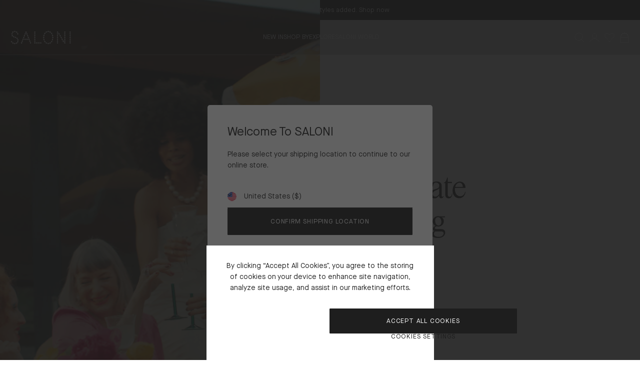

--- FILE ---
content_type: text/html; charset=utf-8
request_url: https://saloniworld.com/blogs/salonis-world/an-intimate-gathering
body_size: 61227
content:
<!doctype html>
<html lang="en">
  <head><!-- Google Tag Manager -->
    <script>
      window.dataLayer = window.dataLayer || [];

      (function (w, d, s, l, i) {
        w[l] = w[l] || [];
        w[l].push({ 'gtm.start': new Date().getTime(), event: 'gtm.js' });
        var f = d.getElementsByTagName(s)[0],
          j = d.createElement(s),
          dl = l != 'dataLayer' ? '&l=' + l : '';
        j.async = true;
        j.src = 'https://www.googletagmanager.com/gtm.js?id=' + i + dl;
        f.parentNode.insertBefore(j, f);
      })(window, document, 'script', 'dataLayer', 'GTM-N38H8BD');
    </script>
    <!-- End Google Tag Manager --><script async src="https://www.googletagmanager.com/gtag/js?id=AW-944324745"></script>
    <script>
      window.dataLayer = window.dataLayer || [];
      function gtag() {
        dataLayer.push(arguments);
      }
      gtag('js', new Date());
      gtag('config', 'AW-944324745', { send_page_view: false });
    </script><meta charset="utf-8">
    <meta http-equiv="X-UA-Compatible" content="IE=edge">
    <meta name="viewport" content="width=device-width,initial-scale=1">
    <meta name="theme-color" content="">
    <meta name="google-site-verification" content="AdFV0_cRGNBHnWpFuFG-GVuAntmuJtOI6kq6NxusVhI" />
    
    <link rel="preconnect" href="https://cdn.shopify.com" crossorigin><link href="//saloniworld.com/cdn/shop/t/87/assets/feature-display-regular.woff2?v=173694178091874263321717166364" as="font" type="font/woff2" crossorigin="anonymous" rel="preload">
<link href="//saloniworld.com/cdn/shop/t/87/assets/feature-deck-regular.woff2?v=134751961565970284281717166362" as="font" type="font/woff2" crossorigin="anonymous" rel="preload">
<link href="//saloniworld.com/cdn/shop/t/87/assets/MaisonNeueBook.woff2?v=157250083674668493631717166363" as="font" type="font/woff2" crossorigin="anonymous" rel="preload">
<link href="//saloniworld.com/cdn/shop/t/87/assets/MaisonNeueMedium.woff2?v=93352383253713767621717166363" as="font" type="font/woff2" crossorigin="anonymous" rel="preload">

<style>
  @font-face {
    font-family: "feature-display";
    font-style: normal;
    font-weight: 400;
    font-display: swap;
    src: url("//saloniworld.com/cdn/shop/t/87/assets/feature-display-regular.woff2?v=173694178091874263321717166364") format("woff2"), url("//saloniworld.com/cdn/shop/t/87/assets/feature-display-regular.woff?v=5340755690334687411717166364") format("woff");
  }
  @font-face {
    font-family: "feature-deck";
    font-style: normal;
    font-weight: 400;
    font-display: swap;
    src: url("//saloniworld.com/cdn/shop/t/87/assets/feature-deck-regular.woff2?v=134751961565970284281717166362") format("woff2"), url("//saloniworld.com/cdn/shop/t/87/assets/feature-deck-regular.woff?v=107286339151817659431717166363") format("woff");
  }

  @font-face {
    font-family: "maison-neue";
    font-style: normal;
    font-weight: 400;
    font-display: swap;
    src: url("//saloniworld.com/cdn/shop/t/87/assets/MaisonNeueBook.woff2?v=157250083674668493631717166363") format("woff2"), url("//saloniworld.com/cdn/shop/t/87/assets/MaisonNeueBook.woff?v=39576486062409421431717166363") format("woff");
  }
  @font-face {
    font-family: "maison-neue";
    font-style: normal;
    font-weight: 500;
    font-display: swap;
    src: url("//saloniworld.com/cdn/shop/t/87/assets/MaisonNeueMedium.woff2?v=93352383253713767621717166363") format("woff2"), url("//saloniworld.com/cdn/shop/t/87/assets/MaisonNeueMedium.woff?v=172355506422691196211717166365") format("woff");
  }
  @font-face {
    font-family: "maison-neue";
    font-style: normal;
    font-weight: 700;
    font-display: swap;
    src: url("//saloniworld.com/cdn/shop/t/87/assets/MaisonNeueDemi.woff2?v=149460390317483991531717166363") format("woff2"), url("//saloniworld.com/cdn/shop/t/87/assets/MaisonNeueMedium.woff?v=172355506422691196211717166365") format("woff");
  }
</style>
<link rel="canonical" href="https://saloniworld.com/blogs/salonis-world/an-intimate-gathering"><link rel="icon" type="image/png" href="//saloniworld.com/cdn/shop/files/saloni-favicon.png?crop=center&height=16&v=1717160957&width=16" sizes="16x16" /><link rel="shortcut icon" type="image/png" href="//saloniworld.com/cdn/shop/files/saloni-favicon.png?crop=center&height=32&v=1717160957&width=32" sizes="32x32" /><link rel="icon" type="image/png" href="//saloniworld.com/cdn/shop/files/saloni-favicon.png?crop=center&height=194&v=1717160957&width=194" sizes="194x194" /><link rel="manifest" href="//saloniworld.com/cdn/shop/t/87/assets/site.webmanifest.json?v=12318229949537671171717166373" />

<meta name="apple-mobile-web-app-title" content="SALONI" />
<meta name="application-name" content="SALONI" />
<meta name="msapplication-TileColor" content="#ffffff" />
<meta name="msapplication-config" content="//saloniworld.com/cdn/shop/t/87/assets/browserconfig.xml?62482" />
<meta name="theme-color" content="#ffffff" />
<title>An Intimate Gathering
&ndash; SALONI</title><meta name="description" content=""><meta property="og:site_name" content="SALONI">
<meta property="og:url" content="https://saloniworld.com/blogs/salonis-world/an-intimate-gathering">
<meta property="og:title" content="An Intimate Gathering">
<meta property="og:type" content="article">
<meta property="og:description" content="The Official Online Store of designer Saloni Lodha. Shop online a selection of dresses, tops, skirts, jumpsuits, trousers. Shipping &amp; Returns worldwide."><meta property="og:image" content="http://saloniworld.com/cdn/shop/articles/An_Intimate_Gathering_SALONI-HS22.jpg?v=1748000869&width=2100">
  <meta property="og:image:secure_url" content="https://saloniworld.com/cdn/shop/articles/An_Intimate_Gathering_SALONI-HS22.jpg?v=1748000869&width=2100">
  <meta property="og:image:width" content="2100">
  <meta property="og:image:height" content="2800"><meta name="twitter:card" content="summary_large_image">
<meta name="twitter:title" content="An Intimate Gathering">
<meta name="twitter:description" content="The Official Online Store of designer Saloni Lodha. Shop online a selection of dresses, tops, skirts, jumpsuits, trousers. Shipping &amp; Returns worldwide.">

    <script
      src="https://cookie-cdn.cookiepro.com/scripttemplates/otSDKStub.js"
      type="text/javascript"
      charset="UTF-8"
      data-domain-script="018dcb45-9c95-7af5-8f8c-1058fb253bd5"
    ></script>

    <script>
      const performanceCookieCategory = 'C0002,';

      function waitForOneTrust() {
        hasOneTrustLoaded();

        let attempts = 0;
        const interval = setInterval(function () {
          if (hasOneTrustLoaded() || attempts > 100) {
            clearInterval(interval);
          }

          attempts++;
        }, 100);
      }

      function hasOneTrustLoaded() {
        if (typeof window.OnetrustActiveGroups === 'string') {
          //check now
          optanonWrapper();
          // and wrap and trigger after cookie opt-in
          window.OptanonWrapper = optanonWrapper;

          return true;
        }

        return false;
      }

      function sendConsent(trackingConsent) {
        window.Shopify.customerPrivacy.setTrackingConsent(trackingConsent, () => {});
      }

      function optanonWrapper() {
        const trackingConsent = !!window.OnetrustActiveGroups.includes(performanceCookieCategory);
        window.Shopify.loadFeatures(
          [
            {
              name: 'consent-tracking-api',
              version: '0.1',
            },
          ],
          (error) => {
            if (error) {
              throw error;
            }

            sendConsent(trackingConsent);
          }
        );
      }

      (function () {
        waitForOneTrust();
      })();
    </script><script>
  window.BAO = window.BAO || {}
  window.theme = window.theme || {}

  document.documentElement.classList.remove('util-NoJs')

  window.theme = {
    isDevTheme: false,
    moneyFormat: "£{{amount_no_decimals}}",
    storefrontAccessToken: "b6c331c5270915257e6cc19339a1f098",
    strings: {
      addToCart: "Add to bag",
      preOrder: "Pre-order",
      soldOut: "Sold out",
      unavailable: "Unavailable",
    }
  }

  
</script>

<script src="//unpkg.com/@ungap/custom-elements@1.0.0/min.js" defer></script>


<script src="https://cdn.shopify.com/s/shopify/shopify_common.js" defer></script>

<script src="//saloniworld.com/cdn/shop/t/87/assets/bao-utils.js?v=125707603105861629781717166365" type="module" data-ot-ignore></script>
<script src="//saloniworld.com/cdn/shop/t/87/assets/bao-reactive-state.js?v=5022987548164089931717166363" type="module" data-ot-ignore></script>
<script src="//saloniworld.com/cdn/shop/t/87/assets/bao-cycler.js?v=21525716723937485251717166364" type="module" data-ot-ignore></script>
<script src="//saloniworld.com/cdn/shop/t/87/assets/bao-listeners.js?v=133500570216911661401717166365" type="module" data-ot-ignore></script>
<script src="//saloniworld.com/cdn/shop/t/87/assets/bao-media.js?v=145747973704402995021717166363" type="module" data-ot-ignore></script>
<script src="//saloniworld.com/cdn/shop/t/87/assets/bao-event-bus.js?v=120213979582113567311717166364" type="module" data-ot-ignore></script>
<script src="//saloniworld.com/cdn/shop/t/87/assets/bao-custom-element.js?v=129692679640639101421717166363" type="module" data-ot-ignore></script>
<script src="//saloniworld.com/cdn/shop/t/87/assets/bao-details-disclosure.js?v=75718277762601428951717166363" type="module" data-ot-ignore></script>

<script src="//saloniworld.com/cdn/shop/t/87/assets/global.js?v=2025010367735658891717166363" type="module" data-ot-ignore></script>
<script src="//saloniworld.com/cdn/shop/t/87/assets/bao-events.js?v=91505369323283698341717166364" type="module" data-ot-ignore></script>
<script src="//saloniworld.com/cdn/shop/t/87/assets/bao-section-rendering.js?v=155451218477722116351717166362" type="module" data-ot-ignore></script>
<script src="//saloniworld.com/cdn/shop/t/87/assets/bao-cart.js?v=184404000676580178861717166363" type="module" data-ot-ignore></script>
<script src="//saloniworld.com/cdn/shop/t/87/assets/cart-count.js?v=105561291094620610201717166363" type="module" data-ot-ignore></script>
<script src="//saloniworld.com/cdn/shop/t/87/assets/product-form.js?v=100016556356217654811717166363" type="module" data-ot-ignore></script>
<script src="//saloniworld.com/cdn/shop/t/87/assets/quantity-adjuster.js?v=155642904276754785981717166364" type="module" data-ot-ignore></script>
<script src="//saloniworld.com/cdn/shop/t/87/assets/cart-item.js?v=143555896989420435121717166364" type="module" data-ot-ignore></script>
<script src="//saloniworld.com/cdn/shop/t/87/assets/vendor-keen-slider.js?v=5975034016442597451717166363" type="module" data-ot-ignore></script>
<script src="//saloniworld.com/cdn/shop/t/87/assets/bao-carousel.js?v=132263780071376679341717166363" type="module" data-ot-ignore></script>
<script src="//saloniworld.com/cdn/shop/t/87/assets/accordion-group.js?v=112874273228626796661717166363" type="module" data-ot-ignore></script>
<script src="//saloniworld.com/cdn/shop/t/87/assets/lazy-video.js?v=181587662192069639531717166363" type="module" data-ot-ignore></script>
<script src="//saloniworld.com/cdn/shop/t/87/assets/tabs-list.js?v=174687934426292716731717166363" type="module" data-ot-ignore></script>
<script src="//saloniworld.com/cdn/shop/t/87/assets/quick-buy.js?v=37739621357344480181717166364" type="module" data-ot-ignore></script>
<script src="//saloniworld.com/cdn/shop/t/87/assets/quick-buy-card.js?v=121970443115183848501717166363" type="module" data-ot-ignore></script>

<script>
  window.routes = {
    cart_add_url: '/cart/add',
    cart_change_url: '/cart/change',
    cart_update_url: '/cart/update',

    cartAddUrl: '/cart/add',
    cartChangeUrl: '/cart/change',
    cartUpdateUrl: '/cart/update',
  };
  window.theme.wishlist = {
    viewWishlist: 'View Wishlist',
    addToWishlist: 'Add products to your list',
    item: 'item',
    items: 'items',
    viewingSharedList: 'You are viewing a read-only list shared by ',
  };
</script>

<script>
  window.addEventListener('resize', measureInnerHeight);
  measureInnerHeight();

  function measureInnerHeight() {
    document.documentElement.style.setProperty('--InnerHeight', `${window.innerHeight}px`);
  }
</script>
<style>
  :root {
    --ATCButton_Background: #c26a5a;
    --ATCButton_Color: var(--Color_White);
    --ATCButton_HoverBackground: var(--Color_Brand);
    --ATCButton_HoverColor: var(--Color_White);

    --TertiaryButton_Background: ;
    --TertiaryButton_HoverBackground: #1e1e1e;

    --ProductBadge_Background: ;
    --ProductBadge_Color: var(--Color_Brand);
    --ProductBadge_SaleColor: #ab231a;
  }
</style>
<div id="shopify-section-klevu-themes" class="shopify-section">


<script src="//saloniworld.com/cdn/shop/t/87/assets/search-drawer.js?v=120917324236042815841717166363" type="module" data-ot-ignore></script><script src="//js.klevu.com/core/v2/klevu.js"></script>

<script type="text/javascript">
  klevu.interactive(() => {
    var options = {
      powerUp: {
        landing: false
      },
      url : {
        landing: '/search', // your Shopify Search Results Page
        search: klevu.settings.url.protocol + "\/\/eucs33v2.ksearchnet.com\/cs\/v2\/search",
      },
      search: {
        minChars: 0,
        searchBoxSelector: '#klevu-search',
        apiKey: "klevu-170680055666917052",
        searchBoxTarget: document.querySelector('#klevu-search-target'),
        fullPageLayoutEnabled: true,
      },
      analytics: {
        apiKey: "klevu-170680055666917052",
      },
      theme: {
        modules: {
          resultInfiniteScroll: {
            searchResultsPage: {
              enable: true
            }
          }
        },
        quickSearch: {
          loadDefaultStyles: false
        },
        landing: {
          loadDefaultStyles: false
        },
        catnav: {
          loadDefaultStyles: false
        },
        setTemplates: [ {
    scope: 'quick',
    selector: '#BAO_klevuQuickTemplateBase',
    name: 'klevuTemplateBase',
  },{
    scope: 'quick',
    selector: '#BAO_klevuQuickPopularSearches',
    name: 'kuTemplatePopularSearches',
  },
  {
    scope: 'quick',
    selector: '#BAO_klevuQuickRecentSearches',
    name: 'kuTemplateRecentSearches',
  },{
    scope: 'quick',
    selector: '#BAO_klevuQuickTrendingProducts',
    name: 'klevuTrendingProducts',
  },{
    scope: 'quick',
    selector: '#BAO_klevuQuickAutoSuggestions',
    name: 'klevuQuickAutoSuggestions',
  },
  {
    scope: 'quick',
    selector: '#BAO_klevuQuickCategorySuggestions',
    name: 'klevuQuickCategorySuggestions',
  },{
    scope: 'quick',
    selector: '#BAO_klevuQuickProducts',
    name: 'klevuQuickProducts',
  },{
      scope: 'quick',
      selector: '#BAO_klevuQuickOtherContent',
      name: 'klevuQuickOtherContent',
    },{
    scope: 'quick',
    selector: '#BAO_klevuQuickNoProducts',
    name: 'noResultsFoundQuick',
  },{
    scope: 'quick',
    selector: '#BAO_klevuQuickNoProductsPopularSearches',
    name: 'quickNoResultsPopularSearches',
  },{
    scope: 'quick',
    selector: '#BAO_klevuQuickNoResultsPopularProducts',
    name: 'quickNoResultsPopularProducts',
  },{
            scope: 'all',
            selector: '#BAO_klevuQuickProductBlock',
            name: 'klevuQuickProductBlock',
          },
          {
            scope: 'all',
            selector: '#BAO_klevuProductBlock',
            name: 'productBlock',
          },
          {
            scope: 'all',
            selector: '#BAO_klevuQuickProductBlock',
            name: 'klevuQuickTrendingProductBlock',
          },
        ]
      },
    };

    klevu(options);
  });

  klevu.modifyResponse("all", function(data, scope){
    if(data.template.query.cmsCompressed){
      klevu.each(data.template.query.cmsCompressed.result, function(indx, cms)
      {
        if(cms.id.includes('blog_article')){
          cms.article = true;
        }
      });
    }
  });
</script>

<script type="text/javascript">
  // Define a new custom event, which will fire after SRLP has initialised
  klevu.coreEvent.build({
    name: 'setRemoteConfigLandingOverride',
    fire: function () {
      if (klevu.getSetting(klevu, 'settings.flags.setRemoteConfigLanding.build', false)) {
        return true;
      }
      return false;
    },
    maxCount: 150,
    delay: 100,
  });

  // Listen in to our custom event, to make our overrides
  klevu.coreEvent.attach('setRemoteConfigLandingOverride', {
    name: 'attachRemoteConfigLandingOverride',
    fire: function () {
      klevu.search.landing.getScope().chains.request.control.addAfter('initRequest', {
        name: 'setInitItemPerPage',
        fire: function (data, scope) {
          klevu.each(data.request.current.recordQueries, function (key, query) {
            query.settings.limit = 24;
            query.filters.filtersToReturn.options.limit = 250; // Increase number of filters - default is 10
          });
        },
      });

      klevu.search.landing.getScope().chains.template.events.add({
        name: 'hideLoadMoreButtonForWindowScroll',
        fire: function (data, scope) {
          return true;
        },
      });

      window.onscroll = function (ev) {
        if (window.innerHeight + Math.ceil(window.pageYOffset) >= document.body.offsetHeight - 50) {
          var hasAlreadyTriggered = klevu.getObjectPath(
            klevu.search.landing.getScope().data,
            'context.triggeredFromInfiniteScroll'
          );
          if (!hasAlreadyTriggered) {
            return true;
          }
        }
      };

      klevu({
        powerUp: {
          landing: true,
        },
      });
    },
  });
</script>

<script type="text/javascript">
  klevu.modifyRequest('landing,catnav', function (data, scope) {
    // Apply the selected facets from the current URL string
    klevu.search.modules.addFiltersToURL.base.getAndUpdateFilters(data, scope);
  });

  klevu.afterTemplateRender('landing,catnav', function (data, scope) {
    // Add selected facets to the URL string
    klevu.search.modules.addFiltersToURL.base.setFilters(data, scope);
  });
</script>

<script type="text/javascript">
  /* Klevu addFiltersToURL Module */
  (function (klevu) {
    klevu.extend(true, klevu.search.modules, {
      addFiltersToURL: {
        base: {
          setFilters: function (data, scope, queryId) {
            var activeQueryId = klevu.getObjectPath(data, 'context.activeQueryId');
            if (queryId && queryId.length) {
              activeQueryId = queryId;
            }
            var filterQueryParam = activeQueryId + 'Filters';
            var activeQueryFilters = klevu.getObjectPath(data, 'template.query.' + activeQueryId + '.filters');
            var filterValuesQueryParam = '';
            if (activeQueryFilters) {
              klevu.each(activeQueryFilters, function (key, filter) {
                var selectedFilterKeyString = '';
                var filterOptions = filter.options;
                var selectedValues = '';
                if (filterOptions && filterOptions.length) {
                  klevu.each(filterOptions, function (key, option) {
                    if (option.selected === true) {
                      if (selectedValues.length) {
                        selectedValues += ',';
                      }
                      selectedValues += option.value;
                    }
                  });
                } else if (filter.type === 'SLIDER') {
                  var startValue = filter.start;
                  var endValue = filter.end;
                  var minValue = filter.min;
                  var maxValue = filter.max;
                  if (
                    typeof startValue !== 'undefined' &&
                    startValue !== null &&
                    typeof endValue !== 'undefined' &&
                    endValue !== null
                  ) {
                    if (Number(startValue) === Number(minValue) && Number(endValue) === Number(maxValue)) {
                    } else {
                      selectedValues = startValue + '-' + endValue;
                    }
                  }
                }
                if (selectedValues.length) {
                  selectedFilterKeyString += filter.key + ':' + selectedValues;
                }
                if (selectedFilterKeyString.length) {
                  if (filterValuesQueryParam.length) {
                    filterValuesQueryParam += ';';
                  }
                  filterValuesQueryParam += selectedFilterKeyString;
                }
              });
            }
            filterValuesQueryParam = encodeURIComponent(filterValuesQueryParam);
            var searchPath = window.location.search;
            var updatedPath = klevu.dom.helpers.updateQueryStringParameter(
              searchPath,
              filterQueryParam,
              filterValuesQueryParam
            );
            if (!filterValuesQueryParam.length) {
              updatedPath = updatedPath.replace('&' + filterQueryParam + '=', '');
            }
            if ('undefined' !== typeof window.history && 'undefined' !== typeof window.history.replaceState) {
              window.history.replaceState({}, '', updatedPath);
            } else {
              console.log('This browser does not have the support of window.history or window.history.replaceState');
            }
          },
          getAndUpdateFilters: function (data, scope, queryId) {
            var hasAlreadyTriggered = klevu.getObjectPath(scope.kScope, 'element.kScope.getAndUpdateFiltersTriggered');
            if (hasAlreadyTriggered === true) {
              return;
            }
            var matchedQueryParamId = '',
              matchedQueryParamValue = '';
            var recordQueries = klevu.getObjectPath(data, 'request.current.recordQueries');
            if (recordQueries && recordQueries.length) {
              klevu.each(recordQueries, function (key, query) {
                if (query.id) {
                  var filtersFromURL = klevu.dom.helpers.getQueryStringValue(query.id + 'Filters');
                  if (filtersFromURL && filtersFromURL.length) {
                    matchedQueryParamId = query.id;
                    matchedQueryParamValue = filtersFromURL;
                  }
                }
              });
            }
            klevu.setObjectPath(scope.kScope, 'element.kScope.getAndUpdateFiltersTriggered', true);
            var activeQueryId = klevu.getObjectPath(data, 'context.activeQueryId');
            if (queryId && queryId.length) {
              activeQueryId = queryId;
            } else if (matchedQueryParamId.length && matchedQueryParamValue.length) {
              activeQueryId = matchedQueryParamId;
              var storage = klevu.getSetting(scope.kScope.settings, 'settings.storage');
              if (storage.tabs) {
                storage.tabs.setStorage('local');
                storage.tabs.mergeFromGlobal();
                storage.tabs.addElement('active', activeQueryId);
                storage.tabs.mergeToGlobal();
              }
            }
            var filterQueryParam = activeQueryId + 'Filters';
            var filtersFromURL = klevu.dom.helpers.getQueryStringValue(filterQueryParam);
            if (filtersFromURL && filtersFromURL.length) {
              var facets = filtersFromURL.split(';');
              if (facets) {
                klevu.each(facets, function (key, facet) {
                  var splitFacet = facet.split(':');
                  if (splitFacet.length) {
                    var facetKey = splitFacet[0];
                    var facetValues = splitFacet[1].split(',');
                    var applyFilters = klevu.getObjectPath(
                      data,
                      'localOverrides.query.' + activeQueryId + '.filters.applyFilters.filters'
                    );
                    if (applyFilters && applyFilters.length) {
                      var isExistingKey = false;
                      klevu.each(applyFilters, function (key, applyFilter) {
                        if (applyFilter.key === facetKey) {
                          isExistingKey = true;
                          klevu.each(facetValues, function (key, facetValue) {
                            var isFilterOptionMatched = false;
                            klevu.each(applyFilter.values, function (key, value) {
                              if (facetValue === value) {
                                isFilterOptionMatched = true;
                              }
                            });
                            if (!isFilterOptionMatched) {
                              applyFilter.values.push(facetValue);
                            }
                          });
                        }
                      });
                      if (!isExistingKey) {
                        applyFilters.push({
                          key: facetKey,
                          values: facetValues,
                        });
                      }
                    } else {
                      klevu.setObjectPath(
                        data,
                        'localOverrides.query.' + activeQueryId + '.filters.applyFilters.filters',
                        [
                          {
                            key: facetKey,
                            values: facetValues,
                          },
                        ]
                      );
                    }
                  }
                });
              }
            }
          },
        },
        build: true,
      },
    });
  })(klevu);
</script><script
  type="text/javascript"
>
  const shopify_klevu_token = 'b6c331c5270915257e6cc19339a1f098';
  const primary_market = 'GB';
  const klevuBaseUrl = `https://saloniworld.com`;

  klevu.interactive(function () {
    // HELPER FUNCTIONS
    function extractSlug(url) {
      const path = new URL(url).pathname;
      const parts = path.split('/');
      return parts[parts.length - 1];
    }
    function generateQueryString(id, handles) {
      let productQueries = '';

      for (let i = 0; i < id.length; i++) {
        productQueries += `
              product_${id[i]}: productByHandle(handle: "${handles[i]}") {
                  id
                  handle
                  priceRange {
                  ...MinMaxVariantPrice
                  }
                  compareAtPriceRange {
                  ...MinMaxVariantPrice
                  }
              }`;
      }
      return productQueries;
    }
    function formatPrice(price, currency, locale = navigator.language) {
      return new Intl.NumberFormat(locale, { style: 'currency', currency: currency }).format(price);
    }
    function findProductList(data) {
      return data.find((item) => item.id === 'productList');
    }
    function wipeElements(elements) {
      elements.forEach((element) => {
        if (typeof element === 'string') {
          element = document.getElementById(element);
        }

        if (element) {
          element.innerHTML = '';
        }
      });
    }
    function sendRequest(queryString, country, callback) {
      var myHeaders = new Headers();
      myHeaders.append('Content-Type', 'application/json');
      myHeaders.append('X-Shopify-Storefront-Access-Token', shopify_klevu_token);

      var graphqlPayload = JSON.stringify({
        query: `query getLocalizedVariant(
                  $country: CountryCode
              ) @inContext(country: $country) {

                  ${queryString}
                  
              }
              fragment Price on MoneyV2 {
                  amount
                  currencyCode
              }
              fragment MinMaxVariantPrice on ProductPriceRange {
                  maxVariantPrice {
                  ...Price
                  }
                  minVariantPrice {
                  ...Price
                  }
              }`,
        variables: { country: country },
      });

      var requestOptions = {
        method: 'POST',
        headers: myHeaders,
        body: graphqlPayload,
        redirect: 'follow',
      };

      fetch(klevuBaseUrl + '/api/2024-01/graphql.json', requestOptions)
        .then((response) => response.text())
        .then(callback)
        .catch((error) => console.log('error', error));
    }
    function renderPricesOnFrontend(result, productList, priceSelector, listItemSelector, country, currency) {
      const priceBeforeDiscountSelector = priceSelector.replace('Sale', 'Orig');
      const helpers = klevu.search.base.getScope().template.getHelpers();
      const resultObject = JSON.parse(result);

      // Loop through all the items from the current Klevu response
      for (const currentProduct of productList) {
        const { id: product_id } = currentProduct;

        // return if the product is excluded from the store and there's no data for it
        if (resultObject.data[`product_${product_id}`] === null) continue;
        const compareAtMaxVariantPrice =
          resultObject.data[`product_${product_id}`].compareAtPriceRange.maxVariantPrice.amount;
        const { minVariantPrice, maxVariantPrice } = resultObject.data[`product_${product_id}`].priceRange;
        const { amount: minAmount } = minVariantPrice;
        const { amount: maxAmount } = maxVariantPrice;
        const label = maxAmount !== minAmount ? helpers.translate('From') : '';

        // Now, we are selecting the proper elements by ID and grab prices from our POST request
        const listItem = document.querySelectorAll(`${listItemSelector}[data-id="${product_id}"]`); // our parent element, referring by ID

        [...listItem].forEach((list) => {
          const salePriceItem = list.querySelector(priceSelector);
          const origPriceItem = list.querySelector(priceBeforeDiscountSelector);
          domChangePrice(salePriceItem, origPriceItem);
        });

        function domChangePrice(salePriceItem, origPriceItem) {
          const price = helpers.formatPrice(minAmount, currency, country);
          const priceBeforeDiscount = helpers.formatPrice(compareAtMaxVariantPrice, currency, country);
          if (salePriceItem) {
            salePriceItem.innerHTML = `<span data-globalE-price="${price}" class="klevu-globalE-prices">${label} ${price}</span>`;
          }
          if (origPriceItem && parseFloat(compareAtMaxVariantPrice) > parseFloat(minAmount)) {
            origPriceItem.innerHTML = `<span data-globalE-price="${priceBeforeDiscount}" class="klevu-globalE-prices">${priceBeforeDiscount}</span>`;
          }
        }
      }
    }
    function prependShopifyRoute(url, value) {
      // Browser-compatible check for Shopify.routes.root
      const shopifyRoute =
        typeof Shopify !== 'undefined' && Shopify.routes && Shopify.routes.root ? Shopify.routes.root : '';

      // The klevuBaseUrl potentialy has a trailing slash
      // Check if klevuBaseUrl exists, is not null, is not an empty string, and has a length greater than 5
      // Use the replace() method and a regular expression to remove the trailing slash, if present
      const isValidBaseUrl =
        typeof klevuBaseUrl !== 'undefined' && klevuBaseUrl !== null && klevuBaseUrl !== '' && klevuBaseUrl.length > 5;
      const baseUrl = isValidBaseUrl ? klevuBaseUrl.replace(/\/$/, '') : extractOrigin(value.records[0].url);

      if (url.startsWith(baseUrl)) {
        let newUrl = url.replace(baseUrl, baseUrl + shopifyRoute);
        // Remove any double slashes after the shopifyRoute
        newUrl = newUrl.replace(shopifyRoute + '/', shopifyRoute);
        return newUrl;
      }

      return url;
    }
    function extractOrigin(url) {
      // Extract the origin from the given URL
      const urlObj = new URL(url);
      return urlObj.origin;
    }
    function isShopifyRouteValid(data, shopifyRoute) {
      // Browser-compatible check for Shopify.routes.root
      shopifyRoute =
        shopifyRoute || (typeof Shopify !== 'undefined' && Shopify.routes && Shopify.routes.root)
          ? Shopify.routes.root
          : '';
      // Check if the request was successful and if shopifyRoute is different from '/' and has a length of at least 2
      return data.context.isSuccess && shopifyRoute !== '/' && shopifyRoute.length >= 2;
    }

    // set helper functions as the global Klevu helpers
    klevu.search.base.getScope().template.setHelper('extractSlug', extractSlug);
    klevu.search.base.getScope().template.setHelper('generateQueryString', generateQueryString);
    klevu.search.base.getScope().template.setHelper('formatPrice', formatPrice);
    klevu.search.base.getScope().template.setHelper('findProductList', findProductList);
    klevu.search.base.getScope().template.setHelper('wipeElements', wipeElements);
    klevu.search.base.getScope().template.setHelper('sendRequest', sendRequest);
    klevu.search.base.getScope().template.setHelper('renderPricesOnFrontend', renderPricesOnFrontend);
    klevu.search.base.getScope().template.setHelper('prependShopifyRoute', prependShopifyRoute);
    klevu.search.base.getScope().template.setHelper('isShopifyRouteValid', isShopifyRouteValid);
    // HELPER FUNCTIONS END
  });

  // Quick
  klevu.coreEvent.build({
    name: 'setShopifyGlobalEQuickOverride',
    fire: function () {
      if (klevu.getSetting(klevu, 'settings.flags.setRemoteConfigQuick.build', false)) {
        return true;
      }
      return false;
    },
    maxCount: 150,
    delay: 100,
  });

  klevu.coreEvent.attach('setShopifyGlobalEQuickOverride', {
    name: 'attachToShopifyGlobalEQuickOverride',
    fire: function () {
      klevu.each(klevu.search.extraSearchBox, function (key, box) {
        // set helpers to use them in every scope: quick search, landing and category pages
        const helpers = klevu.search.base.getScope().template.getHelpers();

        box.getScope().chains.template.events.add({
          name: 'globalEPriceChange',
          fire: function (data, scope) {
            try {
              if (
                typeof Shopify.country !== 'undefined' &&
                typeof primary_market !== 'undefined' &&
                Shopify.country.toLowerCase() !== primary_market.toLowerCase()
              ) {
                // hide the prices with the wrong currency:
                helpers.wipeElements(document.querySelectorAll('.klevuQuickSalePrice'));
                helpers.wipeElements(document.querySelectorAll('.klevuQuickOrigPrice'));

                // 1. Let's gather all the IDs of the products we're seeing to the Array "arrayIDs":
                const klevuResponse = klevu.getObjectPath(data, 'response.current.queryResults');
                const productList =
                  typeof helpers.findProductList(klevuResponse) !== 'undefined'
                    ? helpers.findProductList(klevuResponse).records
                    : null;

                if (!productList) return; // return if there's no data in the response. Useful for initail popup in Quick Search

                const arrayIDs = productList.map((element) => element.id);
                const urlKeys = productList.map((element) => helpers.extractSlug(element.url));
                const generatedQueryStringForGraphQLrequest = helpers.generateQueryString(arrayIDs, urlKeys);

                // 2. Make a request. The GraphQL request code & data is below. Show our data on the Frontend:
                helpers.sendRequest(generatedQueryStringForGraphQLrequest, Shopify.country, (result) => {
                  helpers.renderPricesOnFrontend(
                    result,
                    productList,
                    '.klevuQuickSalePrice',
                    '.kuQuickResultsListContainer .klevuProduct',
                    Shopify.country,
                    Shopify.currency.active
                  );
                });
              }
            } catch (error) {
              console.log(error);
            }
          },
        });

        box.getScope().chains.template.render.addBefore('renderResponse', {
          name: 'respectRootInProductURLs',
          fire: function (data, scope) {
            if (helpers.isShopifyRouteValid(data)) {
              // Iterate through each query result in the response
              klevu.each(data.response.current.queryResults, function (key, value) {
                // Update each record's URL with the Shopify route
                value.records.forEach((record) => {
                  record.url = helpers.prependShopifyRoute(record.url, value);
                });
              });
            }
          },
        });

        // change the Form action according to the Shopify.routes.root
        box.getScope().chains.template.process.success.add({
          name: 'changeFormAction',
          fire: function (data, scope) {
            // Retrieve the Shopify.routes.root value if available
            const shopifyRoute =
              typeof Shopify !== 'undefined' && Shopify.routes && Shopify.routes.root ? Shopify.routes.root : '';

            // Get the current form and its action
            const currentForm = scope.closest('form');
            const currentFormAction = currentForm.action;
            const klevuLandingUrl = klevu.settings.url.landing.startsWith('/')
              ? klevu.settings.url.landing.replace(/^\/+/g, '')
              : klevu.settings.url.landing;
            // Check if shopifyRoute is not empty
            if (shopifyRoute) {
              // Check if cleanedShopifyRoute is not already present in the currentFormAction
              if (!currentFormAction.startsWith(shopifyRoute)) {
                const domain = /^(https?:\/\/[^\/]+)\//.exec(currentFormAction);
                if (domain && domain[1]) {
                  currentForm.action = domain[1] + shopifyRoute + klevuLandingUrl;
                }
              }
            }
          },
        });
      });

      klevu({
        powerUp: {
          quick: true,
        },
      });
    },
  });

  // Landing and Catnav
  klevu.coreEvent.build({
    name: 'setShopifyGlobalELandingOverride',
    fire: function () {
      if (
        klevu.getSetting(klevu, 'settings.flags.setRemoteConfigLanding.build') ||
        klevu.getSetting(klevu, 'settings.flags.setRemoteConfigCatnav.build')
      ) {
        if (klevu.getSetting(klevu, 'settings.flags.setRemoteConfigLanding.build')) {
          window.pageType = 'landing';
          window.setRemoteConfig = 'setRemoteConfigLanding';
        }
        if (klevu.getSetting(klevu, 'settings.flags.setRemoteConfigCatnav.build')) {
          window.pageType = 'catnav';
          window.setRemoteConfig = 'setRemoteConfigCatnav';
        }
        return true;
      }
      return false;
    },
    maxCount: 150,
    delay: 100,
  });

  klevu.coreEvent.attach('setShopifyGlobalELandingOverride', {
    name: 'attachToShopifyGlobalELandingOverride',
    fire: function () {
      document.getElementsByTagName('body')[0].classList.add('klevu-page');

      // set helpers to use them in every scope: quick search, landing and category pages
      const helpers = klevu.search.base.getScope().template.getHelpers();

      klevu.search[window.pageType].getScope().chains.template.events.add({
        name: 'globalEPriceChange',
        fire: function (data, scope) {
          try {
            if (
              typeof Shopify.country !== 'undefined' &&
              typeof primary_market !== 'undefined' &&
              Shopify.country.toLowerCase() !== primary_market.toLowerCase()
            ) {
              // hide the prices with the wrong currency:
              helpers.wipeElements([...document.querySelectorAll('.kuSalePrice')]);
              helpers.wipeElements([...document.querySelectorAll('.kuOrigPrice')]);

              // 1. Let's gather all the IDs of the products we're seeing to the Array "arrayIDs":
              const klevuResponse = klevu.getObjectPath(data, 'response.current.queryResults');
              const productList =
                typeof helpers.findProductList(klevuResponse) !== 'undefined'
                  ? helpers.findProductList(klevuResponse).records
                  : null;

              if (!productList) return; // return if there's no data in the response. Useful for initail popup in Quick Search

              const arrayIDs = productList.map((element) => element.id);
              const urlKeys = productList.map((element) => helpers.extractSlug(element.url));
              const generatedQueryStringForGraphQLrequest = helpers.generateQueryString(arrayIDs, urlKeys);

              // 2. Make a request. The GraphQL request code & data is below. Show our data on the Frontend:
              helpers.sendRequest(generatedQueryStringForGraphQLrequest, Shopify.country, (result) => {
                helpers.renderPricesOnFrontend(
                  result,
                  productList,
                  '.kuSalePrice',
                  '.klevuProduct',
                  Shopify.country,
                  Shopify.currency.active
                );
              });
            }
          } catch (error) {
            console.log(error);
          }
        },
      });

      klevu.search[window.pageType].getScope().chains.template.render.addBefore('renderResponse', {
        name: 'respectRootInProductURLs',
        fire: function (data, scope) {
          if (helpers.isShopifyRouteValid(data)) {
            // Iterate through each query result in the response
            klevu.each(data.response.current.queryResults, function (key, value) {
              // Update each record's URL with the Shopify route
              value.records.forEach((record) => {
                record.url = helpers.prependShopifyRoute(record.url, value);
              });
            });
          }
        },
      });

      if (window.pageType === 'landing') {
        klevu({ powerUp: { landing: true } });
      }
      if (window.pageType === 'catnav') {
        klevu({ powerUp: { catnav: true } });
      }
    },
  });
</script>
<script src="https://js.klevu.com/theme/default/v2/quick-search-theme.js"></script> <script type="template/klevu" id="BAO_klevuQuickTemplateBase"><% if(data.query.productList) { %>
  <% if(data.query.productList.result.length < 1) { %><% } %>
<% } %>

<div class="klv-QuickSearch klevu-fluid kuPreventDocumentClick">
  <div id="klevuSearchingArea" class="klevuQuickSearchingArea">
    <div class="klv-QuickSearch_Inner" ku-container data-container-id="ku_quick_main_container" data-container-role="main">
      <div class="klv-QuickSearch_Links klv-QuickSearch_Links-empty" ku-block data-block-id="ku_quick_main_header_site_navigation">
        <div class="klevuSuggestionsBlock">
          <% if(data.query.productList) { %>
            <% if(data.query.productList.result.length > 0) { %><%= helper.render('klevuQuickAutoSuggestions',scope) %><%= helper.render('klevuQuickCategorySuggestions',scope) %><% } else { %><%= helper.render('quickNoResultsPopularSearches',scope) %><% } %>
          <% } else { %><%= helper.render('kuTemplatePopularSearches',scope) %><%= helper.render('kuTemplateRecentSearches',scope) %><% } %>
        </div>
      </div>

      <search-tabs class="klv-QuickSearch_Right">
        <div class="klv-QuickSearch_Tabs">
          <% var articlesCount = 0 %>

          <% if(data.query.productList) { %>
            <p class="fz-18_160 klv-QuickSearch_Tab klv-QuickSearch_Tab-active" data-search-tabs-el="heading" data-handle="products">Products (<%= data.query.productList.result.length %>)
            </p>
          <% } %>
          
          <% if(data.query.cmsCompressed) { %>
            <% if(data.query.cmsCompressed.result.length > 0 ) { %>
              <% var articlesCount = data.query.cmsCompressed.result.filter((cms) => cms.article ).length; %>
              <% if(articlesCount) { %>
                <p class="fz-18_160 klv-QuickSearch_Tab" data-search-tabs-el="heading" data-handle="articles">Articles (<%= articlesCount %>)
                </p>
              <% } %>
            <% } %>
          <% } %>
          
          <% if(data.query.productList || articlesCount) { %>
            <div class="klevuProductsViewAll">
              <% var queryParam = klevu.getSetting(klevu, "settings.url.queryParam"); %><a class="btn-Text btn-Text-underlined klv-Button-viewAll fz-13_120" href="/search?q=<%= helper.stripHtml(data.settings.term) %>" target="_parent">
                <%=helper.translate("View All")%>
              </a>
            </div>
          <% } %>
        </div>
        <div class="klv-QuickSearch_Products klv-QuickSearch_TabItem klv-QuickSearch_TabItem-active" data-search-tabs-el="tab" data-handle="products">
          <% if(data.query.productList) { %>
            <%= helper.render('klevuQuickProducts',scope) %>
          <% } else { %><div class="klv-QuickSearch_Block">
                <div class="klevuSuggestionHeading">
                  <h3 class="klv-QuickSearch_Title klv-QuickSearch_ProductsTitle fz-18_120">Popular Collections</h3>
                </div>
  
                <div class="klv-QuickSearch_CategoryList klevuQuickSearchResults klevuQuickSearchTrendingResults"><div class="klv-QuickSearch_Category">
                      <div class="klv-CtaCard klv-CtaCard-middle klv-CtaCard-light klv-CtaCard-hasLink util-FauxLink">
                        <div class="klv-CtaCard_MediaContainer"><div class="klv-CtaCard_Image"><div
  class="rsp-Image"
  style="--Image_AspectRatio: 117%; --Aspect_Ratio: 2100 / 2450;"
>
  <img src="//saloniworld.com/cdn/shop/files/Search-wedding-guest_Michele_Ivory_Trellis.jpg?v=1758615757&amp;width=2100" alt="SALONI" srcset="//saloniworld.com/cdn/shop/files/Search-wedding-guest_Michele_Ivory_Trellis.jpg?v=1758615757&amp;width=180 180w, //saloniworld.com/cdn/shop/files/Search-wedding-guest_Michele_Ivory_Trellis.jpg?v=1758615757&amp;width=360 360w, //saloniworld.com/cdn/shop/files/Search-wedding-guest_Michele_Ivory_Trellis.jpg?v=1758615757&amp;width=540 540w, //saloniworld.com/cdn/shop/files/Search-wedding-guest_Michele_Ivory_Trellis.jpg?v=1758615757&amp;width=720 720w, //saloniworld.com/cdn/shop/files/Search-wedding-guest_Michele_Ivory_Trellis.jpg?v=1758615757&amp;width=900 900w, //saloniworld.com/cdn/shop/files/Search-wedding-guest_Michele_Ivory_Trellis.jpg?v=1758615757&amp;width=1080 1080w, //saloniworld.com/cdn/shop/files/Search-wedding-guest_Michele_Ivory_Trellis.jpg?v=1758615757&amp;width=1296 1296w, //saloniworld.com/cdn/shop/files/Search-wedding-guest_Michele_Ivory_Trellis.jpg?v=1758615757&amp;width=1512 1512w, //saloniworld.com/cdn/shop/files/Search-wedding-guest_Michele_Ivory_Trellis.jpg?v=1758615757&amp;width=1728 1728w, //saloniworld.com/cdn/shop/files/Search-wedding-guest_Michele_Ivory_Trellis.jpg?v=1758615757&amp;width=1944 1944w" width="2100" height="2450" loading="lazy" class="rsp-Image_Image" sizes="(max-width: 900px) 82vw, (min-width: 901px) 25vw">
</div>
</div></div>
        
                        <div class="klv-CtaCard_ContentContainer">
                          <div class="klv-CtaCard_Content"><h2 class="klv-CtaCard_Title fz-24_120">Wedding Guest</h2><a
                                href="/collections/wedding-edit"
                                class="klv-CtaCard_Button btn-Text btn-Text-underlined fz-13_120"
                              >DISCOVER</a></div>                      
                        </div><a
                            href="/collections/wedding-edit"
                            class="klv-CtaCard_FauxLink util-FauxLink_Link"
                            tabindex="-1"
                          >
                            <span class="util-ScreenReaderOnly">DISCOVER</span>
                          </a></div>
                    </div><div class="klv-QuickSearch_Category">
                      <div class="klv-CtaCard klv-CtaCard-middle klv-CtaCard-dark klv-CtaCard-hasLink util-FauxLink">
                        <div class="klv-CtaCard_MediaContainer"><lazy-video>
                              <video
                                class="klv-CtaCard_Video"
                                autoplay
                                loop
                                muted
                                playsinline
                              ><source data-src="//saloniworld.com/cdn/shop/videos/c/vp/4d96cef0ab4044979ab3eca15fa2c831/4d96cef0ab4044979ab3eca15fa2c831.m3u8?v=0" type="application/x-mpegURL"><source data-src="//saloniworld.com/cdn/shop/videos/c/vp/4d96cef0ab4044979ab3eca15fa2c831/4d96cef0ab4044979ab3eca15fa2c831.HD-1080p-4.8Mbps-36316126.mp4?v=0" type="video/mp4"></video>
                            </lazy-video></div>
        
                        <div class="klv-CtaCard_ContentContainer">
                          <div class="klv-CtaCard_Content"><h2 class="klv-CtaCard_Title fz-24_120">Exclusives</h2><a
                                href="/collections/exclusives"
                                class="klv-CtaCard_Button btn-Text btn-Text-underlined fz-13_120"
                              >SHOP NOW</a></div>                      
                        </div><a
                            href="/collections/exclusives"
                            class="klv-CtaCard_FauxLink util-FauxLink_Link"
                            tabindex="-1"
                          >
                            <span class="util-ScreenReaderOnly">SHOP NOW</span>
                          </a></div>
                    </div></div>
              </div><% } %>
        </div>
  
        <% if(data.query.cmsCompressed) { %>
          <%= helper.render('klevuQuickOtherContent',scope) %>
        <% } %>
      </div>
    </div>
  </div>
</div>
</script><script type="template/klevu" id="BAO_klevuQuickPopularSearches"><% if(data.popularSearches && data.popularSearches.length) { %>
  <div class="klv-QuickSearch_Block kuPopularSearchesBlock kuPreventDocumentClick">
    <div class="klevuSuggestionHeading kuPopularSearchHeading">
      <h3 class="klv-QuickSearch_Title fz-18_120">Popular Searches</h3>
    </div>

    <div class="klv-QuickSearch_PopularSearchTerms kuPopularSearchTerms">
      <ul class="klv-QuickSearch_Text rte-RichText klv-RichText fz-14_160">
        <% helper.each(data.popularSearches,function(key,term) { %>
          <% if(term && term.length) { %>
            <li class="kuPopularSearchTerm" data-value="<%= term %>">
              <a target="_self" href="javascript:void(0)">
                <%= term %>
              </a>
            </li>
          <% } %>
        <% }); %>
      </ul>
    </div>
  </div>
<% } %>
</script>
  <script type="template/klevu" id="BAO_klevuQuickRecentSearches"><% if(data.recentSearches && data.recentSearches.length) { %>
  <div class="klv-QuickSearch_Block kuRecentSearchesBlock kuPreventDocumentClick">
    <div class="klevuSuggestionHeading kuRecentSearchHeading">
      <h3 class="klv-QuickSearch_Title fz-18_120">Recent Searches</h3>
    </div>

    <div class="klv-QuickSearch_PopularSearchTerms kuRecentSearchTerms">
      <ul class="klv-QuickSearch_Text rte-RichText klv-RichText fz-14_160">
        <% helper.each(data.recentSearches,function(key,term) { %>
          <% if(term && term.length) { %>
            <li class="kuRecentSearchTerm" data-value="<%= term %>">
              <a target="_parent" href="javascript:void(0)">
                <%= helper.escapeHTML(term) %>
              </a>
            </li>
          <% } %>
        <% }); %>
      </ul>
    </div>
  </div>
<% } %>
</script><script type="template/klevu" id="BAO_klevuQuickTrendingProducts"><% if(data.query.trendingProductList) { %>
  <% if(data.query.trendingProductList.result.length > 0 ) { %>
    <div class="klv-QuickSearch_Block klevuResultsBlock kuPreventDocumentClick kuRecommendationSlider">
      <div class="klevuSuggestionHeading">
        <h3 class="klv-QuickSearch_Title klv-QuickSearch_ProductsTitle fz-18_120">Popular Collections</h3>
      </div>

      <div class="klv-QuickSearch_ProductsList klevuQuickSearchResults klevuQuickSearchTrendingResults" data-section="trendingProductList" data-source="trendingProducts" id="trendingProductList">
        <% helper.each(data.query.trendingProductList.result,function(key,product) { %>
          <div class="klv-QuickSearch_Product klevuProduct kuQSMenuItem" id="<%= (key + 1) %>" ku-product-block data-id="<%=product.id%>">
            <%=helper.render('klevuQuickTrendingProductBlock',scope,data,product) %>
          </div>
        <% }); %>
      </div>
    </div>
  <% } %>
<% } %>
</script><script type="template/klevu" id="BAO_klevuQuickAutoSuggestions"><% if(data.suggestions.autosuggestion) { %>
  <% if(data.suggestions.autosuggestion.length > 0 ) { %>
    <% var queryParam = klevu.getSetting(klevu, "settings.url.queryParam"); %>
    <div class="klv-QuickSearch_Block klevuAutoSuggestionsWrap klevuAutosuggestions">
      <div class="klevuSuggestionHeading">
        <h3 class="klv-QuickSearch_Title fz-18_120">Suggested Terms</h3>
      </div>

      <ul class="klv-QuickSearch_Text rte-RichText klv-RichText fz-14_160"><% helper.each(data.suggestions.autosuggestion,function(key,suggestion) { %>
          <li class="klv-QuickSearch_AutoSuggestion" tabindex="-1">
            <a target="_self" href="/search?q=<%= helper.stripHtml(suggestion.suggest) %>" data-content="<%= helper.stripHtml(suggestion.suggest) %>" class="klevu-track-click">
              <%= suggestion.suggest %>
            </a>
          </li>
        <% }); %>
      </ul>
    </div>
  <% } %>
<% } %>
</script>
  <script type="template/klevu" id="BAO_klevuQuickCategorySuggestions"><% if(data.query.categoryCompressed) { %>
  <% if(data.query.categoryCompressed.result.length > 0 ) { %>
    <div class="klevuAutoSuggestionsWrap klevuCategorySuggestions" id="klevuCategoryArea">
      <div class="klevuSuggestionHeading">
        <h3 class="klv-QuickSearch_Title fz-18_120">Suggested Collections</h3>
      </div>

      <ul class="klv-QuickSearch_Text rte-RichText klv-RichText fz-14_160">
        <% helper.each(data.query.categoryCompressed.result,function(key,category) { %>
          <li tabindex="-1">
            <a target="_self" href="<%= category.url %>" class="klevu-track-click" data-url="<%= category.url %>" data-name="<%= category.name %>">
              <%= category.name %>
            </a>
          </li>
        <% }); %>
      </ul>
    </div>
  <% } %>
<% } %>
</script><script type="template/klevu" id="BAO_klevuQuickProducts"><% if(data.query.productList) { %>
  <% var articlesCount = 0; %>

  <% if(data.query.cmsCompressed) { %>
    <% if(data.query.cmsCompressed.result.length > 0 ) { %>
      <% var articlesCount = data.query.cmsCompressed.result.filter((cms) => cms.article ); %>
    <% } %>
  <% } %>

  <% if(data.query.productList.result.length > 0 ) { %>
    <div class="klevuSuggestionHeading">
      <h3 class="klv-QuickSearch_Title klv-QuickSearch_ProductsTitle fz-18_120">Products — <%= data.query.productList.meta.totalResultsFound %>
      </h3>

      <div class="klevuProductsViewAll">
        <% var queryParam = klevu.getSetting(klevu, "settings.url.queryParam"); %><a class="btn-Text btn-Text-underlined klu-Button-viewAll fz-13_120" href="/search?q=<%= helper.stripHtml(data.settings.term) %>" target="_parent">
          <%=helper.translate("View All")%>
        </a>
      </div>
    </div>

    <div ku-container data-container-id="ku_quick_main_content_container" data-container-role="content" data-content="productList">
      <div ku-block data-block-id="ku_quick_result_items">
        <div class="klevuQuickSearchResults klevuMeta productList" data-section="productList" id="productList" data-result-view="list">
          <div class="kuQuickResultsListContainer klv-QuickSearch_ProductsList <% if(articlesCount.length > 0 ) { %>klv-QuickSearch_ProductsList-shorter<% } %>">
            <% helper.each(data.query.productList.result,function(key,product) { %>
              <div class="klv-QuickSearch_Product">
                <%= helper.render('klevuQuickProductBlock',scope,data,product) %>
              </div>
            <% }); %>
          </div>
        </div>
      </div>
    </div>
  <% } else { %>
    <div ku-container data-container-id="ku_quick_main_content_container" data-container-role="content">
      <section ku-container data-container-id="ku_quick_main_content_center" data-container-position="center" data-container-role="center">
        <div ku-block data-block-id="ku_quick_no_result_items">
          <%= helper.render('noResultsFoundQuick',scope, data) %>
        </div>
      </section>
    </div>
  <% } %>
<% } %>
</script><script type="template/klevu" id="BAO_klevuQuickOtherContent"><% if(data.query.cmsCompressed) { %>
  <% if(data.query.cmsCompressed.result.length > 0 ) { %>
    <% var articlesCount = data.query.cmsCompressed.result.filter((cms) => cms.article ); %>

    <% if(articlesCount.length > 0 ) { %>
      <div class="klv-QuickSearch_OtherContent klv-QuickSearch_TabItem" data-handle="articles" data-search-tabs-el="tab">
        <div class="klevuSuggestionHeading">
          <h3 class="klv-QuickSearch_Title klv-QuickSearch_ProductsTitle fz-18_120">Articles
          </h3>
        </div>

        <div ku-container data-container-id="ku_quick_main_content_container" data-container-role="content" data-content="productList">
          <div ku-block data-block-id="ku_quick_result_items">
            <div class="klevuQuickSearchResults klevuMeta productList" data-section="productList" id="productList" data-result-view="list">
              <div class="kuQuickResultsListContainer klv-QuickSearch_OtherContentList">
                <% helper.each(data.query.cmsCompressed.result,function(key,cms) { %>
                  <% if(cms.article) { %>
                    <section-async data-id="<%=dataLocal.id%>" class="klv-QuickSearch_OtherContentItem klevuQuickProductInnerBlock klevuProduct klevuProductClick kuTrackRecentView" section-id="klevu-article-card" url="<%=cms.url%>" aria-busy="true"></section-async>
                  <% } %>
                <% }); %>
              </div>
            </div>
          </div>
        </div>
      </div>
    <% } %>
  <% } %>
<% } %>
</script><script type="template/klevu" id="BAO_klevuQuickNoProducts"><div class="klevuSuggestionHeading">
  <h3 class="klv-QuickSearch_Title klv-QuickSearch_Title-noResults klv-QuickSearch_ProductsTitle fz-18_120">No Products</h3>

  <p class="klv-QuickSearch_Text fz-14_160">
    <%= helper.translate(data.noResultsFoundMsg) %>
  </p>
</div>

<div ku-container data-container-id="ku_quick_main_content_container" data-container-role="content">
  <section ku-container data-container-id="ku_quick_main_content_center" data-container-position="center" data-container-role="center">
    <div ku-block data-block-id="ku_quick_no_result_items">
      <div class="kuQuickNoResults">
        <%=helper.render('quickNoResultsPopularProducts', scope, data) %>
      </div>
    </div>
  </section>
</div>
</script>

  <script type="template/klevu" id="BAO_klevuQuickNoProductsPopularSearches"><% if(data.noResultsFoundPopularSearches && data.noResultsFoundPopularSearches.length) { %>
  <div class="klv-QuickSearch_Block kuPopularSearchesBlock">
    <div class="klevuSuggestionHeading kuPopularSearchHeading">
      <h3 class="klv-QuickSearch_Title fz-18_120">Suggested Terms</h3>
    </div>

    <div class="klv-QuickSearch_PopularSearchTerms kuPopularSearchTerms">
      <ul class="klv-QuickSearch_Text rte-RichText klv-RichText fz-14_160">
        <% helper.each(data.noResultsFoundPopularSearches, function(key,term){ %>
          <% if(term && term.length) { %>
            <% var landingURLPrefix = klevu.getObjectPath(klevu.settings,"url.landing"); if(typeof landingURLPrefix === "undefined" || landingURLPrefix === ""){ landingURLPrefix = "/"; } %>
            <li class="kuNoResultsPopularSearchTerm" data-value="<%= term %>">
              <a href="<%= landingURLPrefix %>?q=<%= term %>" title="<%= term %>">
                <%= term %>
              </a>
            </li>
          <% } %>
        <% }); %>
      </ul>
    </div>
  </div>
<% } %>
</script><script type="template/klevu" id="BAO_klevuQuickNoResultsPopularProducts"><% var popularProductList = klevu.getObjectPath(data,"query.noResultsFoundPopularProductList.result"); %>
<% var articlesCount = 0; %>

<% if(data.query.cmsCompressed) { %>
  <% if(data.query.cmsCompressed.result.length > 0 ) { %>
    <% var articlesCount = data.query.cmsCompressed.result.filter((cms) => cms.article ); %>
  <% } %>
<% } %>
<% if(popularProductList) { %>
  <% if(popularProductList.length > 0 ) { %>
    <div class="klevuNoResultsProductsBlock klv-QuickSearch_NoProducts">
      <div class="klevuQuickSearchNoResultsPopular" data-section="noResultsFoundPopularProductList" id="noResultsFoundPopularProductList">
        <div class="klv-QuickSearch_ProductsList <% if(articlesCount.length > 0 ) { %>klv-QuickSearch_ProductsList-shorter<% } %>">
          <% helper.each(popularProductList,function(key, product){ %>
            <div class="klv-QuickSearch_Product">
              <%= helper.render('klevuQuickProductBlock',scope,data,product) %>
            </div>
          <% }); %>
        </div>
      </div>
    </div>
  <% } %>
<% } %>
</script>

<script type="template/klevu" id="BAO_klevuProductBlock"><% var updatedProductName=dataLocal.name; if(klevu.search.modules.kmcInputs.base.getSkuOnPageEnableValue()) {
  if(klevu.dom.helpers.cleanUpSku(dataLocal.sku)) { updatedProductName +=klevu.dom.helpers.cleanUpSku(dataLocal.sku); }
  } %>
  <div ku-product-block class="klevuProduct" data-id="<%=dataLocal.id%>">
    <article class="prd-Card util-FauxLink<% if(dataLocal.tags.indexOf('White') > -1) { %> prd-Card-white<% } %>">
      <% if(dataLocal.inStock && dataLocal.inStock != "yes") { %>
        <div class="prd-Card_Tag fz-12_120">Sold out</div>
      <% } else if (dataLocal.badge) { %>
        <div class="prd-Card_Tag fz-12_120">
          <%= dataLocal.badge %>
        </div>
      <% } %>

      <div class="prd-Card_MediaContainer">
        <div class="prd-Card_Image<% if (dataLocal.imageHover) { %> prd-Card_Image-featured<% } else { %> prd-Card_Image-single<% } %>">
          <div class="rsp-Image">
            <img class="rsp-Image_Image" src="<%=dataLocal.image%>" origin="<%=dataLocal.image%>" onerror="klevu.dom.helpers.cleanUpProductImage(this)" alt="<%=updatedProductName%>" width="2100" height="2800">
          </div>
        </div>

        <% if (dataLocal.imageHover) { %>
          <div class="prd-Card_Image prd-Card_Image-hover">
            <div class="rsp-Image">
              <img class="rsp-Image_Image" loading="lazy" src="<%=dataLocal.imageHover%>" origin="<%=dataLocal.imageHover%>" onerror="klevu.dom.helpers.cleanUpProductImage(this)" alt="<%=updatedProductName%>" width="2100" height="2800">
            </div>
          </div>
        <% } %>
      </div>

      <div class="prd-Card_Content">
        <h3 class="prd-Card_Title fz-14_160" id="ProductCard-<%=dataLocal.id%>">
          <%= updatedProductName %>
        </h3>

        <% if(dataLocal.url.indexOf('gift-card') === -1) { %>
          <div class="prd-Card_Details">
            <% if(klevu.search.modules.kmcInputs.base.getShowPrices()) { %>
              <%
                var kuSalePrice = klevu.dom.helpers.cleanUpPriceValue(dataLocal.salePrice,dataLocal.currency);
                var kuPrice = klevu.dom.helpers.cleanUpPriceValue(dataLocal.price,dataLocal.currency);
              %>
              <p class="prd-Card_Price fz-14_160">
                <% if(!Number.isNaN(kuSalePrice) && !Number.isNaN(kuPrice) && (kuPrice > kuSalePrice)){ %>
                  <span class="prd-Card_SalePrice">
                    <span class="util-ScreenReaderOnly">Sale price</span>

                    <span class="kuSalePrice">
                      <%= helper.processCurrency(dataLocal.currency,parseFloat(kuSalePrice)).replace(' ', '') %>
                    </span>
                  </span>

                  <s class="prd-Card_RegularPrice">
                    <span class="util-ScreenReaderOnly">Regular price</span>

                    <span class="kuOrigPrice klevuQuickOrigPrice">
                      <%= helper.processCurrency(dataLocal.currency,parseFloat(kuPrice)).replace(' ', '') %>
                    </span>
                  </s>
                <% } else { %>
                  <span class="kuSalePrice">
                    <%= helper.processCurrency(dataLocal.currency,parseFloat(kuPrice)).replace(' ', '') %>
                  </span>
                <% } %>
              </p>
            <% } %>
          </div>
        <% } %>
      </div>

      <a target="_self" class="prd-Card_FauxLink util-FauxLink_Link klevuProduct klevuProductClick kuTrackRecentView" href="<%=dataLocal.url%>" data-id="<%=dataLocal.id%>">
        <span class="util-ScreenReaderOnly">
          <%= updatedProductName %>
        </span>
      </a>
    </article>
    <%=helper.render('quickSearchProductAddToCart',scope,data,dataLocal) %>
  </div></script>

<script type="template/klevu" id="BAO_klevuQuickProductBlock"><% var updatedProductName=dataLocal.name; if(klevu.search.modules.kmcInputs.base.getSkuOnPageEnableValue()) {
  if(klevu.dom.helpers.cleanUpSku(dataLocal.sku)) { updatedProductName +=klevu.dom.helpers.cleanUpSku(dataLocal.sku); }
  } %>
  <div ku-product-block class="klevuProduct" data-id="<%=dataLocal.id%>">
    <article class="prd-Card util-FauxLink<% if(dataLocal.tags.indexOf('White') > -1) { %> prd-Card-white<% } %>">
      <% if(dataLocal.inStock && dataLocal.inStock != "yes") { %>
        <div class="prd-Card_Tag fz-12_120">Sold out</div>
      <% } else if (dataLocal.badge) { %>
        <div class="prd-Card_Tag fz-12_120">
          <%= dataLocal.badge %>
        </div>
      <% } %>

      <div class="prd-Card_MediaContainer">
        <div class="prd-Card_Image<% if (dataLocal.imageHover) { %> prd-Card_Image-featured<% } else { %> prd-Card_Image-single<% } %>">
          <div class="rsp-Image">
            <img class="rsp-Image_Image" src="<%=dataLocal.image%>" origin="<%=dataLocal.image%>" onerror="klevu.dom.helpers.cleanUpProductImage(this)" alt="<%=updatedProductName%>" width="2100" height="2800">
          </div>
        </div>

        <% if (dataLocal.imageHover) { %>
          <div class="prd-Card_Image prd-Card_Image-hover">
            <div class="rsp-Image">
              <img class="rsp-Image_Image" loading="lazy" src="<%=dataLocal.imageHover%>" origin="<%=dataLocal.imageHover%>" onerror="klevu.dom.helpers.cleanUpProductImage(this)" alt="<%=updatedProductName%>" width="2100" height="2800">
            </div>
          </div>
        <% } %>
      </div>

      <div class="prd-Card_Content">
        <h3 class="prd-Card_Title fz-14_160" id="ProductCard-<%=dataLocal.id%>">
          <%= updatedProductName %>
        </h3>

        <% if(dataLocal.url.indexOf('gift-card') === -1) { %>
          <div class="prd-Card_Details">
            <% if(klevu.search.modules.kmcInputs.base.getShowPrices()) { %>
              <%
                var kuSalePrice = klevu.dom.helpers.cleanUpPriceValue(dataLocal.salePrice,dataLocal.currency);
                var kuPrice = klevu.dom.helpers.cleanUpPriceValue(dataLocal.price,dataLocal.currency);
              %>
              <p class="prd-Card_Price fz-14_160">
                <% if(!Number.isNaN(kuSalePrice) && !Number.isNaN(kuPrice) && (kuPrice > kuSalePrice)){ %>
                  <span class="prd-Card_SalePrice">
                    <span class="util-ScreenReaderOnly">Sale price</span>

                    <span class="klevuQuickSalePrice">
                      <%= helper.processCurrency(dataLocal.currency,parseFloat(kuSalePrice)).replace(' ', '') %>
                    </span>
                  </span>

                  <s class="prd-Card_RegularPrice">
                    <span class="util-ScreenReaderOnly">Regular price</span>

                    <span class="kuOrigPrice klevuQuickOrigPrice">
                      <%= helper.processCurrency(dataLocal.currency,parseFloat(kuPrice)).replace(' ', '') %>
                    </span>
                  </s>
                <% } else { %>
                  <span class="klevuQuickSalePrice">
                    <%= helper.processCurrency(dataLocal.currency,parseFloat(kuPrice)).replace(' ', '') %>
                  </span>
                <% } %>
              </p>
            <% } %>
          </div>
        <% } %>
      </div>

      <a target="_self" class="prd-Card_FauxLink util-FauxLink_Link klevuProduct trackProductClick kuTrackRecentView" href="<%=dataLocal.url%>" data-id="<%=dataLocal.id%>">
        <span class="util-ScreenReaderOnly">
          <%= updatedProductName %>
        </span>
      </a>
    </article>
    <%=helper.render('quickSearchProductAddToCart',scope,data,dataLocal) %>
  </div></script>

<script type="text/javascript">
  if (typeof klevu_lang === 'undefined') {
    const klevu_lang = 'en';
  }
</script>

<script type="text/javascript">
  if ('undefined' === typeof klevu_addtocart) {
    function klevu_addtocart(id, url, qty) {
      if ('undefined' !== typeof klevu_customAddToCart) {
        klevu_customAddToCart(id, url, 1);
      } else {
        var urlProtocol = 'https:' === document.location.protocol ? 'https://' : 'http://';
        var url = urlProtocol + window.location.hostname + '/cart/add?id=' + id + '&quantity=1';
        window.location.assign(url);
      }
    }
  }
</script>


</div><link href="//saloniworld.com/cdn/shop/t/87/assets/theme.css?v=26392894336386335621734620661" rel="stylesheet" type="text/css" media="all" />

    <script>window.performance && window.performance.mark && window.performance.mark('shopify.content_for_header.start');</script><meta id="shopify-digital-wallet" name="shopify-digital-wallet" content="/4289073/digital_wallets/dialog">
<meta name="shopify-checkout-api-token" content="a38445a5ed1bbc9033b72e0a8cec961d">
<meta id="in-context-paypal-metadata" data-shop-id="4289073" data-venmo-supported="false" data-environment="production" data-locale="en_US" data-paypal-v4="true" data-currency="GBP">
<link rel="alternate" type="application/atom+xml" title="Feed" href="/blogs/salonis-world.atom" />
<link rel="alternate" hreflang="x-default" href="https://saloniworld.com/blogs/salonis-world/an-intimate-gathering">
<link rel="alternate" hreflang="en-AW" href="https://saloniworld.com/en-aw/blogs/salonis-world/an-intimate-gathering">
<link rel="alternate" hreflang="en-BG" href="https://saloniworld.com/en-bg/blogs/salonis-world/an-intimate-gathering">
<link rel="alternate" hreflang="en-DE" href="https://saloniworld.com/en-de/blogs/salonis-world/an-intimate-gathering">
<link rel="alternate" hreflang="en-LT" href="https://saloniworld.com/en-lt/blogs/salonis-world/an-intimate-gathering">
<link rel="alternate" hreflang="en-SE" href="https://saloniworld.com/en-se/blogs/salonis-world/an-intimate-gathering">
<link rel="alternate" hreflang="en-GE" href="https://saloniworld.com/en-ge/blogs/salonis-world/an-intimate-gathering">
<link rel="alternate" hreflang="en-SI" href="https://saloniworld.com/en-si/blogs/salonis-world/an-intimate-gathering">
<link rel="alternate" hreflang="en-BE" href="https://saloniworld.com/en-be/blogs/salonis-world/an-intimate-gathering">
<link rel="alternate" hreflang="en-IE" href="https://saloniworld.com/en-ie/blogs/salonis-world/an-intimate-gathering">
<link rel="alternate" hreflang="en-BA" href="https://saloniworld.com/en-ba/blogs/salonis-world/an-intimate-gathering">
<link rel="alternate" hreflang="en-CH" href="https://saloniworld.com/en-ch/blogs/salonis-world/an-intimate-gathering">
<link rel="alternate" hreflang="en-AL" href="https://saloniworld.com/en-al/blogs/salonis-world/an-intimate-gathering">
<link rel="alternate" hreflang="en-LU" href="https://saloniworld.com/en-lu/blogs/salonis-world/an-intimate-gathering">
<link rel="alternate" hreflang="en-IL" href="https://saloniworld.com/en-il/blogs/salonis-world/an-intimate-gathering">
<link rel="alternate" hreflang="en-AT" href="https://saloniworld.com/en-at/blogs/salonis-world/an-intimate-gathering">
<link rel="alternate" hreflang="en-HU" href="https://saloniworld.com/en-hu/blogs/salonis-world/an-intimate-gathering">
<link rel="alternate" hreflang="en-ME" href="https://saloniworld.com/en-me/blogs/salonis-world/an-intimate-gathering">
<link rel="alternate" hreflang="en-PT" href="https://saloniworld.com/en-pt/blogs/salonis-world/an-intimate-gathering">
<link rel="alternate" hreflang="en-CY" href="https://saloniworld.com/en-cy/blogs/salonis-world/an-intimate-gathering">
<link rel="alternate" hreflang="en-NO" href="https://saloniworld.com/en-no/blogs/salonis-world/an-intimate-gathering">
<link rel="alternate" hreflang="en-EE" href="https://saloniworld.com/en-ee/blogs/salonis-world/an-intimate-gathering">
<link rel="alternate" hreflang="en-LI" href="https://saloniworld.com/en-li/blogs/salonis-world/an-intimate-gathering">
<link rel="alternate" hreflang="en-IS" href="https://saloniworld.com/en-is/blogs/salonis-world/an-intimate-gathering">
<link rel="alternate" hreflang="en-GI" href="https://saloniworld.com/en-gi/blogs/salonis-world/an-intimate-gathering">
<link rel="alternate" hreflang="en-GR" href="https://saloniworld.com/en-gr/blogs/salonis-world/an-intimate-gathering">
<link rel="alternate" hreflang="en-AD" href="https://saloniworld.com/en-ad/blogs/salonis-world/an-intimate-gathering">
<link rel="alternate" hreflang="en-PL" href="https://saloniworld.com/en-pl/blogs/salonis-world/an-intimate-gathering">
<link rel="alternate" hreflang="en-CZ" href="https://saloniworld.com/en-cz/blogs/salonis-world/an-intimate-gathering">
<link rel="alternate" hreflang="en-IT" href="https://saloniworld.com/en-it/blogs/salonis-world/an-intimate-gathering">
<link rel="alternate" hreflang="en-FR" href="https://saloniworld.com/en-fr/blogs/salonis-world/an-intimate-gathering">
<link rel="alternate" hreflang="en-RO" href="https://saloniworld.com/en-ro/blogs/salonis-world/an-intimate-gathering">
<link rel="alternate" hreflang="en-MC" href="https://saloniworld.com/en-mc/blogs/salonis-world/an-intimate-gathering">
<link rel="alternate" hreflang="en-MT" href="https://saloniworld.com/en-mt/blogs/salonis-world/an-intimate-gathering">
<link rel="alternate" hreflang="en-SK" href="https://saloniworld.com/en-sk/blogs/salonis-world/an-intimate-gathering">
<link rel="alternate" hreflang="en-HR" href="https://saloniworld.com/en-hr/blogs/salonis-world/an-intimate-gathering">
<link rel="alternate" hreflang="en-DK" href="https://saloniworld.com/en-dk/blogs/salonis-world/an-intimate-gathering">
<link rel="alternate" hreflang="en-AU" href="https://saloniworld.com/en-au/blogs/salonis-world/an-intimate-gathering">
<link rel="alternate" hreflang="en-CA" href="https://saloniworld.com/en-ca/blogs/salonis-world/an-intimate-gathering">
<link rel="alternate" hreflang="en-ES" href="https://saloniworld.com/en-es/blogs/salonis-world/an-intimate-gathering">
<link rel="alternate" hreflang="en-CM" href="https://saloniworld.com/en-cm/blogs/salonis-world/an-intimate-gathering">
<link rel="alternate" hreflang="en-SB" href="https://saloniworld.com/en-sb/blogs/salonis-world/an-intimate-gathering">
<link rel="alternate" hreflang="en-SZ" href="https://saloniworld.com/en-sz/blogs/salonis-world/an-intimate-gathering">
<link rel="alternate" hreflang="en-UZ" href="https://saloniworld.com/en-uz/blogs/salonis-world/an-intimate-gathering">
<link rel="alternate" hreflang="en-NZ" href="https://saloniworld.com/en-nz/blogs/salonis-world/an-intimate-gathering">
<link rel="alternate" hreflang="en-AE" href="https://saloniworld.com/en-ae/blogs/salonis-world/an-intimate-gathering">
<link rel="alternate" hreflang="en-PH" href="https://saloniworld.com/en-ph/blogs/salonis-world/an-intimate-gathering">
<link rel="alternate" hreflang="en-MO" href="https://saloniworld.com/en-mo/blogs/salonis-world/an-intimate-gathering">
<link rel="alternate" hreflang="en-MU" href="https://saloniworld.com/en-mu/blogs/salonis-world/an-intimate-gathering">
<link rel="alternate" hreflang="en-VE" href="https://saloniworld.com/en-ve/blogs/salonis-world/an-intimate-gathering">
<link rel="alternate" hreflang="en-PE" href="https://saloniworld.com/en-pe/blogs/salonis-world/an-intimate-gathering">
<link rel="alternate" hreflang="en-LB" href="https://saloniworld.com/en-lb/blogs/salonis-world/an-intimate-gathering">
<link rel="alternate" hreflang="en-BJ" href="https://saloniworld.com/en-bj/blogs/salonis-world/an-intimate-gathering">
<link rel="alternate" hreflang="en-GP" href="https://saloniworld.com/en-gp/blogs/salonis-world/an-intimate-gathering">
<link rel="alternate" hreflang="en-EG" href="https://saloniworld.com/en-eg/blogs/salonis-world/an-intimate-gathering">
<link rel="alternate" hreflang="en-AI" href="https://saloniworld.com/en-ai/blogs/salonis-world/an-intimate-gathering">
<link rel="alternate" hreflang="en-CI" href="https://saloniworld.com/en-ci/blogs/salonis-world/an-intimate-gathering">
<link rel="alternate" hreflang="en-CR" href="https://saloniworld.com/en-cr/blogs/salonis-world/an-intimate-gathering">
<link rel="alternate" hreflang="en-MR" href="https://saloniworld.com/en-mr/blogs/salonis-world/an-intimate-gathering">
<link rel="alternate" hreflang="en-VN" href="https://saloniworld.com/en-vn/blogs/salonis-world/an-intimate-gathering">
<link rel="alternate" hreflang="en-GW" href="https://saloniworld.com/en-gw/blogs/salonis-world/an-intimate-gathering">
<link rel="alternate" hreflang="en-KG" href="https://saloniworld.com/en-kg/blogs/salonis-world/an-intimate-gathering">
<link rel="alternate" hreflang="en-MD" href="https://saloniworld.com/en-md/blogs/salonis-world/an-intimate-gathering">
<link rel="alternate" hreflang="en-BO" href="https://saloniworld.com/en-bo/blogs/salonis-world/an-intimate-gathering">
<link rel="alternate" hreflang="en-LK" href="https://saloniworld.com/en-lk/blogs/salonis-world/an-intimate-gathering">
<link rel="alternate" hreflang="en-SL" href="https://saloniworld.com/en-sl/blogs/salonis-world/an-intimate-gathering">
<link rel="alternate" hreflang="en-NA" href="https://saloniworld.com/en-na/blogs/salonis-world/an-intimate-gathering">
<link rel="alternate" hreflang="en-ZA" href="https://saloniworld.com/en-za/blogs/salonis-world/an-intimate-gathering">
<link rel="alternate" hreflang="en-KM" href="https://saloniworld.com/en-km/blogs/salonis-world/an-intimate-gathering">
<link rel="alternate" hreflang="en-SX" href="https://saloniworld.com/en-sx/blogs/salonis-world/an-intimate-gathering">
<link rel="alternate" hreflang="en-TN" href="https://saloniworld.com/en-tn/blogs/salonis-world/an-intimate-gathering">
<link rel="alternate" hreflang="en-BT" href="https://saloniworld.com/en-bt/blogs/salonis-world/an-intimate-gathering">
<link rel="alternate" hreflang="en-MX" href="https://saloniworld.com/en-mx/blogs/salonis-world/an-intimate-gathering">
<link rel="alternate" hreflang="en-JO" href="https://saloniworld.com/en-jo/blogs/salonis-world/an-intimate-gathering">
<link rel="alternate" hreflang="en-WS" href="https://saloniworld.com/en-ws/blogs/salonis-world/an-intimate-gathering">
<link rel="alternate" hreflang="en-HT" href="https://saloniworld.com/en-ht/blogs/salonis-world/an-intimate-gathering">
<link rel="alternate" hreflang="en-MM" href="https://saloniworld.com/en-mm/blogs/salonis-world/an-intimate-gathering">
<link rel="alternate" hreflang="en-NR" href="https://saloniworld.com/en-nr/blogs/salonis-world/an-intimate-gathering">
<link rel="alternate" hreflang="en-PY" href="https://saloniworld.com/en-py/blogs/salonis-world/an-intimate-gathering">
<link rel="alternate" hreflang="en-KR" href="https://saloniworld.com/en-kr/blogs/salonis-world/an-intimate-gathering">
<link rel="alternate" hreflang="en-MZ" href="https://saloniworld.com/en-mz/blogs/salonis-world/an-intimate-gathering">
<link rel="alternate" hreflang="en-DM" href="https://saloniworld.com/en-dm/blogs/salonis-world/an-intimate-gathering">
<link rel="alternate" hreflang="en-GH" href="https://saloniworld.com/en-gh/blogs/salonis-world/an-intimate-gathering">
<link rel="alternate" hreflang="en-SV" href="https://saloniworld.com/en-sv/blogs/salonis-world/an-intimate-gathering">
<link rel="alternate" hreflang="en-CK" href="https://saloniworld.com/en-ck/blogs/salonis-world/an-intimate-gathering">
<link rel="alternate" hreflang="en-NL" href="https://saloniworld.com/en-nl/blogs/salonis-world/an-intimate-gathering">
<link rel="alternate" hreflang="en-TC" href="https://saloniworld.com/en-tc/blogs/salonis-world/an-intimate-gathering">
<link rel="alternate" hreflang="en-TW" href="https://saloniworld.com/en-tw/blogs/salonis-world/an-intimate-gathering">
<link rel="alternate" hreflang="en-KZ" href="https://saloniworld.com/en-kz/blogs/salonis-world/an-intimate-gathering">
<link rel="alternate" hreflang="en-GM" href="https://saloniworld.com/en-gm/blogs/salonis-world/an-intimate-gathering">
<link rel="alternate" hreflang="en-UG" href="https://saloniworld.com/en-ug/blogs/salonis-world/an-intimate-gathering">
<link rel="alternate" hreflang="en-SO" href="https://saloniworld.com/en-so/blogs/salonis-world/an-intimate-gathering">
<link rel="alternate" hreflang="en-EC" href="https://saloniworld.com/en-ec/blogs/salonis-world/an-intimate-gathering">
<link rel="alternate" hreflang="en-CG" href="https://saloniworld.com/en-cg/blogs/salonis-world/an-intimate-gathering">
<link rel="alternate" hreflang="en-IN" href="https://saloniworld.com/en-in/blogs/salonis-world/an-intimate-gathering">
<link rel="alternate" hreflang="en-FI" href="https://saloniworld.com/en-fi/blogs/salonis-world/an-intimate-gathering">
<link rel="alternate" hreflang="en-TG" href="https://saloniworld.com/en-tg/blogs/salonis-world/an-intimate-gathering">
<link rel="alternate" hreflang="en-VG" href="https://saloniworld.com/en-vg/blogs/salonis-world/an-intimate-gathering">
<link rel="alternate" hreflang="en-JP" href="https://saloniworld.com/en-jp/blogs/salonis-world/an-intimate-gathering">
<link rel="alternate" hreflang="en-ET" href="https://saloniworld.com/en-et/blogs/salonis-world/an-intimate-gathering">
<link rel="alternate" hreflang="en-BM" href="https://saloniworld.com/en-bm/blogs/salonis-world/an-intimate-gathering">
<link rel="alternate" hreflang="en-PF" href="https://saloniworld.com/en-pf/blogs/salonis-world/an-intimate-gathering">
<link rel="alternate" hreflang="en-MY" href="https://saloniworld.com/en-my/blogs/salonis-world/an-intimate-gathering">
<link rel="alternate" hreflang="en-LR" href="https://saloniworld.com/en-lr/blogs/salonis-world/an-intimate-gathering">
<link rel="alternate" hreflang="en-GQ" href="https://saloniworld.com/en-gq/blogs/salonis-world/an-intimate-gathering">
<link rel="alternate" hreflang="en-SC" href="https://saloniworld.com/en-sc/blogs/salonis-world/an-intimate-gathering">
<link rel="alternate" hreflang="en-MS" href="https://saloniworld.com/en-ms/blogs/salonis-world/an-intimate-gathering">
<link rel="alternate" hreflang="en-BH" href="https://saloniworld.com/en-bh/blogs/salonis-world/an-intimate-gathering">
<link rel="alternate" hreflang="en-CN" href="https://saloniworld.com/en-cn/blogs/salonis-world/an-intimate-gathering">
<link rel="alternate" hreflang="en-FJ" href="https://saloniworld.com/en-fj/blogs/salonis-world/an-intimate-gathering">
<link rel="alternate" hreflang="en-VU" href="https://saloniworld.com/en-vu/blogs/salonis-world/an-intimate-gathering">
<link rel="alternate" hreflang="en-GY" href="https://saloniworld.com/en-gy/blogs/salonis-world/an-intimate-gathering">
<link rel="alternate" hreflang="en-VA" href="https://saloniworld.com/en-va/blogs/salonis-world/an-intimate-gathering">
<link rel="alternate" hreflang="en-BR" href="https://saloniworld.com/en-br/blogs/salonis-world/an-intimate-gathering">
<link rel="alternate" hreflang="en-OM" href="https://saloniworld.com/en-om/blogs/salonis-world/an-intimate-gathering">
<link rel="alternate" hreflang="en-PK" href="https://saloniworld.com/en-pk/blogs/salonis-world/an-intimate-gathering">
<link rel="alternate" hreflang="en-MV" href="https://saloniworld.com/en-mv/blogs/salonis-world/an-intimate-gathering">
<link rel="alternate" hreflang="en-JE" href="https://saloniworld.com/en-je/blogs/salonis-world/an-intimate-gathering">
<link rel="alternate" hreflang="en-AO" href="https://saloniworld.com/en-ao/blogs/salonis-world/an-intimate-gathering">
<link rel="alternate" hreflang="en-SG" href="https://saloniworld.com/en-sg/blogs/salonis-world/an-intimate-gathering">
<link rel="alternate" hreflang="en-RW" href="https://saloniworld.com/en-rw/blogs/salonis-world/an-intimate-gathering">
<link rel="alternate" hreflang="en-AF" href="https://saloniworld.com/en-af/blogs/salonis-world/an-intimate-gathering">
<link rel="alternate" hreflang="en-HN" href="https://saloniworld.com/en-hn/blogs/salonis-world/an-intimate-gathering">
<link rel="alternate" hreflang="en-MK" href="https://saloniworld.com/en-mk/blogs/salonis-world/an-intimate-gathering">
<link rel="alternate" hreflang="en-TO" href="https://saloniworld.com/en-to/blogs/salonis-world/an-intimate-gathering">
<link rel="alternate" hreflang="en-GF" href="https://saloniworld.com/en-gf/blogs/salonis-world/an-intimate-gathering">
<link rel="alternate" hreflang="en-FO" href="https://saloniworld.com/en-fo/blogs/salonis-world/an-intimate-gathering">
<link rel="alternate" hreflang="en-BZ" href="https://saloniworld.com/en-bz/blogs/salonis-world/an-intimate-gathering">
<link rel="alternate" hreflang="en-SR" href="https://saloniworld.com/en-sr/blogs/salonis-world/an-intimate-gathering">
<link rel="alternate" hreflang="en-MA" href="https://saloniworld.com/en-ma/blogs/salonis-world/an-intimate-gathering">
<link rel="alternate" hreflang="en-DJ" href="https://saloniworld.com/en-dj/blogs/salonis-world/an-intimate-gathering">
<link rel="alternate" hreflang="en-KH" href="https://saloniworld.com/en-kh/blogs/salonis-world/an-intimate-gathering">
<link rel="alternate" hreflang="en-NG" href="https://saloniworld.com/en-ng/blogs/salonis-world/an-intimate-gathering">
<link rel="alternate" hreflang="en-KW" href="https://saloniworld.com/en-kw/blogs/salonis-world/an-intimate-gathering">
<link rel="alternate" hreflang="en-GA" href="https://saloniworld.com/en-ga/blogs/salonis-world/an-intimate-gathering">
<link rel="alternate" hreflang="en-TT" href="https://saloniworld.com/en-tt/blogs/salonis-world/an-intimate-gathering">
<link rel="alternate" hreflang="en-SM" href="https://saloniworld.com/en-sm/blogs/salonis-world/an-intimate-gathering">
<link rel="alternate" hreflang="en-DO" href="https://saloniworld.com/en-do/blogs/salonis-world/an-intimate-gathering">
<link rel="alternate" hreflang="en-TZ" href="https://saloniworld.com/en-tz/blogs/salonis-world/an-intimate-gathering">
<link rel="alternate" hreflang="en-CD" href="https://saloniworld.com/en-cd/blogs/salonis-world/an-intimate-gathering">
<link rel="alternate" hreflang="en-ZM" href="https://saloniworld.com/en-zm/blogs/salonis-world/an-intimate-gathering">
<link rel="alternate" hreflang="en-RS" href="https://saloniworld.com/en-rs/blogs/salonis-world/an-intimate-gathering">
<link rel="alternate" hreflang="en-LA" href="https://saloniworld.com/en-la/blogs/salonis-world/an-intimate-gathering">
<link rel="alternate" hreflang="en-BB" href="https://saloniworld.com/en-bb/blogs/salonis-world/an-intimate-gathering">
<link rel="alternate" hreflang="en-PA" href="https://saloniworld.com/en-pa/blogs/salonis-world/an-intimate-gathering">
<link rel="alternate" hreflang="en-BI" href="https://saloniworld.com/en-bi/blogs/salonis-world/an-intimate-gathering">
<link rel="alternate" hreflang="en-GN" href="https://saloniworld.com/en-gn/blogs/salonis-world/an-intimate-gathering">
<link rel="alternate" hreflang="en-AG" href="https://saloniworld.com/en-ag/blogs/salonis-world/an-intimate-gathering">
<link rel="alternate" hreflang="en-TD" href="https://saloniworld.com/en-td/blogs/salonis-world/an-intimate-gathering">
<link rel="alternate" hreflang="en-GT" href="https://saloniworld.com/en-gt/blogs/salonis-world/an-intimate-gathering">
<link rel="alternate" hreflang="en-MQ" href="https://saloniworld.com/en-mq/blogs/salonis-world/an-intimate-gathering">
<link rel="alternate" hreflang="en-NU" href="https://saloniworld.com/en-nu/blogs/salonis-world/an-intimate-gathering">
<link rel="alternate" hreflang="en-SA" href="https://saloniworld.com/en-sa/blogs/salonis-world/an-intimate-gathering">
<link rel="alternate" hreflang="en-QA" href="https://saloniworld.com/en-qa/blogs/salonis-world/an-intimate-gathering">
<link rel="alternate" hreflang="en-UY" href="https://saloniworld.com/en-uy/blogs/salonis-world/an-intimate-gathering">
<link rel="alternate" hreflang="en-BF" href="https://saloniworld.com/en-bf/blogs/salonis-world/an-intimate-gathering">
<link rel="alternate" hreflang="en-NC" href="https://saloniworld.com/en-nc/blogs/salonis-world/an-intimate-gathering">
<link rel="alternate" hreflang="en-CL" href="https://saloniworld.com/en-cl/blogs/salonis-world/an-intimate-gathering">
<link rel="alternate" hreflang="en-MN" href="https://saloniworld.com/en-mn/blogs/salonis-world/an-intimate-gathering">
<link rel="alternate" hreflang="en-CO" href="https://saloniworld.com/en-co/blogs/salonis-world/an-intimate-gathering">
<link rel="alternate" hreflang="en-FK" href="https://saloniworld.com/en-fk/blogs/salonis-world/an-intimate-gathering">
<link rel="alternate" hreflang="en-HK" href="https://saloniworld.com/en-hk/blogs/salonis-world/an-intimate-gathering">
<link rel="alternate" hreflang="en-KI" href="https://saloniworld.com/en-ki/blogs/salonis-world/an-intimate-gathering">
<link rel="alternate" hreflang="en-WF" href="https://saloniworld.com/en-wf/blogs/salonis-world/an-intimate-gathering">
<link rel="alternate" hreflang="en-BS" href="https://saloniworld.com/en-bs/blogs/salonis-world/an-intimate-gathering">
<link rel="alternate" hreflang="en-TM" href="https://saloniworld.com/en-tm/blogs/salonis-world/an-intimate-gathering">
<link rel="alternate" hreflang="en-MW" href="https://saloniworld.com/en-mw/blogs/salonis-world/an-intimate-gathering">
<link rel="alternate" hreflang="en-LV" href="https://saloniworld.com/en-lv/blogs/salonis-world/an-intimate-gathering">
<link rel="alternate" hreflang="en-AR" href="https://saloniworld.com/en-ar/blogs/salonis-world/an-intimate-gathering">
<link rel="alternate" hreflang="en-JM" href="https://saloniworld.com/en-jm/blogs/salonis-world/an-intimate-gathering">
<link rel="alternate" hreflang="en-TH" href="https://saloniworld.com/en-th/blogs/salonis-world/an-intimate-gathering">
<link rel="alternate" hreflang="en-CW" href="https://saloniworld.com/en-cw/blogs/salonis-world/an-intimate-gathering">
<link rel="alternate" hreflang="en-TL" href="https://saloniworld.com/en-tl/blogs/salonis-world/an-intimate-gathering">
<link rel="alternate" hreflang="en-KE" href="https://saloniworld.com/en-ke/blogs/salonis-world/an-intimate-gathering">
<link rel="alternate" hreflang="en-BN" href="https://saloniworld.com/en-bn/blogs/salonis-world/an-intimate-gathering">
<link rel="alternate" hreflang="en-PG" href="https://saloniworld.com/en-pg/blogs/salonis-world/an-intimate-gathering">
<link rel="alternate" hreflang="en-LS" href="https://saloniworld.com/en-ls/blogs/salonis-world/an-intimate-gathering">
<link rel="alternate" hreflang="en-AM" href="https://saloniworld.com/en-am/blogs/salonis-world/an-intimate-gathering">
<link rel="alternate" hreflang="en-CV" href="https://saloniworld.com/en-cv/blogs/salonis-world/an-intimate-gathering">
<link rel="alternate" hreflang="en-SD" href="https://saloniworld.com/en-sd/blogs/salonis-world/an-intimate-gathering">
<link rel="alternate" hreflang="en-MG" href="https://saloniworld.com/en-mg/blogs/salonis-world/an-intimate-gathering">
<link rel="alternate" hreflang="en-NI" href="https://saloniworld.com/en-ni/blogs/salonis-world/an-intimate-gathering">
<link rel="alternate" hreflang="en-RE" href="https://saloniworld.com/en-re/blogs/salonis-world/an-intimate-gathering">
<link rel="alternate" hreflang="en-GD" href="https://saloniworld.com/en-gd/blogs/salonis-world/an-intimate-gathering">
<link rel="alternate" hreflang="en-AZ" href="https://saloniworld.com/en-az/blogs/salonis-world/an-intimate-gathering">
<link rel="alternate" hreflang="en-TV" href="https://saloniworld.com/en-tv/blogs/salonis-world/an-intimate-gathering">
<link rel="alternate" hreflang="en-KY" href="https://saloniworld.com/en-ky/blogs/salonis-world/an-intimate-gathering">
<link rel="alternate" hreflang="en-DZ" href="https://saloniworld.com/en-dz/blogs/salonis-world/an-intimate-gathering">
<link rel="alternate" hreflang="en-UA" href="https://saloniworld.com/en-ua/blogs/salonis-world/an-intimate-gathering">
<link rel="alternate" hreflang="en-GL" href="https://saloniworld.com/en-gl/blogs/salonis-world/an-intimate-gathering">
<link rel="alternate" hreflang="en-SN" href="https://saloniworld.com/en-sn/blogs/salonis-world/an-intimate-gathering">
<link rel="alternate" hreflang="en-BW" href="https://saloniworld.com/en-bw/blogs/salonis-world/an-intimate-gathering">
<link rel="alternate" hreflang="en-NE" href="https://saloniworld.com/en-ne/blogs/salonis-world/an-intimate-gathering">
<link rel="alternate" hreflang="en-IM" href="https://saloniworld.com/en-im/blogs/salonis-world/an-intimate-gathering">
<link rel="alternate" hreflang="en-ZW" href="https://saloniworld.com/en-zw/blogs/salonis-world/an-intimate-gathering">
<link rel="alternate" hreflang="en-ML" href="https://saloniworld.com/en-ml/blogs/salonis-world/an-intimate-gathering">
<link rel="alternate" hreflang="en-NP" href="https://saloniworld.com/en-np/blogs/salonis-world/an-intimate-gathering">
<link rel="alternate" hreflang="en-BD" href="https://saloniworld.com/en-bd/blogs/salonis-world/an-intimate-gathering">
<link rel="alternate" hreflang="en-GG" href="https://saloniworld.com/en-gg/blogs/salonis-world/an-intimate-gathering">
<link rel="alternate" hreflang="en-ST" href="https://saloniworld.com/en-st/blogs/salonis-world/an-intimate-gathering">
<link rel="alternate" hreflang="en-YT" href="https://saloniworld.com/en-yt/blogs/salonis-world/an-intimate-gathering">
<link rel="alternate" hreflang="en-ID" href="https://saloniworld.com/en-id/blogs/salonis-world/an-intimate-gathering">
<link rel="alternate" hreflang="en-GB" href="https://saloniworld.com/blogs/salonis-world/an-intimate-gathering">
<script async="async" src="/checkouts/internal/preloads.js?locale=en-GB"></script>
<link rel="preconnect" href="https://shop.app" crossorigin="anonymous">
<script async="async" src="https://shop.app/checkouts/internal/preloads.js?locale=en-GB&shop_id=4289073" crossorigin="anonymous"></script>
<script id="apple-pay-shop-capabilities" type="application/json">{"shopId":4289073,"countryCode":"GB","currencyCode":"GBP","merchantCapabilities":["supports3DS"],"merchantId":"gid:\/\/shopify\/Shop\/4289073","merchantName":"SALONI","requiredBillingContactFields":["postalAddress","email","phone"],"requiredShippingContactFields":["postalAddress","email","phone"],"shippingType":"shipping","supportedNetworks":["visa","maestro","masterCard","amex","discover","elo"],"total":{"type":"pending","label":"SALONI","amount":"1.00"},"shopifyPaymentsEnabled":true,"supportsSubscriptions":true}</script>
<script id="shopify-features" type="application/json">{"accessToken":"a38445a5ed1bbc9033b72e0a8cec961d","betas":["rich-media-storefront-analytics"],"domain":"saloniworld.com","predictiveSearch":true,"shopId":4289073,"locale":"en"}</script>
<script>var Shopify = Shopify || {};
Shopify.shop = "saloni-london.myshopify.com";
Shopify.locale = "en";
Shopify.currency = {"active":"GBP","rate":"1.0"};
Shopify.country = "GB";
Shopify.theme = {"name":"Saloni by BAO (GitHub)","id":142347665629,"schema_name":"By Association Only","schema_version":"1.0.0","theme_store_id":null,"role":"main"};
Shopify.theme.handle = "null";
Shopify.theme.style = {"id":null,"handle":null};
Shopify.cdnHost = "saloniworld.com/cdn";
Shopify.routes = Shopify.routes || {};
Shopify.routes.root = "/";</script>
<script type="module">!function(o){(o.Shopify=o.Shopify||{}).modules=!0}(window);</script>
<script>!function(o){function n(){var o=[];function n(){o.push(Array.prototype.slice.apply(arguments))}return n.q=o,n}var t=o.Shopify=o.Shopify||{};t.loadFeatures=n(),t.autoloadFeatures=n()}(window);</script>
<script>
  window.ShopifyPay = window.ShopifyPay || {};
  window.ShopifyPay.apiHost = "shop.app\/pay";
  window.ShopifyPay.redirectState = null;
</script>
<script id="shop-js-analytics" type="application/json">{"pageType":"article"}</script>
<script defer="defer" async type="module" src="//saloniworld.com/cdn/shopifycloud/shop-js/modules/v2/client.init-shop-cart-sync_IZsNAliE.en.esm.js"></script>
<script defer="defer" async type="module" src="//saloniworld.com/cdn/shopifycloud/shop-js/modules/v2/chunk.common_0OUaOowp.esm.js"></script>
<script type="module">
  await import("//saloniworld.com/cdn/shopifycloud/shop-js/modules/v2/client.init-shop-cart-sync_IZsNAliE.en.esm.js");
await import("//saloniworld.com/cdn/shopifycloud/shop-js/modules/v2/chunk.common_0OUaOowp.esm.js");

  window.Shopify.SignInWithShop?.initShopCartSync?.({"fedCMEnabled":true,"windoidEnabled":true});

</script>
<script>
  window.Shopify = window.Shopify || {};
  if (!window.Shopify.featureAssets) window.Shopify.featureAssets = {};
  window.Shopify.featureAssets['shop-js'] = {"shop-cart-sync":["modules/v2/client.shop-cart-sync_DLOhI_0X.en.esm.js","modules/v2/chunk.common_0OUaOowp.esm.js"],"init-fed-cm":["modules/v2/client.init-fed-cm_C6YtU0w6.en.esm.js","modules/v2/chunk.common_0OUaOowp.esm.js"],"shop-button":["modules/v2/client.shop-button_BCMx7GTG.en.esm.js","modules/v2/chunk.common_0OUaOowp.esm.js"],"shop-cash-offers":["modules/v2/client.shop-cash-offers_BT26qb5j.en.esm.js","modules/v2/chunk.common_0OUaOowp.esm.js","modules/v2/chunk.modal_CGo_dVj3.esm.js"],"init-windoid":["modules/v2/client.init-windoid_B9PkRMql.en.esm.js","modules/v2/chunk.common_0OUaOowp.esm.js"],"init-shop-email-lookup-coordinator":["modules/v2/client.init-shop-email-lookup-coordinator_DZkqjsbU.en.esm.js","modules/v2/chunk.common_0OUaOowp.esm.js"],"shop-toast-manager":["modules/v2/client.shop-toast-manager_Di2EnuM7.en.esm.js","modules/v2/chunk.common_0OUaOowp.esm.js"],"shop-login-button":["modules/v2/client.shop-login-button_BtqW_SIO.en.esm.js","modules/v2/chunk.common_0OUaOowp.esm.js","modules/v2/chunk.modal_CGo_dVj3.esm.js"],"avatar":["modules/v2/client.avatar_BTnouDA3.en.esm.js"],"pay-button":["modules/v2/client.pay-button_CWa-C9R1.en.esm.js","modules/v2/chunk.common_0OUaOowp.esm.js"],"init-shop-cart-sync":["modules/v2/client.init-shop-cart-sync_IZsNAliE.en.esm.js","modules/v2/chunk.common_0OUaOowp.esm.js"],"init-customer-accounts":["modules/v2/client.init-customer-accounts_DenGwJTU.en.esm.js","modules/v2/client.shop-login-button_BtqW_SIO.en.esm.js","modules/v2/chunk.common_0OUaOowp.esm.js","modules/v2/chunk.modal_CGo_dVj3.esm.js"],"init-shop-for-new-customer-accounts":["modules/v2/client.init-shop-for-new-customer-accounts_JdHXxpS9.en.esm.js","modules/v2/client.shop-login-button_BtqW_SIO.en.esm.js","modules/v2/chunk.common_0OUaOowp.esm.js","modules/v2/chunk.modal_CGo_dVj3.esm.js"],"init-customer-accounts-sign-up":["modules/v2/client.init-customer-accounts-sign-up_D6__K_p8.en.esm.js","modules/v2/client.shop-login-button_BtqW_SIO.en.esm.js","modules/v2/chunk.common_0OUaOowp.esm.js","modules/v2/chunk.modal_CGo_dVj3.esm.js"],"checkout-modal":["modules/v2/client.checkout-modal_C_ZQDY6s.en.esm.js","modules/v2/chunk.common_0OUaOowp.esm.js","modules/v2/chunk.modal_CGo_dVj3.esm.js"],"shop-follow-button":["modules/v2/client.shop-follow-button_XetIsj8l.en.esm.js","modules/v2/chunk.common_0OUaOowp.esm.js","modules/v2/chunk.modal_CGo_dVj3.esm.js"],"lead-capture":["modules/v2/client.lead-capture_DvA72MRN.en.esm.js","modules/v2/chunk.common_0OUaOowp.esm.js","modules/v2/chunk.modal_CGo_dVj3.esm.js"],"shop-login":["modules/v2/client.shop-login_ClXNxyh6.en.esm.js","modules/v2/chunk.common_0OUaOowp.esm.js","modules/v2/chunk.modal_CGo_dVj3.esm.js"],"payment-terms":["modules/v2/client.payment-terms_CNlwjfZz.en.esm.js","modules/v2/chunk.common_0OUaOowp.esm.js","modules/v2/chunk.modal_CGo_dVj3.esm.js"]};
</script>
<script>(function() {
  var isLoaded = false;
  function asyncLoad() {
    if (isLoaded) return;
    isLoaded = true;
    var urls = ["https:\/\/shopify.rakutenadvertising.io\/rakuten_advertising.js?shop=saloni-london.myshopify.com","https:\/\/tag.rmp.rakuten.com\/124962.ct.js?shop=saloni-london.myshopify.com","https:\/\/crossborder-integration.global-e.com\/resources\/js\/app?shop=saloni-london.myshopify.com","\/\/cdn.shopify.com\/proxy\/98ba17bd8296a7c224bb16d711a604ba393f6369ad4a81e49472d26656b8eb42\/web.global-e.com\/merchant\/storefrontattributes?merchantid=60000003\u0026shop=saloni-london.myshopify.com\u0026sp-cache-control=cHVibGljLCBtYXgtYWdlPTkwMA","https:\/\/cdn-loyalty.yotpo.com\/loader\/USjGtQnVcjNyUKW4zXN0sQ.js?shop=saloni-london.myshopify.com"];
    for (var i = 0; i < urls.length; i++) {
      var s = document.createElement('script');
      s.type = 'text/javascript';
      s.async = true;
      s.src = urls[i];
      var x = document.getElementsByTagName('script')[0];
      x.parentNode.insertBefore(s, x);
    }
  };
  if(window.attachEvent) {
    window.attachEvent('onload', asyncLoad);
  } else {
    window.addEventListener('load', asyncLoad, false);
  }
})();</script>
<script id="__st">var __st={"a":4289073,"offset":0,"reqid":"6a4d8fbf-3a7e-4fab-b1c0-7c4681a68134-1768528909","pageurl":"saloniworld.com\/blogs\/salonis-world\/an-intimate-gathering","s":"articles-590428864733","u":"5350585b8a94","p":"article","rtyp":"article","rid":590428864733};</script>
<script>window.ShopifyPaypalV4VisibilityTracking = true;</script>
<script id="captcha-bootstrap">!function(){'use strict';const t='contact',e='account',n='new_comment',o=[[t,t],['blogs',n],['comments',n],[t,'customer']],c=[[e,'customer_login'],[e,'guest_login'],[e,'recover_customer_password'],[e,'create_customer']],r=t=>t.map((([t,e])=>`form[action*='/${t}']:not([data-nocaptcha='true']) input[name='form_type'][value='${e}']`)).join(','),a=t=>()=>t?[...document.querySelectorAll(t)].map((t=>t.form)):[];function s(){const t=[...o],e=r(t);return a(e)}const i='password',u='form_key',d=['recaptcha-v3-token','g-recaptcha-response','h-captcha-response',i],f=()=>{try{return window.sessionStorage}catch{return}},m='__shopify_v',_=t=>t.elements[u];function p(t,e,n=!1){try{const o=window.sessionStorage,c=JSON.parse(o.getItem(e)),{data:r}=function(t){const{data:e,action:n}=t;return t[m]||n?{data:e,action:n}:{data:t,action:n}}(c);for(const[e,n]of Object.entries(r))t.elements[e]&&(t.elements[e].value=n);n&&o.removeItem(e)}catch(o){console.error('form repopulation failed',{error:o})}}const l='form_type',E='cptcha';function T(t){t.dataset[E]=!0}const w=window,h=w.document,L='Shopify',v='ce_forms',y='captcha';let A=!1;((t,e)=>{const n=(g='f06e6c50-85a8-45c8-87d0-21a2b65856fe',I='https://cdn.shopify.com/shopifycloud/storefront-forms-hcaptcha/ce_storefront_forms_captcha_hcaptcha.v1.5.2.iife.js',D={infoText:'Protected by hCaptcha',privacyText:'Privacy',termsText:'Terms'},(t,e,n)=>{const o=w[L][v],c=o.bindForm;if(c)return c(t,g,e,D).then(n);var r;o.q.push([[t,g,e,D],n]),r=I,A||(h.body.append(Object.assign(h.createElement('script'),{id:'captcha-provider',async:!0,src:r})),A=!0)});var g,I,D;w[L]=w[L]||{},w[L][v]=w[L][v]||{},w[L][v].q=[],w[L][y]=w[L][y]||{},w[L][y].protect=function(t,e){n(t,void 0,e),T(t)},Object.freeze(w[L][y]),function(t,e,n,w,h,L){const[v,y,A,g]=function(t,e,n){const i=e?o:[],u=t?c:[],d=[...i,...u],f=r(d),m=r(i),_=r(d.filter((([t,e])=>n.includes(e))));return[a(f),a(m),a(_),s()]}(w,h,L),I=t=>{const e=t.target;return e instanceof HTMLFormElement?e:e&&e.form},D=t=>v().includes(t);t.addEventListener('submit',(t=>{const e=I(t);if(!e)return;const n=D(e)&&!e.dataset.hcaptchaBound&&!e.dataset.recaptchaBound,o=_(e),c=g().includes(e)&&(!o||!o.value);(n||c)&&t.preventDefault(),c&&!n&&(function(t){try{if(!f())return;!function(t){const e=f();if(!e)return;const n=_(t);if(!n)return;const o=n.value;o&&e.removeItem(o)}(t);const e=Array.from(Array(32),(()=>Math.random().toString(36)[2])).join('');!function(t,e){_(t)||t.append(Object.assign(document.createElement('input'),{type:'hidden',name:u})),t.elements[u].value=e}(t,e),function(t,e){const n=f();if(!n)return;const o=[...t.querySelectorAll(`input[type='${i}']`)].map((({name:t})=>t)),c=[...d,...o],r={};for(const[a,s]of new FormData(t).entries())c.includes(a)||(r[a]=s);n.setItem(e,JSON.stringify({[m]:1,action:t.action,data:r}))}(t,e)}catch(e){console.error('failed to persist form',e)}}(e),e.submit())}));const S=(t,e)=>{t&&!t.dataset[E]&&(n(t,e.some((e=>e===t))),T(t))};for(const o of['focusin','change'])t.addEventListener(o,(t=>{const e=I(t);D(e)&&S(e,y())}));const B=e.get('form_key'),M=e.get(l),P=B&&M;t.addEventListener('DOMContentLoaded',(()=>{const t=y();if(P)for(const e of t)e.elements[l].value===M&&p(e,B);[...new Set([...A(),...v().filter((t=>'true'===t.dataset.shopifyCaptcha))])].forEach((e=>S(e,t)))}))}(h,new URLSearchParams(w.location.search),n,t,e,['guest_login'])})(!0,!0)}();</script>
<script integrity="sha256-4kQ18oKyAcykRKYeNunJcIwy7WH5gtpwJnB7kiuLZ1E=" data-source-attribution="shopify.loadfeatures" defer="defer" src="//saloniworld.com/cdn/shopifycloud/storefront/assets/storefront/load_feature-a0a9edcb.js" crossorigin="anonymous"></script>
<script crossorigin="anonymous" defer="defer" src="//saloniworld.com/cdn/shopifycloud/storefront/assets/shopify_pay/storefront-65b4c6d7.js?v=20250812"></script>
<script data-source-attribution="shopify.dynamic_checkout.dynamic.init">var Shopify=Shopify||{};Shopify.PaymentButton=Shopify.PaymentButton||{isStorefrontPortableWallets:!0,init:function(){window.Shopify.PaymentButton.init=function(){};var t=document.createElement("script");t.src="https://saloniworld.com/cdn/shopifycloud/portable-wallets/latest/portable-wallets.en.js",t.type="module",document.head.appendChild(t)}};
</script>
<script data-source-attribution="shopify.dynamic_checkout.buyer_consent">
  function portableWalletsHideBuyerConsent(e){var t=document.getElementById("shopify-buyer-consent"),n=document.getElementById("shopify-subscription-policy-button");t&&n&&(t.classList.add("hidden"),t.setAttribute("aria-hidden","true"),n.removeEventListener("click",e))}function portableWalletsShowBuyerConsent(e){var t=document.getElementById("shopify-buyer-consent"),n=document.getElementById("shopify-subscription-policy-button");t&&n&&(t.classList.remove("hidden"),t.removeAttribute("aria-hidden"),n.addEventListener("click",e))}window.Shopify?.PaymentButton&&(window.Shopify.PaymentButton.hideBuyerConsent=portableWalletsHideBuyerConsent,window.Shopify.PaymentButton.showBuyerConsent=portableWalletsShowBuyerConsent);
</script>
<script data-source-attribution="shopify.dynamic_checkout.cart.bootstrap">document.addEventListener("DOMContentLoaded",(function(){function t(){return document.querySelector("shopify-accelerated-checkout-cart, shopify-accelerated-checkout")}if(t())Shopify.PaymentButton.init();else{new MutationObserver((function(e,n){t()&&(Shopify.PaymentButton.init(),n.disconnect())})).observe(document.body,{childList:!0,subtree:!0})}}));
</script>
<link id="shopify-accelerated-checkout-styles" rel="stylesheet" media="screen" href="https://saloniworld.com/cdn/shopifycloud/portable-wallets/latest/accelerated-checkout-backwards-compat.css" crossorigin="anonymous">
<style id="shopify-accelerated-checkout-cart">
        #shopify-buyer-consent {
  margin-top: 1em;
  display: inline-block;
  width: 100%;
}

#shopify-buyer-consent.hidden {
  display: none;
}

#shopify-subscription-policy-button {
  background: none;
  border: none;
  padding: 0;
  text-decoration: underline;
  font-size: inherit;
  cursor: pointer;
}

#shopify-subscription-policy-button::before {
  box-shadow: none;
}

      </style>

<script>window.performance && window.performance.mark && window.performance.mark('shopify.content_for_header.end');</script>

    <link href="//saloniworld.com/cdn/shop/t/87/assets/theme-override.css?v=122587766499042194061766054044" rel="stylesheet" type="text/css" media="all" />
    
    <meta name="google-site-verification" content="x1-6wF57KCfOLsj7i0XMpCR0I7DY9LUjQ1t0ZeRNDCA">

    <!-- Hotjar Tracking Code for https://saloniworld.com/ -->
    <script>
        (function(h,o,t,j,a,r){
            h.hj=h.hj||function(){(h.hj.q=h.hj.q||[]).push(arguments)};
            h._hjSettings={hjid:5300477,hjsv:6};
            a=o.getElementsByTagName('head')[0];
            r=o.createElement('script');r.async=1;
            r.src=t+h._hjSettings.hjid+j+h._hjSettings.hjsv;
            a.appendChild(r);
        })(window,document,'https://static.hotjar.com/c/hotjar-','.js?sv=');
    </script>
    
  <!-- BEGIN app block: shopify://apps/yotpo-loyalty-rewards/blocks/loader-app-embed-block/2f9660df-5018-4e02-9868-ee1fb88d6ccd -->
    <script src="https://cdn-widgetsrepository.yotpo.com/v1/loader/USjGtQnVcjNyUKW4zXN0sQ" async></script>




<!-- END app block --><!-- BEGIN app block: shopify://apps/klaviyo-email-marketing-sms/blocks/klaviyo-onsite-embed/2632fe16-c075-4321-a88b-50b567f42507 -->












  <script async src="https://static.klaviyo.com/onsite/js/VKR2JM/klaviyo.js?company_id=VKR2JM"></script>
  <script>!function(){if(!window.klaviyo){window._klOnsite=window._klOnsite||[];try{window.klaviyo=new Proxy({},{get:function(n,i){return"push"===i?function(){var n;(n=window._klOnsite).push.apply(n,arguments)}:function(){for(var n=arguments.length,o=new Array(n),w=0;w<n;w++)o[w]=arguments[w];var t="function"==typeof o[o.length-1]?o.pop():void 0,e=new Promise((function(n){window._klOnsite.push([i].concat(o,[function(i){t&&t(i),n(i)}]))}));return e}}})}catch(n){window.klaviyo=window.klaviyo||[],window.klaviyo.push=function(){var n;(n=window._klOnsite).push.apply(n,arguments)}}}}();</script>

  




  <script>
    window.klaviyoReviewsProductDesignMode = false
  </script>







<!-- END app block --><link href="https://monorail-edge.shopifysvc.com" rel="dns-prefetch">
<script>(function(){if ("sendBeacon" in navigator && "performance" in window) {try {var session_token_from_headers = performance.getEntriesByType('navigation')[0].serverTiming.find(x => x.name == '_s').description;} catch {var session_token_from_headers = undefined;}var session_cookie_matches = document.cookie.match(/_shopify_s=([^;]*)/);var session_token_from_cookie = session_cookie_matches && session_cookie_matches.length === 2 ? session_cookie_matches[1] : "";var session_token = session_token_from_headers || session_token_from_cookie || "";function handle_abandonment_event(e) {var entries = performance.getEntries().filter(function(entry) {return /monorail-edge.shopifysvc.com/.test(entry.name);});if (!window.abandonment_tracked && entries.length === 0) {window.abandonment_tracked = true;var currentMs = Date.now();var navigation_start = performance.timing.navigationStart;var payload = {shop_id: 4289073,url: window.location.href,navigation_start,duration: currentMs - navigation_start,session_token,page_type: "article"};window.navigator.sendBeacon("https://monorail-edge.shopifysvc.com/v1/produce", JSON.stringify({schema_id: "online_store_buyer_site_abandonment/1.1",payload: payload,metadata: {event_created_at_ms: currentMs,event_sent_at_ms: currentMs}}));}}window.addEventListener('pagehide', handle_abandonment_event);}}());</script>
<script id="web-pixels-manager-setup">(function e(e,d,r,n,o){if(void 0===o&&(o={}),!Boolean(null===(a=null===(i=window.Shopify)||void 0===i?void 0:i.analytics)||void 0===a?void 0:a.replayQueue)){var i,a;window.Shopify=window.Shopify||{};var t=window.Shopify;t.analytics=t.analytics||{};var s=t.analytics;s.replayQueue=[],s.publish=function(e,d,r){return s.replayQueue.push([e,d,r]),!0};try{self.performance.mark("wpm:start")}catch(e){}var l=function(){var e={modern:/Edge?\/(1{2}[4-9]|1[2-9]\d|[2-9]\d{2}|\d{4,})\.\d+(\.\d+|)|Firefox\/(1{2}[4-9]|1[2-9]\d|[2-9]\d{2}|\d{4,})\.\d+(\.\d+|)|Chrom(ium|e)\/(9{2}|\d{3,})\.\d+(\.\d+|)|(Maci|X1{2}).+ Version\/(15\.\d+|(1[6-9]|[2-9]\d|\d{3,})\.\d+)([,.]\d+|)( \(\w+\)|)( Mobile\/\w+|) Safari\/|Chrome.+OPR\/(9{2}|\d{3,})\.\d+\.\d+|(CPU[ +]OS|iPhone[ +]OS|CPU[ +]iPhone|CPU IPhone OS|CPU iPad OS)[ +]+(15[._]\d+|(1[6-9]|[2-9]\d|\d{3,})[._]\d+)([._]\d+|)|Android:?[ /-](13[3-9]|1[4-9]\d|[2-9]\d{2}|\d{4,})(\.\d+|)(\.\d+|)|Android.+Firefox\/(13[5-9]|1[4-9]\d|[2-9]\d{2}|\d{4,})\.\d+(\.\d+|)|Android.+Chrom(ium|e)\/(13[3-9]|1[4-9]\d|[2-9]\d{2}|\d{4,})\.\d+(\.\d+|)|SamsungBrowser\/([2-9]\d|\d{3,})\.\d+/,legacy:/Edge?\/(1[6-9]|[2-9]\d|\d{3,})\.\d+(\.\d+|)|Firefox\/(5[4-9]|[6-9]\d|\d{3,})\.\d+(\.\d+|)|Chrom(ium|e)\/(5[1-9]|[6-9]\d|\d{3,})\.\d+(\.\d+|)([\d.]+$|.*Safari\/(?![\d.]+ Edge\/[\d.]+$))|(Maci|X1{2}).+ Version\/(10\.\d+|(1[1-9]|[2-9]\d|\d{3,})\.\d+)([,.]\d+|)( \(\w+\)|)( Mobile\/\w+|) Safari\/|Chrome.+OPR\/(3[89]|[4-9]\d|\d{3,})\.\d+\.\d+|(CPU[ +]OS|iPhone[ +]OS|CPU[ +]iPhone|CPU IPhone OS|CPU iPad OS)[ +]+(10[._]\d+|(1[1-9]|[2-9]\d|\d{3,})[._]\d+)([._]\d+|)|Android:?[ /-](13[3-9]|1[4-9]\d|[2-9]\d{2}|\d{4,})(\.\d+|)(\.\d+|)|Mobile Safari.+OPR\/([89]\d|\d{3,})\.\d+\.\d+|Android.+Firefox\/(13[5-9]|1[4-9]\d|[2-9]\d{2}|\d{4,})\.\d+(\.\d+|)|Android.+Chrom(ium|e)\/(13[3-9]|1[4-9]\d|[2-9]\d{2}|\d{4,})\.\d+(\.\d+|)|Android.+(UC? ?Browser|UCWEB|U3)[ /]?(15\.([5-9]|\d{2,})|(1[6-9]|[2-9]\d|\d{3,})\.\d+)\.\d+|SamsungBrowser\/(5\.\d+|([6-9]|\d{2,})\.\d+)|Android.+MQ{2}Browser\/(14(\.(9|\d{2,})|)|(1[5-9]|[2-9]\d|\d{3,})(\.\d+|))(\.\d+|)|K[Aa][Ii]OS\/(3\.\d+|([4-9]|\d{2,})\.\d+)(\.\d+|)/},d=e.modern,r=e.legacy,n=navigator.userAgent;return n.match(d)?"modern":n.match(r)?"legacy":"unknown"}(),u="modern"===l?"modern":"legacy",c=(null!=n?n:{modern:"",legacy:""})[u],f=function(e){return[e.baseUrl,"/wpm","/b",e.hashVersion,"modern"===e.buildTarget?"m":"l",".js"].join("")}({baseUrl:d,hashVersion:r,buildTarget:u}),m=function(e){var d=e.version,r=e.bundleTarget,n=e.surface,o=e.pageUrl,i=e.monorailEndpoint;return{emit:function(e){var a=e.status,t=e.errorMsg,s=(new Date).getTime(),l=JSON.stringify({metadata:{event_sent_at_ms:s},events:[{schema_id:"web_pixels_manager_load/3.1",payload:{version:d,bundle_target:r,page_url:o,status:a,surface:n,error_msg:t},metadata:{event_created_at_ms:s}}]});if(!i)return console&&console.warn&&console.warn("[Web Pixels Manager] No Monorail endpoint provided, skipping logging."),!1;try{return self.navigator.sendBeacon.bind(self.navigator)(i,l)}catch(e){}var u=new XMLHttpRequest;try{return u.open("POST",i,!0),u.setRequestHeader("Content-Type","text/plain"),u.send(l),!0}catch(e){return console&&console.warn&&console.warn("[Web Pixels Manager] Got an unhandled error while logging to Monorail."),!1}}}}({version:r,bundleTarget:l,surface:e.surface,pageUrl:self.location.href,monorailEndpoint:e.monorailEndpoint});try{o.browserTarget=l,function(e){var d=e.src,r=e.async,n=void 0===r||r,o=e.onload,i=e.onerror,a=e.sri,t=e.scriptDataAttributes,s=void 0===t?{}:t,l=document.createElement("script"),u=document.querySelector("head"),c=document.querySelector("body");if(l.async=n,l.src=d,a&&(l.integrity=a,l.crossOrigin="anonymous"),s)for(var f in s)if(Object.prototype.hasOwnProperty.call(s,f))try{l.dataset[f]=s[f]}catch(e){}if(o&&l.addEventListener("load",o),i&&l.addEventListener("error",i),u)u.appendChild(l);else{if(!c)throw new Error("Did not find a head or body element to append the script");c.appendChild(l)}}({src:f,async:!0,onload:function(){if(!function(){var e,d;return Boolean(null===(d=null===(e=window.Shopify)||void 0===e?void 0:e.analytics)||void 0===d?void 0:d.initialized)}()){var d=window.webPixelsManager.init(e)||void 0;if(d){var r=window.Shopify.analytics;r.replayQueue.forEach((function(e){var r=e[0],n=e[1],o=e[2];d.publishCustomEvent(r,n,o)})),r.replayQueue=[],r.publish=d.publishCustomEvent,r.visitor=d.visitor,r.initialized=!0}}},onerror:function(){return m.emit({status:"failed",errorMsg:"".concat(f," has failed to load")})},sri:function(e){var d=/^sha384-[A-Za-z0-9+/=]+$/;return"string"==typeof e&&d.test(e)}(c)?c:"",scriptDataAttributes:o}),m.emit({status:"loading"})}catch(e){m.emit({status:"failed",errorMsg:(null==e?void 0:e.message)||"Unknown error"})}}})({shopId: 4289073,storefrontBaseUrl: "https://saloniworld.com",extensionsBaseUrl: "https://extensions.shopifycdn.com/cdn/shopifycloud/web-pixels-manager",monorailEndpoint: "https://monorail-edge.shopifysvc.com/unstable/produce_batch",surface: "storefront-renderer",enabledBetaFlags: ["2dca8a86"],webPixelsConfigList: [{"id":"1646428381","configuration":"{\"accountID\":\"VKR2JM\",\"webPixelConfig\":\"eyJlbmFibGVBZGRlZFRvQ2FydEV2ZW50cyI6IHRydWV9\"}","eventPayloadVersion":"v1","runtimeContext":"STRICT","scriptVersion":"524f6c1ee37bacdca7657a665bdca589","type":"APP","apiClientId":123074,"privacyPurposes":["ANALYTICS","MARKETING"],"dataSharingAdjustments":{"protectedCustomerApprovalScopes":["read_customer_address","read_customer_email","read_customer_name","read_customer_personal_data","read_customer_phone"]}},{"id":"1059160285","configuration":"{\"pixel_configuration\":\"{\\\"api_configuration\\\":{\\\"api_server\\\":\\\"https:\\\/\\\/api-r3.tagalys.com\\\",\\\"client_code\\\":\\\"3A4BC19C466AD7FA\\\",\\\"api_key\\\":\\\"8173a73384b5247fb4720e96d3bd10e5\\\",\\\"store_id\\\":\\\"4289073\\\"}}\"}","eventPayloadVersion":"v1","runtimeContext":"STRICT","scriptVersion":"4f61d306e9b9eb5fdb16cef0b18dd480","type":"APP","apiClientId":3369055,"privacyPurposes":["ANALYTICS","MARKETING","PREFERENCES"],"dataSharingAdjustments":{"protectedCustomerApprovalScopes":["read_customer_personal_data"]}},{"id":"965116125","configuration":"{\"loggingEnabled\":\"false\",\"serverPixelEnabled\":\"true\",\"useShopifyItemLevelTax\":\"true\",\"ranMid\":\"49289\"}","eventPayloadVersion":"v1","runtimeContext":"STRICT","scriptVersion":"43f728f1c6f64271197c39a6cabd2211","type":"APP","apiClientId":2531653,"privacyPurposes":["ANALYTICS"],"dataSharingAdjustments":{"protectedCustomerApprovalScopes":["read_customer_address","read_customer_personal_data"]}},{"id":"540868829","configuration":"{\"swymApiEndpoint\":\"https:\/\/swymstore-v3pro-01.swymrelay.com\",\"swymTier\":\"v3pro-01\"}","eventPayloadVersion":"v1","runtimeContext":"STRICT","scriptVersion":"5b6f6917e306bc7f24523662663331c0","type":"APP","apiClientId":1350849,"privacyPurposes":["ANALYTICS","MARKETING","PREFERENCES"],"dataSharingAdjustments":{"protectedCustomerApprovalScopes":["read_customer_email","read_customer_name","read_customer_personal_data","read_customer_phone"]}},{"id":"496632029","configuration":"{\"config\":\"{\\\"google_tag_ids\\\":[\\\"G-56KZ48FHW5\\\"],\\\"target_country\\\":\\\"ZZ\\\",\\\"gtag_events\\\":[{\\\"type\\\":\\\"begin_checkout\\\",\\\"action_label\\\":\\\"G-56KZ48FHW5\\\"},{\\\"type\\\":\\\"search\\\",\\\"action_label\\\":\\\"G-56KZ48FHW5\\\"},{\\\"type\\\":\\\"view_item\\\",\\\"action_label\\\":\\\"G-56KZ48FHW5\\\"},{\\\"type\\\":\\\"purchase\\\",\\\"action_label\\\":\\\"G-56KZ48FHW5\\\"},{\\\"type\\\":\\\"page_view\\\",\\\"action_label\\\":\\\"G-56KZ48FHW5\\\"},{\\\"type\\\":\\\"add_payment_info\\\",\\\"action_label\\\":\\\"G-56KZ48FHW5\\\"},{\\\"type\\\":\\\"add_to_cart\\\",\\\"action_label\\\":\\\"G-56KZ48FHW5\\\"}],\\\"enable_monitoring_mode\\\":false}\"}","eventPayloadVersion":"v1","runtimeContext":"OPEN","scriptVersion":"b2a88bafab3e21179ed38636efcd8a93","type":"APP","apiClientId":1780363,"privacyPurposes":[],"dataSharingAdjustments":{"protectedCustomerApprovalScopes":["read_customer_address","read_customer_email","read_customer_name","read_customer_personal_data","read_customer_phone"]}},{"id":"186515677","configuration":"{\"pixel_id\":\"1555849644897007\",\"pixel_type\":\"facebook_pixel\",\"metaapp_system_user_token\":\"-\"}","eventPayloadVersion":"v1","runtimeContext":"OPEN","scriptVersion":"ca16bc87fe92b6042fbaa3acc2fbdaa6","type":"APP","apiClientId":2329312,"privacyPurposes":["ANALYTICS","MARKETING","SALE_OF_DATA"],"dataSharingAdjustments":{"protectedCustomerApprovalScopes":["read_customer_address","read_customer_email","read_customer_name","read_customer_personal_data","read_customer_phone"]}},{"id":"94503133","configuration":"{\"accountId\":\"Global-e\",\"merchantId\":\"60000003\",\"baseApiUrl\":\"https:\/\/checkout-service.global-e.com\/api\/v1\",\"siteId\":\"7ce243a1e1a2\",\"BorderfreeMetaCAPIEnabled\":\"False\",\"FT_IsLegacyAnalyticsSDKEnabled\":\"True\",\"FT_IsAnalyticsSDKEnabled\":\"False\",\"CDNUrl\":\"https:\/\/web.global-e.com\/\",\"BfGoogleAdsEnabled\":\"false\"}","eventPayloadVersion":"v1","runtimeContext":"STRICT","scriptVersion":"07f17466e0885c524b92de369a41e2cd","type":"APP","apiClientId":5806573,"privacyPurposes":["SALE_OF_DATA"],"dataSharingAdjustments":{"protectedCustomerApprovalScopes":["read_customer_address","read_customer_email","read_customer_name","read_customer_personal_data","read_customer_phone"]}},{"id":"71106781","configuration":"{\"tagID\":\"2612765562905\"}","eventPayloadVersion":"v1","runtimeContext":"STRICT","scriptVersion":"18031546ee651571ed29edbe71a3550b","type":"APP","apiClientId":3009811,"privacyPurposes":["ANALYTICS","MARKETING","SALE_OF_DATA"],"dataSharingAdjustments":{"protectedCustomerApprovalScopes":["read_customer_address","read_customer_email","read_customer_name","read_customer_personal_data","read_customer_phone"]}},{"id":"3375325","configuration":"{\"global__consentEnabled\": \"false\", \"global__serverSideUrl\": \"__EMPTY__\", \"audiohook__live\": \"false\", \"audiohook__pixelId\": \"__EMPTY__\", \"audiohook__enabledWebEvents__pageView\": \"false\", \"audiohook__enabledWebEvents__purchase\": \"false\", \"audiohook__consent__enabled\": \"false\", \"audiohook__consent__ad_storage\": \"false\", \"audiohook__consent__analytics_storage\": \"false\", \"audiohook__consent__functionality_storage\": \"false\", \"audiohook__consent__personalization_storage\": \"false\", \"audiohook__consent__security_storage\": \"false\"}","eventPayloadVersion":"v1","runtimeContext":"STRICT","scriptVersion":"0.3.0-848288a207b3814c857e6bdd215ce429","type":"APP","apiClientId":2509311,"privacyPurposes":["ANALYTICS","MARKETING","SALE_OF_DATA"],"dataSharingAdjustments":{"protectedCustomerApprovalScopes":["read_customer_address","read_customer_email","read_customer_name","read_customer_personal_data","read_customer_phone"]}},{"id":"shopify-app-pixel","configuration":"{}","eventPayloadVersion":"v1","runtimeContext":"STRICT","scriptVersion":"0450","apiClientId":"shopify-pixel","type":"APP","privacyPurposes":["ANALYTICS","MARKETING"]},{"id":"shopify-custom-pixel","eventPayloadVersion":"v1","runtimeContext":"LAX","scriptVersion":"0450","apiClientId":"shopify-pixel","type":"CUSTOM","privacyPurposes":["ANALYTICS","MARKETING"]}],isMerchantRequest: false,initData: {"shop":{"name":"SALONI","paymentSettings":{"currencyCode":"GBP"},"myshopifyDomain":"saloni-london.myshopify.com","countryCode":"GB","storefrontUrl":"https:\/\/saloniworld.com"},"customer":null,"cart":null,"checkout":null,"productVariants":[],"purchasingCompany":null},},"https://saloniworld.com/cdn","fcfee988w5aeb613cpc8e4bc33m6693e112",{"modern":"","legacy":""},{"shopId":"4289073","storefrontBaseUrl":"https:\/\/saloniworld.com","extensionBaseUrl":"https:\/\/extensions.shopifycdn.com\/cdn\/shopifycloud\/web-pixels-manager","surface":"storefront-renderer","enabledBetaFlags":"[\"2dca8a86\"]","isMerchantRequest":"false","hashVersion":"fcfee988w5aeb613cpc8e4bc33m6693e112","publish":"custom","events":"[[\"page_viewed\",{}]]"});</script><script>
  window.ShopifyAnalytics = window.ShopifyAnalytics || {};
  window.ShopifyAnalytics.meta = window.ShopifyAnalytics.meta || {};
  window.ShopifyAnalytics.meta.currency = 'GBP';
  var meta = {"page":{"pageType":"article","resourceType":"article","resourceId":590428864733,"requestId":"6a4d8fbf-3a7e-4fab-b1c0-7c4681a68134-1768528909"}};
  for (var attr in meta) {
    window.ShopifyAnalytics.meta[attr] = meta[attr];
  }
</script>
<script class="analytics">
  (function () {
    var customDocumentWrite = function(content) {
      var jquery = null;

      if (window.jQuery) {
        jquery = window.jQuery;
      } else if (window.Checkout && window.Checkout.$) {
        jquery = window.Checkout.$;
      }

      if (jquery) {
        jquery('body').append(content);
      }
    };

    var hasLoggedConversion = function(token) {
      if (token) {
        return document.cookie.indexOf('loggedConversion=' + token) !== -1;
      }
      return false;
    }

    var setCookieIfConversion = function(token) {
      if (token) {
        var twoMonthsFromNow = new Date(Date.now());
        twoMonthsFromNow.setMonth(twoMonthsFromNow.getMonth() + 2);

        document.cookie = 'loggedConversion=' + token + '; expires=' + twoMonthsFromNow;
      }
    }

    var trekkie = window.ShopifyAnalytics.lib = window.trekkie = window.trekkie || [];
    if (trekkie.integrations) {
      return;
    }
    trekkie.methods = [
      'identify',
      'page',
      'ready',
      'track',
      'trackForm',
      'trackLink'
    ];
    trekkie.factory = function(method) {
      return function() {
        var args = Array.prototype.slice.call(arguments);
        args.unshift(method);
        trekkie.push(args);
        return trekkie;
      };
    };
    for (var i = 0; i < trekkie.methods.length; i++) {
      var key = trekkie.methods[i];
      trekkie[key] = trekkie.factory(key);
    }
    trekkie.load = function(config) {
      trekkie.config = config || {};
      trekkie.config.initialDocumentCookie = document.cookie;
      var first = document.getElementsByTagName('script')[0];
      var script = document.createElement('script');
      script.type = 'text/javascript';
      script.onerror = function(e) {
        var scriptFallback = document.createElement('script');
        scriptFallback.type = 'text/javascript';
        scriptFallback.onerror = function(error) {
                var Monorail = {
      produce: function produce(monorailDomain, schemaId, payload) {
        var currentMs = new Date().getTime();
        var event = {
          schema_id: schemaId,
          payload: payload,
          metadata: {
            event_created_at_ms: currentMs,
            event_sent_at_ms: currentMs
          }
        };
        return Monorail.sendRequest("https://" + monorailDomain + "/v1/produce", JSON.stringify(event));
      },
      sendRequest: function sendRequest(endpointUrl, payload) {
        // Try the sendBeacon API
        if (window && window.navigator && typeof window.navigator.sendBeacon === 'function' && typeof window.Blob === 'function' && !Monorail.isIos12()) {
          var blobData = new window.Blob([payload], {
            type: 'text/plain'
          });

          if (window.navigator.sendBeacon(endpointUrl, blobData)) {
            return true;
          } // sendBeacon was not successful

        } // XHR beacon

        var xhr = new XMLHttpRequest();

        try {
          xhr.open('POST', endpointUrl);
          xhr.setRequestHeader('Content-Type', 'text/plain');
          xhr.send(payload);
        } catch (e) {
          console.log(e);
        }

        return false;
      },
      isIos12: function isIos12() {
        return window.navigator.userAgent.lastIndexOf('iPhone; CPU iPhone OS 12_') !== -1 || window.navigator.userAgent.lastIndexOf('iPad; CPU OS 12_') !== -1;
      }
    };
    Monorail.produce('monorail-edge.shopifysvc.com',
      'trekkie_storefront_load_errors/1.1',
      {shop_id: 4289073,
      theme_id: 142347665629,
      app_name: "storefront",
      context_url: window.location.href,
      source_url: "//saloniworld.com/cdn/s/trekkie.storefront.cd680fe47e6c39ca5d5df5f0a32d569bc48c0f27.min.js"});

        };
        scriptFallback.async = true;
        scriptFallback.src = '//saloniworld.com/cdn/s/trekkie.storefront.cd680fe47e6c39ca5d5df5f0a32d569bc48c0f27.min.js';
        first.parentNode.insertBefore(scriptFallback, first);
      };
      script.async = true;
      script.src = '//saloniworld.com/cdn/s/trekkie.storefront.cd680fe47e6c39ca5d5df5f0a32d569bc48c0f27.min.js';
      first.parentNode.insertBefore(script, first);
    };
    trekkie.load(
      {"Trekkie":{"appName":"storefront","development":false,"defaultAttributes":{"shopId":4289073,"isMerchantRequest":null,"themeId":142347665629,"themeCityHash":"4389146154132696005","contentLanguage":"en","currency":"GBP"},"isServerSideCookieWritingEnabled":true,"monorailRegion":"shop_domain","enabledBetaFlags":["65f19447"]},"Session Attribution":{},"S2S":{"facebookCapiEnabled":true,"source":"trekkie-storefront-renderer","apiClientId":580111}}
    );

    var loaded = false;
    trekkie.ready(function() {
      if (loaded) return;
      loaded = true;

      window.ShopifyAnalytics.lib = window.trekkie;

      var originalDocumentWrite = document.write;
      document.write = customDocumentWrite;
      try { window.ShopifyAnalytics.merchantGoogleAnalytics.call(this); } catch(error) {};
      document.write = originalDocumentWrite;

      window.ShopifyAnalytics.lib.page(null,{"pageType":"article","resourceType":"article","resourceId":590428864733,"requestId":"6a4d8fbf-3a7e-4fab-b1c0-7c4681a68134-1768528909","shopifyEmitted":true});

      var match = window.location.pathname.match(/checkouts\/(.+)\/(thank_you|post_purchase)/)
      var token = match? match[1]: undefined;
      if (!hasLoggedConversion(token)) {
        setCookieIfConversion(token);
        
      }
    });


        var eventsListenerScript = document.createElement('script');
        eventsListenerScript.async = true;
        eventsListenerScript.src = "//saloniworld.com/cdn/shopifycloud/storefront/assets/shop_events_listener-3da45d37.js";
        document.getElementsByTagName('head')[0].appendChild(eventsListenerScript);

})();</script>
  <script>
  if (!window.ga || (window.ga && typeof window.ga !== 'function')) {
    window.ga = function ga() {
      (window.ga.q = window.ga.q || []).push(arguments);
      if (window.Shopify && window.Shopify.analytics && typeof window.Shopify.analytics.publish === 'function') {
        window.Shopify.analytics.publish("ga_stub_called", {}, {sendTo: "google_osp_migration"});
      }
      console.error("Shopify's Google Analytics stub called with:", Array.from(arguments), "\nSee https://help.shopify.com/manual/promoting-marketing/pixels/pixel-migration#google for more information.");
    };
    if (window.Shopify && window.Shopify.analytics && typeof window.Shopify.analytics.publish === 'function') {
      window.Shopify.analytics.publish("ga_stub_initialized", {}, {sendTo: "google_osp_migration"});
    }
  }
</script>
<script
  defer
  src="https://saloniworld.com/cdn/shopifycloud/perf-kit/shopify-perf-kit-3.0.3.min.js"
  data-application="storefront-renderer"
  data-shop-id="4289073"
  data-render-region="gcp-us-central1"
  data-page-type="article"
  data-theme-instance-id="142347665629"
  data-theme-name="By Association Only"
  data-theme-version="1.0.0"
  data-monorail-region="shop_domain"
  data-resource-timing-sampling-rate="10"
  data-shs="true"
  data-shs-beacon="true"
  data-shs-export-with-fetch="true"
  data-shs-logs-sample-rate="1"
  data-shs-beacon-endpoint="https://saloniworld.com/api/collect"
></script>
</head>


  <body
    class="
      lyt-Theme lyt-Theme_Article
 lyt-Theme-floatingHeader"
  ><!-- Google Tag Manager (noscript) -->
    <noscript
      ><iframe
        src="https://www.googletagmanager.com/ns.html?id=GTM-N38H8BD"
        height="0"
        width="0"
        style="display:none;visibility:hidden"
      ></iframe
    ></noscript>
    <!-- End Google Tag Manager (noscript) --><a class="util-ScreenReaderOnly" href="#MainContent">Skip to content</a><script src="//saloniworld.com/cdn/shop/t/87/assets/sticky-header.js?v=25180792228538614091717166364" type="module" data-ot-ignore></script><div id="shopify-section-header-announcement-bar" class="shopify-section"><script src="//saloniworld.com/cdn/shop/t/87/assets/header-announcement-bar.js?v=102808915914601578271717166362" type="module" data-ot-ignore></script><announcement-bar
  class="hd-Announcement hd-Announcement-light"
  style="--Background_Color: #1e1e1e;"
>
  <div class="hd-Announcement_Inner lyt-Container">
    <div class="hd-Announcement_Body" data-announcement-bar-el="body">
      <div class="hd-Announcement_Carousel">
        <div class="hd-Announcement_Slides" data-announcement-bar-el="slides"><div
              class="hd-Announcement_Slide"
              
              data-announcement-bar-el="slide"
              aria-hidden="false"
            ><a href="/collections/exclusives" class="hd-Announcement_Text fz-13_160 rte-RichText">New online exclusive styles added. Shop now</a></div></div>
      </div>
    </div>
  </div>
</announcement-bar>
<script>
    document.documentElement.style.setProperty('--Announcement_Height', '40px');
  </script>
</div><header
  class="hd-Header"
  role="banner"
  
>
  <sticky-header
    class="hd-Header_Body"
    data-class-visible="lyt-Theme-headerVisible"
    data-class-sticky="lyt-Theme-headerSticky"
  ><div id="shopify-section-header" class="shopify-section"><script src="//saloniworld.com/cdn/shop/t/87/assets/header-dropdown.js?v=15343892459556087191717166363" type="module" data-ot-ignore></script>

<div
  class="hd-Banner"
  id="header"
  data-section-id="header"
  data-section-type="header"
>
  <div class="hd-Banner_Inner lyt-Container">
    <div class="hd-Banner_Body">
      <nav class="hd-Banner_Ancillary hd-Banner_Ancillary-left">
        <ul class="hd-Banner_Items">
          <li class="hd-Banner_Item">
            <button
              class="hd-Banner_Icon hd-Banner_Icon-menu"
              type="button"
              data-drawers-trigger="menu"
            ><svg xmlns="http://www.w3.org/2000/svg" fill="none" viewBox="0 0 22 22">
  <path fill="currentColor" d="M1 1.5h20v1H1zM1 10.5h20v1H1zM1 19.5h20v1H1z"/>
</svg>
<span class="util-ScreenReaderOnly">Menu</span>
            </button>
          </li>
        </ul>
      </nav><div class="hd-Banner_Logo">
  <a
    class="hd-Banner_LogoLink"
    href="/"
    itemprop="url"
    aria-label="SALONI"
  >
    <svg xmlns="http://www.w3.org/2000/svg" fill="none" viewBox="0 0 336 78">
      <path fill="currentColor" d="M238.022 37.715v-1.776h-1.784l-.601-.606a44.92 44.92 0 0 0-.56-4.493h1.535v-1.797l1.244-1.254-1.244-1.274v-1.777h-1.784l-1.265-1.274-.373.376a37.369 37.369 0 0 0-1.846-4.18h.249v-1.797l1.265-1.253-1.265-1.359v-1.797h-1.763l-1.266-1.254-1.265 1.254a27.616 27.616 0 0 0-3.94-3.866l1.223-1.212-1.265-1.253V5.326h-1.763l-1.265-1.275-1.265 1.275h-1.763v.73a22.18 22.18 0 0 0-3.65-1.065l-.955-.961V2.254h-1.804L209.608.979l-1.245 1.275h-1.659V4.03l-.933.94a22.07 22.07 0 0 0-3.651 1.045v-.69h-1.783l-1.245-1.274-1.265 1.275h-1.763v1.797l-1.265 1.253 1.161 1.192a28.24 28.24 0 0 0-4.002 3.907l-1.245-1.275-1.265 1.275h-1.784v1.776l-1.244 1.275 1.244 1.275v1.776h.27a39.653 39.653 0 0 0-1.825 4.18l-.311-.314-1.245 1.274h-1.783v1.798l-1.266 1.253 1.266 1.275v1.776h1.431a50.864 50.864 0 0 0-.56 4.493l-.623.627h-1.783v1.776l-1.245 1.274 1.245 1.254v1.797h1.783l.623.627c.124 1.547.311 3.072.58 4.556h-1.451v1.776l-1.245 1.275 1.245 1.253v1.797h1.783l1.265 1.275.311-.334a35.104 35.104 0 0 0 1.846 4.179h-.29v1.797l-1.265 1.275 1.265 1.254v1.797h1.763l1.265 1.274 1.265-1.274a28.006 28.006 0 0 0 3.982 3.887l-1.161 1.17 1.265 1.274v1.776h1.784l1.244 1.275 1.265-1.275h1.763v-.668c1.214.478 2.471.835 3.754 1.066l.83.835v1.944h1.784l1.244 1.254 1.265-1.254h1.763v-1.797l.851-.857c1.28-.24 2.537-.597 3.754-1.066v.69h1.783l1.265 1.274 1.266-1.274h1.617v-1.776l1.265-1.275-1.202-1.212a29.565 29.565 0 0 0 3.919-3.845l1.245 1.275 1.265-1.275h1.805v-1.797l1.244-1.254-1.244-1.275V58.59h-.312a33.177 33.177 0 0 0 1.867-4.283l.394.397 1.244-1.275h1.784v-1.797l1.265-1.275-1.265-1.274v-1.777h-1.535a52.75 52.75 0 0 0 .581-4.576l.602-.606h1.783v-1.797l1.245-1.275-1.224-1.337ZM223.11 66.573h-1.535l-1.245-1.275-1.265 1.275h-1.783v1.797l-1.245 1.254.788.815c-1.286.505-2.62.876-3.982 1.107l-.145-.167v-1.797h-1.846l-1.244-1.254-1.266 1.254h-1.638v1.797l-.166.167a20.056 20.056 0 0 1-3.982-1.087l.83-.835-1.266-1.275v-1.776h-1.763l-1.265-1.275-1.265 1.275h-1.638a29.75 29.75 0 0 1-2.448-2.424v-1.38l1.265-1.274-1.265-1.275v-1.776h-1.763l-1.265-1.275-1.037 1.066a35.603 35.603 0 0 1-2.198-4.952h1.368v-1.797l1.266-1.254-1.266-1.275V47.16h-1.763l-1.265-1.254-.145.147a36.697 36.697 0 0 1-.435-3.74l.311-.314h1.783v-1.797l1.245-1.275-1.245-1.254v-1.797h-1.783l-.311-.313c0-1.254.228-2.487.414-3.678l.166.146 1.265-1.254h1.763V28.98l1.266-1.19-1.266-1.255v-1.797h-1.368a36.462 36.462 0 0 1 2.074-4.931l1.057 1.065 1.265-1.274h1.763v-1.776l1.266-1.275-1.266-1.275v-1.4a33.832 33.832 0 0 1 2.469-2.424h1.617l1.266 1.275 1.265-1.275h1.763V9.672l1.265-1.275-.809-.815a19.27 19.27 0 0 1 4.044-1.086v1.776h1.763l1.265 1.275 1.266-1.275h1.763V6.6c1.417.224 2.807.595 4.148 1.108l-.789.794 1.266 1.254v1.797h1.949l1.265 1.253 1.266-1.253h1.514a27.133 27.133 0 0 1 2.468 2.424v1.274l-1.265 1.254 1.265 1.275v1.797h1.783l1.245 1.254 1.058-1.066a35.824 35.824 0 0 1 2.074 4.952h-1.286v1.777l-1.245 1.274 1.245 1.275v1.776h1.783l1.245 1.275c.166 1.17.311 2.361.415 3.573l-.332.334h-1.784v1.797l-1.265 1.275 1.265 1.254v1.797h1.784l.332.334a62.241 62.241 0 0 1-.436 3.636l-1.244 1.275h-1.784v1.797l-1.244 1.254 1.244 1.274v1.777h1.286a37.038 37.038 0 0 1-2.074 4.973l-1.037-1.066-1.265 1.275h-1.784v1.797l-1.244 1.254 1.244 1.275v1.379c-.85.668-1.68 1.483-2.53 2.215ZM332.516 22.335l.456-.46h1.763V20.1L336 18.846l-1.265-1.275v-1.797h-1.763l-.456-.44v-3.07l.456-.46h1.763v-1.798L336 8.753l-1.265-1.275V5.702h-1.763l-1.244-1.275-1.265 1.275h-1.784v1.776l-1.244 1.275 1.244 1.253v1.797h1.784l.456.46v3.051l-.456.46h-1.784v1.797l-1.244 1.274 1.244 1.254v1.776h1.784l.456.481v3.05l-.456.46h-1.784v1.798l-1.244 1.253 1.244 1.275v1.776h1.784l.456.46v3.051l-.456.48h-1.784v1.777l-1.244 1.254 1.244 1.274v1.797h1.784l.456.46v3.05l-.456.46h-1.784v1.798l-1.244 1.254 1.244 1.274v1.797h1.784l.456.44v3.07l-.456.46h-1.784v1.798l-1.244 1.253 1.244 1.275v1.776h1.784l.456.46v3.05l-.477.481h-1.763v1.777l-1.244 1.274 1.244 1.254v1.797h1.784l1.265 1.254 1.244-1.254h1.763v-1.797L336 69.268l-1.265-1.274v-1.776h-1.763l-.456-.46v-3.072l.456-.46h1.763V60.45L336 59.175l-1.265-1.253v-1.797h-1.763l-.456-.46v-3.072l.456-.439h1.763v-1.797L336 49.083l-1.265-1.254v-1.797h-1.763l-.456-.44v-3.071l.456-.46h1.763v-1.797L336 38.99l-1.265-1.254V35.96h-1.763l-.456-.46v-3.072l.456-.46h1.763v-1.776L336 28.918l-1.265-1.254v-1.797h-1.763l-.456-.46v-3.072ZM171.569 67.994v-1.776h-1.783l-1.245-1.254-1.244 1.254h-1.784v1.776l-.456.48h-4.294l-.456-.48v-1.776h-1.783l-1.245-1.254-1.265 1.254h-1.763v1.776l-.456.48h-4.273l-.456-.48v-1.776h-1.784l-1.244-1.254-1.265 1.254h-1.763v1.776l-.457.48h-4.293l-.456-.48v-1.776h-1.784l-.456-.46v-3.072l.456-.46h1.784V60.45l1.244-1.275-1.244-1.253v-1.797h-1.784l-.456-.46v-3.072l.456-.439h1.784v-1.797l1.244-1.274-1.244-1.254v-1.797h-1.784l-.456-.46V42.52l.456-.46h1.784v-1.797l1.244-1.274-1.244-1.254V35.96h-1.784l-.456-.46v-3.072l.456-.46h1.784v-1.776l1.244-1.274-1.244-1.254v-1.797h-1.784l-.456-.46v-3.072l.456-.46h1.784V20.1l1.244-1.253-1.244-1.275v-1.797h-1.784l-.456-.44v-3.07l.456-.46h1.784v-1.798l1.244-1.253-1.244-1.275V5.702h-1.784l-1.244-1.275-1.265 1.275h-1.763v1.776l-1.266 1.275 1.266 1.253v1.797h1.763l.456.46v3.072l-.456.439h-1.763v1.797l-1.266 1.274 1.266 1.254v1.776h1.763l.456.46v3.072l-.456.46h-1.763v1.797l-1.266 1.253 1.266 1.275v1.776h1.763l.456.46V35.5l-.456.46h-1.763v1.776l-1.266 1.254 1.266 1.274v1.797h1.763l.456.46v3.05l-.456.46h-1.763v1.798l-1.266 1.254 1.266 1.274v1.797h1.763l.456.44v3.07l-.456.46h-1.763v1.798l-1.266 1.253 1.266 1.275v1.776h1.763l.456.46v3.072l-.456.46h-1.763v1.776l-1.266 1.274 1.266 1.254v1.797h1.763l1.265 1.254 1.244-1.254h1.784v-1.797l.456-.46h4.293l.457.46v1.797h1.763l1.265 1.254 1.244-1.254h1.784v-1.797l.456-.46h4.273l.456.46v1.797h1.763l1.265 1.254 1.245-1.254h1.783v-1.797l.456-.46h4.294l.456.46v1.797h1.763l1.265 1.254 1.265-1.254h1.763v-1.797l1.245-1.254-1.245-1.274ZM114.036 68.015v-1.797h-1.763l-1.244-1.254-.623.627-1.327-3.302h.954v-1.797l1.265-1.254-1.265-1.254v-1.797h-1.763l-1.265-1.254-.622.627-1.348-3.343h.974V50.44l1.266-1.275-1.266-1.275v-1.776h-1.763l-1.265-1.275-.643.648-1.348-3.406h.954v-1.755l1.245-1.275-1.245-1.254v-1.797h-1.783l-1.266-1.253-.622.627-1.348-3.407h.954v-1.776l1.265-1.254-1.265-1.274v-1.776h-1.763l-1.244-1.275-.643.648-1.328-3.365h.975V20.1l1.245-1.254-1.245-1.274v-1.776h-1.784l-1.244-1.275-.664.648-1.306-3.281h.207V10.09l1.245-1.275-1.245-1.254V5.764h-1.783L86.035 4.49l-1.244 1.274h-1.784v1.797l-1.244 1.254 1.244 1.275v1.797h.27l-1.328 3.28-.622-.626-1.244 1.254H78.3v1.776l-1.244 1.274L78.3 20.1v1.797h.954l-1.348 3.365-.622-.648-1.265 1.275h-1.763v1.776l-1.265 1.274 1.265 1.275v1.755h.975l-1.37 3.386-.621-.627-1.245 1.253h-1.784v1.798l-1.244 1.253 1.244 1.254v1.797h.954l-1.348 3.386-.622-.648-1.265 1.274h-1.763v1.776l-1.265 1.275 1.265 1.275v1.776h.954l-1.348 3.343-.622-.647-1.245 1.274h-1.783v1.777l-1.245 1.274 1.245 1.254v1.776h.974L61.77 65.55l-.622-.627-1.265 1.275H58.12v1.776l-1.265 1.275L58.12 70.5v1.797h1.763l1.265 1.254 1.244-1.254h1.763v-1.797l1.265-1.254-1.265-1.274v-1.776h-.954l1.327-3.281.602.606 1.244-1.275h1.784v-1.776l1.245-1.254-1.245-1.274v-1.777h-.933l1.327-3.322.602.606 1.265-1.254h1.784v-1.797l.456-.46h4.293l.456.48v1.777h1.784l1.244 1.275 1.265-1.275h1.784V50.42l.457-.48h4.293l.456.48v1.776h1.867l1.244 1.275 1.265-1.275h1.639V50.42l.477-.48h4.293l.457.48v1.776h1.762l1.266 1.275.601-.606 1.327 3.322h-.933v1.776l-1.265 1.254 1.265 1.275v1.776h1.763l1.244 1.254.623-.606 1.306 3.28h-.933v1.798l-1.265 1.254 1.265 1.253v1.797h1.763l1.265 1.275 1.265-1.275h1.763v-1.776l1.245-1.275-1.224-1.232ZM94.747 47.912v-1.797h-1.763l-1.265-1.254-1.244 1.254H88.69v1.797l-.456.46h-4.293l-.457-.46v-1.797h-1.784l-1.244-1.254-1.265 1.254h-1.784v1.797l-.456.46h-4.293l-.457-.46v-1.776h-.933l1.348-3.385.623.627 1.265-1.275h1.763v-1.776l1.244-1.275-1.245-1.254v-1.776h-.953l1.348-3.385.622.606 1.244-1.254h1.763v-1.797l1.265-1.274-1.265-1.254v-1.797h-.933l1.348-3.344.622.627 1.265-1.275h1.743V20.1l1.244-1.274-1.244-1.275v-1.776h-.934l1.514-3.762 1.1 1.129 1.161-1.17 1.514 3.824h-.913v1.776l-1.244 1.254 1.244 1.274v1.776h1.784l1.245 1.275.601-.606 1.328 3.323h-.934v1.797l-1.244 1.253 1.244 1.275v1.776h1.784l1.244 1.275.623-.606 1.348 3.364h-.934v1.777l-1.265 1.274 1.265 1.275v1.776h1.763l1.266 1.254.6-.606 1.37 3.364h-.933v1.797l-.457.46h-4.293l-.436-.46ZM303.085 12.263l.456-.46h1.763v-1.797l1.265-1.253-1.265-1.275V5.702h-1.763l-1.265-1.275-1.245 1.275h-1.763v1.776l-1.265 1.275 1.265 1.253v1.797h1.763l.457.46v3.072l-.457.439h-1.763v1.797l-1.265 1.274 1.265 1.254v1.776h1.763l.457.46v3.072l-.457.46h-1.763v1.797l-1.265 1.253 1.265 1.275v1.776h1.763l.457.46V35.5l-.457.46h-1.763v1.776l-1.265 1.254 1.265 1.274v1.797h1.763l.457.44v3.092l-.457.439h-1.763v1.797l-1.265 1.254 1.265 1.274v1.797h1.763l.457.44v3.092l-.457.439h-1.763v1.797l-1.265 1.253 1.265 1.275v1.776h1.763l.457.46v3.072l-.457.46h-1.763v.564l-2.8-4.66V60.45l1.245-1.275-1.245-1.253v-1.776h-1.763l-1.265-1.275-.829.836-2.323-3.866v-1.484l1.244-1.274-1.244-1.254v-1.797h-1.784l-1.244-1.254-.768.773-2.074-3.49h.373v-1.797l1.266-1.274-1.266-1.254V35.96h-1.762l-1.266-1.275-1.099 1.128-2.323-3.845h.768v-1.776l1.265-1.274-1.265-1.254v-1.797h-1.763l-1.265-1.254-1.245 1.254h-.166l-2.385-3.992h.747V20.1l1.244-1.253-1.244-1.275v-1.776h-1.784l-1.244-1.275-1.266 1.275h-.124l-3.796-6.332.726-.71-1.265-1.275V5.702h-1.763l-1.265-1.275-1.244 1.275h-1.763v1.776l-1.265 1.275 1.265 1.253v1.797h1.763l.456.46v3.072l-.456.439h-1.763v1.797l-1.265 1.274 1.265 1.254v1.776h1.763l.456.46v3.072l-.456.46h-1.763v1.797l-1.265 1.253 1.265 1.275v1.776h1.763l.456.46V35.5l-.456.46h-1.763v1.776l-1.265 1.254 1.265 1.274v1.797h1.763l.456.46v3.05l-.456.46h-1.763v1.798l-1.265 1.254 1.265 1.274v1.797h1.763l.456.44v3.07l-.456.46h-1.763v1.798l-1.265 1.253 1.265 1.275v1.776h1.763l.456.46v3.072l-.456.46h-1.763v1.776l-1.265 1.274 1.265 1.254v1.797h1.763l1.244 1.254 1.265-1.254h1.763v-1.797l1.265-1.254-1.265-1.274v-1.776h-1.763l-.456-.46v-3.072l.456-.46h1.763V60.45l1.265-1.275-1.265-1.253v-1.797h-1.763l-.456-.46v-3.072l.456-.439h1.763v-1.797l1.265-1.274-1.265-1.254v-1.797h-1.763l-.456-.46V42.52l.456-.46h1.763v-1.797l1.265-1.274-1.265-1.254V35.96h-1.763l-.456-.46v-3.072l.456-.46h1.763v-1.776l1.265-1.274-1.265-1.254v-1.797h-1.763l-.456-.46v-3.072l.456-.46h1.763V20.1l1.265-1.253-1.265-1.275v-1.797h-1.763l-.456-.44v-3.07l.456-.46h1.763v-.126l2.696 4.451v1.442l-1.265 1.274 1.265 1.254v1.776h1.763l1.266 1.275.746-.752 2.323 3.866v1.4l-1.265 1.253 1.265 1.275v1.776h1.763l1.245 1.275.725-.731 2.074 3.448h-.124v1.776l-1.265 1.254 1.265 1.274v1.797h1.763l1.244 1.254.975-.961 2.199 3.678h-.706v1.797l-1.265 1.254 1.265 1.274v1.776h1.763l1.266 1.275 1.265-1.275h.083l2.385 4.012h-.581v1.777l-1.244 1.253 1.244 1.275v1.776h1.784l1.244 1.275 1.245-1.254 3.878 6.457-.56.564 1.265 1.254v1.797h1.763l1.245 1.254 1.265-1.254h1.763v-1.797l1.265-1.254-1.265-1.274v-1.776h-1.763l-.456-.481v-3.03l.456-.48h1.763V60.45l1.265-1.275-1.265-1.253v-1.797h-1.763l-.456-.46v-3.051l.456-.46h1.763v-1.797l1.265-1.274-1.265-1.254v-1.797h-1.763l-.456-.46V42.52l.456-.46h1.763v-1.797l1.265-1.274-1.265-1.254V35.96h-1.763l-.456-.481v-3.05l.456-.46h1.763v-1.777l1.265-1.274-1.265-1.254v-1.797h-1.763l-.456-.46v-3.05l.456-.482h1.763V20.1l1.265-1.253-1.265-1.275v-1.797h-1.763l-.456-.44v-3.07ZM43.933 55.832v-1.776l1.265-1.275-1.265-1.254V49.73H42.17l-1.265-1.274-.456.46a16.91 16.91 0 0 0-1.431-2.634V45.03l1.244-1.275-1.244-1.254v-1.797h-1.784l-1.245-1.254-1.265 1.254h-1.39a29.51 29.51 0 0 0-2.779-1.609l.643-.648-1.244-1.274v-1.797H28.17l-1.244-1.254-1.265 1.253h-1.784v1.192c-1.079-.356-2.074-.753-3.07-1.15l.685-.69-1.265-1.274v-1.734h-1.763l-1.265-1.275-1.266 1.275H14.17c-.627-.47-1.23-.972-1.804-1.505V29.9l1.265-1.254-1.265-1.275V25.7h-1.763l-1.265-1.275-.456.46a13.036 13.036 0 0 1-.602-2.55l.622-.606h1.784v-1.797l1.245-1.275-1.245-1.253v-1.797h-1.68a15.704 15.704 0 0 1 2.074-3.74h.187l1.265 1.274 1.244-1.275h1.784V10.09l1.265-1.275-.995-.982a15.372 15.372 0 0 1 4.148-1.4l.166.188v1.797h1.783l1.266 1.254 1.244-1.254h1.784V6.621l.207-.209c1.447.266 2.846.752 4.148 1.442l-.954.961 1.265 1.254v1.797h1.597l1.265 1.275 1.265-1.275h.187a21.149 21.149 0 0 1 2.448 3.887h-.81v1.797l-1.244 1.275 1.245 1.274v1.797h1.866l1.265 1.254 1.245-1.254h1.639V20.1l1.244-1.274-1.244-1.254v-1.797H41.07l-1.245-1.254-.746.752a23.792 23.792 0 0 0-2.344-3.866V10.09l1.245-1.275-1.266-1.254V5.785h-1.763l-1.265-1.274-1.244 1.274h-1.784v.46a15.435 15.435 0 0 0-3.733-1.296l-.81-.835V2.337h-1.783l-1.265-1.274-1.244 1.274H20.04v1.777l-.809.835a15.393 15.393 0 0 0-3.733 1.254v-.418h-1.68l-1.245-1.274-1.244 1.274H9.545v1.797L8.28 8.836l1.265 1.275v1.254a16.922 16.922 0 0 0-1.7 3.113H7.74l-1.265 1.254H4.713v1.609l-1.265 1.275 1.265 1.253v1.797h1.763l.228.23c.124 1.277.402 2.533.83 3.74H6.392v1.777l-1.265 1.275 1.265 1.274v1.735h1.784L9.42 32.97l1.265-1.274h1.058c.742.698 1.54 1.334 2.385 1.901l-1.079 1.066 1.266 1.275v1.797h1.576l1.265 1.254 1.244-1.254h1.784v-.857l2.82 1.066-.435.439 1.265 1.274v1.776h1.763l1.266 1.275 1.265-1.275h1.763v-.898a21.74 21.74 0 0 1 3.007 1.755v.167l-1.265 1.254 1.265 1.275v1.797h1.784l1.244 1.254 1.265-1.254h.27a14.455 14.455 0 0 1 1.597 2.904h-1.224v1.777l-1.203 1.4 1.266 1.274v1.777h1.783l.747.773v.125c0 .615-.041 1.23-.124 1.84l-.333-.335-1.265 1.274h-1.763v1.777l-1.265 1.274 1.266 1.275v1.776h.31c-.416.524-.866 1.02-1.347 1.484h-1.349l-1.265-1.254-1.265 1.254h-1.742v1.797L29.02 70.23l.746.773c-1.066.365-2.163.63-3.277.794l-.31-.314v-1.901h-1.785l-1.265-1.275-1.244 1.275H20.04v1.797l-.145.146a18.553 18.553 0 0 1-3.526-1.045l.809-.815-1.245-1.274v-1.776H14.15l-1.266-1.275-1.223 1.233h-1.452a27.295 27.295 0 0 1-1.908-1.902v-1.316L9.566 62.1l-1.265-1.275v-1.692H6.538l-1.265-1.275-1.265 1.275H2.245v1.776L.979 62.185l1.266 1.253v1.797h1.763l1.265 1.275 1.265-1.275a25.341 25.341 0 0 0 3.256 3.26L8.55 69.728l1.265 1.254v1.797h1.929l1.265 1.275 1.265-1.275h1.618v-.669c1.055.422 2.145.75 3.256.982l.85.878v1.776h1.784l1.245 1.275 1.265-1.275h1.97V73.97l.602-.627a17.91 17.91 0 0 0 3.505-.857v.774h1.763l1.265 1.274 1.265-1.274h1.763v-1.797l1.265-1.254-1.224-1.233a16.674 16.674 0 0 0 2.717-2.988l.955.94 1.244-1.254h1.784v-1.797l1.265-1.254-1.265-1.274v-1.797h-1.224c.167-.91.25-1.834.249-2.759V56l.145-.146 1.597-.021Z"/>
    </svg>

    <span class="util-ScreenReaderOnly">
      SALONI
    </span>
  </a>
</div>
<header-dropdown class="hd-Banner_Nav" role="navigation">
          <ul class="hd-Banner_Items"><li class="hd-Banner_Item" data-header-dropdown-el="item"><a
                    class="
                      fz-13_120 hd-Banner_Link hd-Banner_Link-"
                    href="/collections/new-in"
                  >NEW IN</a><span class="hd-Banner_TriggerContainer">
                    <button
                      class="hd-Banner_Trigger hd-Banner_Trigger-submenu util-VisibleWhenFocused"
                      type="button"
                      aria-controls="collections-new-in-2-0"
                      data-header-dropdown-el="menu-dropdown-toggle"
                    >
                      <svg xmlns="http://www.w3.org/2000/svg" fill="none" aria-hidden="true" viewBox="0 0 10 6">
                        <path fill="currentColor" d="M9.192 0 9.9.707l-4.95 4.95-.707-.708z"/><path fill="currentColor" d="m.707 0 4.95 4.95-.707.707L0 .707z"/>
                      </svg>

                      <span class="util-ScreenReaderOnly">Opens submenu</span>
                    </button>
                  </span><div class="hd-Banner_Dropdown hd-Banner_Dropdown-seo">
  

</div>
</li><li class="hd-Banner_Item" data-header-dropdown-el="item"><a
                    class="
                      fz-13_120 hd-Banner_Link hd-Banner_Link-"
                    href="/collections/all"
                  >SHOP BY</a><span class="hd-Banner_TriggerContainer">
                    <button
                      class="hd-Banner_Trigger hd-Banner_Trigger-submenu util-VisibleWhenFocused"
                      type="button"
                      aria-controls="collections-all-5-1"
                      data-header-dropdown-el="menu-dropdown-toggle"
                    >
                      <svg xmlns="http://www.w3.org/2000/svg" fill="none" aria-hidden="true" viewBox="0 0 10 6">
                        <path fill="currentColor" d="M9.192 0 9.9.707l-4.95 4.95-.707-.708z"/><path fill="currentColor" d="m.707 0 4.95 4.95-.707.707L0 .707z"/>
                      </svg>

                      <span class="util-ScreenReaderOnly">Opens submenu</span>
                    </button>
                  </span><div class="hd-Banner_Dropdown hd-Banner_Dropdown-seo">
  
<a
            href="/collections/all">READY TO WEAR</a><ul role="list"><li>
              <a
                href="/collections/dresses">Dresses</a>
            </li><li>
              <a
                href="/collections/jumpsuits">Jumpsuits</a>
            </li><li>
              <a
                href="/collections/tops">Shirts & Tops</a>
            </li><li>
              <a
                href="/collections/skirts">Skirts</a>
            </li><li>
              <a
                href="/collections/jackets">Coats & Jackets</a>
            </li><li>
              <a
                href="/collections/trousers">Trousers & Shorts</a>
            </li><li>
              <a
                href="https://saloniworld.com/collections/knitwear">Knitwear</a>
            </li><li>
              <a
                href="/collections/co-ords">Matching Separates</a>
            </li><li>
              <a
                href="/collections/loungewear-and-sleepwear">Loungewear & Sleepwear</a>
            </li><li>
              <a
                href="/collections/accessories-1">Accessories</a>
            </li><li>
              <a
                href="/collections/shoes">Shoes</a>
            </li><li>
              <a
                href="/collections/outlet-archive">Outlet Archive</a>
            </li></ul><a
            href="#">EDITS</a><ul role="list"><li>
              <a
                href="/collections/the-velvet-edit">The Velvet Edit:: TagNew</a>
            </li><li>
              <a
                href="/collections/hand-crafted-embroidery">Signature Embroidery Edit</a>
            </li><li>
              <a
                href="/collections/wedding-edit">Wedding Guest:: TagNew</a>
            </li><li>
              <a
                href="/collections/bride-to-be">Bridal</a>
            </li><li>
              <a
                href="/collections/the-evening-edit">Evening Edit</a>
            </li><li>
              <a
                href="/collections/gifts">Gifts</a>
            </li><li>
              <a
                href="/collections/exclusives">Exclusives</a>
            </li></ul><a
            href="#">COLLECTIONS</a><ul role="list"><li>
              <a
                href="/collections/resort-26">Resort 26 :: TagNew</a>
            </li><li>
              <a
                href="/collections/holiday-26">Holiday 26</a>
            </li><li>
              <a
                href="/collections/autumn-winter-25">Autumn 25</a>
            </li><li>
              <a
                href="/collections/pre-fall-25">Pre-Fall 25</a>
            </li><li>
              <a
                href="/collections/high-summer-25">High Summer 25</a>
            </li><li>
              <a
                href="/collections/spring-summer-25">Spring Summer 25</a>
            </li></ul><a
            href="#">COLLABORATIONS</a><ul role="list"><li>
              <a
                href="/collections/vibi-venezia-x-saloni">ViBi Venezia</a>
            </li><li>
              <a
                href="/collections/venyx-selection">Venyx</a>
            </li></ul><a
            href="/pages/saloni_shapes">SALONI SHAPES</a><ul role="list"><li>
              <a
                href="/collections/lea-dress">The LEA</a>
            </li><li>
              <a
                href="/collections/i-the-i-fleur-i-dress-i">The FLEUR</a>
            </li><li>
              <a
                href="/collections/i-the-i-camille-i-dress-i">The CAMILLE :: TagIconic</a>
            </li><li>
              <a
                href="/collections/i-the-i-michelle-i-dress-i">The MICHELLE</a>
            </li><li>
              <a
                href="/collections/i-the-i-isa-ruffle-i-dress-i">The ISA</a>
            </li><li>
              <a
                href="/collections/i-the-i-kelly-i-dress-i">The KELLY</a>
            </li><li>
              <a
                href="/collections/i-the-i-chandra-i-dress-i">The CHANDRA</a>
            </li><li>
              <a
                href="/collections/the-jacqui">The JACQUI:: TagNew</a>
            </li></ul>
</div>
</li><li class="hd-Banner_Item" data-header-dropdown-el="item"><a
                    class="
                      fz-13_120 hd-Banner_Link hd-Banner_Link-"
                    href="/blogs/salonis-world"
                  >EXPLORE</a><span class="hd-Banner_TriggerContainer">
                    <button
                      class="hd-Banner_Trigger hd-Banner_Trigger-submenu util-VisibleWhenFocused"
                      type="button"
                      aria-controls="blogs-salonis-world-4-2"
                      data-header-dropdown-el="menu-dropdown-toggle"
                    >
                      <svg xmlns="http://www.w3.org/2000/svg" fill="none" aria-hidden="true" viewBox="0 0 10 6">
                        <path fill="currentColor" d="M9.192 0 9.9.707l-4.95 4.95-.707-.708z"/><path fill="currentColor" d="m.707 0 4.95 4.95-.707.707L0 .707z"/>
                      </svg>

                      <span class="util-ScreenReaderOnly">Opens submenu</span>
                    </button>
                  </span><div class="hd-Banner_Dropdown hd-Banner_Dropdown-seo">
  
<a
            href="#">OUR HERITAGE</a><ul role="list"><li>
              <a
                href="/pages/saloni_shapes">SALONI Shapes</a>
            </li><li>
              <a
                href="/blogs/salonis-world">SALONI World</a>
            </li><li>
              <a
                href="/blogs/news/about-saloni-lodha">About</a>
            </li><li>
              <a
                href="#">Promo</a>
            </li></ul><a
            href="#">ACTIVATIONS</a><ul role="list"><li>
              <a
                href="/blogs/salonis-world/saloni-on-sloane">SALONI on Sloane, London</a>
            </li><li>
              <a
                href="#">Promo</a>
            </li></ul><a
            href="#">CRAFT INITIATIVES</a><ul role="list"><li>
              <a
                href="/blogs/salonis-world/connecting-for-india">Connecting for India</a>
            </li><li>
              <a
                href="/blogs/salonis-world/asia-art-archive-fundraiser">Asia Art Archive Fundraiser</a>
            </li><li>
              <a
                href="#">Promo</a>
            </li></ul><a
            href="#">STORIES</a><ul role="list"><li>
              <a
                href="/blogs/salonis-world/the-malik-sisters-home-is-where-the-heart-is">The Malik Sisters</a>
            </li><li>
              <a
                href="/blogs/salonis-world/holiday20-anina-and-maffi">Moving Image by Mafalda Millies</a>
            </li><li>
              <a
                href="/blogs/salonis-world/an-intimate-gathering"
                  aria-current="page">An Intimate Gathering</a>
            </li><li>
              <a
                href="/blogs/salonis-world/aw23-with-you-anna-cleveland-hack">With You, Anna Cleveland Hack</a>
            </li><li>
              <a
                href="#">Promo</a>
            </li></ul>
</div>
</li><li class="hd-Banner_Item" data-header-dropdown-el="item"><a
                    class="
                      fz-13_120 hd-Banner_Link hd-Banner_Link-"
                    href="/blogs/salonis-world"
                  >SALONI WORLD</a></li></ul>
        </header-dropdown><nav class="hd-Banner_Ancillary hd-Banner_Ancillary-right">
        <ul class="hd-Banner_Items">
          <li class="hd-Banner_Item">
            <button
              class="hd-Banner_Icon"
              type="button"
              data-drawers-trigger="search"
            ><svg xmlns="http://www.w3.org/2000/svg" fill="none" viewBox="0 0 22 22">
  <path stroke="currentColor" stroke-linecap="round" stroke-linejoin="round" d="m20 20-5.197-5.197m0 0A7.5 7.5 0 1 0 4.197 4.196a7.5 7.5 0 0 0 10.606 10.607Z"/>
</svg>
<span class="util-ScreenReaderOnly">Search</span>
            </button>
          </li><li class="hd-Banner_Item hd-Banner_Item-desktopOnly"><button
                  class="hd-Banner_Icon"
                  type="button"
                  data-drawers-trigger="drawer-login"
                ><svg xmlns="http://www.w3.org/2000/svg" fill="none" viewBox="0 0 22 22">
  <path fill="currentColor" fill-rule="evenodd" d="M15 7.4a4 4 0 1 1-8 0 4 4 0 0 1 8 0Zm1 0a5 5 0 1 1-10 0 5 5 0 0 1 10 0ZM2.29 19.6A9.502 9.502 0 0 1 11 13.9a9.503 9.503 0 0 1 8.71 5.7l.916-.4A10.502 10.502 0 0 0 11 12.9a10.502 10.502 0 0 0-9.626 6.3l.916.4Z" clip-rule="evenodd"/>
</svg>
<span class="util-ScreenReaderOnly">
                    Account
                  </span>
                </button></li><li class="hd-Banner_Item">
              <a
                class="hd-Banner_Icon"
                href="/pages/wishlist"
              ><svg xmlns="http://www.w3.org/2000/svg" fill="none" viewBox="0 0 22 22">
  <path stroke="currentColor" stroke-linecap="round" stroke-linejoin="round" d="M11 19.5 20 9V5l-2.5-2.5h-4l-2.5 3-2.5-3h-4L2 5v4l9 10.5Z"/>
</svg>
<span class="hd-Banner_WishlistCount" data-wishlist-modal-external-el="count" aria-hidden="true"></span>

                <span class="util-ScreenReaderOnly">Wishlist</span>
              </a>
            </li><li class="hd-Banner_Item"><a
                href="/cart"
                data-drawers-trigger="cart"
                class="hd-Banner_Icon"
              ><svg xmlns="http://www.w3.org/2000/svg" fill="none" viewBox="0 0 22 22">
  <path fill="currentColor" fill-rule="evenodd" d="M10.042 1.879c-.508.065-1 .182-1.473.345v-.017h-.562L7.61 1.81l-.397.397H6.65v.561l-.397.398.19.19A8.42 8.42 0 0 0 5.13 4.584l-.232-.232-.397.397h-.562v.562l-.397.397.397.397v.242a9.396 9.396 0 0 0-.457 1.033l-.335.335h-.562v.562l-.397.397.397.397v.562h.355a9.942 9.942 0 0 0-.067 1.083h-.848v10.322h17.95V10.716h-.848a9.915 9.915 0 0 0-.067-1.083h.355v-.562l.397-.397-.397-.397v-.562h-.562l-.335-.335a9.4 9.4 0 0 0-.457-1.033v-.242l.397-.397-.397-.397v-.562h-.562l-.397-.397-.232.232a8.421 8.421 0 0 0-1.314-1.228l.19-.19-.397-.398v-.561h-.561l-.398-.397-.397.397h-.562v.017a7.426 7.426 0 0 0-1.472-.345v-.52h-.561L11 .962l-.397.397h-.561v.52Zm7.537 5.836a8.349 8.349 0 0 0-.341-.787l-.136.136-.397-.397h-.562v-.562l-.397-.397.397-.397v-.039a7.429 7.429 0 0 0-1.235-1.148h-.12l-.398.398-.397-.398h-.562v-.561l-.396-.397.012-.013a6.443 6.443 0 0 0-1.088-.263v.387h-.561L11 3.674l-.397-.397h-.561v-.388a6.445 6.445 0 0 0-1.089.264l.013.013-.397.397v.561h-.562l-.397.397-.397-.397h-.12c-.45.33-.864.716-1.236 1.148v.039l.397.397-.397.397v.562h-.562l-.397.397-.136-.136c-.126.254-.24.517-.34.787h.08v.562l.398.397-.397.397v.562h-.556c-.046.354-.07.715-.074 1.083h14.254a8.996 8.996 0 0 0-.074-1.083h-.556v-.562l-.397-.397.397-.397v-.562h.082Zm-14.554 4v8.323h15.95v-8.322H3.025Z" clip-rule="evenodd"/>
</svg>
<cart-count
              class="hd-Banner_CartCount"
              aria-hidden="true"
              data-push-cart-count
            >0</cart-count>

            <span class="util-ScreenReaderOnly">Bag</span></a></li>
        </ul>
      </nav>
    </div>
  </div>
</div><script type="application/ld+json">
  {
    "@context": "http://schema.org",
    "@type": "Organization",
    "name": "SALONI",
    "logo": "//saloniworld.com/cdn/shop/files/saloni-logo-500.png?v=1717163502&width=500",
    
      "sameAs": [
        
          "https://www.facebook.com/salonilondon/?locale=en_GB",
        
          "https://www.instagram.com/saloniofficial/"
        
      ],
    
    "url": "https://saloniworld.com"
  }
</script>
</div></sticky-header>
</header>
<div id="shopify-section-navigation-colours" class="shopify-section"><style>.hd-Banner_Link-Colour-Red {
        padding: 3px 4px;color: #ab231a;font-weight: 600;}</style>
</div><main id="MainContent" role="main" tabindex="-1">
      <div id="shopify-section-template--17895536820445__header" class="shopify-section"><section
  class="art-Hero art-Hero-standard"
  style="--Background: var(--Color_Grey); --Color: var(--Color_Body);"
>
  <div class="art-Hero_Inner">
    <div class="art-Hero_Body">
      <div class="art-Hero_Columns">
        <div class="art-Hero_Column art-Hero_Column-image">
          <div class="art-Hero_Image"><div
  class="rsp-Image"
  style="--Image_AspectRatio: 134%; --Aspect_Ratio: 2100 / 2800;"
>
  <img src="//saloniworld.com/cdn/shop/articles/An_Intimate_Gathering_SALONI-HS22.jpg?v=1748000869&amp;width=2100" alt="An Intimate Gathering" srcset="//saloniworld.com/cdn/shop/articles/An_Intimate_Gathering_SALONI-HS22.jpg?v=1748000869&amp;width=180 180w, //saloniworld.com/cdn/shop/articles/An_Intimate_Gathering_SALONI-HS22.jpg?v=1748000869&amp;width=360 360w, //saloniworld.com/cdn/shop/articles/An_Intimate_Gathering_SALONI-HS22.jpg?v=1748000869&amp;width=540 540w, //saloniworld.com/cdn/shop/articles/An_Intimate_Gathering_SALONI-HS22.jpg?v=1748000869&amp;width=720 720w, //saloniworld.com/cdn/shop/articles/An_Intimate_Gathering_SALONI-HS22.jpg?v=1748000869&amp;width=900 900w, //saloniworld.com/cdn/shop/articles/An_Intimate_Gathering_SALONI-HS22.jpg?v=1748000869&amp;width=1080 1080w, //saloniworld.com/cdn/shop/articles/An_Intimate_Gathering_SALONI-HS22.jpg?v=1748000869&amp;width=1296 1296w, //saloniworld.com/cdn/shop/articles/An_Intimate_Gathering_SALONI-HS22.jpg?v=1748000869&amp;width=1512 1512w, //saloniworld.com/cdn/shop/articles/An_Intimate_Gathering_SALONI-HS22.jpg?v=1748000869&amp;width=1728 1728w, //saloniworld.com/cdn/shop/articles/An_Intimate_Gathering_SALONI-HS22.jpg?v=1748000869&amp;width=1944 1944w" width="2100" height="2800" class="rsp-Image_Image" sizes="(max-width: 767px) 100vw, (min-width: 768px) calc(100vw / 2)">
</div>
</div>
        </div>

        <div class="art-Hero_Column art-Hero_Column-content lyt-Container">
          <div class="art-Hero_Content"><a
                  class="art-Hero_Category fz-12_120"
                  href="/blogs/salonis-world/tagged/category-stories"
                >Stories</a><h1 class="art-Hero_Title fz-58_120">
              An Intimate Gathering
            </h1><p class="art-Hero_Text fz-14_160">
</p></div>
          
        </div>
      </div>
    </div>
  </div>
</section>


</div><div id="shopify-section-template--17895536820445__section_hero_text_NQLU7M" class="shopify-section">

<section class="sec-Section">
  <div class="sec-Section_Inner lyt-Container sec-Section_Inner-large">
    <div class="sec-Section_Body">
      <div class="sec-HeroText"><div class="sec-HeroText_Content sec-HeroText_Content-centre sec-HeroText_Content-narrow"><h2 class="sec-HeroText_Title  fz-36_120">High Summer 22 film</h2><div class="sec-HeroText_Text fz-14_160 rte-RichText"><p>Directed by Lillie Eigar, Styled by Nikhil Mansata <br/><br/>"Saloni's clothes are perfect for joyous moments, celebration and laughter and a boogie with the girls. Photographer Lillie Eigar captured this beautifully in this moving image piece," Nikhil Mansata</p></div></div>
      </div>
    </div>
  </div>
</section>


</div><div id="shopify-section-template--17895536820445__section_full_width_media_kkAkTE" class="shopify-section"><section class="sec-Section">
  <div class="sec-Section_Inner  lyt-Container sec-Section_Inner-large">
    <div class="sec-Section_Body">
      <div class="sec-FullWidthMedia">
        <div class="sec-FullWidthMedia_MediaContainer "><lazy-video
              class="vd-Video sec-FullWidthMedia_LazyVideo sec-FullWidthMedia_LazyVideo-desktop"
                data-controls>
              <video
                class="sec-FullWidthMedia_Video"
                muted playsinline
              ><source data-src="//saloniworld.com/cdn/shop/videos/c/vp/3442d832e9b4434fb365e7acbc47e759/3442d832e9b4434fb365e7acbc47e759.m3u8?v=0" type="application/x-mpegURL"><source data-src="//saloniworld.com/cdn/shop/videos/c/vp/3442d832e9b4434fb365e7acbc47e759/3442d832e9b4434fb365e7acbc47e759.HD-720p-1.6Mbps-34336532.mp4?v=0" type="video/mp4"></video><div class="vd-Video_Controls"><div class="vd-Controls">
  <div
    class="vd-Controls_Progress"
    data-lazy-video-el="progress"
  >
    <div
      class="vd-Controls_Bar"
      data-lazy-video-el="bar"
    ></div>
  </div>

  <div class="vd-Controls_Buttons">
    <button
      type="button"
      class="vd-Controls_Button fz-13_120"
      data-lazy-video-el="play"
    >
      <span class="vd-Controls_ButtonText" data-lazy-video-el="play-text"><svg xmlns="http://www.w3.org/2000/svg" viewBox="-3 0 28 28">
  <path fill="currentColor" fill-rule="evenodd" d="M21.415 12.554 2.418.311C1.291-.296 0-.233 0 1.946v24.108c0 1.992 1.385 2.306 2.418 1.635l18.997-12.243a2.076 2.076 0 0 0 0-2.892"/>
</svg>
<span class="util-ScreenReaderOnly">Play</span>
      </span>

      <span class="vd-Controls_ButtonText" data-lazy-video-el="pause-text" aria-hidden="true"><svg xmlns="http://www.w3.org/2000/svg" fill="none" viewBox="0 0 468 600">
  <path fill="currentColor" fill-rule="evenodd" d="M6.097 27.3C.664 37.967.664 51.967.664 80v440c0 28 0 42 5.433 52.7a49.997 49.997 0 0 0 21.867 21.833C38.631 600 52.631 600 80.664 600h6.667c28 0 42 0 52.7-5.433a50.002 50.002 0 0 0 21.866-21.867c5.434-10.667 5.434-24.667 5.434-52.7V80c0-28 0-42-5.434-52.7a50 50 0 0 0-21.866-21.867C129.364 0 115.364 0 87.331 0h-6.667c-28 0-42 0-52.7 5.433A50 50 0 0 0 6.097 27.3Zm300 0c-5.433 10.667-5.433 24.667-5.433 52.7v440c0 28 0 42 5.467 52.7a49.997 49.997 0 0 0 21.833 21.833C338.631 600 352.631 600 380.664 600h6.667c28 0 42 0 52.7-5.433a50 50 0 0 0 21.833-21.867c5.467-10.667 5.467-24.667 5.467-52.7V80c0-28 0-42-5.434-52.7a50 50 0 0 0-21.866-21.867C429.364 0 415.364 0 387.331 0h-6.667c-28 0-42 0-52.7 5.433-9.404 4.801-17.08 12.456-21.867 21.867Z" clip-rule="evenodd"/>
</svg>
<span class="util-ScreenReaderOnly">Pause</span>
      </span>
    </button>

    <button
      type="button"
      class="vd-Controls_Button fz-13_120"
      data-lazy-video-el="audio"
    >
      <span class="vd-Controls_ButtonText" data-lazy-video-el="unmute-text"><svg xmlns="http://www.w3.org/2000/svg" viewBox="0 0 1920 1920">
  <path fill-rule="evenodd" d="M1129.433 113v1694.15H903.547l-451.774-451.773V564.773L903.547 113h225.886ZM338.83 564.773v790.604H169.415c-92.806 0-167.9-74.166-169.392-166.609L0 1185.962V734.188c0-92.805 74.166-167.9 166.608-169.392l2.807-.023H338.83ZM1789.951 635 1920 764.926 1724.988 959.94 1920 1154.95 1789.951 1285l-194.89-195.012L1400.05 1285 1270 1154.951l195.012-195.012L1270 764.926 1400.049 635l195.012 195.012L1789.951 635Z"/>
</svg>
<span class="util-ScreenReaderOnly">Unmute</span>
      </span>

      <span class="vd-Controls_ButtonText" data-lazy-video-el="mute-text" aria-hidden="true"><svg xmlns="http://www.w3.org/2000/svg" viewBox="0 0 1920 1920">
  <path fill-rule="evenodd" d="M1129.432 113v1694.148H903.545l-451.772-451.773V564.773L903.545 113h225.887Zm542.545 248.057C1832.017 521.097 1920 733.882 1920 960.107c0 226.226-87.983 438.898-248.023 598.938l-79.851-79.85c138.694-138.582 214.93-323.018 214.93-519.087 0-196.183-76.236-380.506-214.93-519.2ZM338.83 564.773v790.602H169.415C75.672 1355.375 0 1279.703 0 1185.96V734.187c0-93.742 75.672-169.414 169.415-169.414H338.83Zm1093.922 36.085c95.776 97.018 148.407 224.644 148.407 359.16 0 134.628-52.631 262.253-148.407 359.272l-80.303-79.174c74.656-75.897 115.767-175.4 115.767-280.099 0-104.585-41.111-204.088-115.767-279.986Z"/>
</svg>
<span class="util-ScreenReaderOnly">Mute</span>
      </span>
    </button>
  </div>
</div>
</div></lazy-video><div class="sec-FullWidthMedia_Image sec-FullWidthMedia_Image-desktop"><div
  class="rsp-Image"
  style="--Image_AspectRatio: 42%; --Aspect_Ratio: 4200 / 1750;"
>
  <img src="//saloniworld.com/cdn/shop/files/An-Intimate-Gathering-HS22-4200x1750_89fe8432-406f-46ec-bfa7-f27e775f321c.png?v=1725623082&amp;width=4200" alt="SALONI" srcset="//saloniworld.com/cdn/shop/files/An-Intimate-Gathering-HS22-4200x1750_89fe8432-406f-46ec-bfa7-f27e775f321c.png?v=1725623082&amp;width=180 180w, //saloniworld.com/cdn/shop/files/An-Intimate-Gathering-HS22-4200x1750_89fe8432-406f-46ec-bfa7-f27e775f321c.png?v=1725623082&amp;width=360 360w, //saloniworld.com/cdn/shop/files/An-Intimate-Gathering-HS22-4200x1750_89fe8432-406f-46ec-bfa7-f27e775f321c.png?v=1725623082&amp;width=540 540w, //saloniworld.com/cdn/shop/files/An-Intimate-Gathering-HS22-4200x1750_89fe8432-406f-46ec-bfa7-f27e775f321c.png?v=1725623082&amp;width=720 720w, //saloniworld.com/cdn/shop/files/An-Intimate-Gathering-HS22-4200x1750_89fe8432-406f-46ec-bfa7-f27e775f321c.png?v=1725623082&amp;width=900 900w, //saloniworld.com/cdn/shop/files/An-Intimate-Gathering-HS22-4200x1750_89fe8432-406f-46ec-bfa7-f27e775f321c.png?v=1725623082&amp;width=1080 1080w, //saloniworld.com/cdn/shop/files/An-Intimate-Gathering-HS22-4200x1750_89fe8432-406f-46ec-bfa7-f27e775f321c.png?v=1725623082&amp;width=1296 1296w, //saloniworld.com/cdn/shop/files/An-Intimate-Gathering-HS22-4200x1750_89fe8432-406f-46ec-bfa7-f27e775f321c.png?v=1725623082&amp;width=1512 1512w, //saloniworld.com/cdn/shop/files/An-Intimate-Gathering-HS22-4200x1750_89fe8432-406f-46ec-bfa7-f27e775f321c.png?v=1725623082&amp;width=1728 1728w, //saloniworld.com/cdn/shop/files/An-Intimate-Gathering-HS22-4200x1750_89fe8432-406f-46ec-bfa7-f27e775f321c.png?v=1725623082&amp;width=1944 1944w, //saloniworld.com/cdn/shop/files/An-Intimate-Gathering-HS22-4200x1750_89fe8432-406f-46ec-bfa7-f27e775f321c.png?v=1725623082&amp;width=2160 2160w, //saloniworld.com/cdn/shop/files/An-Intimate-Gathering-HS22-4200x1750_89fe8432-406f-46ec-bfa7-f27e775f321c.png?v=1725623082&amp;width=2376 2376w, //saloniworld.com/cdn/shop/files/An-Intimate-Gathering-HS22-4200x1750_89fe8432-406f-46ec-bfa7-f27e775f321c.png?v=1725623082&amp;width=2592 2592w, //saloniworld.com/cdn/shop/files/An-Intimate-Gathering-HS22-4200x1750_89fe8432-406f-46ec-bfa7-f27e775f321c.png?v=1725623082&amp;width=2880 2880w, //saloniworld.com/cdn/shop/files/An-Intimate-Gathering-HS22-4200x1750_89fe8432-406f-46ec-bfa7-f27e775f321c.png?v=1725623082&amp;width=3024 3024w, //saloniworld.com/cdn/shop/files/An-Intimate-Gathering-HS22-4200x1750_89fe8432-406f-46ec-bfa7-f27e775f321c.png?v=1725623082&amp;width=3440 3440w, //saloniworld.com/cdn/shop/files/An-Intimate-Gathering-HS22-4200x1750_89fe8432-406f-46ec-bfa7-f27e775f321c.png?v=1725623082&amp;width=3840 3840w" width="4200" height="1750" class="rsp-Image_Image" sizes="(max-width: 767px) 100vw, (min-width: 768px) 100vw">
</div>
</div><lazy-video
              class="vd-Video sec-FullWidthMedia_LazyVideo sec-FullWidthMedia_LazyVideo-mobile"
            >
              <video
                class="sec-FullWidthMedia_Video"
                controls muted playsinline
              ><source data-src="//saloniworld.com/cdn/shop/videos/c/vp/3734fb992b4e4cd4a7e5604456c2b46e/3734fb992b4e4cd4a7e5604456c2b46e.m3u8?v=0" type="application/x-mpegURL"><source data-src="//saloniworld.com/cdn/shop/videos/c/vp/3734fb992b4e4cd4a7e5604456c2b46e/3734fb992b4e4cd4a7e5604456c2b46e.HD-720p-1.6Mbps-34336166.mp4?v=0" type="video/mp4"></video>
            </lazy-video><div class="sec-FullWidthMedia_Image sec-FullWidthMedia_Image-mobile"><div
  class="rsp-Image"
  style="--Image_AspectRatio: 108%; --Aspect_Ratio: 1000 / 1080;"
>
  <img src="//saloniworld.com/cdn/shop/files/An-Intimate-Gathering-HS22-1000x1080.png?v=1725623169&amp;width=1000" alt="SALONI" srcset="//saloniworld.com/cdn/shop/files/An-Intimate-Gathering-HS22-1000x1080.png?v=1725623169&amp;width=180 180w, //saloniworld.com/cdn/shop/files/An-Intimate-Gathering-HS22-1000x1080.png?v=1725623169&amp;width=360 360w, //saloniworld.com/cdn/shop/files/An-Intimate-Gathering-HS22-1000x1080.png?v=1725623169&amp;width=540 540w, //saloniworld.com/cdn/shop/files/An-Intimate-Gathering-HS22-1000x1080.png?v=1725623169&amp;width=720 720w, //saloniworld.com/cdn/shop/files/An-Intimate-Gathering-HS22-1000x1080.png?v=1725623169&amp;width=900 900w" width="1000" height="1080" class="rsp-Image_Image" sizes="(max-width: 767px) 100vw, (min-width: 768px) calc(100vw / 3)">
</div>
</div></div></div>
    </div>
  </div>
</section>


</div><div id="shopify-section-template--17895536820445__section_cta_carousel_eyYNTb" class="shopify-section"><script src="//saloniworld.com/cdn/shop/t/87/assets/cta-carousel.js?v=62199396440355137841717166364" type="module" data-ot-ignore></script>

<section class="sec-Section">
  <div class="sec-Section_Inner lyt-Container sec-Section_Inner-large"><cta-carousel class="sec-Section_Body">
      <div
        class="sec-CtaCarousel sec-Section_Carousel"
        style="--Background: transparent;"
      >
        <div class="sec-CtaCarousel_Slides keen-slider" data-cta-carousel-el="slides"><div class="sec-CtaCarousel_Slide keen-slider__slide" data-cta-carousel-el="slide">
              <div class="sec-CtaCarouselCard sec-CtaCarouselCard-belowLeft sec-CtaCarouselCard-dark util-FauxLink">
                <div class="sec-CtaCarouselCard_MediaContainer"><div class="sec-CtaCarouselCard_Image"><div
  class="rsp-Image"
  style="--Image_AspectRatio: 134%; --Aspect_Ratio: 2100 / 2800;"
>
  <img src="//saloniworld.com/cdn/shop/files/Screenshot_2024-05-30_at_12.11.58.png?v=1717163526&amp;width=2100" alt="SALONI" srcset="//saloniworld.com/cdn/shop/files/Screenshot_2024-05-30_at_12.11.58.png?v=1717163526&amp;width=180 180w, //saloniworld.com/cdn/shop/files/Screenshot_2024-05-30_at_12.11.58.png?v=1717163526&amp;width=360 360w, //saloniworld.com/cdn/shop/files/Screenshot_2024-05-30_at_12.11.58.png?v=1717163526&amp;width=540 540w, //saloniworld.com/cdn/shop/files/Screenshot_2024-05-30_at_12.11.58.png?v=1717163526&amp;width=720 720w, //saloniworld.com/cdn/shop/files/Screenshot_2024-05-30_at_12.11.58.png?v=1717163526&amp;width=900 900w, //saloniworld.com/cdn/shop/files/Screenshot_2024-05-30_at_12.11.58.png?v=1717163526&amp;width=1080 1080w, //saloniworld.com/cdn/shop/files/Screenshot_2024-05-30_at_12.11.58.png?v=1717163526&amp;width=1296 1296w, //saloniworld.com/cdn/shop/files/Screenshot_2024-05-30_at_12.11.58.png?v=1717163526&amp;width=1512 1512w, //saloniworld.com/cdn/shop/files/Screenshot_2024-05-30_at_12.11.58.png?v=1717163526&amp;width=1728 1728w, //saloniworld.com/cdn/shop/files/Screenshot_2024-05-30_at_12.11.58.png?v=1717163526&amp;width=1944 1944w" width="2100" height="2800" loading="lazy" class="rsp-Image_Image" sizes="(max-width: 900px) 90vw, (min-width: 901px) 31vw">
</div>
</div></div>

                <div class="sec-CtaCarouselCard_ContentContainer">
                  <div class="sec-CtaCarouselCard_Content"></div>
                </div></div>
            </div><div class="sec-CtaCarousel_Slide keen-slider__slide" data-cta-carousel-el="slide">
              <div class="sec-CtaCarouselCard sec-CtaCarouselCard-belowLeft sec-CtaCarouselCard-dark util-FauxLink">
                <div class="sec-CtaCarouselCard_MediaContainer"><div class="sec-CtaCarouselCard_Image"><div
  class="rsp-Image"
  style="--Image_AspectRatio: 134%; --Aspect_Ratio: 2100 / 2800;"
>
  <img src="//saloniworld.com/cdn/shop/files/2100_X_2800.jpg?v=1717163393&amp;width=2100" alt="SALONI" srcset="//saloniworld.com/cdn/shop/files/2100_X_2800.jpg?v=1717163393&amp;width=180 180w, //saloniworld.com/cdn/shop/files/2100_X_2800.jpg?v=1717163393&amp;width=360 360w, //saloniworld.com/cdn/shop/files/2100_X_2800.jpg?v=1717163393&amp;width=540 540w, //saloniworld.com/cdn/shop/files/2100_X_2800.jpg?v=1717163393&amp;width=720 720w, //saloniworld.com/cdn/shop/files/2100_X_2800.jpg?v=1717163393&amp;width=900 900w, //saloniworld.com/cdn/shop/files/2100_X_2800.jpg?v=1717163393&amp;width=1080 1080w, //saloniworld.com/cdn/shop/files/2100_X_2800.jpg?v=1717163393&amp;width=1296 1296w, //saloniworld.com/cdn/shop/files/2100_X_2800.jpg?v=1717163393&amp;width=1512 1512w, //saloniworld.com/cdn/shop/files/2100_X_2800.jpg?v=1717163393&amp;width=1728 1728w, //saloniworld.com/cdn/shop/files/2100_X_2800.jpg?v=1717163393&amp;width=1944 1944w" width="2100" height="2800" loading="lazy" class="rsp-Image_Image" sizes="(max-width: 900px) 90vw, (min-width: 901px) 31vw">
</div>
</div></div>

                <div class="sec-CtaCarouselCard_ContentContainer">
                  <div class="sec-CtaCarouselCard_Content"></div>
                </div></div>
            </div><div class="sec-CtaCarousel_Slide keen-slider__slide" data-cta-carousel-el="slide">
              <div class="sec-CtaCarouselCard sec-CtaCarouselCard-belowLeft sec-CtaCarouselCard-dark util-FauxLink">
                <div class="sec-CtaCarouselCard_MediaContainer"><div class="sec-CtaCarouselCard_Image"><div
  class="rsp-Image"
  style="--Image_AspectRatio: 134%; --Aspect_Ratio: 2100 / 2800;"
>
  <img src="//saloniworld.com/cdn/shop/files/2100_X_2800_CAMPA.jpg?v=1717163394&amp;width=2100" alt="SALONI" srcset="//saloniworld.com/cdn/shop/files/2100_X_2800_CAMPA.jpg?v=1717163394&amp;width=180 180w, //saloniworld.com/cdn/shop/files/2100_X_2800_CAMPA.jpg?v=1717163394&amp;width=360 360w, //saloniworld.com/cdn/shop/files/2100_X_2800_CAMPA.jpg?v=1717163394&amp;width=540 540w, //saloniworld.com/cdn/shop/files/2100_X_2800_CAMPA.jpg?v=1717163394&amp;width=720 720w, //saloniworld.com/cdn/shop/files/2100_X_2800_CAMPA.jpg?v=1717163394&amp;width=900 900w, //saloniworld.com/cdn/shop/files/2100_X_2800_CAMPA.jpg?v=1717163394&amp;width=1080 1080w, //saloniworld.com/cdn/shop/files/2100_X_2800_CAMPA.jpg?v=1717163394&amp;width=1296 1296w, //saloniworld.com/cdn/shop/files/2100_X_2800_CAMPA.jpg?v=1717163394&amp;width=1512 1512w, //saloniworld.com/cdn/shop/files/2100_X_2800_CAMPA.jpg?v=1717163394&amp;width=1728 1728w, //saloniworld.com/cdn/shop/files/2100_X_2800_CAMPA.jpg?v=1717163394&amp;width=1944 1944w" width="2100" height="2800" loading="lazy" class="rsp-Image_Image" sizes="(max-width: 900px) 90vw, (min-width: 901px) 31vw">
</div>
</div></div>

                <div class="sec-CtaCarouselCard_ContentContainer">
                  <div class="sec-CtaCarouselCard_Content"></div>
                </div></div>
            </div><div class="sec-CtaCarousel_Slide keen-slider__slide" data-cta-carousel-el="slide">
              <div class="sec-CtaCarouselCard sec-CtaCarouselCard-belowLeft sec-CtaCarouselCard-dark util-FauxLink">
                <div class="sec-CtaCarouselCard_MediaContainer"><div class="sec-CtaCarouselCard_Image"><div
  class="rsp-Image"
  style="--Image_AspectRatio: 134%; --Aspect_Ratio: 2100 / 2800;"
>
  <img src="//saloniworld.com/cdn/shop/files/2100_X_2800_CAMPA_2.jpg?v=1717163429&amp;width=2100" alt="SALONI" srcset="//saloniworld.com/cdn/shop/files/2100_X_2800_CAMPA_2.jpg?v=1717163429&amp;width=180 180w, //saloniworld.com/cdn/shop/files/2100_X_2800_CAMPA_2.jpg?v=1717163429&amp;width=360 360w, //saloniworld.com/cdn/shop/files/2100_X_2800_CAMPA_2.jpg?v=1717163429&amp;width=540 540w, //saloniworld.com/cdn/shop/files/2100_X_2800_CAMPA_2.jpg?v=1717163429&amp;width=720 720w, //saloniworld.com/cdn/shop/files/2100_X_2800_CAMPA_2.jpg?v=1717163429&amp;width=900 900w, //saloniworld.com/cdn/shop/files/2100_X_2800_CAMPA_2.jpg?v=1717163429&amp;width=1080 1080w, //saloniworld.com/cdn/shop/files/2100_X_2800_CAMPA_2.jpg?v=1717163429&amp;width=1296 1296w, //saloniworld.com/cdn/shop/files/2100_X_2800_CAMPA_2.jpg?v=1717163429&amp;width=1512 1512w, //saloniworld.com/cdn/shop/files/2100_X_2800_CAMPA_2.jpg?v=1717163429&amp;width=1728 1728w, //saloniworld.com/cdn/shop/files/2100_X_2800_CAMPA_2.jpg?v=1717163429&amp;width=1944 1944w" width="2100" height="2800" loading="lazy" class="rsp-Image_Image" sizes="(max-width: 900px) 90vw, (min-width: 901px) 31vw">
</div>
</div></div>

                <div class="sec-CtaCarouselCard_ContentContainer">
                  <div class="sec-CtaCarouselCard_Content"></div>
                </div></div>
            </div></div>

        <button
          type="button"
          class="sec-Section_CarouselArrow sec-Section_CarouselArrow-previous"
          data-cta-carousel-el="previous"
          aria-hidden="true"
        ><svg xmlns="http://www.w3.org/2000/svg" fill="none" viewBox="0 0 5 8">
  <path fill="currentColor" d="M.144 3.328a.5.5 0 0 0 0 .708l3.182 3.182a.5.5 0 1 0 .707-.708L1.205 3.682 4.033.854a.5.5 0 0 0-.707-.708L.144 3.328Zm1.354-.146h-1v1h1v-1Z"/>
</svg>
<span class="util-ScreenReaderOnly">Slide left</span>
        </button>

        <button
          type="button"
          class="sec-Section_CarouselArrow sec-Section_CarouselArrow-next"
          data-cta-carousel-el="next"
          aria-hidden="true"
        ><svg xmlns="http://www.w3.org/2000/svg" fill="none" viewBox="0 0 5 8">
  <path fill="currentColor" d="M4.036 4.035a.5.5 0 0 0 0-.707L.854.146a.5.5 0 1 0-.708.707L2.975 3.68.146 6.51a.5.5 0 1 0 .708.707l3.182-3.182Zm-1.354.146h1v-1h-1v1Z"/>
</svg>
<span class="util-ScreenReaderOnly">Slide right</span>
        </button>
      </div>
    </cta-carousel>
  </div>
</section>


</div><div id="shopify-section-template--17895536820445__section_product_grid_Dpwfmp" class="shopify-section"><section class="sec-Section">
  <div class="sec-Section_Inner lyt-Container sec-Section_Inner-small">
    <div class="sec-Section_Body">
      <div class="sec-ProductGrid">
        <div class="sec-ProductGrid_Row"><div class="sec-ProductGrid_Column sec-ProductGrid_Column-text">
              <div class="sec-ProductGrid_Content"><a
                    href="/collections/vacation"
                    class="sec-ProductGrid_Link btn-Text btn-Text-underlined fz-13_120"
                  >SHOP VACATION</a></div>
            </div><div class="sec-ProductGrid_Column sec-ProductGrid_Column-products">
            <div
              class="sec-ProductGrid_Items"
              style="--Mobile_Columns: 2; --Desktop_Columns: 3"
            ><div class="sec-ProductGrid_Item"><article class="prd-Card util-FauxLink">
  <div class="prd-Card_MediaContainer"><button
        type="button"
        class="prd-Card_WishlistButton"
        data-wishlist-modal-external-el="trigger"
        data-product-title="Fara Dress in Cream Ivory"
        data-product-id="8948111311069"
        data-variant-id="46281657221341"
        data-product-url="https://saloniworld.com/products/fara-dress-in-cream-ivory"
        data-variant-url="https://saloniworld.com/products/fara-dress-in-cream-ivory?variant=46281657221341"
      ><svg xmlns="http://www.w3.org/2000/svg" fill="none" viewBox="0 0 22 22">
  <path stroke="currentColor" stroke-linecap="round" stroke-linejoin="round" d="M11 19.5 20 9V5l-2.5-2.5h-4l-2.5 3-2.5-3h-4L2 5v4l9 10.5Z"/>
</svg>
<span class="util-ScreenReaderOnly">Wishlist</span>
      </button><div class="prd-Card_Image prd-Card_Image-featured"><div
  class="rsp-Image"
  style="--Image_AspectRatio: 134%; --Aspect_Ratio: 2100 / 2800;"
>
  <img src="//saloniworld.com/cdn/shop/files/FaraDressinCreamIvory.jpg?v=1741966128&amp;width=2100" alt="Fara Dress in Cream Ivory" srcset="//saloniworld.com/cdn/shop/files/FaraDressinCreamIvory.jpg?v=1741966128&amp;width=180 180w, //saloniworld.com/cdn/shop/files/FaraDressinCreamIvory.jpg?v=1741966128&amp;width=360 360w, //saloniworld.com/cdn/shop/files/FaraDressinCreamIvory.jpg?v=1741966128&amp;width=540 540w, //saloniworld.com/cdn/shop/files/FaraDressinCreamIvory.jpg?v=1741966128&amp;width=720 720w, //saloniworld.com/cdn/shop/files/FaraDressinCreamIvory.jpg?v=1741966128&amp;width=900 900w, //saloniworld.com/cdn/shop/files/FaraDressinCreamIvory.jpg?v=1741966128&amp;width=1080 1080w, //saloniworld.com/cdn/shop/files/FaraDressinCreamIvory.jpg?v=1741966128&amp;width=1296 1296w, //saloniworld.com/cdn/shop/files/FaraDressinCreamIvory.jpg?v=1741966128&amp;width=1512 1512w, //saloniworld.com/cdn/shop/files/FaraDressinCreamIvory.jpg?v=1741966128&amp;width=1728 1728w, //saloniworld.com/cdn/shop/files/FaraDressinCreamIvory.jpg?v=1741966128&amp;width=1944 1944w" width="2100" height="2800" loading="lazy" class="rsp-Image_Image" sizes="(max-width: 900px) 45vw, (min-width: 901px) 19vw">
</div>
</div><div class="prd-Card_Image prd-Card_Image-hover"><div
  class="rsp-Image"
  style="--Image_AspectRatio: 134%; --Aspect_Ratio: 2100 / 2800;"
>
  <img src="//saloniworld.com/cdn/shop/files/R2-faradress-creamivory-3081.jpg?v=1741960676&amp;width=2100" alt="Fara Dress in Cream Ivory" srcset="//saloniworld.com/cdn/shop/files/R2-faradress-creamivory-3081.jpg?v=1741960676&amp;width=180 180w, //saloniworld.com/cdn/shop/files/R2-faradress-creamivory-3081.jpg?v=1741960676&amp;width=360 360w, //saloniworld.com/cdn/shop/files/R2-faradress-creamivory-3081.jpg?v=1741960676&amp;width=540 540w, //saloniworld.com/cdn/shop/files/R2-faradress-creamivory-3081.jpg?v=1741960676&amp;width=720 720w, //saloniworld.com/cdn/shop/files/R2-faradress-creamivory-3081.jpg?v=1741960676&amp;width=900 900w, //saloniworld.com/cdn/shop/files/R2-faradress-creamivory-3081.jpg?v=1741960676&amp;width=1080 1080w, //saloniworld.com/cdn/shop/files/R2-faradress-creamivory-3081.jpg?v=1741960676&amp;width=1296 1296w, //saloniworld.com/cdn/shop/files/R2-faradress-creamivory-3081.jpg?v=1741960676&amp;width=1512 1512w, //saloniworld.com/cdn/shop/files/R2-faradress-creamivory-3081.jpg?v=1741960676&amp;width=1728 1728w, //saloniworld.com/cdn/shop/files/R2-faradress-creamivory-3081.jpg?v=1741960676&amp;width=1944 1944w" width="2100" height="2800" loading="lazy" class="rsp-Image_Image" sizes="(max-width: 900px) 45vw, (min-width: 901px) 19vw">
</div>
</div></div>

  <a class="prd-Card_FauxLink util-FauxLink_Link" href="/products/fara-dress-in-cream-ivory" data-product-card-el="link">
    <span class="util-ScreenReaderOnly">Fara Dress in Cream Ivory</span>
  </a>
</article>
</div><div class="sec-ProductGrid_Item"><article class="prd-Card util-FauxLink">
  <div class="prd-Card_MediaContainer"><button
        type="button"
        class="prd-Card_WishlistButton"
        data-wishlist-modal-external-el="trigger"
        data-product-title="Nya Dress in Vermilion Riviera"
        data-product-id="8985342968029"
        data-variant-id="46405347705053"
        data-product-url="https://saloniworld.com/products/nya-dress-in-vermilion-riviera"
        data-variant-url="https://saloniworld.com/products/nya-dress-in-vermilion-riviera?variant=46405347705053"
      ><svg xmlns="http://www.w3.org/2000/svg" fill="none" viewBox="0 0 22 22">
  <path stroke="currentColor" stroke-linecap="round" stroke-linejoin="round" d="M11 19.5 20 9V5l-2.5-2.5h-4l-2.5 3-2.5-3h-4L2 5v4l9 10.5Z"/>
</svg>
<span class="util-ScreenReaderOnly">Wishlist</span>
      </button><div class="prd-Card_Image prd-Card_Image-featured"><div
  class="rsp-Image"
  style="--Image_AspectRatio: 134%; --Aspect_Ratio: 2100 / 2801;"
>
  <img src="//saloniworld.com/cdn/shop/files/NyaVermilionRiviera.jpg?v=1746609182&amp;width=2100" alt="Nya Dress in Vermilion Riviera" srcset="//saloniworld.com/cdn/shop/files/NyaVermilionRiviera.jpg?v=1746609182&amp;width=180 180w, //saloniworld.com/cdn/shop/files/NyaVermilionRiviera.jpg?v=1746609182&amp;width=360 360w, //saloniworld.com/cdn/shop/files/NyaVermilionRiviera.jpg?v=1746609182&amp;width=540 540w, //saloniworld.com/cdn/shop/files/NyaVermilionRiviera.jpg?v=1746609182&amp;width=720 720w, //saloniworld.com/cdn/shop/files/NyaVermilionRiviera.jpg?v=1746609182&amp;width=900 900w, //saloniworld.com/cdn/shop/files/NyaVermilionRiviera.jpg?v=1746609182&amp;width=1080 1080w, //saloniworld.com/cdn/shop/files/NyaVermilionRiviera.jpg?v=1746609182&amp;width=1296 1296w, //saloniworld.com/cdn/shop/files/NyaVermilionRiviera.jpg?v=1746609182&amp;width=1512 1512w, //saloniworld.com/cdn/shop/files/NyaVermilionRiviera.jpg?v=1746609182&amp;width=1728 1728w, //saloniworld.com/cdn/shop/files/NyaVermilionRiviera.jpg?v=1746609182&amp;width=1944 1944w" width="2100" height="2801" loading="lazy" class="rsp-Image_Image" sizes="(max-width: 900px) 45vw, (min-width: 901px) 19vw">
</div>
</div><div class="prd-Card_Image prd-Card_Image-hover"><div
  class="rsp-Image"
  style="--Image_AspectRatio: 134%; --Aspect_Ratio: 2100 / 2800;"
>
  <img src="//saloniworld.com/cdn/shop/files/NyaDress-VermilionRiviera-PAW25-1.jpg?v=1748593797&amp;width=2100" alt="Nya Dress in Vermilion Riviera" srcset="//saloniworld.com/cdn/shop/files/NyaDress-VermilionRiviera-PAW25-1.jpg?v=1748593797&amp;width=180 180w, //saloniworld.com/cdn/shop/files/NyaDress-VermilionRiviera-PAW25-1.jpg?v=1748593797&amp;width=360 360w, //saloniworld.com/cdn/shop/files/NyaDress-VermilionRiviera-PAW25-1.jpg?v=1748593797&amp;width=540 540w, //saloniworld.com/cdn/shop/files/NyaDress-VermilionRiviera-PAW25-1.jpg?v=1748593797&amp;width=720 720w, //saloniworld.com/cdn/shop/files/NyaDress-VermilionRiviera-PAW25-1.jpg?v=1748593797&amp;width=900 900w, //saloniworld.com/cdn/shop/files/NyaDress-VermilionRiviera-PAW25-1.jpg?v=1748593797&amp;width=1080 1080w, //saloniworld.com/cdn/shop/files/NyaDress-VermilionRiviera-PAW25-1.jpg?v=1748593797&amp;width=1296 1296w, //saloniworld.com/cdn/shop/files/NyaDress-VermilionRiviera-PAW25-1.jpg?v=1748593797&amp;width=1512 1512w, //saloniworld.com/cdn/shop/files/NyaDress-VermilionRiviera-PAW25-1.jpg?v=1748593797&amp;width=1728 1728w, //saloniworld.com/cdn/shop/files/NyaDress-VermilionRiviera-PAW25-1.jpg?v=1748593797&amp;width=1944 1944w" width="2100" height="2800" loading="lazy" class="rsp-Image_Image" sizes="(max-width: 900px) 45vw, (min-width: 901px) 19vw">
</div>
</div></div>

  <a class="prd-Card_FauxLink util-FauxLink_Link" href="/products/nya-dress-in-vermilion-riviera" data-product-card-el="link">
    <span class="util-ScreenReaderOnly">Nya Dress in Vermilion Riviera</span>
  </a>
</article>
</div><div class="sec-ProductGrid_Item"><article class="prd-Card util-FauxLink">
  <div class="prd-Card_MediaContainer"><button
        type="button"
        class="prd-Card_WishlistButton"
        data-wishlist-modal-external-el="trigger"
        data-product-title="Nya Dress in Riviera"
        data-product-id="8948104659165"
        data-variant-id="46281636020445"
        data-product-url="https://saloniworld.com/products/nya-dress-in-riviera"
        data-variant-url="https://saloniworld.com/products/nya-dress-in-riviera?variant=46281636020445"
      ><svg xmlns="http://www.w3.org/2000/svg" fill="none" viewBox="0 0 22 22">
  <path stroke="currentColor" stroke-linecap="round" stroke-linejoin="round" d="M11 19.5 20 9V5l-2.5-2.5h-4l-2.5 3-2.5-3h-4L2 5v4l9 10.5Z"/>
</svg>
<span class="util-ScreenReaderOnly">Wishlist</span>
      </button><div class="prd-Card_Image prd-Card_Image-featured"><div
  class="rsp-Image"
  style="--Image_AspectRatio: 134%; --Aspect_Ratio: 2100 / 2800;"
>
  <img src="//saloniworld.com/cdn/shop/files/NyaDressinRiviera.jpg?v=1741966143&amp;width=2100" alt="Nya Dress in Riviera" srcset="//saloniworld.com/cdn/shop/files/NyaDressinRiviera.jpg?v=1741966143&amp;width=180 180w, //saloniworld.com/cdn/shop/files/NyaDressinRiviera.jpg?v=1741966143&amp;width=360 360w, //saloniworld.com/cdn/shop/files/NyaDressinRiviera.jpg?v=1741966143&amp;width=540 540w, //saloniworld.com/cdn/shop/files/NyaDressinRiviera.jpg?v=1741966143&amp;width=720 720w, //saloniworld.com/cdn/shop/files/NyaDressinRiviera.jpg?v=1741966143&amp;width=900 900w, //saloniworld.com/cdn/shop/files/NyaDressinRiviera.jpg?v=1741966143&amp;width=1080 1080w, //saloniworld.com/cdn/shop/files/NyaDressinRiviera.jpg?v=1741966143&amp;width=1296 1296w, //saloniworld.com/cdn/shop/files/NyaDressinRiviera.jpg?v=1741966143&amp;width=1512 1512w, //saloniworld.com/cdn/shop/files/NyaDressinRiviera.jpg?v=1741966143&amp;width=1728 1728w, //saloniworld.com/cdn/shop/files/NyaDressinRiviera.jpg?v=1741966143&amp;width=1944 1944w" width="2100" height="2800" loading="lazy" class="rsp-Image_Image" sizes="(max-width: 900px) 45vw, (min-width: 901px) 19vw">
</div>
</div><div class="prd-Card_Image prd-Card_Image-hover"><div
  class="rsp-Image"
  style="--Image_AspectRatio: 134%; --Aspect_Ratio: 2100 / 2800;"
>
  <img src="//saloniworld.com/cdn/shop/files/R2-nyadress-rivieraplmt-3005.jpg?v=1741960938&amp;width=2100" alt="Nya Dress in Riviera" srcset="//saloniworld.com/cdn/shop/files/R2-nyadress-rivieraplmt-3005.jpg?v=1741960938&amp;width=180 180w, //saloniworld.com/cdn/shop/files/R2-nyadress-rivieraplmt-3005.jpg?v=1741960938&amp;width=360 360w, //saloniworld.com/cdn/shop/files/R2-nyadress-rivieraplmt-3005.jpg?v=1741960938&amp;width=540 540w, //saloniworld.com/cdn/shop/files/R2-nyadress-rivieraplmt-3005.jpg?v=1741960938&amp;width=720 720w, //saloniworld.com/cdn/shop/files/R2-nyadress-rivieraplmt-3005.jpg?v=1741960938&amp;width=900 900w, //saloniworld.com/cdn/shop/files/R2-nyadress-rivieraplmt-3005.jpg?v=1741960938&amp;width=1080 1080w, //saloniworld.com/cdn/shop/files/R2-nyadress-rivieraplmt-3005.jpg?v=1741960938&amp;width=1296 1296w, //saloniworld.com/cdn/shop/files/R2-nyadress-rivieraplmt-3005.jpg?v=1741960938&amp;width=1512 1512w, //saloniworld.com/cdn/shop/files/R2-nyadress-rivieraplmt-3005.jpg?v=1741960938&amp;width=1728 1728w, //saloniworld.com/cdn/shop/files/R2-nyadress-rivieraplmt-3005.jpg?v=1741960938&amp;width=1944 1944w" width="2100" height="2800" loading="lazy" class="rsp-Image_Image" sizes="(max-width: 900px) 45vw, (min-width: 901px) 19vw">
</div>
</div></div>

  <a class="prd-Card_FauxLink util-FauxLink_Link" href="/products/nya-dress-in-riviera" data-product-card-el="link">
    <span class="util-ScreenReaderOnly">Nya Dress in Riviera</span>
  </a>
</article>
</div><div class="sec-ProductGrid_Item"><article class="prd-Card util-FauxLink">
  <div class="prd-Card_MediaContainer"><button
        type="button"
        class="prd-Card_WishlistButton"
        data-wishlist-modal-external-el="trigger"
        data-product-title="Lea Long Lace Dress in Cloud Blue"
        data-product-id="8414241226973"
        data-variant-id="44706122203357"
        data-product-url="https://saloniworld.com/products/lea-long-lace-dress-in-cloud-blue"
        data-variant-url="https://saloniworld.com/products/lea-long-lace-dress-in-cloud-blue?variant=44706122203357"
      ><svg xmlns="http://www.w3.org/2000/svg" fill="none" viewBox="0 0 22 22">
  <path stroke="currentColor" stroke-linecap="round" stroke-linejoin="round" d="M11 19.5 20 9V5l-2.5-2.5h-4l-2.5 3-2.5-3h-4L2 5v4l9 10.5Z"/>
</svg>
<span class="util-ScreenReaderOnly">Wishlist</span>
      </button><div class="prd-Card_Image prd-Card_Image-featured"><div
  class="rsp-Image"
  style="--Image_AspectRatio: 134%; --Aspect_Ratio: 2100 / 2800;"
>
  <img src="//saloniworld.com/cdn/shop/files/Lea_Long_Lace_Dress_in_Cloud_Blue.png?v=1724156803&amp;width=2100" alt="Lea Long Lace Dress in Cloud Blue" srcset="//saloniworld.com/cdn/shop/files/Lea_Long_Lace_Dress_in_Cloud_Blue.png?v=1724156803&amp;width=180 180w, //saloniworld.com/cdn/shop/files/Lea_Long_Lace_Dress_in_Cloud_Blue.png?v=1724156803&amp;width=360 360w, //saloniworld.com/cdn/shop/files/Lea_Long_Lace_Dress_in_Cloud_Blue.png?v=1724156803&amp;width=540 540w, //saloniworld.com/cdn/shop/files/Lea_Long_Lace_Dress_in_Cloud_Blue.png?v=1724156803&amp;width=720 720w, //saloniworld.com/cdn/shop/files/Lea_Long_Lace_Dress_in_Cloud_Blue.png?v=1724156803&amp;width=900 900w, //saloniworld.com/cdn/shop/files/Lea_Long_Lace_Dress_in_Cloud_Blue.png?v=1724156803&amp;width=1080 1080w, //saloniworld.com/cdn/shop/files/Lea_Long_Lace_Dress_in_Cloud_Blue.png?v=1724156803&amp;width=1296 1296w, //saloniworld.com/cdn/shop/files/Lea_Long_Lace_Dress_in_Cloud_Blue.png?v=1724156803&amp;width=1512 1512w, //saloniworld.com/cdn/shop/files/Lea_Long_Lace_Dress_in_Cloud_Blue.png?v=1724156803&amp;width=1728 1728w, //saloniworld.com/cdn/shop/files/Lea_Long_Lace_Dress_in_Cloud_Blue.png?v=1724156803&amp;width=1944 1944w" width="2100" height="2800" loading="lazy" class="rsp-Image_Image" sizes="(max-width: 900px) 45vw, (min-width: 901px) 19vw">
</div>
</div><div class="prd-Card_Image prd-Card_Image-hover"><div
  class="rsp-Image"
  style="--Image_AspectRatio: 134%; --Aspect_Ratio: 2100 / 2800;"
>
  <img src="//saloniworld.com/cdn/shop/files/Saloni-SSHS24-Day3-ecom-LeaLongLace-dress-CloudBlue-0003.jpg?v=1724159275&amp;width=2100" alt="Lea Long Lace Dress in Cloud Blue" srcset="//saloniworld.com/cdn/shop/files/Saloni-SSHS24-Day3-ecom-LeaLongLace-dress-CloudBlue-0003.jpg?v=1724159275&amp;width=180 180w, //saloniworld.com/cdn/shop/files/Saloni-SSHS24-Day3-ecom-LeaLongLace-dress-CloudBlue-0003.jpg?v=1724159275&amp;width=360 360w, //saloniworld.com/cdn/shop/files/Saloni-SSHS24-Day3-ecom-LeaLongLace-dress-CloudBlue-0003.jpg?v=1724159275&amp;width=540 540w, //saloniworld.com/cdn/shop/files/Saloni-SSHS24-Day3-ecom-LeaLongLace-dress-CloudBlue-0003.jpg?v=1724159275&amp;width=720 720w, //saloniworld.com/cdn/shop/files/Saloni-SSHS24-Day3-ecom-LeaLongLace-dress-CloudBlue-0003.jpg?v=1724159275&amp;width=900 900w, //saloniworld.com/cdn/shop/files/Saloni-SSHS24-Day3-ecom-LeaLongLace-dress-CloudBlue-0003.jpg?v=1724159275&amp;width=1080 1080w, //saloniworld.com/cdn/shop/files/Saloni-SSHS24-Day3-ecom-LeaLongLace-dress-CloudBlue-0003.jpg?v=1724159275&amp;width=1296 1296w, //saloniworld.com/cdn/shop/files/Saloni-SSHS24-Day3-ecom-LeaLongLace-dress-CloudBlue-0003.jpg?v=1724159275&amp;width=1512 1512w, //saloniworld.com/cdn/shop/files/Saloni-SSHS24-Day3-ecom-LeaLongLace-dress-CloudBlue-0003.jpg?v=1724159275&amp;width=1728 1728w, //saloniworld.com/cdn/shop/files/Saloni-SSHS24-Day3-ecom-LeaLongLace-dress-CloudBlue-0003.jpg?v=1724159275&amp;width=1944 1944w" width="2100" height="2800" loading="lazy" class="rsp-Image_Image" sizes="(max-width: 900px) 45vw, (min-width: 901px) 19vw">
</div>
</div></div>

  <a class="prd-Card_FauxLink util-FauxLink_Link" href="/products/lea-long-lace-dress-in-cloud-blue" data-product-card-el="link">
    <span class="util-ScreenReaderOnly">Lea Long Lace Dress in Cloud Blue</span>
  </a>
</article>
</div><div class="sec-ProductGrid_Item"><article class="prd-Card util-FauxLink">
  <div class="prd-Card_MediaContainer"><button
        type="button"
        class="prd-Card_WishlistButton"
        data-wishlist-modal-external-el="trigger"
        data-product-title="Riya B Dress in Cicchetti Lime"
        data-product-id="8947850772701"
        data-variant-id="46281339502813"
        data-product-url="https://saloniworld.com/products/riya-b-dress-in-cicchetti-lime"
        data-variant-url="https://saloniworld.com/products/riya-b-dress-in-cicchetti-lime?variant=46281339502813"
      ><svg xmlns="http://www.w3.org/2000/svg" fill="none" viewBox="0 0 22 22">
  <path stroke="currentColor" stroke-linecap="round" stroke-linejoin="round" d="M11 19.5 20 9V5l-2.5-2.5h-4l-2.5 3-2.5-3h-4L2 5v4l9 10.5Z"/>
</svg>
<span class="util-ScreenReaderOnly">Wishlist</span>
      </button><div class="prd-Card_Image prd-Card_Image-featured"><div
  class="rsp-Image"
  style="--Image_AspectRatio: 134%; --Aspect_Ratio: 2100 / 2800;"
>
  <img src="//saloniworld.com/cdn/shop/files/RiyaBDressinCicchettiLime.jpg?v=1741966152&amp;width=2100" alt="Riya B Dress in Cicchetti Lime" srcset="//saloniworld.com/cdn/shop/files/RiyaBDressinCicchettiLime.jpg?v=1741966152&amp;width=180 180w, //saloniworld.com/cdn/shop/files/RiyaBDressinCicchettiLime.jpg?v=1741966152&amp;width=360 360w, //saloniworld.com/cdn/shop/files/RiyaBDressinCicchettiLime.jpg?v=1741966152&amp;width=540 540w, //saloniworld.com/cdn/shop/files/RiyaBDressinCicchettiLime.jpg?v=1741966152&amp;width=720 720w, //saloniworld.com/cdn/shop/files/RiyaBDressinCicchettiLime.jpg?v=1741966152&amp;width=900 900w, //saloniworld.com/cdn/shop/files/RiyaBDressinCicchettiLime.jpg?v=1741966152&amp;width=1080 1080w, //saloniworld.com/cdn/shop/files/RiyaBDressinCicchettiLime.jpg?v=1741966152&amp;width=1296 1296w, //saloniworld.com/cdn/shop/files/RiyaBDressinCicchettiLime.jpg?v=1741966152&amp;width=1512 1512w, //saloniworld.com/cdn/shop/files/RiyaBDressinCicchettiLime.jpg?v=1741966152&amp;width=1728 1728w, //saloniworld.com/cdn/shop/files/RiyaBDressinCicchettiLime.jpg?v=1741966152&amp;width=1944 1944w" width="2100" height="2800" loading="lazy" class="rsp-Image_Image" sizes="(max-width: 900px) 45vw, (min-width: 901px) 19vw">
</div>
</div><div class="prd-Card_Image prd-Card_Image-hover"><div
  class="rsp-Image"
  style="--Image_AspectRatio: 134%; --Aspect_Ratio: 2100 / 2800;"
>
  <img src="//saloniworld.com/cdn/shop/files/R2-riyabdress-cicchettilime-2090.jpg?v=1741961164&amp;width=2100" alt="Riya B Dress in Cicchetti Lime" srcset="//saloniworld.com/cdn/shop/files/R2-riyabdress-cicchettilime-2090.jpg?v=1741961164&amp;width=180 180w, //saloniworld.com/cdn/shop/files/R2-riyabdress-cicchettilime-2090.jpg?v=1741961164&amp;width=360 360w, //saloniworld.com/cdn/shop/files/R2-riyabdress-cicchettilime-2090.jpg?v=1741961164&amp;width=540 540w, //saloniworld.com/cdn/shop/files/R2-riyabdress-cicchettilime-2090.jpg?v=1741961164&amp;width=720 720w, //saloniworld.com/cdn/shop/files/R2-riyabdress-cicchettilime-2090.jpg?v=1741961164&amp;width=900 900w, //saloniworld.com/cdn/shop/files/R2-riyabdress-cicchettilime-2090.jpg?v=1741961164&amp;width=1080 1080w, //saloniworld.com/cdn/shop/files/R2-riyabdress-cicchettilime-2090.jpg?v=1741961164&amp;width=1296 1296w, //saloniworld.com/cdn/shop/files/R2-riyabdress-cicchettilime-2090.jpg?v=1741961164&amp;width=1512 1512w, //saloniworld.com/cdn/shop/files/R2-riyabdress-cicchettilime-2090.jpg?v=1741961164&amp;width=1728 1728w, //saloniworld.com/cdn/shop/files/R2-riyabdress-cicchettilime-2090.jpg?v=1741961164&amp;width=1944 1944w" width="2100" height="2800" loading="lazy" class="rsp-Image_Image" sizes="(max-width: 900px) 45vw, (min-width: 901px) 19vw">
</div>
</div></div>

  <a class="prd-Card_FauxLink util-FauxLink_Link" href="/products/riya-b-dress-in-cicchetti-lime" data-product-card-el="link">
    <span class="util-ScreenReaderOnly">Riya B Dress in Cicchetti Lime</span>
  </a>
</article>
</div><div class="sec-ProductGrid_Item"><article class="prd-Card util-FauxLink">
  <div class="prd-Card_MediaContainer"><button
        type="button"
        class="prd-Card_WishlistButton"
        data-wishlist-modal-external-el="trigger"
        data-product-title="Kirat Dress in Honeysuckle Pink"
        data-product-id="8913946804445"
        data-variant-id="46075956691165"
        data-product-url="https://saloniworld.com/products/kirat-in-honeysuckle-pink"
        data-variant-url="https://saloniworld.com/products/kirat-in-honeysuckle-pink?variant=46075956691165"
      ><svg xmlns="http://www.w3.org/2000/svg" fill="none" viewBox="0 0 22 22">
  <path stroke="currentColor" stroke-linecap="round" stroke-linejoin="round" d="M11 19.5 20 9V5l-2.5-2.5h-4l-2.5 3-2.5-3h-4L2 5v4l9 10.5Z"/>
</svg>
<span class="util-ScreenReaderOnly">Wishlist</span>
      </button><div class="prd-Card_Image prd-Card_Image-featured"><div
  class="rsp-Image"
  style="--Image_AspectRatio: 134%; --Aspect_Ratio: 2100 / 2801;"
>
  <img src="//saloniworld.com/cdn/shop/files/KIratDressHoneysucklePink.jpg?v=1739528038&amp;width=2100" alt="Kirat Dress in Honeysuckle Pink" srcset="//saloniworld.com/cdn/shop/files/KIratDressHoneysucklePink.jpg?v=1739528038&amp;width=180 180w, //saloniworld.com/cdn/shop/files/KIratDressHoneysucklePink.jpg?v=1739528038&amp;width=360 360w, //saloniworld.com/cdn/shop/files/KIratDressHoneysucklePink.jpg?v=1739528038&amp;width=540 540w, //saloniworld.com/cdn/shop/files/KIratDressHoneysucklePink.jpg?v=1739528038&amp;width=720 720w, //saloniworld.com/cdn/shop/files/KIratDressHoneysucklePink.jpg?v=1739528038&amp;width=900 900w, //saloniworld.com/cdn/shop/files/KIratDressHoneysucklePink.jpg?v=1739528038&amp;width=1080 1080w, //saloniworld.com/cdn/shop/files/KIratDressHoneysucklePink.jpg?v=1739528038&amp;width=1296 1296w, //saloniworld.com/cdn/shop/files/KIratDressHoneysucklePink.jpg?v=1739528038&amp;width=1512 1512w, //saloniworld.com/cdn/shop/files/KIratDressHoneysucklePink.jpg?v=1739528038&amp;width=1728 1728w, //saloniworld.com/cdn/shop/files/KIratDressHoneysucklePink.jpg?v=1739528038&amp;width=1944 1944w" width="2100" height="2801" loading="lazy" class="rsp-Image_Image" sizes="(max-width: 900px) 45vw, (min-width: 901px) 19vw">
</div>
</div><div class="prd-Card_Image prd-Card_Image-hover"><div
  class="rsp-Image"
  style="--Image_AspectRatio: 134%; --Aspect_Ratio: 2100 / 2800;"
>
  <img src="//saloniworld.com/cdn/shop/files/kiratdress-honeysucklepink-0447.jpg?v=1740073039&amp;width=2100" alt="Kirat Dress in Honeysuckle Pink" srcset="//saloniworld.com/cdn/shop/files/kiratdress-honeysucklepink-0447.jpg?v=1740073039&amp;width=180 180w, //saloniworld.com/cdn/shop/files/kiratdress-honeysucklepink-0447.jpg?v=1740073039&amp;width=360 360w, //saloniworld.com/cdn/shop/files/kiratdress-honeysucklepink-0447.jpg?v=1740073039&amp;width=540 540w, //saloniworld.com/cdn/shop/files/kiratdress-honeysucklepink-0447.jpg?v=1740073039&amp;width=720 720w, //saloniworld.com/cdn/shop/files/kiratdress-honeysucklepink-0447.jpg?v=1740073039&amp;width=900 900w, //saloniworld.com/cdn/shop/files/kiratdress-honeysucklepink-0447.jpg?v=1740073039&amp;width=1080 1080w, //saloniworld.com/cdn/shop/files/kiratdress-honeysucklepink-0447.jpg?v=1740073039&amp;width=1296 1296w, //saloniworld.com/cdn/shop/files/kiratdress-honeysucklepink-0447.jpg?v=1740073039&amp;width=1512 1512w, //saloniworld.com/cdn/shop/files/kiratdress-honeysucklepink-0447.jpg?v=1740073039&amp;width=1728 1728w, //saloniworld.com/cdn/shop/files/kiratdress-honeysucklepink-0447.jpg?v=1740073039&amp;width=1944 1944w" width="2100" height="2800" loading="lazy" class="rsp-Image_Image" sizes="(max-width: 900px) 45vw, (min-width: 901px) 19vw">
</div>
</div></div>

  <a class="prd-Card_FauxLink util-FauxLink_Link" href="/products/kirat-in-honeysuckle-pink" data-product-card-el="link">
    <span class="util-ScreenReaderOnly">Kirat Dress in Honeysuckle Pink</span>
  </a>
</article>
</div><div class="sec-ProductGrid_Item"><article class="prd-Card util-FauxLink">
  <div class="prd-Card_MediaContainer"><button
        type="button"
        class="prd-Card_WishlistButton"
        data-wishlist-modal-external-el="trigger"
        data-product-title="Judi Skirt in Honeysuckle Pink"
        data-product-id="8913945624797"
        data-variant-id="46075939258589"
        data-product-url="https://saloniworld.com/products/judi-skirt-in-honeysuckle-pink"
        data-variant-url="https://saloniworld.com/products/judi-skirt-in-honeysuckle-pink?variant=46075939258589"
      ><svg xmlns="http://www.w3.org/2000/svg" fill="none" viewBox="0 0 22 22">
  <path stroke="currentColor" stroke-linecap="round" stroke-linejoin="round" d="M11 19.5 20 9V5l-2.5-2.5h-4l-2.5 3-2.5-3h-4L2 5v4l9 10.5Z"/>
</svg>
<span class="util-ScreenReaderOnly">Wishlist</span>
      </button><div class="prd-Card_Image prd-Card_Image-featured"><div
  class="rsp-Image"
  style="--Image_AspectRatio: 134%; --Aspect_Ratio: 2100 / 2801;"
>
  <img src="//saloniworld.com/cdn/shop/files/JudieSkirtsHoneysucklePink.jpg?v=1739528040&amp;width=2100" alt="Judi Skirt in Honeysuckle Pink" srcset="//saloniworld.com/cdn/shop/files/JudieSkirtsHoneysucklePink.jpg?v=1739528040&amp;width=180 180w, //saloniworld.com/cdn/shop/files/JudieSkirtsHoneysucklePink.jpg?v=1739528040&amp;width=360 360w, //saloniworld.com/cdn/shop/files/JudieSkirtsHoneysucklePink.jpg?v=1739528040&amp;width=540 540w, //saloniworld.com/cdn/shop/files/JudieSkirtsHoneysucklePink.jpg?v=1739528040&amp;width=720 720w, //saloniworld.com/cdn/shop/files/JudieSkirtsHoneysucklePink.jpg?v=1739528040&amp;width=900 900w, //saloniworld.com/cdn/shop/files/JudieSkirtsHoneysucklePink.jpg?v=1739528040&amp;width=1080 1080w, //saloniworld.com/cdn/shop/files/JudieSkirtsHoneysucklePink.jpg?v=1739528040&amp;width=1296 1296w, //saloniworld.com/cdn/shop/files/JudieSkirtsHoneysucklePink.jpg?v=1739528040&amp;width=1512 1512w, //saloniworld.com/cdn/shop/files/JudieSkirtsHoneysucklePink.jpg?v=1739528040&amp;width=1728 1728w, //saloniworld.com/cdn/shop/files/JudieSkirtsHoneysucklePink.jpg?v=1739528040&amp;width=1944 1944w" width="2100" height="2801" loading="lazy" class="rsp-Image_Image" sizes="(max-width: 900px) 45vw, (min-width: 901px) 19vw">
</div>
</div><div class="prd-Card_Image prd-Card_Image-hover"><div
  class="rsp-Image"
  style="--Image_AspectRatio: 134%; --Aspect_Ratio: 2100 / 2800;"
>
  <img src="//saloniworld.com/cdn/shop/files/R2-judibshirt-judiskirt-honeysucklepink-0566_268e9319-54ff-4676-bff8-f6a55fe52c25.jpg?v=1740584635&amp;width=2100" alt="Judi Skirt in Honeysuckle Pink" srcset="//saloniworld.com/cdn/shop/files/R2-judibshirt-judiskirt-honeysucklepink-0566_268e9319-54ff-4676-bff8-f6a55fe52c25.jpg?v=1740584635&amp;width=180 180w, //saloniworld.com/cdn/shop/files/R2-judibshirt-judiskirt-honeysucklepink-0566_268e9319-54ff-4676-bff8-f6a55fe52c25.jpg?v=1740584635&amp;width=360 360w, //saloniworld.com/cdn/shop/files/R2-judibshirt-judiskirt-honeysucklepink-0566_268e9319-54ff-4676-bff8-f6a55fe52c25.jpg?v=1740584635&amp;width=540 540w, //saloniworld.com/cdn/shop/files/R2-judibshirt-judiskirt-honeysucklepink-0566_268e9319-54ff-4676-bff8-f6a55fe52c25.jpg?v=1740584635&amp;width=720 720w, //saloniworld.com/cdn/shop/files/R2-judibshirt-judiskirt-honeysucklepink-0566_268e9319-54ff-4676-bff8-f6a55fe52c25.jpg?v=1740584635&amp;width=900 900w, //saloniworld.com/cdn/shop/files/R2-judibshirt-judiskirt-honeysucklepink-0566_268e9319-54ff-4676-bff8-f6a55fe52c25.jpg?v=1740584635&amp;width=1080 1080w, //saloniworld.com/cdn/shop/files/R2-judibshirt-judiskirt-honeysucklepink-0566_268e9319-54ff-4676-bff8-f6a55fe52c25.jpg?v=1740584635&amp;width=1296 1296w, //saloniworld.com/cdn/shop/files/R2-judibshirt-judiskirt-honeysucklepink-0566_268e9319-54ff-4676-bff8-f6a55fe52c25.jpg?v=1740584635&amp;width=1512 1512w, //saloniworld.com/cdn/shop/files/R2-judibshirt-judiskirt-honeysucklepink-0566_268e9319-54ff-4676-bff8-f6a55fe52c25.jpg?v=1740584635&amp;width=1728 1728w, //saloniworld.com/cdn/shop/files/R2-judibshirt-judiskirt-honeysucklepink-0566_268e9319-54ff-4676-bff8-f6a55fe52c25.jpg?v=1740584635&amp;width=1944 1944w" width="2100" height="2800" loading="lazy" class="rsp-Image_Image" sizes="(max-width: 900px) 45vw, (min-width: 901px) 19vw">
</div>
</div></div>

  <a class="prd-Card_FauxLink util-FauxLink_Link" href="/products/judi-skirt-in-honeysuckle-pink" data-product-card-el="link">
    <span class="util-ScreenReaderOnly">Judi Skirt in Honeysuckle Pink</span>
  </a>
</article>
</div><div class="sec-ProductGrid_Item"><article class="prd-Card util-FauxLink">
  <div class="prd-Card_MediaContainer"><button
        type="button"
        class="prd-Card_WishlistButton"
        data-wishlist-modal-external-el="trigger"
        data-product-title="Jude B Shirt in Honeysuckle Pink"
        data-product-id="8913923604701"
        data-variant-id="46075763261661"
        data-product-url="https://saloniworld.com/products/jude-b-shirt-in-honeysuckle-pink"
        data-variant-url="https://saloniworld.com/products/jude-b-shirt-in-honeysuckle-pink?variant=46075763261661"
      ><svg xmlns="http://www.w3.org/2000/svg" fill="none" viewBox="0 0 22 22">
  <path stroke="currentColor" stroke-linecap="round" stroke-linejoin="round" d="M11 19.5 20 9V5l-2.5-2.5h-4l-2.5 3-2.5-3h-4L2 5v4l9 10.5Z"/>
</svg>
<span class="util-ScreenReaderOnly">Wishlist</span>
      </button><div class="prd-Card_Image prd-Card_Image-featured"><div
  class="rsp-Image"
  style="--Image_AspectRatio: 134%; --Aspect_Ratio: 2100 / 2801;"
>
  <img src="//saloniworld.com/cdn/shop/files/JudeShirtHoneysucklePink.jpg?v=1739528043&amp;width=2100" alt="Jude B Shirt in Honeysuckle Pink" srcset="//saloniworld.com/cdn/shop/files/JudeShirtHoneysucklePink.jpg?v=1739528043&amp;width=180 180w, //saloniworld.com/cdn/shop/files/JudeShirtHoneysucklePink.jpg?v=1739528043&amp;width=360 360w, //saloniworld.com/cdn/shop/files/JudeShirtHoneysucklePink.jpg?v=1739528043&amp;width=540 540w, //saloniworld.com/cdn/shop/files/JudeShirtHoneysucklePink.jpg?v=1739528043&amp;width=720 720w, //saloniworld.com/cdn/shop/files/JudeShirtHoneysucklePink.jpg?v=1739528043&amp;width=900 900w, //saloniworld.com/cdn/shop/files/JudeShirtHoneysucklePink.jpg?v=1739528043&amp;width=1080 1080w, //saloniworld.com/cdn/shop/files/JudeShirtHoneysucklePink.jpg?v=1739528043&amp;width=1296 1296w, //saloniworld.com/cdn/shop/files/JudeShirtHoneysucklePink.jpg?v=1739528043&amp;width=1512 1512w, //saloniworld.com/cdn/shop/files/JudeShirtHoneysucklePink.jpg?v=1739528043&amp;width=1728 1728w, //saloniworld.com/cdn/shop/files/JudeShirtHoneysucklePink.jpg?v=1739528043&amp;width=1944 1944w" width="2100" height="2801" loading="lazy" class="rsp-Image_Image" sizes="(max-width: 900px) 45vw, (min-width: 901px) 19vw">
</div>
</div><div class="prd-Card_Image prd-Card_Image-hover"><div
  class="rsp-Image"
  style="--Image_AspectRatio: 134%; --Aspect_Ratio: 2100 / 2800;"
>
  <img src="//saloniworld.com/cdn/shop/files/R2-judibshirt-judiskirt-honeysucklepink-0585.jpg?v=1740584671&amp;width=2100" alt="Jude B Shirt in Honeysuckle Pink" srcset="//saloniworld.com/cdn/shop/files/R2-judibshirt-judiskirt-honeysucklepink-0585.jpg?v=1740584671&amp;width=180 180w, //saloniworld.com/cdn/shop/files/R2-judibshirt-judiskirt-honeysucklepink-0585.jpg?v=1740584671&amp;width=360 360w, //saloniworld.com/cdn/shop/files/R2-judibshirt-judiskirt-honeysucklepink-0585.jpg?v=1740584671&amp;width=540 540w, //saloniworld.com/cdn/shop/files/R2-judibshirt-judiskirt-honeysucklepink-0585.jpg?v=1740584671&amp;width=720 720w, //saloniworld.com/cdn/shop/files/R2-judibshirt-judiskirt-honeysucklepink-0585.jpg?v=1740584671&amp;width=900 900w, //saloniworld.com/cdn/shop/files/R2-judibshirt-judiskirt-honeysucklepink-0585.jpg?v=1740584671&amp;width=1080 1080w, //saloniworld.com/cdn/shop/files/R2-judibshirt-judiskirt-honeysucklepink-0585.jpg?v=1740584671&amp;width=1296 1296w, //saloniworld.com/cdn/shop/files/R2-judibshirt-judiskirt-honeysucklepink-0585.jpg?v=1740584671&amp;width=1512 1512w, //saloniworld.com/cdn/shop/files/R2-judibshirt-judiskirt-honeysucklepink-0585.jpg?v=1740584671&amp;width=1728 1728w, //saloniworld.com/cdn/shop/files/R2-judibshirt-judiskirt-honeysucklepink-0585.jpg?v=1740584671&amp;width=1944 1944w" width="2100" height="2800" loading="lazy" class="rsp-Image_Image" sizes="(max-width: 900px) 45vw, (min-width: 901px) 19vw">
</div>
</div></div>

  <a class="prd-Card_FauxLink util-FauxLink_Link" href="/products/jude-b-shirt-in-honeysuckle-pink" data-product-card-el="link">
    <span class="util-ScreenReaderOnly">Jude B Shirt in Honeysuckle Pink</span>
  </a>
</article>
</div><div class="sec-ProductGrid_Item"><article class="prd-Card util-FauxLink">
  <div class="prd-Card_MediaContainer"><button
        type="button"
        class="prd-Card_WishlistButton"
        data-wishlist-modal-external-el="trigger"
        data-product-title="Lea Long Lace Dress in Ivory"
        data-product-id="7934438932701"
        data-variant-id="43740857630941"
        data-product-url="https://saloniworld.com/products/lea-long-lace-dress-in-ivory"
        data-variant-url="https://saloniworld.com/products/lea-long-lace-dress-in-ivory?variant=43740857630941"
      ><svg xmlns="http://www.w3.org/2000/svg" fill="none" viewBox="0 0 22 22">
  <path stroke="currentColor" stroke-linecap="round" stroke-linejoin="round" d="M11 19.5 20 9V5l-2.5-2.5h-4l-2.5 3-2.5-3h-4L2 5v4l9 10.5Z"/>
</svg>
<span class="util-ScreenReaderOnly">Wishlist</span>
      </button><div class="prd-Card_Image prd-Card_Image-featured"><div
  class="rsp-Image"
  style="--Image_AspectRatio: 134%; --Aspect_Ratio: 2100 / 2800;"
>
  <img src="//saloniworld.com/cdn/shop/files/Lea_Long_Lace_Dress_in_Ivorycopy_a732a505-f5ad-4554-8725-eec7e9dce0af.jpg?v=1744609531&amp;width=2100" alt="Lea Long Lace Dress in Ivory" srcset="//saloniworld.com/cdn/shop/files/Lea_Long_Lace_Dress_in_Ivorycopy_a732a505-f5ad-4554-8725-eec7e9dce0af.jpg?v=1744609531&amp;width=180 180w, //saloniworld.com/cdn/shop/files/Lea_Long_Lace_Dress_in_Ivorycopy_a732a505-f5ad-4554-8725-eec7e9dce0af.jpg?v=1744609531&amp;width=360 360w, //saloniworld.com/cdn/shop/files/Lea_Long_Lace_Dress_in_Ivorycopy_a732a505-f5ad-4554-8725-eec7e9dce0af.jpg?v=1744609531&amp;width=540 540w, //saloniworld.com/cdn/shop/files/Lea_Long_Lace_Dress_in_Ivorycopy_a732a505-f5ad-4554-8725-eec7e9dce0af.jpg?v=1744609531&amp;width=720 720w, //saloniworld.com/cdn/shop/files/Lea_Long_Lace_Dress_in_Ivorycopy_a732a505-f5ad-4554-8725-eec7e9dce0af.jpg?v=1744609531&amp;width=900 900w, //saloniworld.com/cdn/shop/files/Lea_Long_Lace_Dress_in_Ivorycopy_a732a505-f5ad-4554-8725-eec7e9dce0af.jpg?v=1744609531&amp;width=1080 1080w, //saloniworld.com/cdn/shop/files/Lea_Long_Lace_Dress_in_Ivorycopy_a732a505-f5ad-4554-8725-eec7e9dce0af.jpg?v=1744609531&amp;width=1296 1296w, //saloniworld.com/cdn/shop/files/Lea_Long_Lace_Dress_in_Ivorycopy_a732a505-f5ad-4554-8725-eec7e9dce0af.jpg?v=1744609531&amp;width=1512 1512w, //saloniworld.com/cdn/shop/files/Lea_Long_Lace_Dress_in_Ivorycopy_a732a505-f5ad-4554-8725-eec7e9dce0af.jpg?v=1744609531&amp;width=1728 1728w, //saloniworld.com/cdn/shop/files/Lea_Long_Lace_Dress_in_Ivorycopy_a732a505-f5ad-4554-8725-eec7e9dce0af.jpg?v=1744609531&amp;width=1944 1944w" width="2100" height="2800" loading="lazy" class="rsp-Image_Image" sizes="(max-width: 900px) 45vw, (min-width: 901px) 19vw">
</div>
</div><div class="prd-Card_Image prd-Card_Image-hover"><div
  class="rsp-Image"
  style="--Image_AspectRatio: 134%; --Aspect_Ratio: 2100 / 2800;"
>
  <img src="//saloniworld.com/cdn/shop/files/MH_2023-02-16_Saloni_Ecom_14_0151.jpg?v=1744603679&amp;width=2100" alt="Lea Long Lace Dress in Ivory" srcset="//saloniworld.com/cdn/shop/files/MH_2023-02-16_Saloni_Ecom_14_0151.jpg?v=1744603679&amp;width=180 180w, //saloniworld.com/cdn/shop/files/MH_2023-02-16_Saloni_Ecom_14_0151.jpg?v=1744603679&amp;width=360 360w, //saloniworld.com/cdn/shop/files/MH_2023-02-16_Saloni_Ecom_14_0151.jpg?v=1744603679&amp;width=540 540w, //saloniworld.com/cdn/shop/files/MH_2023-02-16_Saloni_Ecom_14_0151.jpg?v=1744603679&amp;width=720 720w, //saloniworld.com/cdn/shop/files/MH_2023-02-16_Saloni_Ecom_14_0151.jpg?v=1744603679&amp;width=900 900w, //saloniworld.com/cdn/shop/files/MH_2023-02-16_Saloni_Ecom_14_0151.jpg?v=1744603679&amp;width=1080 1080w, //saloniworld.com/cdn/shop/files/MH_2023-02-16_Saloni_Ecom_14_0151.jpg?v=1744603679&amp;width=1296 1296w, //saloniworld.com/cdn/shop/files/MH_2023-02-16_Saloni_Ecom_14_0151.jpg?v=1744603679&amp;width=1512 1512w, //saloniworld.com/cdn/shop/files/MH_2023-02-16_Saloni_Ecom_14_0151.jpg?v=1744603679&amp;width=1728 1728w, //saloniworld.com/cdn/shop/files/MH_2023-02-16_Saloni_Ecom_14_0151.jpg?v=1744603679&amp;width=1944 1944w" width="2100" height="2800" loading="lazy" class="rsp-Image_Image" sizes="(max-width: 900px) 45vw, (min-width: 901px) 19vw">
</div>
</div></div>

  <a class="prd-Card_FauxLink util-FauxLink_Link" href="/products/lea-long-lace-dress-in-ivory" data-product-card-el="link">
    <span class="util-ScreenReaderOnly">Lea Long Lace Dress in Ivory</span>
  </a>
</article>
</div></div>
          </div>
        </div>
      </div>
    </div>
  </div>
</section>


</div><div id="shopify-section-template--17895536820445__section_spacer_cVLN8w" class="shopify-section"><div style="height: 60px"></div>


</div>
    </main><div id="shopify-section-footer-usps" class="shopify-section">
</div><div id="shopify-section-footer" class="shopify-section"><footer
  class="ft-Footer"
  aria-label="Footer"
  id="footer"
  data-section-id="footer"
  data-section-type="footer"
  data-fixed-bar-external-el="footer"
>
  <div class="ft-Footer_Inner">
    <div class="ft-Footer_Items lyt-Container">
      <div class="ft-Footer_Item ft-Footer_Item-newsletter">
        <div class="ft-Footer_Newsletter"><h2 class="ft-Footer_NewsletterTitle fz-24_120">Join our World</h2><p class="ft-Footer_NewsletterText rte-RichText fz-14_160">Subscribe to our newsletter to get insider access</p><div class="ft-Signup_NewsletterForm kla-FooterForm">
              <div class="klaviyo-form-Srrzar"></div>
            </div><p class="ft-Footer_NewsletterFormText rte-RichText fz-14_160">By signing up you agree to our <a href="/pages/privacy-policy" title="PRIVACY POLICY">Privacy Policy</a></p></div>
      </div>

      <div class="ft-Footer_Item ft-Footer_Item-navigation">
        <nav class="ft-Footer_Navigation">
          <accordion-group
            class="ft-Footer_Columns"
            role="tree"
            data-type="oneopen"
          ><div class="ft-Footer_Column"><div
                    class="ft-Footer_Accordion"
                    data-accordion-group-el="item"
                    aria-expanded="false"
                    role="treeitem"
                  >
                    <button
                      type="button"
                      class="ft-Footer_Button fz-13_120"
                      data-accordion-group-el="trigger"
                    >OUR HERITAGE<div class="ft-Footer_ButtonIcon"><svg xmlns="http://www.w3.org/2000/svg" fill="none" viewBox="0 0 8 5">
  <path fill="currentColor" d="M3.646 4.854a.5.5 0 0 0 .708 0l3.182-3.182a.5.5 0 1 0-.708-.708L4 3.793 1.172.964a.5.5 0 1 0-.708.708l3.182 3.182ZM3.5 3.5v1h1v-1h-1Z"/>
</svg>
</div>
                    </button>

                    <div class="ft-Footer_AccordionBody">
                      <div class="ft-Footer_AccordionContent">
                        <div class="ft-Footer_AccordionLinks"><div class="ft-Footer_AccordionLink"><a
                                  class="ft-Footer_SubLink fz-14_160"
                                  href="/blogs/news/about-saloni-lodha"
                                >About </a></div><div class="ft-Footer_AccordionLink"><a
                                  class="ft-Footer_SubLink fz-14_160"
                                  href="/blogs/salonis-world"
                                >SALONI World</a></div><div class="ft-Footer_AccordionLink"><a
                                  class="ft-Footer_SubLink fz-14_160"
                                  href="https://saloniworld.com/pages/stockists"
                                >Stockists</a></div><div class="ft-Footer_AccordionLink"><a
                                  class="ft-Footer_SubLink fz-14_160"
                                  href="/pages/saloni-bespoke"
                                >Bespoke</a></div></div>
                      </div>
                    </div>
                  </div></div><div class="ft-Footer_Column"><div
                    class="ft-Footer_Accordion"
                    data-accordion-group-el="item"
                    aria-expanded="false"
                    role="treeitem"
                  >
                    <button
                      type="button"
                      class="ft-Footer_Button fz-13_120"
                      data-accordion-group-el="trigger"
                    >CLIENT SERVICES<div class="ft-Footer_ButtonIcon"><svg xmlns="http://www.w3.org/2000/svg" fill="none" viewBox="0 0 8 5">
  <path fill="currentColor" d="M3.646 4.854a.5.5 0 0 0 .708 0l3.182-3.182a.5.5 0 1 0-.708-.708L4 3.793 1.172.964a.5.5 0 1 0-.708.708l3.182 3.182ZM3.5 3.5v1h1v-1h-1Z"/>
</svg>
</div>
                    </button>

                    <div class="ft-Footer_AccordionBody">
                      <div class="ft-Footer_AccordionContent">
                        <div class="ft-Footer_AccordionLinks"><div class="ft-Footer_AccordionLink"><a
                                  class="ft-Footer_SubLink fz-14_160"
                                  href="/pages/contact"
                                >Contact Us</a></div><div class="ft-Footer_AccordionLink"><a
                                  class="ft-Footer_SubLink fz-14_160"
                                  href="/pages/delivery-policy"
                                >Delivery</a></div><div class="ft-Footer_AccordionLink"><a
                                  class="ft-Footer_SubLink fz-14_160"
                                  href="/pages/returns-policy"
                                >Returns</a></div><div class="ft-Footer_AccordionLink"><a
                                  class="ft-Footer_SubLink fz-14_160"
                                  href="/pages/faq"
                                >FAQs</a></div><div class="ft-Footer_AccordionLink"><a
                                  class="ft-Footer_SubLink fz-14_160"
                                  href="/pages/order-status"
                                >Order Status</a></div><div class="ft-Footer_AccordionLink"><a
                                  class="ft-Footer_SubLink fz-14_160"
                                  href="/products/saloni-gift-card"
                                >SALONI Gift Card</a></div></div>
                      </div>
                    </div>
                  </div></div><div class="ft-Footer_Column"><div
                    class="ft-Footer_Accordion"
                    data-accordion-group-el="item"
                    aria-expanded="false"
                    role="treeitem"
                  >
                    <button
                      type="button"
                      class="ft-Footer_Button fz-13_120"
                      data-accordion-group-el="trigger"
                    >Legal<div class="ft-Footer_ButtonIcon"><svg xmlns="http://www.w3.org/2000/svg" fill="none" viewBox="0 0 8 5">
  <path fill="currentColor" d="M3.646 4.854a.5.5 0 0 0 .708 0l3.182-3.182a.5.5 0 1 0-.708-.708L4 3.793 1.172.964a.5.5 0 1 0-.708.708l3.182 3.182ZM3.5 3.5v1h1v-1h-1Z"/>
</svg>
</div>
                    </button>

                    <div class="ft-Footer_AccordionBody">
                      <div class="ft-Footer_AccordionContent">
                        <div class="ft-Footer_AccordionLinks"><div class="ft-Footer_AccordionLink"><a
                                  class="ft-Footer_SubLink fz-14_160"
                                  href="/pages/terms-and-condition"
                                >Terms & Conditions</a></div><div class="ft-Footer_AccordionLink"><a
                                  class="ft-Footer_SubLink fz-14_160"
                                  href="/pages/privacy-policy"
                                >Privacy Policy</a></div><div class="ft-Footer_AccordionLink"><a
                                  class="ft-Footer_SubLink fz-14_160"
                                  href="/pages/cookie-policy"
                                >Cookies Policy</a></div></div>
                      </div>
                    </div>
                  </div></div></accordion-group>
        </nav>
      </div><div class="ft-Footer_Socials"><div class="ft-Footer_Social">
        <a class="ft-Footer_SocialLink" href="https://www.instagram.com/saloniofficial/"><svg xmlns="http://www.w3.org/2000/svg" fill="none" viewBox="0 0 20 20"><path fill="currentColor" fill-rule="evenodd" d="M9.73 1c-2.4 0-2.691 0-3.564.075-.946 0-1.601.15-2.183.375A4.658 4.658 0 0 0 2.455 2.5c-.51.525-.8.975-1.018 1.575-.219.6-.364 1.275-.364 2.25C1 7.225 1 7.525 1 10c0 2.475 0 2.775.073 3.675.073.975.218 1.575.436 2.175.146.6.437 1.125.946 1.65.51.525.946.825 1.528 1.05.582.225 1.164.375 2.11.45H9.73c2.4 0 2.691 0 3.565-.075.945-.075 1.527-.225 2.11-.45.581-.225 1.09-.525 1.527-1.05.51-.525.8-.975 1.019-1.575.218-.6.364-1.2.436-2.175.073-.9.073-1.2.073-3.675 0-2.475 0-2.775-.073-3.675-.072-.975-.218-1.575-.436-2.175-.146-.6-.437-1.125-.946-1.65-.51-.525-.946-.825-1.528-1.05-.582-.225-1.164-.375-2.11-.45H9.731Zm.002 1.651c2.328 0 2.62 0 3.565.075.873.075 1.31.15 1.6.3.437.15.728.375 1.02.675.29.3.508.6.654 1.05.145.3.29.825.29 1.65.074.975.074 1.2.074 3.6 0 2.4 0 2.7-.073 3.6a7.914 7.914 0 0 1-.254 1.502l-.037.148c-.146.45-.364.75-.655 1.05-.29.3-.582.525-1.018.675-.291.15-.8.3-1.601.3-.946.075-1.164.075-3.565.075-2.328 0-2.62 0-3.565-.075a7.282 7.282 0 0 1-1.457-.261l-.144-.039c-.436-.15-.727-.375-1.018-.675-.291-.3-.51-.6-.655-1.05-.145-.3-.29-.825-.29-1.65-.001-.38-.012-.646-.025-.97A55.217 55.217 0 0 1 2.529 10c0-2.4 0-2.7.073-3.675 0-.825.146-1.35.291-1.65.146-.45.364-.75.655-1.05.29-.3.582-.525 1.018-.675.291-.15.8-.3 1.601-.3.946-.075 1.164-.075 3.565 0Zm-4.513 7.35c0-2.55 2.037-4.65 4.51-4.65 2.474 0 4.511 2.1 4.511 4.65 0 2.55-2.037 4.65-4.51 4.65-2.474 0-4.511-2.1-4.511-4.65Zm4.51 2.997c-1.601 0-2.91-1.35-2.91-3s1.309-3 2.91-3c1.6 0 2.91 1.35 2.91 3s-1.31 3-2.91 3Zm4.657-6.748c.582 0 1.018-.45 1.018-1.05 0-.6-.436-1.05-1.018-1.05-.582 0-1.019.45-1.019 1.05 0 .6.437 1.05 1.019 1.05Z" clip-rule="evenodd"/></svg><span class="util-ScreenReaderOnly">Instagram</span>
        </a>
      </div><div class="ft-Footer_Social">
        <a class="ft-Footer_SocialLink" href="https://www.facebook.com/salonilondon/?locale=en_GB"><svg xmlns="http://www.w3.org/2000/svg" fill="none" viewBox="0 0 20 20"><path fill="currentColor" d="M10.665 19v-8.209h2.573l.388-3.2h-2.958V5.55c0-.924.24-1.557 1.48-1.557h1.582V1.127A19.985 19.985 0 0 0 11.423 1C9.143 1 7.58 2.49 7.58 5.23v2.358H5v3.2h2.58V19h3.085Z"/></svg><span class="util-ScreenReaderOnly">Facebook</span>
        </a>
      </div><div class="ft-Footer_Social">
        <a class="ft-Footer_SocialLink" href="https://api.whatsapp.com/send?phone=4407555032736"><svg xmlns="http://www.w3.org/2000/svg" fill="none" viewBox="0 0 20 20"><path stroke="currentColor" stroke-linecap="round" stroke-linejoin="round" stroke-width="1.688" d="M3.118 14.079a8 8 0 1 1 2.803 2.803v0l-2.77.784a.659.659 0 0 1-.817-.817l.784-2.77Z"/><path fill="#1E1E1E" d="M12.02 14.662A6.665 6.665 0 0 1 5.336 7.98a2.336 2.336 0 0 1 2.336-2.327.567.567 0 0 1 .5.292l.976 1.702a.676.676 0 0 1-.008.675l-.784 1.31a4.004 4.004 0 0 0 2.01 2.01l1.31-.784a.675.675 0 0 1 .676-.008l1.702.976a.568.568 0 0 1 .292.5 2.344 2.344 0 0 1-2.328 2.336Z"/></svg><span class="util-ScreenReaderOnly">WhatsApp</span>
        </a>
      </div></div></div>

    <div class="ft-Footer_Logo lyt-Container">
      <svg xmlns="http://www.w3.org/2000/svg" fill="none" viewBox="0 0 1361 312">
        <path fill="currentColor" d="M963.238 150.562v-7.236h-7.241l-2.441-2.468a184.184 184.184 0 0 0-2.274-18.302h6.231v-7.321l5.052-5.107-5.052-5.192V97.7h-7.241l-5.136-5.192-1.516 1.532a151.95 151.95 0 0 0-7.494-17.025h1.011v-7.32l5.136-5.108-5.136-5.533v-7.32h-7.157l-5.137-5.108-5.136 5.108a112.224 112.224 0 0 0-15.998-15.748l4.968-4.937-5.136-5.108v-7.32h-7.158l-5.136-5.193-5.136 5.193h-7.156V21.6a89.717 89.717 0 0 0-14.82-4.341l-3.873-3.916V6.108h-7.326L847.885.915l-5.053 5.193h-6.736v7.235l-3.789 3.83a89.454 89.454 0 0 0-14.819 4.257v-2.81h-7.241l-5.052-5.192-5.136 5.193h-7.157v7.32l-5.136 5.108 4.715 4.852a115.026 115.026 0 0 0-16.251 15.918l-5.052-5.193-5.136 5.193h-7.241v7.235l-5.052 5.193 5.052 5.192v7.236h1.095a161.701 161.701 0 0 0-7.41 17.024l-1.263-1.277-5.052 5.193h-7.241v7.321l-5.137 5.107 5.137 5.192v7.236h5.81a208.445 208.445 0 0 0-2.274 18.301l-2.526 2.554h-7.241v7.236l-5.052 5.192 5.052 5.108v7.32h7.241l2.526 2.554c.505 6.299 1.263 12.513 2.357 18.557h-5.893v7.236l-5.053 5.192 5.053 5.107v7.321h7.241l5.136 5.193 1.263-1.363a143.004 143.004 0 0 0 7.494 17.025h-1.179v7.321l-5.136 5.192 5.136 5.108v7.32h7.157l5.136 5.193 5.137-5.193a113.742 113.742 0 0 0 16.166 15.833l-4.715 4.767 5.136 5.193v7.235h7.241l5.052 5.193 5.136-5.193h7.157v-2.724a79.798 79.798 0 0 0 15.24 4.341l3.368 3.405v7.917h7.242l5.052 5.107 5.136-5.107h7.157v-7.321l3.452-3.49a86.492 86.492 0 0 0 15.24-4.341v2.809h7.242l5.136 5.192 5.136-5.192h6.568v-7.235l5.136-5.193-4.884-4.937a120.468 120.468 0 0 0 15.914-15.663l5.052 5.193 5.136-5.193h7.326v-7.321l5.051-5.107-5.051-5.193v-7.32h-1.264a135.8 135.8 0 0 0 7.579-17.45l1.599 1.617 5.052-5.192h7.242v-7.321l5.136-5.193-5.136-5.192v-7.235h-6.231c1.01-6.044 1.852-12.258 2.357-18.642l2.442-2.469h7.242v-7.321l5.051-5.192-4.968-5.448Zm-60.539 117.555h-6.231l-5.052-5.192-5.136 5.192h-7.242v7.321l-5.052 5.107 3.2 3.32a81.446 81.446 0 0 1-16.166 4.511l-.59-.681v-7.32h-7.494l-5.051-5.107-5.137 5.107h-6.652v7.32l-.673.681a81.21 81.21 0 0 1-16.167-4.426l3.369-3.405-5.137-5.193v-7.235h-7.157l-5.136-5.192-5.136 5.192h-6.652a121.169 121.169 0 0 1-9.936-9.874v-5.618l5.137-5.193-5.137-5.192v-7.236h-7.156l-5.137-5.192-4.21 4.341a145.543 145.543 0 0 1-8.925-20.174h5.557v-7.321l5.136-5.107-5.136-5.193v-7.32h-7.157l-5.136-5.108-.59.596a150.754 150.754 0 0 1-1.767-15.237l1.262-1.277h7.241v-7.321l5.053-5.192-5.053-5.108v-7.32h-7.241l-1.262-1.277c0-5.108.925-10.129 1.683-14.981l.674.595 5.136-5.107h7.157v-7.321l5.136-4.852-5.136-5.107V97.7h-5.557a148.87 148.87 0 0 1 8.42-20.089l4.294 4.341 5.136-5.192h7.158v-7.236l5.136-5.192-5.136-5.193v-5.703a137.26 137.26 0 0 1 10.019-9.874h6.568l5.136 5.192 5.136-5.192h7.157v-7.236l5.136-5.192-3.283-3.32a78.031 78.031 0 0 1 16.418-4.427v7.236h7.158l5.136 5.193 5.136-5.193h7.157v-6.81a83.46 83.46 0 0 1 16.84 4.512l-3.199 3.235 5.136 5.107v7.32h7.915l5.136 5.108 5.136-5.108h6.147a110.094 110.094 0 0 1 10.019 9.875v5.192l-5.136 5.107 5.136 5.193v7.32h7.242l5.051 5.108 4.295-4.341a145.699 145.699 0 0 1 8.42 20.174h-5.221v7.236l-5.052 5.192 5.052 5.192v7.236h7.241l5.053 5.193c.673 4.766 1.263 9.619 1.684 14.556l-1.348 1.362h-7.241v7.32l-5.136 5.193 5.136 5.107v7.321h7.241l1.348 1.362a253.575 253.575 0 0 1-1.769 14.811L940 189.889h-7.242v7.32l-5.052 5.108 5.052 5.192v7.236h5.22a151.274 151.274 0 0 1-8.42 20.259l-4.21-4.341-5.136 5.192h-7.241v7.321l-5.052 5.107 5.052 5.193v5.618c-3.452 2.724-6.82 6.044-10.272 9.023ZM1346.85 87.91l1.86-1.872h7.15v-7.235l5.14-5.108-5.14-5.192v-7.32h-7.15l-1.86-1.788V46.88l1.86-1.872h7.15v-7.32l5.14-5.108-5.14-5.193v-7.235h-7.15l-5.06-5.193-5.13 5.193h-7.24v7.235l-5.05 5.193 5.05 5.107v7.32h7.24l1.85 1.873V59.31l-1.85 1.873h-7.24v7.32l-5.05 5.193 5.05 5.108v7.235h7.24l1.85 1.958v12.428l-1.85 1.873h-7.24v7.32l-5.05 5.108 5.05 5.192v7.236h7.24l1.85 1.872v12.428l-1.85 1.958h-7.24v7.236l-5.05 5.107 5.05 5.193v7.32h7.24l1.85 1.873v12.428l-1.85 1.873h-7.24v7.32l-5.05 5.108 5.05 5.192v7.321h7.24l1.85 1.788v12.513l-1.85 1.872h-7.24v7.321l-5.05 5.107 5.05 5.193v7.235h7.24l1.85 1.873v12.428l-1.94 1.958h-7.15v7.235l-5.05 5.193 5.05 5.107v7.321h7.24l5.13 5.107 5.06-5.107h7.15v-7.321l5.14-5.107-5.14-5.193v-7.235h-7.15l-1.86-1.873v-12.513l1.86-1.873h7.15v-7.235l5.14-5.193-5.14-5.107v-7.321h-7.15l-1.86-1.872V211.17l1.86-1.788h7.15v-7.321l5.14-5.192-5.14-5.108v-7.32h-7.15l-1.86-1.788V170.14l1.86-1.873h7.15v-7.32l5.14-5.193-5.14-5.107v-7.236h-7.15l-1.86-1.872v-12.514l1.86-1.872h7.15v-7.236l5.14-5.192-5.14-5.108v-7.32h-7.15l-1.86-1.873V87.911ZM693.461 273.905v-7.235h-7.241l-5.052-5.107-5.052 5.107h-7.241v7.235l-1.852 1.958h-17.43l-1.852-1.958v-7.235H640.5l-5.052-5.107-5.137 5.107h-7.157v7.235l-1.852 1.958h-17.345l-1.853-1.958v-7.235h-7.241l-5.052-5.107-5.136 5.107h-7.157v7.235l-1.852 1.958h-17.43l-1.852-1.958v-7.235h-7.241l-1.853-1.873v-12.513l1.853-1.873h7.241v-7.235l5.052-5.193-5.052-5.107v-7.321h-7.241l-1.853-1.872V211.17l1.853-1.788h7.241v-7.321l5.052-5.192-5.052-5.108v-7.32h-7.241l-1.853-1.873V170.14l1.853-1.873h7.241v-7.32l5.052-5.193-5.052-5.107v-7.236h-7.241l-1.853-1.872v-12.514l1.853-1.872h7.241v-7.236l5.052-5.192-5.052-5.108v-7.32h-7.241l-1.853-1.873V87.911l1.853-1.873h7.241v-7.235l5.052-5.108-5.052-5.192v-7.32h-7.241l-1.853-1.788V46.88l1.853-1.872h7.241v-7.32l5.052-5.108-5.052-5.193v-7.235h-7.241l-5.052-5.193-5.137 5.193h-7.157v7.235l-5.136 5.193 5.136 5.107v7.32h7.157l1.853 1.873v12.514l-1.853 1.787h-7.157v7.32l-5.136 5.193 5.136 5.108v7.235h7.157l1.853 1.873v12.513l-1.853 1.873h-7.157v7.32l-5.136 5.108 5.136 5.192v7.236h7.157l1.853 1.872v12.514l-1.853 1.872h-7.157v7.236l-5.136 5.107 5.136 5.193v7.32h7.157l1.853 1.873v12.428l-1.853 1.873h-7.157v7.32l-5.136 5.108 5.136 5.192v7.321h7.157l1.853 1.788v12.513l-1.853 1.872h-7.157v7.321l-5.136 5.107 5.136 5.193v7.235h7.157l1.853 1.873v12.513l-1.853 1.873h-7.157v7.235l-5.136 5.193 5.136 5.107v7.321h7.157l5.137 5.107 5.052-5.107h7.241v-7.321l1.852-1.872h17.43l1.852 1.872v7.321h7.157l5.136 5.107 5.052-5.107h7.241v-7.321l1.853-1.872h17.345l1.852 1.872v7.321h7.157l5.137 5.107 5.052-5.107h7.241v-7.321l1.852-1.872h17.43l1.852 1.872v7.321h7.157l5.136 5.107 5.136-5.107h7.157v-7.321l5.052-5.107-5.052-5.193ZM459.891 273.99v-7.32h-7.158l-5.051-5.108-2.526 2.554-5.389-13.449h3.873v-7.321l5.136-5.108-5.136-5.107v-7.32h-7.157l-5.136-5.108-2.526 2.554-5.473-13.62h3.957v-7.235l5.136-5.193-5.136-5.192v-7.236h-7.157l-5.136-5.193-2.61 2.639-5.473-13.874h3.873v-7.151l5.052-5.192-5.052-5.108v-7.321h-7.241l-5.136-5.107-2.527 2.554-5.472-13.875h3.873v-7.236l5.136-5.107-5.136-5.193v-7.235h-7.157l-5.052-5.193-2.61 2.639-5.389-13.705h3.957v-7.32l5.052-5.108-5.052-5.192v-7.236h-7.241l-5.052-5.192-2.694 2.639-5.305-13.365h.842v-7.32l5.052-5.193-5.052-5.107v-7.32h-7.241l-5.136-5.194-5.053 5.193h-7.241v7.32l-5.052 5.108 5.052 5.193v7.32h1.095l-5.389 13.365-2.526-2.554-5.052 5.107h-7.241v7.236l-5.052 5.192 5.052 5.108v7.32h3.873l-5.473 13.705-2.526-2.639-5.136 5.193h-7.157v7.235l-5.136 5.193 5.136 5.192v7.151h3.957l-5.557 13.79-2.526-2.554-5.052 5.107h-7.241v7.321l-5.052 5.107 5.052 5.108v7.321h3.873l-5.473 13.79-2.526-2.639-5.136 5.192h-7.157v7.235l-5.136 5.193 5.136 5.193v7.235h3.873l-5.473 13.62-2.526-2.639-5.052 5.193h-7.241v7.235l-5.052 5.192 5.052 5.108v7.235h3.957l-5.389 13.45-2.526-2.554-5.136 5.193h-7.157v7.235l-5.136 5.193 5.136 5.107v7.321h7.157l5.136 5.107 5.052-5.107h7.158v-7.321l5.136-5.107-5.136-5.193v-7.235h-3.874l5.389-13.365 2.442 2.469 5.052-5.193h7.241v-7.235l5.052-5.108-5.052-5.192v-7.235h-3.789l5.389-13.535 2.442 2.469 5.136-5.108h7.241v-7.321l1.852-1.873h17.43l1.852 1.959v7.235h7.242l5.051 5.192 5.137-5.192h7.241v-7.235l1.852-1.959h17.43l1.852 1.959v7.235h7.578l5.052 5.192 5.137-5.192h6.651v-7.235l1.937-1.959h17.429l1.853 1.959v7.235h7.157l5.136 5.192 2.442-2.468 5.388 13.535h-3.788v7.235l-5.137 5.107 5.137 5.193v7.235h7.156l5.052 5.108 2.527-2.469 5.304 13.365h-3.789v7.32l-5.136 5.108 5.136 5.107v7.321h7.157l5.136 5.192 5.137-5.192h7.156v-7.236l5.052-5.192-4.967-5.023Zm-78.306-81.888v-7.321h-7.158l-5.136-5.107-5.051 5.107h-7.242v7.321l-1.852 1.872h-17.43l-1.852-1.872v-7.321h-7.241l-5.052-5.107-5.136 5.107h-7.242v7.321l-1.852 1.872h-17.43l-1.852-1.872v-7.235h-3.789l5.473-13.791 2.526 2.554 5.136-5.193h7.157v-7.235l5.052-5.192-5.052-5.108v-7.235h-3.873l5.473-13.79 2.526 2.468 5.052-5.107h7.157v-7.321l5.136-5.193-5.136-5.107v-7.32h-3.789l5.473-13.62 2.526 2.554 5.136-5.193h7.073v-7.235l5.052-5.193-5.052-5.193v-7.235h-3.789l6.147-15.322 4.462 4.596 4.716-4.766 6.146 15.577h-3.705v7.236l-5.052 5.107 5.052 5.193v7.235h7.242l5.052 5.193 2.441-2.469 5.389 13.535h-3.789v7.32l-5.052 5.107 5.052 5.193v7.236h7.242l5.051 5.192 2.526-2.468 5.473 13.704h-3.789v7.236l-5.136 5.193 5.136 5.192v7.235h7.157l5.137 5.108 2.441-2.469 5.557 13.705h-3.788v7.321l-1.853 1.872h-17.429l-1.768-1.872ZM1227.37 46.882l1.86-1.873h7.15v-7.32l5.14-5.108-5.14-5.193v-7.235h-7.15l-5.14-5.193-5.05 5.193h-7.16v7.235l-5.13 5.193 5.13 5.107v7.32h7.16l1.85 1.873v12.514l-1.85 1.787h-7.16v7.32l-5.13 5.193 5.13 5.108v7.235h7.16l1.85 1.873v12.513l-1.85 1.873h-7.16v7.32l-5.13 5.108 5.13 5.192v7.236h7.16l1.85 1.872v12.514l-1.85 1.872h-7.16v7.236l-5.13 5.107 5.13 5.193v7.32h7.16l1.85 1.788v12.598l-1.85 1.788h-7.16v7.32l-5.13 5.108 5.13 5.192v7.321h7.16l1.85 1.788v12.598l-1.85 1.787h-7.16v7.321l-5.13 5.107 5.13 5.193v7.235h7.16l1.85 1.873v12.513l-1.85 1.873h-7.16v2.298l-11.37-18.982v-6.81l5.06-5.193-5.06-5.107v-7.236h-7.15l-5.14-5.192-3.37 3.405-9.43-15.748v-6.044l5.06-5.192-5.06-5.108v-7.32h-7.24l-5.05-5.108-3.12 3.15-8.42-14.216h1.52v-7.32l5.14-5.193-5.14-5.107v-7.236h-7.16l-5.13-5.192-4.47 4.596-9.43-15.662h3.12v-7.236l5.14-5.192-5.14-5.108v-7.32h-7.16l-5.13-5.108-5.06 5.108h-.67l-9.68-16.259h3.03v-7.235l5.05-5.108-5.05-5.192v-7.236h-7.24l-5.05-5.192-5.14 5.192h-.51l-15.4-25.792 2.94-2.894-5.13-5.193v-7.235h-7.16l-5.14-5.193-5.05 5.193h-7.16v7.235l-5.13 5.193 5.13 5.107v7.32h7.16l1.85 1.873v12.514l-1.85 1.787h-7.16v7.32l-5.13 5.193 5.13 5.108v7.235h7.16l1.85 1.873v12.513l-1.85 1.873h-7.16v7.32l-5.13 5.108 5.13 5.192v7.236h7.16l1.85 1.872v12.514l-1.85 1.872h-7.16v7.236l-5.13 5.107 5.13 5.193v7.32h7.16l1.85 1.873v12.428l-1.85 1.873h-7.16v7.32l-5.13 5.108 5.13 5.192v7.321h7.16l1.85 1.788v12.513l-1.85 1.872h-7.16v7.321l-5.13 5.107 5.13 5.193v7.235h7.16l1.85 1.873v12.513l-1.85 1.873h-7.16v7.235l-5.13 5.193 5.13 5.107v7.321h7.16l5.05 5.107 5.14-5.107h7.16v-7.321l5.13-5.107-5.13-5.193v-7.235h-7.16l-1.85-1.873v-12.513l1.85-1.873h7.16v-7.235l5.13-5.193-5.13-5.107v-7.321h-7.16l-1.85-1.872V211.17l1.85-1.788h7.16v-7.321l5.13-5.192-5.13-5.108v-7.32h-7.16l-1.85-1.873V170.14l1.85-1.873h7.16v-7.32l5.13-5.193-5.13-5.107v-7.236h-7.16l-1.85-1.872v-12.514l1.85-1.872h7.16v-7.236l5.13-5.192-5.13-5.108v-7.32h-7.16l-1.85-1.873V87.911l1.85-1.873h7.16v-7.235l5.13-5.108-5.13-5.192v-7.32h-7.16l-1.85-1.788V46.88l1.85-1.872h7.16v-.511l10.94 18.131v5.874l-5.13 5.192 5.13 5.108v7.235h7.16l5.14 5.193 3.03-3.065 9.43 15.748v5.703l-5.14 5.108 5.14 5.192v7.236h7.15l5.06 5.192 2.94-2.979 8.42 14.045h-.5v7.236l-5.14 5.107 5.14 5.193v7.32h7.15l5.06 5.108 3.95-3.916 8.93 14.982h-2.86v7.32l-5.14 5.108 5.14 5.192v7.236h7.15l5.14 5.192 5.14-5.192h.33l9.69 16.343h-2.36v7.236l-5.05 5.107 5.05 5.193v7.235h7.24l5.05 5.193 5.05-5.108 15.75 26.304-2.27 2.298 5.13 5.107v7.321h7.16l5.05 5.107 5.14-5.107h7.15v-7.321l5.14-5.107-5.14-5.193v-7.235h-7.15l-1.86-1.958v-12.343l1.86-1.958h7.15v-7.235l5.14-5.193-5.14-5.107v-7.321h-7.15l-1.86-1.872v-12.428l1.86-1.873h7.15v-7.321l5.14-5.192-5.14-5.108v-7.32h-7.15l-1.86-1.873V170.14l1.86-1.873h7.15v-7.32l5.14-5.193-5.14-5.107v-7.236h-7.15l-1.86-1.958v-12.428l1.86-1.872h7.15v-7.236l5.14-5.192-5.14-5.108v-7.32h-7.15l-1.86-1.873V87.996l1.86-1.958h7.15v-7.235l5.14-5.108-5.14-5.192v-7.32h-7.15l-1.86-1.788V46.88ZM175.295 224.364v-7.236l5.136-5.192-5.136-5.108v-7.32h-7.158l-5.136-5.193-1.852 1.873a68.925 68.925 0 0 0-5.81-10.726v-5.107l5.052-5.193-5.052-5.107v-7.321h-7.241l-5.052-5.107-5.136 5.107h-5.642a119.748 119.748 0 0 0-11.283-6.554l2.611-2.639-5.052-5.193v-7.32h-7.242l-5.052-5.107-5.136 5.107h-7.241v4.852c-4.379-1.447-8.42-3.064-12.462-4.682l2.779-2.809-5.136-5.192v-7.066h-7.157l-5.136-5.192-5.136 5.192h-7.158a90.386 90.386 0 0 1-7.325-6.129v-1.276l5.136-5.108-5.136-5.192v-6.81h-7.157l-5.136-5.193-1.853 1.873a53.26 53.26 0 0 1-2.441-10.385l2.526-2.469h7.24v-7.32l5.053-5.193-5.052-5.107v-7.32h-6.82a64.045 64.045 0 0 1 8.42-15.238h.758l5.136 5.193 5.051-5.193h7.242V38.03l5.136-5.193-4.042-4a62.257 62.257 0 0 1 16.84-5.704l.674.766v7.32h7.24l5.138 5.108 5.051-5.107h7.241v-7.32l.843-.852a58.519 58.519 0 0 1 16.84 5.874l-3.874 3.915 5.136 5.108v7.32h6.484l5.136 5.193 5.136-5.193h.758a86.186 86.186 0 0 1 9.936 15.833h-3.284v7.32l-5.052 5.193 5.052 5.193v7.32h7.578l5.136 5.108 5.052-5.108h6.652v-7.32l5.052-5.193-5.052-5.107v-7.32h-7.241l-5.052-5.108-3.031 3.064a97.079 97.079 0 0 0-9.515-15.748V38.03l5.052-5.193-5.136-5.107v-7.236h-7.157l-5.136-5.192-5.053 5.192h-7.241v1.873a62.522 62.522 0 0 0-15.156-5.278l-3.284-3.405V6.448h-7.24l-5.137-5.192-5.052 5.192h-7.241v7.235l-3.284 3.405a62.342 62.342 0 0 0-15.156 5.108v-1.703h-6.82l-5.052-5.192-5.052 5.192H35.69v7.321l-5.136 5.107 5.136 5.193v5.107a69.012 69.012 0 0 0-6.905 12.684h-.42l-5.137 5.107h-7.157v6.555l-5.136 5.192 5.136 5.108v7.32h7.157l.926.936a64.607 64.607 0 0 0 3.368 15.237h-4.63v7.236l-5.137 5.192 5.136 5.193v7.065h7.242l5.051 5.193 5.137-5.193h4.294a75.978 75.978 0 0 0 9.683 7.747l-4.379 4.341 5.137 5.192v7.321h6.399l5.136 5.107 5.052-5.107h7.241v-3.49l11.451 4.341-1.768 1.788 5.137 5.192v7.236h7.157l5.136 5.192 5.136-5.192h7.157v-3.661a88.143 88.143 0 0 1 12.209 7.151v.681l-5.136 5.107 5.136 5.192v7.321h7.241l5.052 5.108 5.137-5.108h1.094a58.918 58.918 0 0 1 6.483 11.832h-4.967v7.236l-4.884 5.703 5.136 5.193v7.235h7.241l3.032 3.15v.511a55.188 55.188 0 0 1-.505 7.49l-1.348-1.362-5.136 5.193h-7.157v7.235l-5.136 5.193 5.136 5.192v7.236h1.263a61.833 61.833 0 0 1-5.473 6.043h-5.473l-5.136-5.107-5.136 5.107h-7.073v7.321l-5.136 5.108 3.031 3.149a74.21 74.21 0 0 1-13.304 3.235l-1.263-1.277v-7.746h-7.241l-5.136-5.193-5.052 5.193h-7.494v7.32l-.59.596a75.165 75.165 0 0 1-14.314-4.256l3.284-3.32-5.052-5.192v-7.236h-7.241l-5.136-5.192-4.968 5.022h-5.894c-2.61-2.383-5.22-4.937-7.746-7.746v-5.363l5.136-5.108-5.136-5.192v-6.895h-7.157l-5.136-5.192-5.137 5.192H6.052v7.235l-5.136 5.193 5.136 5.108v7.32h7.157l5.137 5.193 5.136-5.193a103.013 103.013 0 0 0 13.22 13.279l-5.053 5.023 5.136 5.107v7.321h7.83l5.137 5.192 5.136-5.192h6.568v-2.724a78.929 78.929 0 0 0 13.22 4l3.451 3.575v7.236h7.242l5.052 5.193 5.136-5.193h7.999v-7.236l2.442-2.553a72.505 72.505 0 0 0 14.229-3.49v3.15h7.158l5.136 5.192 5.136-5.192h7.157v-7.321l5.136-5.108-4.968-5.022a67.751 67.751 0 0 0 11.03-12.172l3.874 3.83 5.052-5.107h7.241v-7.321l5.136-5.107-5.136-5.193v-7.32h-4.968a61.99 61.99 0 0 0 1.011-11.237v-3.234l.589-.596 6.484-.085Z"/>
      </svg>
    </div>

    <div class="ft-Footer_Footer"><div class="ft-Footer_Currency lyt-Container">
          <div class="ft-Currency"><button type="button" class="ft-Currency_Button" data-drawers-trigger="store-switcher">
              <div class="ft-Currency_Icon">
                <img
                  src="https://cdn.shopify.com/s/files/1/0573/5710/7267/files/flag-GB.svg"
                  class="ft-Currency_Image"
                  alt="GB"
                  loading="lazy"
                  width="18"
                  height="18"
                >
              </div>

              <span class="ft-Currency_Label fz-14_160">£
                GBP / United Kingdom</span>

              <span class="ft-Currency_Arrow" aria-hidden="true"><svg xmlns="http://www.w3.org/2000/svg" fill="none" viewBox="0 0 8 5">
  <path fill="currentColor" d="M3.646 4.854a.5.5 0 0 0 .708 0l3.182-3.182a.5.5 0 1 0-.708-.708L4 3.793 1.172.964a.5.5 0 1 0-.708.708l3.182 3.182ZM3.5 3.5v1h1v-1h-1Z"/>
</svg>
</span>
            </button>
          </div>
        </div><div class="ft-Footer_Copy lyt-Container">
        <div class="ft-Copy">
          <p class="ft-Copy_Text fz-13_160">
            &copy; 2026
            SALONI
            All rights reserved</p>
        </div>
      </div>
    </div>
  </div>
</footer>


</div><script src="//saloniworld.com/cdn/shop/t/87/assets/site-drawers.js?v=72512240841342147581717166362" type="module" data-ot-ignore></script>
<script src="//saloniworld.com/cdn/shop/t/87/assets/site-drawer.js?v=79262846349380803271717166362" type="module" data-ot-ignore></script>
<script src="//saloniworld.com/cdn/shop/t/87/assets/mobile-menu.js?v=176303158166825841841717166364" type="module" data-ot-ignore></script>

<site-drawers class="drw-Drawers">
  <div class="drw-Drawers_Drawer" data-site-drawers-el="drawer"><script src="//saloniworld.com/cdn/shop/t/87/assets/push-cart.js?v=147624709757943468261717166365" type="module" data-ot-ignore></script>
<script src="//saloniworld.com/cdn/shop/t/87/assets/push-cart-error.js?v=35144863473639573891717166364" type="module" data-ot-ignore></script>

<site-drawer
  class="drw-Drawer drw-Drawer-fromRight"
  key="cart"
  data-push-cart-recommended-products-external-el="drawer"
>
  <div class="drw-Drawer_Inner">
    <div class="drw-Drawer_Body drw-Drawer_Body-noPadding drw-Drawer_Body-cart">
      <push-cart
        class="psh-Cart"
        loading-class="psh-Cart-loading"
        item-loading-class="psh-CartItem-loading"
      >
        <div class="psh-Cart_Errors">
          <div class="psh-CartErrors">
            <div class="psh-CartErrors_Items" data-push-cart-el="errors"></div>

            <template data-push-cart-el="error-template">
              <push-cart-error
                class="psh-CartErrors_Item"
                aria-hidden="false"
              >
                <p class="psh-CartErrors_Text" data-push-cart-errors-text></p>

                <div
                  class="psh-CartErrors_Close"
                  role="button"
                  data-push-cart-error-el="close"
                >
                  <svg viewBox="0 0 13 13" xmlns="http://www.w3.org/2000/svg">
                    <path
                      d="M7.209 6.499L12.847.848a.495.495 0 0 0-.7-.7L6.5 5.788.861.149a.5.5 0 0 0-.71 0 .48.48 0 0 0 0 .7l5.639 5.65L.15 12.15a.48.48 0 0 0 0 .7.5.5 0 0 0 .35.15.51.51 0 0 0 .36-.15L6.5 7.21l5.648 5.64a.5.5 0 0 0 .35.15.5.5 0 0 0 .36-.85L7.21 6.499z"
                      fill-rule="nonzero"
                    />
                  </svg>
                </div>
              </push-cart-error>
            </template>
          </div>
        </div>

        <header class="drw-Drawer_Header psh-Cart_Header">
          <h4 class="psh-Cart_Title fz-24_120">
            <a class="psh-Cart_TitleLink" href="/cart">Your Cart</a>
          </h4>

          <button
            type="button"
            class="drw-Drawer_Close"
            data-drawers-close
          ><svg xmlns="http://www.w3.org/2000/svg" fill="none" viewBox="0 0 22 22">
  <path fill="currentColor" d="m4.282 3.575 14.143 14.142-.708.707L3.575 4.282z"/><path fill="currentColor" d="M3.575 17.718 17.718 3.576l.707.707L4.283 18.425z"/>
</svg>
<span class="util-ScreenReaderOnly">Close</span>
          </button><div id="shopify-section-push-cart-shipping" class="shopify-section"><div
  class="psh-CartShippingSection"
  id="push-cart-shipping"
  data-section-id="push-cart-shipping"
  data-section-type="push-cart-shipping"
></div>


</div></header>

        <div class="psh-Cart_Body">
          <div class="psh-Cart_Items"><div id="shopify-section-push-cart-items" class="shopify-section"><div
  class="psh-CartItems"
  id="push-cart-items"
  data-section-id="push-cart-items"
  data-section-type="push-cart-items"
><div class="psh-CartItems_Item psh-CartItems_Item-empty">
      <p class="psh-CartItems_Text fz-14_160">Your cart is currently empty.</p>
    </div></div>


</div></div>

          <div class="psh-Cart_FooterItems"><div id="shopify-section-push-cart-recommended-products" class="shopify-section"><script src="//saloniworld.com/cdn/shop/t/87/assets/push-card.js?v=13457247042010503091717166362" type="module" data-ot-ignore></script>
<script src="//saloniworld.com/cdn/shop/t/87/assets/push-cart-recommended-products.js?v=111824612352404130191717166363" type="module" data-ot-ignore></script>
<script src="//saloniworld.com/cdn/shop/t/87/assets/product-recommendations.js?v=67332178583183810181717428314" type="module" data-ot-ignore></script>

<product-recommendations
  data-url="/recommendations/products?section_id=push-cart-recommended-products&product_id=&limit=12&intent=related"
  data-base-url="/recommendations/products"
  data-product-id=""
  data-limit="12"
  data-intent="related"
  id="push-cart-recommended-products"
  data-section-id="push-cart-recommended-products"
  data-section-type="push-cart-recommended-products"
  aria-expanded="false"
></product-recommendations>


</div></div>
        </div>

        <footer class="psh-Cart_Footer"><div id="shopify-section-push-cart-footer" class="shopify-section"><div
  class="psh-CartFooter"
  id="push-cart-footer"
  data-section-id="push-cart-footer"
  data-section-type="push-cart-footer"
>
  <div class="psh-CartFooter_Row">
    <p class="psh-CartFooter_Key fz-14_160">
      Subtotal (0) Items
    </p>

    <p class="psh-CartFooter_Value fz-14_160">
      £0
    </p>
  </div>

  <div class="psh-CartFooter_Row">
    <p class="psh-CartFooter_Key fz-14_160">
      Shipping
    </p>

    <p class="psh-CartFooter_Value fz-14_160">
      Calculated at checkout
    </p>
  </div><form class="psh-CartFooter_Buttons" action="/cart" method="POST">
    <button
      class="psh-CartFooter_Submit btn-Button btn-Button-secondary btn-Button-tall btn-Button-square btn-Button-fullWidth"
      type="submit"
      name="checkout"
      id="checkout"
    >
      Checkout securely
    </button>
  </form>
</div>


</div></footer>

        <div class="psh-Cart_Loading" data-push-cart-el="loading"><div class="lyt-Loading">
  <div class="lyt-Loading_Icon lyt-Loading_Icon-1"></div>
  <div class="lyt-Loading_Icon lyt-Loading_Icon-2"></div>
  <div class="lyt-Loading_Icon lyt-Loading_Icon-3"></div>
</div>
</div>
      </push-cart>
    </div>
  </div>
</site-drawer>
<script src="//saloniworld.com/cdn/shop/t/87/assets/store-selector-drawer.js?v=31603993259757485731729256381" type="module" data-ot-ignore></script>

<site-drawer class="drw-Drawer drw-Drawer-fromRight" key="store-switcher">
  <div class="drw-Drawer_Inner">
    <header class="drw-Drawer_Header">
      <span class="drw-Drawer_Title fz-24_120">Select country</span>

      <button
        type="button"
        class="drw-Drawer_Close"
        data-drawers-close
      ><svg xmlns="http://www.w3.org/2000/svg" fill="none" viewBox="0 0 22 22">
  <path fill="currentColor" d="m4.282 3.575 14.143 14.142-.708.707L3.575 4.282z"/><path fill="currentColor" d="M3.575 17.718 17.718 3.576l.707.707L4.283 18.425z"/>
</svg>
<span class="util-ScreenReaderOnly">Close</span>
      </button>
    </header>

    <div class="drw-Drawer_Body">
      <p class="drw-Drawer_Text fz-14_160">Please select your shipping location to continue to our online store.</p>

      <store-selector-drawer class="drw-StoreSelector">
        <div class="drw-StoreSelector_Search">
          <span class="drw-StoreSelector_SearchIcon"><svg xmlns="http://www.w3.org/2000/svg" width="30" height="30" fill="none">
  <path fill-rule="evenodd" clip-rule="evenodd" d="M13.75 6.85a6.9 6.9 0 1 0 0 13.8 6.9 6.9 0 0 0 0-13.8Zm-8.1 6.9a8.1 8.1 0 1 1 16.2 0 8.1 8.1 0 0 1-16.2 0Z" fill="currentColor"/>
  <path fill-rule="evenodd" clip-rule="evenodd" d="M18.89 19.858a.6.6 0 0 1 .849 0l3.75 3.75a.6.6 0 1 1-.849.848l-3.75-3.75a.6.6 0 0 1 0-.848Z" fill="currentColor"/>
</svg>
</span>
          <input
            name="store_search"
            placeholder="Search your country"
            class="drw-StoreSelector_SearchInput fz-14_160"
            data-store-selector-drawer-el="input"
          >
        </div><form method="post" action="/localization" id="localization_form" accept-charset="UTF-8" class="shopify-localization-form" enctype="multipart/form-data"><input type="hidden" name="form_type" value="localization" /><input type="hidden" name="utf8" value="✓" /><input type="hidden" name="_method" value="put" /><input type="hidden" name="return_to" value="/blogs/salonis-world/an-intimate-gathering" /><ul class="drw-StoreSelector_Items" data-store-selector-drawer-el="items">
            
              <li
                class="drw-StoreSelector_Item"
                data-store-selector-drawer-el="item"
                data-code="AF"
                data-title="Afghanistan"
                data-currency="AFN"
              >
                <button
                  class="drw-StoreSelector_Link fz-14_160"
                  data-store-selector-drawer-el="button"
                  data-country-code="AF"
                  data-drawers-close
                  
                >
                  Afghanistan (؋)
                </button>
              </li>
            
              <li
                class="drw-StoreSelector_Item"
                data-store-selector-drawer-el="item"
                data-code="AX"
                data-title="Åland Islands"
                data-currency="GBP"
              >
                <button
                  class="drw-StoreSelector_Link fz-14_160"
                  data-store-selector-drawer-el="button"
                  data-country-code="AX"
                  data-drawers-close
                  
                >
                  Åland Islands (£)
                </button>
              </li>
            
              <li
                class="drw-StoreSelector_Item"
                data-store-selector-drawer-el="item"
                data-code="AL"
                data-title="Albania"
                data-currency="EUR"
              >
                <button
                  class="drw-StoreSelector_Link fz-14_160"
                  data-store-selector-drawer-el="button"
                  data-country-code="AL"
                  data-drawers-close
                  
                >
                  Albania (€)
                </button>
              </li>
            
              <li
                class="drw-StoreSelector_Item"
                data-store-selector-drawer-el="item"
                data-code="DZ"
                data-title="Algeria"
                data-currency="GBP"
              >
                <button
                  class="drw-StoreSelector_Link fz-14_160"
                  data-store-selector-drawer-el="button"
                  data-country-code="DZ"
                  data-drawers-close
                  
                >
                  Algeria (£)
                </button>
              </li>
            
              <li
                class="drw-StoreSelector_Item"
                data-store-selector-drawer-el="item"
                data-code="AD"
                data-title="Andorra"
                data-currency="EUR"
              >
                <button
                  class="drw-StoreSelector_Link fz-14_160"
                  data-store-selector-drawer-el="button"
                  data-country-code="AD"
                  data-drawers-close
                  
                >
                  Andorra (€)
                </button>
              </li>
            
              <li
                class="drw-StoreSelector_Item"
                data-store-selector-drawer-el="item"
                data-code="AO"
                data-title="Angola"
                data-currency="AOA"
              >
                <button
                  class="drw-StoreSelector_Link fz-14_160"
                  data-store-selector-drawer-el="button"
                  data-country-code="AO"
                  data-drawers-close
                  
                >
                  Angola (Kz)
                </button>
              </li>
            
              <li
                class="drw-StoreSelector_Item"
                data-store-selector-drawer-el="item"
                data-code="AI"
                data-title="Anguilla"
                data-currency="GBP"
              >
                <button
                  class="drw-StoreSelector_Link fz-14_160"
                  data-store-selector-drawer-el="button"
                  data-country-code="AI"
                  data-drawers-close
                  
                >
                  Anguilla (£)
                </button>
              </li>
            
              <li
                class="drw-StoreSelector_Item"
                data-store-selector-drawer-el="item"
                data-code="AG"
                data-title="Antigua &amp; Barbuda"
                data-currency="GBP"
              >
                <button
                  class="drw-StoreSelector_Link fz-14_160"
                  data-store-selector-drawer-el="button"
                  data-country-code="AG"
                  data-drawers-close
                  
                >
                  Antigua &amp; Barbuda (£)
                </button>
              </li>
            
              <li
                class="drw-StoreSelector_Item"
                data-store-selector-drawer-el="item"
                data-code="AR"
                data-title="Argentina"
                data-currency="GBP"
              >
                <button
                  class="drw-StoreSelector_Link fz-14_160"
                  data-store-selector-drawer-el="button"
                  data-country-code="AR"
                  data-drawers-close
                  
                >
                  Argentina (£)
                </button>
              </li>
            
              <li
                class="drw-StoreSelector_Item"
                data-store-selector-drawer-el="item"
                data-code="AM"
                data-title="Armenia"
                data-currency="USD"
              >
                <button
                  class="drw-StoreSelector_Link fz-14_160"
                  data-store-selector-drawer-el="button"
                  data-country-code="AM"
                  data-drawers-close
                  
                >
                  Armenia ($)
                </button>
              </li>
            
              <li
                class="drw-StoreSelector_Item"
                data-store-selector-drawer-el="item"
                data-code="AW"
                data-title="Aruba"
                data-currency="GBP"
              >
                <button
                  class="drw-StoreSelector_Link fz-14_160"
                  data-store-selector-drawer-el="button"
                  data-country-code="AW"
                  data-drawers-close
                  
                >
                  Aruba (£)
                </button>
              </li>
            
              <li
                class="drw-StoreSelector_Item"
                data-store-selector-drawer-el="item"
                data-code="AC"
                data-title="Ascension Island"
                data-currency="GBP"
              >
                <button
                  class="drw-StoreSelector_Link fz-14_160"
                  data-store-selector-drawer-el="button"
                  data-country-code="AC"
                  data-drawers-close
                  
                >
                  Ascension Island (£)
                </button>
              </li>
            
              <li
                class="drw-StoreSelector_Item"
                data-store-selector-drawer-el="item"
                data-code="AU"
                data-title="Australia"
                data-currency="AUD"
              >
                <button
                  class="drw-StoreSelector_Link fz-14_160"
                  data-store-selector-drawer-el="button"
                  data-country-code="AU"
                  data-drawers-close
                  
                >
                  Australia ($)
                </button>
              </li>
            
              <li
                class="drw-StoreSelector_Item"
                data-store-selector-drawer-el="item"
                data-code="AT"
                data-title="Austria"
                data-currency="EUR"
              >
                <button
                  class="drw-StoreSelector_Link fz-14_160"
                  data-store-selector-drawer-el="button"
                  data-country-code="AT"
                  data-drawers-close
                  
                >
                  Austria (€)
                </button>
              </li>
            
              <li
                class="drw-StoreSelector_Item"
                data-store-selector-drawer-el="item"
                data-code="AZ"
                data-title="Azerbaijan"
                data-currency="USD"
              >
                <button
                  class="drw-StoreSelector_Link fz-14_160"
                  data-store-selector-drawer-el="button"
                  data-country-code="AZ"
                  data-drawers-close
                  
                >
                  Azerbaijan ($)
                </button>
              </li>
            
              <li
                class="drw-StoreSelector_Item"
                data-store-selector-drawer-el="item"
                data-code="BS"
                data-title="Bahamas"
                data-currency="GBP"
              >
                <button
                  class="drw-StoreSelector_Link fz-14_160"
                  data-store-selector-drawer-el="button"
                  data-country-code="BS"
                  data-drawers-close
                  
                >
                  Bahamas (£)
                </button>
              </li>
            
              <li
                class="drw-StoreSelector_Item"
                data-store-selector-drawer-el="item"
                data-code="BH"
                data-title="Bahrain"
                data-currency="USD"
              >
                <button
                  class="drw-StoreSelector_Link fz-14_160"
                  data-store-selector-drawer-el="button"
                  data-country-code="BH"
                  data-drawers-close
                  
                >
                  Bahrain ($)
                </button>
              </li>
            
              <li
                class="drw-StoreSelector_Item"
                data-store-selector-drawer-el="item"
                data-code="BD"
                data-title="Bangladesh"
                data-currency="USD"
              >
                <button
                  class="drw-StoreSelector_Link fz-14_160"
                  data-store-selector-drawer-el="button"
                  data-country-code="BD"
                  data-drawers-close
                  
                >
                  Bangladesh ($)
                </button>
              </li>
            
              <li
                class="drw-StoreSelector_Item"
                data-store-selector-drawer-el="item"
                data-code="BB"
                data-title="Barbados"
                data-currency="GBP"
              >
                <button
                  class="drw-StoreSelector_Link fz-14_160"
                  data-store-selector-drawer-el="button"
                  data-country-code="BB"
                  data-drawers-close
                  
                >
                  Barbados (£)
                </button>
              </li>
            
              <li
                class="drw-StoreSelector_Item"
                data-store-selector-drawer-el="item"
                data-code="BY"
                data-title="Belarus"
                data-currency="GBP"
              >
                <button
                  class="drw-StoreSelector_Link fz-14_160"
                  data-store-selector-drawer-el="button"
                  data-country-code="BY"
                  data-drawers-close
                  
                >
                  Belarus (£)
                </button>
              </li>
            
              <li
                class="drw-StoreSelector_Item"
                data-store-selector-drawer-el="item"
                data-code="BE"
                data-title="Belgium"
                data-currency="EUR"
              >
                <button
                  class="drw-StoreSelector_Link fz-14_160"
                  data-store-selector-drawer-el="button"
                  data-country-code="BE"
                  data-drawers-close
                  
                >
                  Belgium (€)
                </button>
              </li>
            
              <li
                class="drw-StoreSelector_Item"
                data-store-selector-drawer-el="item"
                data-code="BZ"
                data-title="Belize"
                data-currency="GBP"
              >
                <button
                  class="drw-StoreSelector_Link fz-14_160"
                  data-store-selector-drawer-el="button"
                  data-country-code="BZ"
                  data-drawers-close
                  
                >
                  Belize (£)
                </button>
              </li>
            
              <li
                class="drw-StoreSelector_Item"
                data-store-selector-drawer-el="item"
                data-code="BJ"
                data-title="Benin"
                data-currency="GBP"
              >
                <button
                  class="drw-StoreSelector_Link fz-14_160"
                  data-store-selector-drawer-el="button"
                  data-country-code="BJ"
                  data-drawers-close
                  
                >
                  Benin (£)
                </button>
              </li>
            
              <li
                class="drw-StoreSelector_Item"
                data-store-selector-drawer-el="item"
                data-code="BM"
                data-title="Bermuda"
                data-currency="GBP"
              >
                <button
                  class="drw-StoreSelector_Link fz-14_160"
                  data-store-selector-drawer-el="button"
                  data-country-code="BM"
                  data-drawers-close
                  
                >
                  Bermuda (£)
                </button>
              </li>
            
              <li
                class="drw-StoreSelector_Item"
                data-store-selector-drawer-el="item"
                data-code="BT"
                data-title="Bhutan"
                data-currency="USD"
              >
                <button
                  class="drw-StoreSelector_Link fz-14_160"
                  data-store-selector-drawer-el="button"
                  data-country-code="BT"
                  data-drawers-close
                  
                >
                  Bhutan ($)
                </button>
              </li>
            
              <li
                class="drw-StoreSelector_Item"
                data-store-selector-drawer-el="item"
                data-code="BO"
                data-title="Bolivia"
                data-currency="GBP"
              >
                <button
                  class="drw-StoreSelector_Link fz-14_160"
                  data-store-selector-drawer-el="button"
                  data-country-code="BO"
                  data-drawers-close
                  
                >
                  Bolivia (£)
                </button>
              </li>
            
              <li
                class="drw-StoreSelector_Item"
                data-store-selector-drawer-el="item"
                data-code="BA"
                data-title="Bosnia &amp; Herzegovina"
                data-currency="EUR"
              >
                <button
                  class="drw-StoreSelector_Link fz-14_160"
                  data-store-selector-drawer-el="button"
                  data-country-code="BA"
                  data-drawers-close
                  
                >
                  Bosnia &amp; Herzegovina (€)
                </button>
              </li>
            
              <li
                class="drw-StoreSelector_Item"
                data-store-selector-drawer-el="item"
                data-code="BW"
                data-title="Botswana"
                data-currency="GBP"
              >
                <button
                  class="drw-StoreSelector_Link fz-14_160"
                  data-store-selector-drawer-el="button"
                  data-country-code="BW"
                  data-drawers-close
                  
                >
                  Botswana (£)
                </button>
              </li>
            
              <li
                class="drw-StoreSelector_Item"
                data-store-selector-drawer-el="item"
                data-code="BR"
                data-title="Brazil"
                data-currency="GBP"
              >
                <button
                  class="drw-StoreSelector_Link fz-14_160"
                  data-store-selector-drawer-el="button"
                  data-country-code="BR"
                  data-drawers-close
                  
                >
                  Brazil (£)
                </button>
              </li>
            
              <li
                class="drw-StoreSelector_Item"
                data-store-selector-drawer-el="item"
                data-code="IO"
                data-title="British Indian Ocean Territory"
                data-currency="GBP"
              >
                <button
                  class="drw-StoreSelector_Link fz-14_160"
                  data-store-selector-drawer-el="button"
                  data-country-code="IO"
                  data-drawers-close
                  
                >
                  British Indian Ocean Territory (£)
                </button>
              </li>
            
              <li
                class="drw-StoreSelector_Item"
                data-store-selector-drawer-el="item"
                data-code="VG"
                data-title="British Virgin Islands"
                data-currency="GBP"
              >
                <button
                  class="drw-StoreSelector_Link fz-14_160"
                  data-store-selector-drawer-el="button"
                  data-country-code="VG"
                  data-drawers-close
                  
                >
                  British Virgin Islands (£)
                </button>
              </li>
            
              <li
                class="drw-StoreSelector_Item"
                data-store-selector-drawer-el="item"
                data-code="BN"
                data-title="Brunei"
                data-currency="USD"
              >
                <button
                  class="drw-StoreSelector_Link fz-14_160"
                  data-store-selector-drawer-el="button"
                  data-country-code="BN"
                  data-drawers-close
                  
                >
                  Brunei ($)
                </button>
              </li>
            
              <li
                class="drw-StoreSelector_Item"
                data-store-selector-drawer-el="item"
                data-code="BG"
                data-title="Bulgaria"
                data-currency="EUR"
              >
                <button
                  class="drw-StoreSelector_Link fz-14_160"
                  data-store-selector-drawer-el="button"
                  data-country-code="BG"
                  data-drawers-close
                  
                >
                  Bulgaria (€)
                </button>
              </li>
            
              <li
                class="drw-StoreSelector_Item"
                data-store-selector-drawer-el="item"
                data-code="BF"
                data-title="Burkina Faso"
                data-currency="XOF"
              >
                <button
                  class="drw-StoreSelector_Link fz-14_160"
                  data-store-selector-drawer-el="button"
                  data-country-code="BF"
                  data-drawers-close
                  
                >
                  Burkina Faso (Fr)
                </button>
              </li>
            
              <li
                class="drw-StoreSelector_Item"
                data-store-selector-drawer-el="item"
                data-code="BI"
                data-title="Burundi"
                data-currency="BIF"
              >
                <button
                  class="drw-StoreSelector_Link fz-14_160"
                  data-store-selector-drawer-el="button"
                  data-country-code="BI"
                  data-drawers-close
                  
                >
                  Burundi (Fr)
                </button>
              </li>
            
              <li
                class="drw-StoreSelector_Item"
                data-store-selector-drawer-el="item"
                data-code="KH"
                data-title="Cambodia"
                data-currency="USD"
              >
                <button
                  class="drw-StoreSelector_Link fz-14_160"
                  data-store-selector-drawer-el="button"
                  data-country-code="KH"
                  data-drawers-close
                  
                >
                  Cambodia ($)
                </button>
              </li>
            
              <li
                class="drw-StoreSelector_Item"
                data-store-selector-drawer-el="item"
                data-code="CM"
                data-title="Cameroon"
                data-currency="XAF"
              >
                <button
                  class="drw-StoreSelector_Link fz-14_160"
                  data-store-selector-drawer-el="button"
                  data-country-code="CM"
                  data-drawers-close
                  
                >
                  Cameroon (CFA)
                </button>
              </li>
            
              <li
                class="drw-StoreSelector_Item"
                data-store-selector-drawer-el="item"
                data-code="CA"
                data-title="Canada"
                data-currency="USD"
              >
                <button
                  class="drw-StoreSelector_Link fz-14_160"
                  data-store-selector-drawer-el="button"
                  data-country-code="CA"
                  data-drawers-close
                  
                >
                  Canada ($)
                </button>
              </li>
            
              <li
                class="drw-StoreSelector_Item"
                data-store-selector-drawer-el="item"
                data-code="CV"
                data-title="Cape Verde"
                data-currency="GBP"
              >
                <button
                  class="drw-StoreSelector_Link fz-14_160"
                  data-store-selector-drawer-el="button"
                  data-country-code="CV"
                  data-drawers-close
                  
                >
                  Cape Verde (£)
                </button>
              </li>
            
              <li
                class="drw-StoreSelector_Item"
                data-store-selector-drawer-el="item"
                data-code="BQ"
                data-title="Caribbean Netherlands"
                data-currency="GBP"
              >
                <button
                  class="drw-StoreSelector_Link fz-14_160"
                  data-store-selector-drawer-el="button"
                  data-country-code="BQ"
                  data-drawers-close
                  
                >
                  Caribbean Netherlands (£)
                </button>
              </li>
            
              <li
                class="drw-StoreSelector_Item"
                data-store-selector-drawer-el="item"
                data-code="KY"
                data-title="Cayman Islands"
                data-currency="GBP"
              >
                <button
                  class="drw-StoreSelector_Link fz-14_160"
                  data-store-selector-drawer-el="button"
                  data-country-code="KY"
                  data-drawers-close
                  
                >
                  Cayman Islands (£)
                </button>
              </li>
            
              <li
                class="drw-StoreSelector_Item"
                data-store-selector-drawer-el="item"
                data-code="CF"
                data-title="Central African Republic"
                data-currency="GBP"
              >
                <button
                  class="drw-StoreSelector_Link fz-14_160"
                  data-store-selector-drawer-el="button"
                  data-country-code="CF"
                  data-drawers-close
                  
                >
                  Central African Republic (£)
                </button>
              </li>
            
              <li
                class="drw-StoreSelector_Item"
                data-store-selector-drawer-el="item"
                data-code="TD"
                data-title="Chad"
                data-currency="XAF"
              >
                <button
                  class="drw-StoreSelector_Link fz-14_160"
                  data-store-selector-drawer-el="button"
                  data-country-code="TD"
                  data-drawers-close
                  
                >
                  Chad (CFA)
                </button>
              </li>
            
              <li
                class="drw-StoreSelector_Item"
                data-store-selector-drawer-el="item"
                data-code="CL"
                data-title="Chile"
                data-currency="GBP"
              >
                <button
                  class="drw-StoreSelector_Link fz-14_160"
                  data-store-selector-drawer-el="button"
                  data-country-code="CL"
                  data-drawers-close
                  
                >
                  Chile (£)
                </button>
              </li>
            
              <li
                class="drw-StoreSelector_Item"
                data-store-selector-drawer-el="item"
                data-code="CN"
                data-title="China"
                data-currency="USD"
              >
                <button
                  class="drw-StoreSelector_Link fz-14_160"
                  data-store-selector-drawer-el="button"
                  data-country-code="CN"
                  data-drawers-close
                  
                >
                  China ($)
                </button>
              </li>
            
              <li
                class="drw-StoreSelector_Item"
                data-store-selector-drawer-el="item"
                data-code="CX"
                data-title="Christmas Island"
                data-currency="GBP"
              >
                <button
                  class="drw-StoreSelector_Link fz-14_160"
                  data-store-selector-drawer-el="button"
                  data-country-code="CX"
                  data-drawers-close
                  
                >
                  Christmas Island (£)
                </button>
              </li>
            
              <li
                class="drw-StoreSelector_Item"
                data-store-selector-drawer-el="item"
                data-code="CC"
                data-title="Cocos (Keeling) Islands"
                data-currency="GBP"
              >
                <button
                  class="drw-StoreSelector_Link fz-14_160"
                  data-store-selector-drawer-el="button"
                  data-country-code="CC"
                  data-drawers-close
                  
                >
                  Cocos (Keeling) Islands (£)
                </button>
              </li>
            
              <li
                class="drw-StoreSelector_Item"
                data-store-selector-drawer-el="item"
                data-code="CO"
                data-title="Colombia"
                data-currency="GBP"
              >
                <button
                  class="drw-StoreSelector_Link fz-14_160"
                  data-store-selector-drawer-el="button"
                  data-country-code="CO"
                  data-drawers-close
                  
                >
                  Colombia (£)
                </button>
              </li>
            
              <li
                class="drw-StoreSelector_Item"
                data-store-selector-drawer-el="item"
                data-code="KM"
                data-title="Comoros"
                data-currency="GBP"
              >
                <button
                  class="drw-StoreSelector_Link fz-14_160"
                  data-store-selector-drawer-el="button"
                  data-country-code="KM"
                  data-drawers-close
                  
                >
                  Comoros (£)
                </button>
              </li>
            
              <li
                class="drw-StoreSelector_Item"
                data-store-selector-drawer-el="item"
                data-code="CG"
                data-title="Congo - Brazzaville"
                data-currency="XAF"
              >
                <button
                  class="drw-StoreSelector_Link fz-14_160"
                  data-store-selector-drawer-el="button"
                  data-country-code="CG"
                  data-drawers-close
                  
                >
                  Congo - Brazzaville (CFA)
                </button>
              </li>
            
              <li
                class="drw-StoreSelector_Item"
                data-store-selector-drawer-el="item"
                data-code="CD"
                data-title="Congo - Kinshasa"
                data-currency="CDF"
              >
                <button
                  class="drw-StoreSelector_Link fz-14_160"
                  data-store-selector-drawer-el="button"
                  data-country-code="CD"
                  data-drawers-close
                  
                >
                  Congo - Kinshasa (Fr)
                </button>
              </li>
            
              <li
                class="drw-StoreSelector_Item"
                data-store-selector-drawer-el="item"
                data-code="CK"
                data-title="Cook Islands"
                data-currency="GBP"
              >
                <button
                  class="drw-StoreSelector_Link fz-14_160"
                  data-store-selector-drawer-el="button"
                  data-country-code="CK"
                  data-drawers-close
                  
                >
                  Cook Islands (£)
                </button>
              </li>
            
              <li
                class="drw-StoreSelector_Item"
                data-store-selector-drawer-el="item"
                data-code="CR"
                data-title="Costa Rica"
                data-currency="GBP"
              >
                <button
                  class="drw-StoreSelector_Link fz-14_160"
                  data-store-selector-drawer-el="button"
                  data-country-code="CR"
                  data-drawers-close
                  
                >
                  Costa Rica (£)
                </button>
              </li>
            
              <li
                class="drw-StoreSelector_Item"
                data-store-selector-drawer-el="item"
                data-code="CI"
                data-title="Côte d’Ivoire"
                data-currency="XOF"
              >
                <button
                  class="drw-StoreSelector_Link fz-14_160"
                  data-store-selector-drawer-el="button"
                  data-country-code="CI"
                  data-drawers-close
                  
                >
                  Côte d’Ivoire (Fr)
                </button>
              </li>
            
              <li
                class="drw-StoreSelector_Item"
                data-store-selector-drawer-el="item"
                data-code="HR"
                data-title="Croatia"
                data-currency="EUR"
              >
                <button
                  class="drw-StoreSelector_Link fz-14_160"
                  data-store-selector-drawer-el="button"
                  data-country-code="HR"
                  data-drawers-close
                  
                >
                  Croatia (€)
                </button>
              </li>
            
              <li
                class="drw-StoreSelector_Item"
                data-store-selector-drawer-el="item"
                data-code="CW"
                data-title="Curaçao"
                data-currency="GBP"
              >
                <button
                  class="drw-StoreSelector_Link fz-14_160"
                  data-store-selector-drawer-el="button"
                  data-country-code="CW"
                  data-drawers-close
                  
                >
                  Curaçao (£)
                </button>
              </li>
            
              <li
                class="drw-StoreSelector_Item"
                data-store-selector-drawer-el="item"
                data-code="CY"
                data-title="Cyprus"
                data-currency="EUR"
              >
                <button
                  class="drw-StoreSelector_Link fz-14_160"
                  data-store-selector-drawer-el="button"
                  data-country-code="CY"
                  data-drawers-close
                  
                >
                  Cyprus (€)
                </button>
              </li>
            
              <li
                class="drw-StoreSelector_Item"
                data-store-selector-drawer-el="item"
                data-code="CZ"
                data-title="Czechia"
                data-currency="EUR"
              >
                <button
                  class="drw-StoreSelector_Link fz-14_160"
                  data-store-selector-drawer-el="button"
                  data-country-code="CZ"
                  data-drawers-close
                  
                >
                  Czechia (€)
                </button>
              </li>
            
              <li
                class="drw-StoreSelector_Item"
                data-store-selector-drawer-el="item"
                data-code="DK"
                data-title="Denmark"
                data-currency="EUR"
              >
                <button
                  class="drw-StoreSelector_Link fz-14_160"
                  data-store-selector-drawer-el="button"
                  data-country-code="DK"
                  data-drawers-close
                  
                >
                  Denmark (€)
                </button>
              </li>
            
              <li
                class="drw-StoreSelector_Item"
                data-store-selector-drawer-el="item"
                data-code="DJ"
                data-title="Djibouti"
                data-currency="GBP"
              >
                <button
                  class="drw-StoreSelector_Link fz-14_160"
                  data-store-selector-drawer-el="button"
                  data-country-code="DJ"
                  data-drawers-close
                  
                >
                  Djibouti (£)
                </button>
              </li>
            
              <li
                class="drw-StoreSelector_Item"
                data-store-selector-drawer-el="item"
                data-code="DM"
                data-title="Dominica"
                data-currency="GBP"
              >
                <button
                  class="drw-StoreSelector_Link fz-14_160"
                  data-store-selector-drawer-el="button"
                  data-country-code="DM"
                  data-drawers-close
                  
                >
                  Dominica (£)
                </button>
              </li>
            
              <li
                class="drw-StoreSelector_Item"
                data-store-selector-drawer-el="item"
                data-code="DO"
                data-title="Dominican Republic"
                data-currency="GBP"
              >
                <button
                  class="drw-StoreSelector_Link fz-14_160"
                  data-store-selector-drawer-el="button"
                  data-country-code="DO"
                  data-drawers-close
                  
                >
                  Dominican Republic (£)
                </button>
              </li>
            
              <li
                class="drw-StoreSelector_Item"
                data-store-selector-drawer-el="item"
                data-code="EC"
                data-title="Ecuador"
                data-currency="GBP"
              >
                <button
                  class="drw-StoreSelector_Link fz-14_160"
                  data-store-selector-drawer-el="button"
                  data-country-code="EC"
                  data-drawers-close
                  
                >
                  Ecuador (£)
                </button>
              </li>
            
              <li
                class="drw-StoreSelector_Item"
                data-store-selector-drawer-el="item"
                data-code="EG"
                data-title="Egypt"
                data-currency="USD"
              >
                <button
                  class="drw-StoreSelector_Link fz-14_160"
                  data-store-selector-drawer-el="button"
                  data-country-code="EG"
                  data-drawers-close
                  
                >
                  Egypt ($)
                </button>
              </li>
            
              <li
                class="drw-StoreSelector_Item"
                data-store-selector-drawer-el="item"
                data-code="SV"
                data-title="El Salvador"
                data-currency="GBP"
              >
                <button
                  class="drw-StoreSelector_Link fz-14_160"
                  data-store-selector-drawer-el="button"
                  data-country-code="SV"
                  data-drawers-close
                  
                >
                  El Salvador (£)
                </button>
              </li>
            
              <li
                class="drw-StoreSelector_Item"
                data-store-selector-drawer-el="item"
                data-code="GQ"
                data-title="Equatorial Guinea"
                data-currency="XAF"
              >
                <button
                  class="drw-StoreSelector_Link fz-14_160"
                  data-store-selector-drawer-el="button"
                  data-country-code="GQ"
                  data-drawers-close
                  
                >
                  Equatorial Guinea (CFA)
                </button>
              </li>
            
              <li
                class="drw-StoreSelector_Item"
                data-store-selector-drawer-el="item"
                data-code="ER"
                data-title="Eritrea"
                data-currency="GBP"
              >
                <button
                  class="drw-StoreSelector_Link fz-14_160"
                  data-store-selector-drawer-el="button"
                  data-country-code="ER"
                  data-drawers-close
                  
                >
                  Eritrea (£)
                </button>
              </li>
            
              <li
                class="drw-StoreSelector_Item"
                data-store-selector-drawer-el="item"
                data-code="EE"
                data-title="Estonia"
                data-currency="EUR"
              >
                <button
                  class="drw-StoreSelector_Link fz-14_160"
                  data-store-selector-drawer-el="button"
                  data-country-code="EE"
                  data-drawers-close
                  
                >
                  Estonia (€)
                </button>
              </li>
            
              <li
                class="drw-StoreSelector_Item"
                data-store-selector-drawer-el="item"
                data-code="SZ"
                data-title="Eswatini"
                data-currency="GBP"
              >
                <button
                  class="drw-StoreSelector_Link fz-14_160"
                  data-store-selector-drawer-el="button"
                  data-country-code="SZ"
                  data-drawers-close
                  
                >
                  Eswatini (£)
                </button>
              </li>
            
              <li
                class="drw-StoreSelector_Item"
                data-store-selector-drawer-el="item"
                data-code="ET"
                data-title="Ethiopia"
                data-currency="GBP"
              >
                <button
                  class="drw-StoreSelector_Link fz-14_160"
                  data-store-selector-drawer-el="button"
                  data-country-code="ET"
                  data-drawers-close
                  
                >
                  Ethiopia (£)
                </button>
              </li>
            
              <li
                class="drw-StoreSelector_Item"
                data-store-selector-drawer-el="item"
                data-code="FK"
                data-title="Falkland Islands"
                data-currency="GBP"
              >
                <button
                  class="drw-StoreSelector_Link fz-14_160"
                  data-store-selector-drawer-el="button"
                  data-country-code="FK"
                  data-drawers-close
                  
                >
                  Falkland Islands (£)
                </button>
              </li>
            
              <li
                class="drw-StoreSelector_Item"
                data-store-selector-drawer-el="item"
                data-code="FO"
                data-title="Faroe Islands"
                data-currency="EUR"
              >
                <button
                  class="drw-StoreSelector_Link fz-14_160"
                  data-store-selector-drawer-el="button"
                  data-country-code="FO"
                  data-drawers-close
                  
                >
                  Faroe Islands (€)
                </button>
              </li>
            
              <li
                class="drw-StoreSelector_Item"
                data-store-selector-drawer-el="item"
                data-code="FJ"
                data-title="Fiji"
                data-currency="GBP"
              >
                <button
                  class="drw-StoreSelector_Link fz-14_160"
                  data-store-selector-drawer-el="button"
                  data-country-code="FJ"
                  data-drawers-close
                  
                >
                  Fiji (£)
                </button>
              </li>
            
              <li
                class="drw-StoreSelector_Item"
                data-store-selector-drawer-el="item"
                data-code="FI"
                data-title="Finland"
                data-currency="EUR"
              >
                <button
                  class="drw-StoreSelector_Link fz-14_160"
                  data-store-selector-drawer-el="button"
                  data-country-code="FI"
                  data-drawers-close
                  
                >
                  Finland (€)
                </button>
              </li>
            
              <li
                class="drw-StoreSelector_Item"
                data-store-selector-drawer-el="item"
                data-code="FR"
                data-title="France"
                data-currency="EUR"
              >
                <button
                  class="drw-StoreSelector_Link fz-14_160"
                  data-store-selector-drawer-el="button"
                  data-country-code="FR"
                  data-drawers-close
                  
                >
                  France (€)
                </button>
              </li>
            
              <li
                class="drw-StoreSelector_Item"
                data-store-selector-drawer-el="item"
                data-code="GF"
                data-title="French Guiana"
                data-currency="GBP"
              >
                <button
                  class="drw-StoreSelector_Link fz-14_160"
                  data-store-selector-drawer-el="button"
                  data-country-code="GF"
                  data-drawers-close
                  
                >
                  French Guiana (£)
                </button>
              </li>
            
              <li
                class="drw-StoreSelector_Item"
                data-store-selector-drawer-el="item"
                data-code="PF"
                data-title="French Polynesia"
                data-currency="GBP"
              >
                <button
                  class="drw-StoreSelector_Link fz-14_160"
                  data-store-selector-drawer-el="button"
                  data-country-code="PF"
                  data-drawers-close
                  
                >
                  French Polynesia (£)
                </button>
              </li>
            
              <li
                class="drw-StoreSelector_Item"
                data-store-selector-drawer-el="item"
                data-code="TF"
                data-title="French Southern Territories"
                data-currency="GBP"
              >
                <button
                  class="drw-StoreSelector_Link fz-14_160"
                  data-store-selector-drawer-el="button"
                  data-country-code="TF"
                  data-drawers-close
                  
                >
                  French Southern Territories (£)
                </button>
              </li>
            
              <li
                class="drw-StoreSelector_Item"
                data-store-selector-drawer-el="item"
                data-code="GA"
                data-title="Gabon"
                data-currency="USD"
              >
                <button
                  class="drw-StoreSelector_Link fz-14_160"
                  data-store-selector-drawer-el="button"
                  data-country-code="GA"
                  data-drawers-close
                  
                >
                  Gabon ($)
                </button>
              </li>
            
              <li
                class="drw-StoreSelector_Item"
                data-store-selector-drawer-el="item"
                data-code="GM"
                data-title="Gambia"
                data-currency="GMD"
              >
                <button
                  class="drw-StoreSelector_Link fz-14_160"
                  data-store-selector-drawer-el="button"
                  data-country-code="GM"
                  data-drawers-close
                  
                >
                  Gambia (D)
                </button>
              </li>
            
              <li
                class="drw-StoreSelector_Item"
                data-store-selector-drawer-el="item"
                data-code="GE"
                data-title="Georgia"
                data-currency="USD"
              >
                <button
                  class="drw-StoreSelector_Link fz-14_160"
                  data-store-selector-drawer-el="button"
                  data-country-code="GE"
                  data-drawers-close
                  
                >
                  Georgia ($)
                </button>
              </li>
            
              <li
                class="drw-StoreSelector_Item"
                data-store-selector-drawer-el="item"
                data-code="DE"
                data-title="Germany"
                data-currency="EUR"
              >
                <button
                  class="drw-StoreSelector_Link fz-14_160"
                  data-store-selector-drawer-el="button"
                  data-country-code="DE"
                  data-drawers-close
                  
                >
                  Germany (€)
                </button>
              </li>
            
              <li
                class="drw-StoreSelector_Item"
                data-store-selector-drawer-el="item"
                data-code="GH"
                data-title="Ghana"
                data-currency="GBP"
              >
                <button
                  class="drw-StoreSelector_Link fz-14_160"
                  data-store-selector-drawer-el="button"
                  data-country-code="GH"
                  data-drawers-close
                  
                >
                  Ghana (£)
                </button>
              </li>
            
              <li
                class="drw-StoreSelector_Item"
                data-store-selector-drawer-el="item"
                data-code="GI"
                data-title="Gibraltar"
                data-currency="EUR"
              >
                <button
                  class="drw-StoreSelector_Link fz-14_160"
                  data-store-selector-drawer-el="button"
                  data-country-code="GI"
                  data-drawers-close
                  
                >
                  Gibraltar (€)
                </button>
              </li>
            
              <li
                class="drw-StoreSelector_Item"
                data-store-selector-drawer-el="item"
                data-code="GR"
                data-title="Greece"
                data-currency="EUR"
              >
                <button
                  class="drw-StoreSelector_Link fz-14_160"
                  data-store-selector-drawer-el="button"
                  data-country-code="GR"
                  data-drawers-close
                  
                >
                  Greece (€)
                </button>
              </li>
            
              <li
                class="drw-StoreSelector_Item"
                data-store-selector-drawer-el="item"
                data-code="GL"
                data-title="Greenland"
                data-currency="GBP"
              >
                <button
                  class="drw-StoreSelector_Link fz-14_160"
                  data-store-selector-drawer-el="button"
                  data-country-code="GL"
                  data-drawers-close
                  
                >
                  Greenland (£)
                </button>
              </li>
            
              <li
                class="drw-StoreSelector_Item"
                data-store-selector-drawer-el="item"
                data-code="GD"
                data-title="Grenada"
                data-currency="GBP"
              >
                <button
                  class="drw-StoreSelector_Link fz-14_160"
                  data-store-selector-drawer-el="button"
                  data-country-code="GD"
                  data-drawers-close
                  
                >
                  Grenada (£)
                </button>
              </li>
            
              <li
                class="drw-StoreSelector_Item"
                data-store-selector-drawer-el="item"
                data-code="GP"
                data-title="Guadeloupe"
                data-currency="GBP"
              >
                <button
                  class="drw-StoreSelector_Link fz-14_160"
                  data-store-selector-drawer-el="button"
                  data-country-code="GP"
                  data-drawers-close
                  
                >
                  Guadeloupe (£)
                </button>
              </li>
            
              <li
                class="drw-StoreSelector_Item"
                data-store-selector-drawer-el="item"
                data-code="GT"
                data-title="Guatemala"
                data-currency="GBP"
              >
                <button
                  class="drw-StoreSelector_Link fz-14_160"
                  data-store-selector-drawer-el="button"
                  data-country-code="GT"
                  data-drawers-close
                  
                >
                  Guatemala (£)
                </button>
              </li>
            
              <li
                class="drw-StoreSelector_Item"
                data-store-selector-drawer-el="item"
                data-code="GG"
                data-title="Guernsey"
                data-currency="GBP"
              >
                <button
                  class="drw-StoreSelector_Link fz-14_160"
                  data-store-selector-drawer-el="button"
                  data-country-code="GG"
                  data-drawers-close
                  
                >
                  Guernsey (£)
                </button>
              </li>
            
              <li
                class="drw-StoreSelector_Item"
                data-store-selector-drawer-el="item"
                data-code="GN"
                data-title="Guinea"
                data-currency="GBP"
              >
                <button
                  class="drw-StoreSelector_Link fz-14_160"
                  data-store-selector-drawer-el="button"
                  data-country-code="GN"
                  data-drawers-close
                  
                >
                  Guinea (£)
                </button>
              </li>
            
              <li
                class="drw-StoreSelector_Item"
                data-store-selector-drawer-el="item"
                data-code="GW"
                data-title="Guinea-Bissau"
                data-currency="GBP"
              >
                <button
                  class="drw-StoreSelector_Link fz-14_160"
                  data-store-selector-drawer-el="button"
                  data-country-code="GW"
                  data-drawers-close
                  
                >
                  Guinea-Bissau (£)
                </button>
              </li>
            
              <li
                class="drw-StoreSelector_Item"
                data-store-selector-drawer-el="item"
                data-code="GY"
                data-title="Guyana"
                data-currency="GBP"
              >
                <button
                  class="drw-StoreSelector_Link fz-14_160"
                  data-store-selector-drawer-el="button"
                  data-country-code="GY"
                  data-drawers-close
                  
                >
                  Guyana (£)
                </button>
              </li>
            
              <li
                class="drw-StoreSelector_Item"
                data-store-selector-drawer-el="item"
                data-code="HT"
                data-title="Haiti"
                data-currency="GBP"
              >
                <button
                  class="drw-StoreSelector_Link fz-14_160"
                  data-store-selector-drawer-el="button"
                  data-country-code="HT"
                  data-drawers-close
                  
                >
                  Haiti (£)
                </button>
              </li>
            
              <li
                class="drw-StoreSelector_Item"
                data-store-selector-drawer-el="item"
                data-code="HN"
                data-title="Honduras"
                data-currency="GBP"
              >
                <button
                  class="drw-StoreSelector_Link fz-14_160"
                  data-store-selector-drawer-el="button"
                  data-country-code="HN"
                  data-drawers-close
                  
                >
                  Honduras (£)
                </button>
              </li>
            
              <li
                class="drw-StoreSelector_Item"
                data-store-selector-drawer-el="item"
                data-code="HK"
                data-title="Hong Kong SAR"
                data-currency="USD"
              >
                <button
                  class="drw-StoreSelector_Link fz-14_160"
                  data-store-selector-drawer-el="button"
                  data-country-code="HK"
                  data-drawers-close
                  
                >
                  Hong Kong SAR ($)
                </button>
              </li>
            
              <li
                class="drw-StoreSelector_Item"
                data-store-selector-drawer-el="item"
                data-code="HU"
                data-title="Hungary"
                data-currency="EUR"
              >
                <button
                  class="drw-StoreSelector_Link fz-14_160"
                  data-store-selector-drawer-el="button"
                  data-country-code="HU"
                  data-drawers-close
                  
                >
                  Hungary (€)
                </button>
              </li>
            
              <li
                class="drw-StoreSelector_Item"
                data-store-selector-drawer-el="item"
                data-code="IS"
                data-title="Iceland"
                data-currency="EUR"
              >
                <button
                  class="drw-StoreSelector_Link fz-14_160"
                  data-store-selector-drawer-el="button"
                  data-country-code="IS"
                  data-drawers-close
                  
                >
                  Iceland (€)
                </button>
              </li>
            
              <li
                class="drw-StoreSelector_Item"
                data-store-selector-drawer-el="item"
                data-code="IN"
                data-title="India"
                data-currency="USD"
              >
                <button
                  class="drw-StoreSelector_Link fz-14_160"
                  data-store-selector-drawer-el="button"
                  data-country-code="IN"
                  data-drawers-close
                  
                >
                  India ($)
                </button>
              </li>
            
              <li
                class="drw-StoreSelector_Item"
                data-store-selector-drawer-el="item"
                data-code="ID"
                data-title="Indonesia"
                data-currency="USD"
              >
                <button
                  class="drw-StoreSelector_Link fz-14_160"
                  data-store-selector-drawer-el="button"
                  data-country-code="ID"
                  data-drawers-close
                  
                >
                  Indonesia ($)
                </button>
              </li>
            
              <li
                class="drw-StoreSelector_Item"
                data-store-selector-drawer-el="item"
                data-code="IQ"
                data-title="Iraq"
                data-currency="GBP"
              >
                <button
                  class="drw-StoreSelector_Link fz-14_160"
                  data-store-selector-drawer-el="button"
                  data-country-code="IQ"
                  data-drawers-close
                  
                >
                  Iraq (£)
                </button>
              </li>
            
              <li
                class="drw-StoreSelector_Item"
                data-store-selector-drawer-el="item"
                data-code="IE"
                data-title="Ireland"
                data-currency="EUR"
              >
                <button
                  class="drw-StoreSelector_Link fz-14_160"
                  data-store-selector-drawer-el="button"
                  data-country-code="IE"
                  data-drawers-close
                  
                >
                  Ireland (€)
                </button>
              </li>
            
              <li
                class="drw-StoreSelector_Item"
                data-store-selector-drawer-el="item"
                data-code="IM"
                data-title="Isle of Man"
                data-currency="GBP"
              >
                <button
                  class="drw-StoreSelector_Link fz-14_160"
                  data-store-selector-drawer-el="button"
                  data-country-code="IM"
                  data-drawers-close
                  
                >
                  Isle of Man (£)
                </button>
              </li>
            
              <li
                class="drw-StoreSelector_Item"
                data-store-selector-drawer-el="item"
                data-code="IL"
                data-title="Israel"
                data-currency="USD"
              >
                <button
                  class="drw-StoreSelector_Link fz-14_160"
                  data-store-selector-drawer-el="button"
                  data-country-code="IL"
                  data-drawers-close
                  
                >
                  Israel ($)
                </button>
              </li>
            
              <li
                class="drw-StoreSelector_Item"
                data-store-selector-drawer-el="item"
                data-code="IT"
                data-title="Italy"
                data-currency="EUR"
              >
                <button
                  class="drw-StoreSelector_Link fz-14_160"
                  data-store-selector-drawer-el="button"
                  data-country-code="IT"
                  data-drawers-close
                  
                >
                  Italy (€)
                </button>
              </li>
            
              <li
                class="drw-StoreSelector_Item"
                data-store-selector-drawer-el="item"
                data-code="JM"
                data-title="Jamaica"
                data-currency="GBP"
              >
                <button
                  class="drw-StoreSelector_Link fz-14_160"
                  data-store-selector-drawer-el="button"
                  data-country-code="JM"
                  data-drawers-close
                  
                >
                  Jamaica (£)
                </button>
              </li>
            
              <li
                class="drw-StoreSelector_Item"
                data-store-selector-drawer-el="item"
                data-code="JP"
                data-title="Japan"
                data-currency="USD"
              >
                <button
                  class="drw-StoreSelector_Link fz-14_160"
                  data-store-selector-drawer-el="button"
                  data-country-code="JP"
                  data-drawers-close
                  
                >
                  Japan ($)
                </button>
              </li>
            
              <li
                class="drw-StoreSelector_Item"
                data-store-selector-drawer-el="item"
                data-code="JE"
                data-title="Jersey"
                data-currency="GBP"
              >
                <button
                  class="drw-StoreSelector_Link fz-14_160"
                  data-store-selector-drawer-el="button"
                  data-country-code="JE"
                  data-drawers-close
                  
                >
                  Jersey (£)
                </button>
              </li>
            
              <li
                class="drw-StoreSelector_Item"
                data-store-selector-drawer-el="item"
                data-code="JO"
                data-title="Jordan"
                data-currency="USD"
              >
                <button
                  class="drw-StoreSelector_Link fz-14_160"
                  data-store-selector-drawer-el="button"
                  data-country-code="JO"
                  data-drawers-close
                  
                >
                  Jordan ($)
                </button>
              </li>
            
              <li
                class="drw-StoreSelector_Item"
                data-store-selector-drawer-el="item"
                data-code="KZ"
                data-title="Kazakhstan"
                data-currency="USD"
              >
                <button
                  class="drw-StoreSelector_Link fz-14_160"
                  data-store-selector-drawer-el="button"
                  data-country-code="KZ"
                  data-drawers-close
                  
                >
                  Kazakhstan ($)
                </button>
              </li>
            
              <li
                class="drw-StoreSelector_Item"
                data-store-selector-drawer-el="item"
                data-code="KE"
                data-title="Kenya"
                data-currency="GBP"
              >
                <button
                  class="drw-StoreSelector_Link fz-14_160"
                  data-store-selector-drawer-el="button"
                  data-country-code="KE"
                  data-drawers-close
                  
                >
                  Kenya (£)
                </button>
              </li>
            
              <li
                class="drw-StoreSelector_Item"
                data-store-selector-drawer-el="item"
                data-code="KI"
                data-title="Kiribati"
                data-currency="GBP"
              >
                <button
                  class="drw-StoreSelector_Link fz-14_160"
                  data-store-selector-drawer-el="button"
                  data-country-code="KI"
                  data-drawers-close
                  
                >
                  Kiribati (£)
                </button>
              </li>
            
              <li
                class="drw-StoreSelector_Item"
                data-store-selector-drawer-el="item"
                data-code="XK"
                data-title="Kosovo"
                data-currency="GBP"
              >
                <button
                  class="drw-StoreSelector_Link fz-14_160"
                  data-store-selector-drawer-el="button"
                  data-country-code="XK"
                  data-drawers-close
                  
                >
                  Kosovo (£)
                </button>
              </li>
            
              <li
                class="drw-StoreSelector_Item"
                data-store-selector-drawer-el="item"
                data-code="KW"
                data-title="Kuwait"
                data-currency="USD"
              >
                <button
                  class="drw-StoreSelector_Link fz-14_160"
                  data-store-selector-drawer-el="button"
                  data-country-code="KW"
                  data-drawers-close
                  
                >
                  Kuwait ($)
                </button>
              </li>
            
              <li
                class="drw-StoreSelector_Item"
                data-store-selector-drawer-el="item"
                data-code="KG"
                data-title="Kyrgyzstan"
                data-currency="USD"
              >
                <button
                  class="drw-StoreSelector_Link fz-14_160"
                  data-store-selector-drawer-el="button"
                  data-country-code="KG"
                  data-drawers-close
                  
                >
                  Kyrgyzstan ($)
                </button>
              </li>
            
              <li
                class="drw-StoreSelector_Item"
                data-store-selector-drawer-el="item"
                data-code="LA"
                data-title="Laos"
                data-currency="USD"
              >
                <button
                  class="drw-StoreSelector_Link fz-14_160"
                  data-store-selector-drawer-el="button"
                  data-country-code="LA"
                  data-drawers-close
                  
                >
                  Laos ($)
                </button>
              </li>
            
              <li
                class="drw-StoreSelector_Item"
                data-store-selector-drawer-el="item"
                data-code="LV"
                data-title="Latvia"
                data-currency="EUR"
              >
                <button
                  class="drw-StoreSelector_Link fz-14_160"
                  data-store-selector-drawer-el="button"
                  data-country-code="LV"
                  data-drawers-close
                  
                >
                  Latvia (€)
                </button>
              </li>
            
              <li
                class="drw-StoreSelector_Item"
                data-store-selector-drawer-el="item"
                data-code="LB"
                data-title="Lebanon"
                data-currency="USD"
              >
                <button
                  class="drw-StoreSelector_Link fz-14_160"
                  data-store-selector-drawer-el="button"
                  data-country-code="LB"
                  data-drawers-close
                  
                >
                  Lebanon ($)
                </button>
              </li>
            
              <li
                class="drw-StoreSelector_Item"
                data-store-selector-drawer-el="item"
                data-code="LS"
                data-title="Lesotho"
                data-currency="GBP"
              >
                <button
                  class="drw-StoreSelector_Link fz-14_160"
                  data-store-selector-drawer-el="button"
                  data-country-code="LS"
                  data-drawers-close
                  
                >
                  Lesotho (£)
                </button>
              </li>
            
              <li
                class="drw-StoreSelector_Item"
                data-store-selector-drawer-el="item"
                data-code="LR"
                data-title="Liberia"
                data-currency="LRD"
              >
                <button
                  class="drw-StoreSelector_Link fz-14_160"
                  data-store-selector-drawer-el="button"
                  data-country-code="LR"
                  data-drawers-close
                  
                >
                  Liberia ($)
                </button>
              </li>
            
              <li
                class="drw-StoreSelector_Item"
                data-store-selector-drawer-el="item"
                data-code="LY"
                data-title="Libya"
                data-currency="GBP"
              >
                <button
                  class="drw-StoreSelector_Link fz-14_160"
                  data-store-selector-drawer-el="button"
                  data-country-code="LY"
                  data-drawers-close
                  
                >
                  Libya (£)
                </button>
              </li>
            
              <li
                class="drw-StoreSelector_Item"
                data-store-selector-drawer-el="item"
                data-code="LI"
                data-title="Liechtenstein"
                data-currency="EUR"
              >
                <button
                  class="drw-StoreSelector_Link fz-14_160"
                  data-store-selector-drawer-el="button"
                  data-country-code="LI"
                  data-drawers-close
                  
                >
                  Liechtenstein (€)
                </button>
              </li>
            
              <li
                class="drw-StoreSelector_Item"
                data-store-selector-drawer-el="item"
                data-code="LT"
                data-title="Lithuania"
                data-currency="EUR"
              >
                <button
                  class="drw-StoreSelector_Link fz-14_160"
                  data-store-selector-drawer-el="button"
                  data-country-code="LT"
                  data-drawers-close
                  
                >
                  Lithuania (€)
                </button>
              </li>
            
              <li
                class="drw-StoreSelector_Item"
                data-store-selector-drawer-el="item"
                data-code="LU"
                data-title="Luxembourg"
                data-currency="EUR"
              >
                <button
                  class="drw-StoreSelector_Link fz-14_160"
                  data-store-selector-drawer-el="button"
                  data-country-code="LU"
                  data-drawers-close
                  
                >
                  Luxembourg (€)
                </button>
              </li>
            
              <li
                class="drw-StoreSelector_Item"
                data-store-selector-drawer-el="item"
                data-code="MO"
                data-title="Macao SAR"
                data-currency="USD"
              >
                <button
                  class="drw-StoreSelector_Link fz-14_160"
                  data-store-selector-drawer-el="button"
                  data-country-code="MO"
                  data-drawers-close
                  
                >
                  Macao SAR ($)
                </button>
              </li>
            
              <li
                class="drw-StoreSelector_Item"
                data-store-selector-drawer-el="item"
                data-code="MG"
                data-title="Madagascar"
                data-currency="GBP"
              >
                <button
                  class="drw-StoreSelector_Link fz-14_160"
                  data-store-selector-drawer-el="button"
                  data-country-code="MG"
                  data-drawers-close
                  
                >
                  Madagascar (£)
                </button>
              </li>
            
              <li
                class="drw-StoreSelector_Item"
                data-store-selector-drawer-el="item"
                data-code="MW"
                data-title="Malawi"
                data-currency="GBP"
              >
                <button
                  class="drw-StoreSelector_Link fz-14_160"
                  data-store-selector-drawer-el="button"
                  data-country-code="MW"
                  data-drawers-close
                  
                >
                  Malawi (£)
                </button>
              </li>
            
              <li
                class="drw-StoreSelector_Item"
                data-store-selector-drawer-el="item"
                data-code="MY"
                data-title="Malaysia"
                data-currency="USD"
              >
                <button
                  class="drw-StoreSelector_Link fz-14_160"
                  data-store-selector-drawer-el="button"
                  data-country-code="MY"
                  data-drawers-close
                  
                >
                  Malaysia ($)
                </button>
              </li>
            
              <li
                class="drw-StoreSelector_Item"
                data-store-selector-drawer-el="item"
                data-code="MV"
                data-title="Maldives"
                data-currency="USD"
              >
                <button
                  class="drw-StoreSelector_Link fz-14_160"
                  data-store-selector-drawer-el="button"
                  data-country-code="MV"
                  data-drawers-close
                  
                >
                  Maldives ($)
                </button>
              </li>
            
              <li
                class="drw-StoreSelector_Item"
                data-store-selector-drawer-el="item"
                data-code="ML"
                data-title="Mali"
                data-currency="XOF"
              >
                <button
                  class="drw-StoreSelector_Link fz-14_160"
                  data-store-selector-drawer-el="button"
                  data-country-code="ML"
                  data-drawers-close
                  
                >
                  Mali (Fr)
                </button>
              </li>
            
              <li
                class="drw-StoreSelector_Item"
                data-store-selector-drawer-el="item"
                data-code="MT"
                data-title="Malta"
                data-currency="EUR"
              >
                <button
                  class="drw-StoreSelector_Link fz-14_160"
                  data-store-selector-drawer-el="button"
                  data-country-code="MT"
                  data-drawers-close
                  
                >
                  Malta (€)
                </button>
              </li>
            
              <li
                class="drw-StoreSelector_Item"
                data-store-selector-drawer-el="item"
                data-code="MQ"
                data-title="Martinique"
                data-currency="GBP"
              >
                <button
                  class="drw-StoreSelector_Link fz-14_160"
                  data-store-selector-drawer-el="button"
                  data-country-code="MQ"
                  data-drawers-close
                  
                >
                  Martinique (£)
                </button>
              </li>
            
              <li
                class="drw-StoreSelector_Item"
                data-store-selector-drawer-el="item"
                data-code="MR"
                data-title="Mauritania"
                data-currency="GBP"
              >
                <button
                  class="drw-StoreSelector_Link fz-14_160"
                  data-store-selector-drawer-el="button"
                  data-country-code="MR"
                  data-drawers-close
                  
                >
                  Mauritania (£)
                </button>
              </li>
            
              <li
                class="drw-StoreSelector_Item"
                data-store-selector-drawer-el="item"
                data-code="MU"
                data-title="Mauritius"
                data-currency="GBP"
              >
                <button
                  class="drw-StoreSelector_Link fz-14_160"
                  data-store-selector-drawer-el="button"
                  data-country-code="MU"
                  data-drawers-close
                  
                >
                  Mauritius (£)
                </button>
              </li>
            
              <li
                class="drw-StoreSelector_Item"
                data-store-selector-drawer-el="item"
                data-code="YT"
                data-title="Mayotte"
                data-currency="EUR"
              >
                <button
                  class="drw-StoreSelector_Link fz-14_160"
                  data-store-selector-drawer-el="button"
                  data-country-code="YT"
                  data-drawers-close
                  
                >
                  Mayotte (€)
                </button>
              </li>
            
              <li
                class="drw-StoreSelector_Item"
                data-store-selector-drawer-el="item"
                data-code="MX"
                data-title="Mexico"
                data-currency="GBP"
              >
                <button
                  class="drw-StoreSelector_Link fz-14_160"
                  data-store-selector-drawer-el="button"
                  data-country-code="MX"
                  data-drawers-close
                  
                >
                  Mexico (£)
                </button>
              </li>
            
              <li
                class="drw-StoreSelector_Item"
                data-store-selector-drawer-el="item"
                data-code="MD"
                data-title="Moldova"
                data-currency="EUR"
              >
                <button
                  class="drw-StoreSelector_Link fz-14_160"
                  data-store-selector-drawer-el="button"
                  data-country-code="MD"
                  data-drawers-close
                  
                >
                  Moldova (€)
                </button>
              </li>
            
              <li
                class="drw-StoreSelector_Item"
                data-store-selector-drawer-el="item"
                data-code="MC"
                data-title="Monaco"
                data-currency="EUR"
              >
                <button
                  class="drw-StoreSelector_Link fz-14_160"
                  data-store-selector-drawer-el="button"
                  data-country-code="MC"
                  data-drawers-close
                  
                >
                  Monaco (€)
                </button>
              </li>
            
              <li
                class="drw-StoreSelector_Item"
                data-store-selector-drawer-el="item"
                data-code="MN"
                data-title="Mongolia"
                data-currency="USD"
              >
                <button
                  class="drw-StoreSelector_Link fz-14_160"
                  data-store-selector-drawer-el="button"
                  data-country-code="MN"
                  data-drawers-close
                  
                >
                  Mongolia ($)
                </button>
              </li>
            
              <li
                class="drw-StoreSelector_Item"
                data-store-selector-drawer-el="item"
                data-code="ME"
                data-title="Montenegro"
                data-currency="EUR"
              >
                <button
                  class="drw-StoreSelector_Link fz-14_160"
                  data-store-selector-drawer-el="button"
                  data-country-code="ME"
                  data-drawers-close
                  
                >
                  Montenegro (€)
                </button>
              </li>
            
              <li
                class="drw-StoreSelector_Item"
                data-store-selector-drawer-el="item"
                data-code="MS"
                data-title="Montserrat"
                data-currency="GBP"
              >
                <button
                  class="drw-StoreSelector_Link fz-14_160"
                  data-store-selector-drawer-el="button"
                  data-country-code="MS"
                  data-drawers-close
                  
                >
                  Montserrat (£)
                </button>
              </li>
            
              <li
                class="drw-StoreSelector_Item"
                data-store-selector-drawer-el="item"
                data-code="MA"
                data-title="Morocco"
                data-currency="GBP"
              >
                <button
                  class="drw-StoreSelector_Link fz-14_160"
                  data-store-selector-drawer-el="button"
                  data-country-code="MA"
                  data-drawers-close
                  
                >
                  Morocco (£)
                </button>
              </li>
            
              <li
                class="drw-StoreSelector_Item"
                data-store-selector-drawer-el="item"
                data-code="MZ"
                data-title="Mozambique"
                data-currency="GBP"
              >
                <button
                  class="drw-StoreSelector_Link fz-14_160"
                  data-store-selector-drawer-el="button"
                  data-country-code="MZ"
                  data-drawers-close
                  
                >
                  Mozambique (£)
                </button>
              </li>
            
              <li
                class="drw-StoreSelector_Item"
                data-store-selector-drawer-el="item"
                data-code="MM"
                data-title="Myanmar (Burma)"
                data-currency="MMK"
              >
                <button
                  class="drw-StoreSelector_Link fz-14_160"
                  data-store-selector-drawer-el="button"
                  data-country-code="MM"
                  data-drawers-close
                  
                >
                  Myanmar (Burma) (K)
                </button>
              </li>
            
              <li
                class="drw-StoreSelector_Item"
                data-store-selector-drawer-el="item"
                data-code="NA"
                data-title="Namibia"
                data-currency="GBP"
              >
                <button
                  class="drw-StoreSelector_Link fz-14_160"
                  data-store-selector-drawer-el="button"
                  data-country-code="NA"
                  data-drawers-close
                  
                >
                  Namibia (£)
                </button>
              </li>
            
              <li
                class="drw-StoreSelector_Item"
                data-store-selector-drawer-el="item"
                data-code="NR"
                data-title="Nauru"
                data-currency="GBP"
              >
                <button
                  class="drw-StoreSelector_Link fz-14_160"
                  data-store-selector-drawer-el="button"
                  data-country-code="NR"
                  data-drawers-close
                  
                >
                  Nauru (£)
                </button>
              </li>
            
              <li
                class="drw-StoreSelector_Item"
                data-store-selector-drawer-el="item"
                data-code="NP"
                data-title="Nepal"
                data-currency="USD"
              >
                <button
                  class="drw-StoreSelector_Link fz-14_160"
                  data-store-selector-drawer-el="button"
                  data-country-code="NP"
                  data-drawers-close
                  
                >
                  Nepal ($)
                </button>
              </li>
            
              <li
                class="drw-StoreSelector_Item"
                data-store-selector-drawer-el="item"
                data-code="NL"
                data-title="Netherlands"
                data-currency="EUR"
              >
                <button
                  class="drw-StoreSelector_Link fz-14_160"
                  data-store-selector-drawer-el="button"
                  data-country-code="NL"
                  data-drawers-close
                  
                >
                  Netherlands (€)
                </button>
              </li>
            
              <li
                class="drw-StoreSelector_Item"
                data-store-selector-drawer-el="item"
                data-code="NC"
                data-title="New Caledonia"
                data-currency="GBP"
              >
                <button
                  class="drw-StoreSelector_Link fz-14_160"
                  data-store-selector-drawer-el="button"
                  data-country-code="NC"
                  data-drawers-close
                  
                >
                  New Caledonia (£)
                </button>
              </li>
            
              <li
                class="drw-StoreSelector_Item"
                data-store-selector-drawer-el="item"
                data-code="NZ"
                data-title="New Zealand"
                data-currency="GBP"
              >
                <button
                  class="drw-StoreSelector_Link fz-14_160"
                  data-store-selector-drawer-el="button"
                  data-country-code="NZ"
                  data-drawers-close
                  
                >
                  New Zealand (£)
                </button>
              </li>
            
              <li
                class="drw-StoreSelector_Item"
                data-store-selector-drawer-el="item"
                data-code="NI"
                data-title="Nicaragua"
                data-currency="GBP"
              >
                <button
                  class="drw-StoreSelector_Link fz-14_160"
                  data-store-selector-drawer-el="button"
                  data-country-code="NI"
                  data-drawers-close
                  
                >
                  Nicaragua (£)
                </button>
              </li>
            
              <li
                class="drw-StoreSelector_Item"
                data-store-selector-drawer-el="item"
                data-code="NE"
                data-title="Niger"
                data-currency="XOF"
              >
                <button
                  class="drw-StoreSelector_Link fz-14_160"
                  data-store-selector-drawer-el="button"
                  data-country-code="NE"
                  data-drawers-close
                  
                >
                  Niger (Fr)
                </button>
              </li>
            
              <li
                class="drw-StoreSelector_Item"
                data-store-selector-drawer-el="item"
                data-code="NG"
                data-title="Nigeria"
                data-currency="GBP"
              >
                <button
                  class="drw-StoreSelector_Link fz-14_160"
                  data-store-selector-drawer-el="button"
                  data-country-code="NG"
                  data-drawers-close
                  
                >
                  Nigeria (£)
                </button>
              </li>
            
              <li
                class="drw-StoreSelector_Item"
                data-store-selector-drawer-el="item"
                data-code="NU"
                data-title="Niue"
                data-currency="GBP"
              >
                <button
                  class="drw-StoreSelector_Link fz-14_160"
                  data-store-selector-drawer-el="button"
                  data-country-code="NU"
                  data-drawers-close
                  
                >
                  Niue (£)
                </button>
              </li>
            
              <li
                class="drw-StoreSelector_Item"
                data-store-selector-drawer-el="item"
                data-code="NF"
                data-title="Norfolk Island"
                data-currency="GBP"
              >
                <button
                  class="drw-StoreSelector_Link fz-14_160"
                  data-store-selector-drawer-el="button"
                  data-country-code="NF"
                  data-drawers-close
                  
                >
                  Norfolk Island (£)
                </button>
              </li>
            
              <li
                class="drw-StoreSelector_Item"
                data-store-selector-drawer-el="item"
                data-code="MK"
                data-title="North Macedonia"
                data-currency="EUR"
              >
                <button
                  class="drw-StoreSelector_Link fz-14_160"
                  data-store-selector-drawer-el="button"
                  data-country-code="MK"
                  data-drawers-close
                  
                >
                  North Macedonia (€)
                </button>
              </li>
            
              <li
                class="drw-StoreSelector_Item"
                data-store-selector-drawer-el="item"
                data-code="NO"
                data-title="Norway"
                data-currency="EUR"
              >
                <button
                  class="drw-StoreSelector_Link fz-14_160"
                  data-store-selector-drawer-el="button"
                  data-country-code="NO"
                  data-drawers-close
                  
                >
                  Norway (€)
                </button>
              </li>
            
              <li
                class="drw-StoreSelector_Item"
                data-store-selector-drawer-el="item"
                data-code="OM"
                data-title="Oman"
                data-currency="USD"
              >
                <button
                  class="drw-StoreSelector_Link fz-14_160"
                  data-store-selector-drawer-el="button"
                  data-country-code="OM"
                  data-drawers-close
                  
                >
                  Oman ($)
                </button>
              </li>
            
              <li
                class="drw-StoreSelector_Item"
                data-store-selector-drawer-el="item"
                data-code="PK"
                data-title="Pakistan"
                data-currency="USD"
              >
                <button
                  class="drw-StoreSelector_Link fz-14_160"
                  data-store-selector-drawer-el="button"
                  data-country-code="PK"
                  data-drawers-close
                  
                >
                  Pakistan ($)
                </button>
              </li>
            
              <li
                class="drw-StoreSelector_Item"
                data-store-selector-drawer-el="item"
                data-code="PS"
                data-title="Palestinian Territories"
                data-currency="GBP"
              >
                <button
                  class="drw-StoreSelector_Link fz-14_160"
                  data-store-selector-drawer-el="button"
                  data-country-code="PS"
                  data-drawers-close
                  
                >
                  Palestinian Territories (£)
                </button>
              </li>
            
              <li
                class="drw-StoreSelector_Item"
                data-store-selector-drawer-el="item"
                data-code="PA"
                data-title="Panama"
                data-currency="GBP"
              >
                <button
                  class="drw-StoreSelector_Link fz-14_160"
                  data-store-selector-drawer-el="button"
                  data-country-code="PA"
                  data-drawers-close
                  
                >
                  Panama (£)
                </button>
              </li>
            
              <li
                class="drw-StoreSelector_Item"
                data-store-selector-drawer-el="item"
                data-code="PG"
                data-title="Papua New Guinea"
                data-currency="GBP"
              >
                <button
                  class="drw-StoreSelector_Link fz-14_160"
                  data-store-selector-drawer-el="button"
                  data-country-code="PG"
                  data-drawers-close
                  
                >
                  Papua New Guinea (£)
                </button>
              </li>
            
              <li
                class="drw-StoreSelector_Item"
                data-store-selector-drawer-el="item"
                data-code="PY"
                data-title="Paraguay"
                data-currency="GBP"
              >
                <button
                  class="drw-StoreSelector_Link fz-14_160"
                  data-store-selector-drawer-el="button"
                  data-country-code="PY"
                  data-drawers-close
                  
                >
                  Paraguay (£)
                </button>
              </li>
            
              <li
                class="drw-StoreSelector_Item"
                data-store-selector-drawer-el="item"
                data-code="PE"
                data-title="Peru"
                data-currency="GBP"
              >
                <button
                  class="drw-StoreSelector_Link fz-14_160"
                  data-store-selector-drawer-el="button"
                  data-country-code="PE"
                  data-drawers-close
                  
                >
                  Peru (£)
                </button>
              </li>
            
              <li
                class="drw-StoreSelector_Item"
                data-store-selector-drawer-el="item"
                data-code="PH"
                data-title="Philippines"
                data-currency="USD"
              >
                <button
                  class="drw-StoreSelector_Link fz-14_160"
                  data-store-selector-drawer-el="button"
                  data-country-code="PH"
                  data-drawers-close
                  
                >
                  Philippines ($)
                </button>
              </li>
            
              <li
                class="drw-StoreSelector_Item"
                data-store-selector-drawer-el="item"
                data-code="PN"
                data-title="Pitcairn Islands"
                data-currency="GBP"
              >
                <button
                  class="drw-StoreSelector_Link fz-14_160"
                  data-store-selector-drawer-el="button"
                  data-country-code="PN"
                  data-drawers-close
                  
                >
                  Pitcairn Islands (£)
                </button>
              </li>
            
              <li
                class="drw-StoreSelector_Item"
                data-store-selector-drawer-el="item"
                data-code="PL"
                data-title="Poland"
                data-currency="EUR"
              >
                <button
                  class="drw-StoreSelector_Link fz-14_160"
                  data-store-selector-drawer-el="button"
                  data-country-code="PL"
                  data-drawers-close
                  
                >
                  Poland (€)
                </button>
              </li>
            
              <li
                class="drw-StoreSelector_Item"
                data-store-selector-drawer-el="item"
                data-code="PT"
                data-title="Portugal"
                data-currency="EUR"
              >
                <button
                  class="drw-StoreSelector_Link fz-14_160"
                  data-store-selector-drawer-el="button"
                  data-country-code="PT"
                  data-drawers-close
                  
                >
                  Portugal (€)
                </button>
              </li>
            
              <li
                class="drw-StoreSelector_Item"
                data-store-selector-drawer-el="item"
                data-code="QA"
                data-title="Qatar"
                data-currency="USD"
              >
                <button
                  class="drw-StoreSelector_Link fz-14_160"
                  data-store-selector-drawer-el="button"
                  data-country-code="QA"
                  data-drawers-close
                  
                >
                  Qatar ($)
                </button>
              </li>
            
              <li
                class="drw-StoreSelector_Item"
                data-store-selector-drawer-el="item"
                data-code="RE"
                data-title="Réunion"
                data-currency="GBP"
              >
                <button
                  class="drw-StoreSelector_Link fz-14_160"
                  data-store-selector-drawer-el="button"
                  data-country-code="RE"
                  data-drawers-close
                  
                >
                  Réunion (£)
                </button>
              </li>
            
              <li
                class="drw-StoreSelector_Item"
                data-store-selector-drawer-el="item"
                data-code="RO"
                data-title="Romania"
                data-currency="EUR"
              >
                <button
                  class="drw-StoreSelector_Link fz-14_160"
                  data-store-selector-drawer-el="button"
                  data-country-code="RO"
                  data-drawers-close
                  
                >
                  Romania (€)
                </button>
              </li>
            
              <li
                class="drw-StoreSelector_Item"
                data-store-selector-drawer-el="item"
                data-code="RW"
                data-title="Rwanda"
                data-currency="RWF"
              >
                <button
                  class="drw-StoreSelector_Link fz-14_160"
                  data-store-selector-drawer-el="button"
                  data-country-code="RW"
                  data-drawers-close
                  
                >
                  Rwanda (FRw)
                </button>
              </li>
            
              <li
                class="drw-StoreSelector_Item"
                data-store-selector-drawer-el="item"
                data-code="WS"
                data-title="Samoa"
                data-currency="GBP"
              >
                <button
                  class="drw-StoreSelector_Link fz-14_160"
                  data-store-selector-drawer-el="button"
                  data-country-code="WS"
                  data-drawers-close
                  
                >
                  Samoa (£)
                </button>
              </li>
            
              <li
                class="drw-StoreSelector_Item"
                data-store-selector-drawer-el="item"
                data-code="SM"
                data-title="San Marino"
                data-currency="EUR"
              >
                <button
                  class="drw-StoreSelector_Link fz-14_160"
                  data-store-selector-drawer-el="button"
                  data-country-code="SM"
                  data-drawers-close
                  
                >
                  San Marino (€)
                </button>
              </li>
            
              <li
                class="drw-StoreSelector_Item"
                data-store-selector-drawer-el="item"
                data-code="ST"
                data-title="São Tomé &amp; Príncipe"
                data-currency="GBP"
              >
                <button
                  class="drw-StoreSelector_Link fz-14_160"
                  data-store-selector-drawer-el="button"
                  data-country-code="ST"
                  data-drawers-close
                  
                >
                  São Tomé &amp; Príncipe (£)
                </button>
              </li>
            
              <li
                class="drw-StoreSelector_Item"
                data-store-selector-drawer-el="item"
                data-code="SA"
                data-title="Saudi Arabia"
                data-currency="USD"
              >
                <button
                  class="drw-StoreSelector_Link fz-14_160"
                  data-store-selector-drawer-el="button"
                  data-country-code="SA"
                  data-drawers-close
                  
                >
                  Saudi Arabia ($)
                </button>
              </li>
            
              <li
                class="drw-StoreSelector_Item"
                data-store-selector-drawer-el="item"
                data-code="SN"
                data-title="Senegal"
                data-currency="GBP"
              >
                <button
                  class="drw-StoreSelector_Link fz-14_160"
                  data-store-selector-drawer-el="button"
                  data-country-code="SN"
                  data-drawers-close
                  
                >
                  Senegal (£)
                </button>
              </li>
            
              <li
                class="drw-StoreSelector_Item"
                data-store-selector-drawer-el="item"
                data-code="RS"
                data-title="Serbia"
                data-currency="EUR"
              >
                <button
                  class="drw-StoreSelector_Link fz-14_160"
                  data-store-selector-drawer-el="button"
                  data-country-code="RS"
                  data-drawers-close
                  
                >
                  Serbia (€)
                </button>
              </li>
            
              <li
                class="drw-StoreSelector_Item"
                data-store-selector-drawer-el="item"
                data-code="SC"
                data-title="Seychelles"
                data-currency="GBP"
              >
                <button
                  class="drw-StoreSelector_Link fz-14_160"
                  data-store-selector-drawer-el="button"
                  data-country-code="SC"
                  data-drawers-close
                  
                >
                  Seychelles (£)
                </button>
              </li>
            
              <li
                class="drw-StoreSelector_Item"
                data-store-selector-drawer-el="item"
                data-code="SL"
                data-title="Sierra Leone"
                data-currency="SLL"
              >
                <button
                  class="drw-StoreSelector_Link fz-14_160"
                  data-store-selector-drawer-el="button"
                  data-country-code="SL"
                  data-drawers-close
                  
                >
                  Sierra Leone (Le)
                </button>
              </li>
            
              <li
                class="drw-StoreSelector_Item"
                data-store-selector-drawer-el="item"
                data-code="SG"
                data-title="Singapore"
                data-currency="USD"
              >
                <button
                  class="drw-StoreSelector_Link fz-14_160"
                  data-store-selector-drawer-el="button"
                  data-country-code="SG"
                  data-drawers-close
                  
                >
                  Singapore ($)
                </button>
              </li>
            
              <li
                class="drw-StoreSelector_Item"
                data-store-selector-drawer-el="item"
                data-code="SX"
                data-title="Sint Maarten"
                data-currency="ANG"
              >
                <button
                  class="drw-StoreSelector_Link fz-14_160"
                  data-store-selector-drawer-el="button"
                  data-country-code="SX"
                  data-drawers-close
                  
                >
                  Sint Maarten (ƒ)
                </button>
              </li>
            
              <li
                class="drw-StoreSelector_Item"
                data-store-selector-drawer-el="item"
                data-code="SK"
                data-title="Slovakia"
                data-currency="EUR"
              >
                <button
                  class="drw-StoreSelector_Link fz-14_160"
                  data-store-selector-drawer-el="button"
                  data-country-code="SK"
                  data-drawers-close
                  
                >
                  Slovakia (€)
                </button>
              </li>
            
              <li
                class="drw-StoreSelector_Item"
                data-store-selector-drawer-el="item"
                data-code="SI"
                data-title="Slovenia"
                data-currency="EUR"
              >
                <button
                  class="drw-StoreSelector_Link fz-14_160"
                  data-store-selector-drawer-el="button"
                  data-country-code="SI"
                  data-drawers-close
                  
                >
                  Slovenia (€)
                </button>
              </li>
            
              <li
                class="drw-StoreSelector_Item"
                data-store-selector-drawer-el="item"
                data-code="SB"
                data-title="Solomon Islands"
                data-currency="GBP"
              >
                <button
                  class="drw-StoreSelector_Link fz-14_160"
                  data-store-selector-drawer-el="button"
                  data-country-code="SB"
                  data-drawers-close
                  
                >
                  Solomon Islands (£)
                </button>
              </li>
            
              <li
                class="drw-StoreSelector_Item"
                data-store-selector-drawer-el="item"
                data-code="SO"
                data-title="Somalia"
                data-currency="USD"
              >
                <button
                  class="drw-StoreSelector_Link fz-14_160"
                  data-store-selector-drawer-el="button"
                  data-country-code="SO"
                  data-drawers-close
                  
                >
                  Somalia ($)
                </button>
              </li>
            
              <li
                class="drw-StoreSelector_Item"
                data-store-selector-drawer-el="item"
                data-code="ZA"
                data-title="South Africa"
                data-currency="GBP"
              >
                <button
                  class="drw-StoreSelector_Link fz-14_160"
                  data-store-selector-drawer-el="button"
                  data-country-code="ZA"
                  data-drawers-close
                  
                >
                  South Africa (£)
                </button>
              </li>
            
              <li
                class="drw-StoreSelector_Item"
                data-store-selector-drawer-el="item"
                data-code="GS"
                data-title="South Georgia &amp; South Sandwich Islands"
                data-currency="GBP"
              >
                <button
                  class="drw-StoreSelector_Link fz-14_160"
                  data-store-selector-drawer-el="button"
                  data-country-code="GS"
                  data-drawers-close
                  
                >
                  South Georgia &amp; South Sandwich Islands (£)
                </button>
              </li>
            
              <li
                class="drw-StoreSelector_Item"
                data-store-selector-drawer-el="item"
                data-code="KR"
                data-title="South Korea"
                data-currency="USD"
              >
                <button
                  class="drw-StoreSelector_Link fz-14_160"
                  data-store-selector-drawer-el="button"
                  data-country-code="KR"
                  data-drawers-close
                  
                >
                  South Korea ($)
                </button>
              </li>
            
              <li
                class="drw-StoreSelector_Item"
                data-store-selector-drawer-el="item"
                data-code="SS"
                data-title="South Sudan"
                data-currency="GBP"
              >
                <button
                  class="drw-StoreSelector_Link fz-14_160"
                  data-store-selector-drawer-el="button"
                  data-country-code="SS"
                  data-drawers-close
                  
                >
                  South Sudan (£)
                </button>
              </li>
            
              <li
                class="drw-StoreSelector_Item"
                data-store-selector-drawer-el="item"
                data-code="ES"
                data-title="Spain"
                data-currency="EUR"
              >
                <button
                  class="drw-StoreSelector_Link fz-14_160"
                  data-store-selector-drawer-el="button"
                  data-country-code="ES"
                  data-drawers-close
                  
                >
                  Spain (€)
                </button>
              </li>
            
              <li
                class="drw-StoreSelector_Item"
                data-store-selector-drawer-el="item"
                data-code="LK"
                data-title="Sri Lanka"
                data-currency="USD"
              >
                <button
                  class="drw-StoreSelector_Link fz-14_160"
                  data-store-selector-drawer-el="button"
                  data-country-code="LK"
                  data-drawers-close
                  
                >
                  Sri Lanka ($)
                </button>
              </li>
            
              <li
                class="drw-StoreSelector_Item"
                data-store-selector-drawer-el="item"
                data-code="BL"
                data-title="St. Barthélemy"
                data-currency="GBP"
              >
                <button
                  class="drw-StoreSelector_Link fz-14_160"
                  data-store-selector-drawer-el="button"
                  data-country-code="BL"
                  data-drawers-close
                  
                >
                  St. Barthélemy (£)
                </button>
              </li>
            
              <li
                class="drw-StoreSelector_Item"
                data-store-selector-drawer-el="item"
                data-code="SH"
                data-title="St. Helena"
                data-currency="GBP"
              >
                <button
                  class="drw-StoreSelector_Link fz-14_160"
                  data-store-selector-drawer-el="button"
                  data-country-code="SH"
                  data-drawers-close
                  
                >
                  St. Helena (£)
                </button>
              </li>
            
              <li
                class="drw-StoreSelector_Item"
                data-store-selector-drawer-el="item"
                data-code="KN"
                data-title="St. Kitts &amp; Nevis"
                data-currency="GBP"
              >
                <button
                  class="drw-StoreSelector_Link fz-14_160"
                  data-store-selector-drawer-el="button"
                  data-country-code="KN"
                  data-drawers-close
                  
                >
                  St. Kitts &amp; Nevis (£)
                </button>
              </li>
            
              <li
                class="drw-StoreSelector_Item"
                data-store-selector-drawer-el="item"
                data-code="LC"
                data-title="St. Lucia"
                data-currency="GBP"
              >
                <button
                  class="drw-StoreSelector_Link fz-14_160"
                  data-store-selector-drawer-el="button"
                  data-country-code="LC"
                  data-drawers-close
                  
                >
                  St. Lucia (£)
                </button>
              </li>
            
              <li
                class="drw-StoreSelector_Item"
                data-store-selector-drawer-el="item"
                data-code="MF"
                data-title="St. Martin"
                data-currency="GBP"
              >
                <button
                  class="drw-StoreSelector_Link fz-14_160"
                  data-store-selector-drawer-el="button"
                  data-country-code="MF"
                  data-drawers-close
                  
                >
                  St. Martin (£)
                </button>
              </li>
            
              <li
                class="drw-StoreSelector_Item"
                data-store-selector-drawer-el="item"
                data-code="PM"
                data-title="St. Pierre &amp; Miquelon"
                data-currency="GBP"
              >
                <button
                  class="drw-StoreSelector_Link fz-14_160"
                  data-store-selector-drawer-el="button"
                  data-country-code="PM"
                  data-drawers-close
                  
                >
                  St. Pierre &amp; Miquelon (£)
                </button>
              </li>
            
              <li
                class="drw-StoreSelector_Item"
                data-store-selector-drawer-el="item"
                data-code="VC"
                data-title="St. Vincent &amp; Grenadines"
                data-currency="GBP"
              >
                <button
                  class="drw-StoreSelector_Link fz-14_160"
                  data-store-selector-drawer-el="button"
                  data-country-code="VC"
                  data-drawers-close
                  
                >
                  St. Vincent &amp; Grenadines (£)
                </button>
              </li>
            
              <li
                class="drw-StoreSelector_Item"
                data-store-selector-drawer-el="item"
                data-code="SD"
                data-title="Sudan"
                data-currency="GBP"
              >
                <button
                  class="drw-StoreSelector_Link fz-14_160"
                  data-store-selector-drawer-el="button"
                  data-country-code="SD"
                  data-drawers-close
                  
                >
                  Sudan (£)
                </button>
              </li>
            
              <li
                class="drw-StoreSelector_Item"
                data-store-selector-drawer-el="item"
                data-code="SR"
                data-title="Suriname"
                data-currency="GBP"
              >
                <button
                  class="drw-StoreSelector_Link fz-14_160"
                  data-store-selector-drawer-el="button"
                  data-country-code="SR"
                  data-drawers-close
                  
                >
                  Suriname (£)
                </button>
              </li>
            
              <li
                class="drw-StoreSelector_Item"
                data-store-selector-drawer-el="item"
                data-code="SJ"
                data-title="Svalbard &amp; Jan Mayen"
                data-currency="GBP"
              >
                <button
                  class="drw-StoreSelector_Link fz-14_160"
                  data-store-selector-drawer-el="button"
                  data-country-code="SJ"
                  data-drawers-close
                  
                >
                  Svalbard &amp; Jan Mayen (£)
                </button>
              </li>
            
              <li
                class="drw-StoreSelector_Item"
                data-store-selector-drawer-el="item"
                data-code="SE"
                data-title="Sweden"
                data-currency="EUR"
              >
                <button
                  class="drw-StoreSelector_Link fz-14_160"
                  data-store-selector-drawer-el="button"
                  data-country-code="SE"
                  data-drawers-close
                  
                >
                  Sweden (€)
                </button>
              </li>
            
              <li
                class="drw-StoreSelector_Item"
                data-store-selector-drawer-el="item"
                data-code="CH"
                data-title="Switzerland"
                data-currency="EUR"
              >
                <button
                  class="drw-StoreSelector_Link fz-14_160"
                  data-store-selector-drawer-el="button"
                  data-country-code="CH"
                  data-drawers-close
                  
                >
                  Switzerland (€)
                </button>
              </li>
            
              <li
                class="drw-StoreSelector_Item"
                data-store-selector-drawer-el="item"
                data-code="TW"
                data-title="Taiwan"
                data-currency="USD"
              >
                <button
                  class="drw-StoreSelector_Link fz-14_160"
                  data-store-selector-drawer-el="button"
                  data-country-code="TW"
                  data-drawers-close
                  
                >
                  Taiwan ($)
                </button>
              </li>
            
              <li
                class="drw-StoreSelector_Item"
                data-store-selector-drawer-el="item"
                data-code="TJ"
                data-title="Tajikistan"
                data-currency="GBP"
              >
                <button
                  class="drw-StoreSelector_Link fz-14_160"
                  data-store-selector-drawer-el="button"
                  data-country-code="TJ"
                  data-drawers-close
                  
                >
                  Tajikistan (£)
                </button>
              </li>
            
              <li
                class="drw-StoreSelector_Item"
                data-store-selector-drawer-el="item"
                data-code="TZ"
                data-title="Tanzania"
                data-currency="GBP"
              >
                <button
                  class="drw-StoreSelector_Link fz-14_160"
                  data-store-selector-drawer-el="button"
                  data-country-code="TZ"
                  data-drawers-close
                  
                >
                  Tanzania (£)
                </button>
              </li>
            
              <li
                class="drw-StoreSelector_Item"
                data-store-selector-drawer-el="item"
                data-code="TH"
                data-title="Thailand"
                data-currency="USD"
              >
                <button
                  class="drw-StoreSelector_Link fz-14_160"
                  data-store-selector-drawer-el="button"
                  data-country-code="TH"
                  data-drawers-close
                  
                >
                  Thailand ($)
                </button>
              </li>
            
              <li
                class="drw-StoreSelector_Item"
                data-store-selector-drawer-el="item"
                data-code="TL"
                data-title="Timor-Leste"
                data-currency="GBP"
              >
                <button
                  class="drw-StoreSelector_Link fz-14_160"
                  data-store-selector-drawer-el="button"
                  data-country-code="TL"
                  data-drawers-close
                  
                >
                  Timor-Leste (£)
                </button>
              </li>
            
              <li
                class="drw-StoreSelector_Item"
                data-store-selector-drawer-el="item"
                data-code="TG"
                data-title="Togo"
                data-currency="XOF"
              >
                <button
                  class="drw-StoreSelector_Link fz-14_160"
                  data-store-selector-drawer-el="button"
                  data-country-code="TG"
                  data-drawers-close
                  
                >
                  Togo (Fr)
                </button>
              </li>
            
              <li
                class="drw-StoreSelector_Item"
                data-store-selector-drawer-el="item"
                data-code="TK"
                data-title="Tokelau"
                data-currency="GBP"
              >
                <button
                  class="drw-StoreSelector_Link fz-14_160"
                  data-store-selector-drawer-el="button"
                  data-country-code="TK"
                  data-drawers-close
                  
                >
                  Tokelau (£)
                </button>
              </li>
            
              <li
                class="drw-StoreSelector_Item"
                data-store-selector-drawer-el="item"
                data-code="TO"
                data-title="Tonga"
                data-currency="GBP"
              >
                <button
                  class="drw-StoreSelector_Link fz-14_160"
                  data-store-selector-drawer-el="button"
                  data-country-code="TO"
                  data-drawers-close
                  
                >
                  Tonga (£)
                </button>
              </li>
            
              <li
                class="drw-StoreSelector_Item"
                data-store-selector-drawer-el="item"
                data-code="TT"
                data-title="Trinidad &amp; Tobago"
                data-currency="GBP"
              >
                <button
                  class="drw-StoreSelector_Link fz-14_160"
                  data-store-selector-drawer-el="button"
                  data-country-code="TT"
                  data-drawers-close
                  
                >
                  Trinidad &amp; Tobago (£)
                </button>
              </li>
            
              <li
                class="drw-StoreSelector_Item"
                data-store-selector-drawer-el="item"
                data-code="TA"
                data-title="Tristan da Cunha"
                data-currency="GBP"
              >
                <button
                  class="drw-StoreSelector_Link fz-14_160"
                  data-store-selector-drawer-el="button"
                  data-country-code="TA"
                  data-drawers-close
                  
                >
                  Tristan da Cunha (£)
                </button>
              </li>
            
              <li
                class="drw-StoreSelector_Item"
                data-store-selector-drawer-el="item"
                data-code="TN"
                data-title="Tunisia"
                data-currency="GBP"
              >
                <button
                  class="drw-StoreSelector_Link fz-14_160"
                  data-store-selector-drawer-el="button"
                  data-country-code="TN"
                  data-drawers-close
                  
                >
                  Tunisia (£)
                </button>
              </li>
            
              <li
                class="drw-StoreSelector_Item"
                data-store-selector-drawer-el="item"
                data-code="TM"
                data-title="Turkmenistan"
                data-currency="USD"
              >
                <button
                  class="drw-StoreSelector_Link fz-14_160"
                  data-store-selector-drawer-el="button"
                  data-country-code="TM"
                  data-drawers-close
                  
                >
                  Turkmenistan ($)
                </button>
              </li>
            
              <li
                class="drw-StoreSelector_Item"
                data-store-selector-drawer-el="item"
                data-code="TC"
                data-title="Turks &amp; Caicos Islands"
                data-currency="GBP"
              >
                <button
                  class="drw-StoreSelector_Link fz-14_160"
                  data-store-selector-drawer-el="button"
                  data-country-code="TC"
                  data-drawers-close
                  
                >
                  Turks &amp; Caicos Islands (£)
                </button>
              </li>
            
              <li
                class="drw-StoreSelector_Item"
                data-store-selector-drawer-el="item"
                data-code="TV"
                data-title="Tuvalu"
                data-currency="GBP"
              >
                <button
                  class="drw-StoreSelector_Link fz-14_160"
                  data-store-selector-drawer-el="button"
                  data-country-code="TV"
                  data-drawers-close
                  
                >
                  Tuvalu (£)
                </button>
              </li>
            
              <li
                class="drw-StoreSelector_Item"
                data-store-selector-drawer-el="item"
                data-code="UM"
                data-title="U.S. Outlying Islands"
                data-currency="GBP"
              >
                <button
                  class="drw-StoreSelector_Link fz-14_160"
                  data-store-selector-drawer-el="button"
                  data-country-code="UM"
                  data-drawers-close
                  
                >
                  U.S. Outlying Islands (£)
                </button>
              </li>
            
              <li
                class="drw-StoreSelector_Item"
                data-store-selector-drawer-el="item"
                data-code="UG"
                data-title="Uganda"
                data-currency="UGX"
              >
                <button
                  class="drw-StoreSelector_Link fz-14_160"
                  data-store-selector-drawer-el="button"
                  data-country-code="UG"
                  data-drawers-close
                  
                >
                  Uganda (USh)
                </button>
              </li>
            
              <li
                class="drw-StoreSelector_Item"
                data-store-selector-drawer-el="item"
                data-code="UA"
                data-title="Ukraine"
                data-currency="UAH"
              >
                <button
                  class="drw-StoreSelector_Link fz-14_160"
                  data-store-selector-drawer-el="button"
                  data-country-code="UA"
                  data-drawers-close
                  
                >
                  Ukraine (₴)
                </button>
              </li>
            
              <li
                class="drw-StoreSelector_Item"
                data-store-selector-drawer-el="item"
                data-code="AE"
                data-title="United Arab Emirates"
                data-currency="USD"
              >
                <button
                  class="drw-StoreSelector_Link fz-14_160"
                  data-store-selector-drawer-el="button"
                  data-country-code="AE"
                  data-drawers-close
                  
                >
                  United Arab Emirates ($)
                </button>
              </li>
            
              <li
                class="drw-StoreSelector_Item"
                data-store-selector-drawer-el="item"
                data-code="GB"
                data-title="United Kingdom"
                data-currency="GBP"
              >
                <button
                  class="drw-StoreSelector_Link fz-14_160"
                  data-store-selector-drawer-el="button"
                  data-country-code="GB"
                  data-drawers-close
                  
                    aria-current="true"
                  
                >
                  United Kingdom (£)
                </button>
              </li>
            
              <li
                class="drw-StoreSelector_Item"
                data-store-selector-drawer-el="item"
                data-code="US"
                data-title="United States"
                data-currency="USD"
              >
                <button
                  class="drw-StoreSelector_Link fz-14_160"
                  data-store-selector-drawer-el="button"
                  data-country-code="US"
                  data-drawers-close
                  
                >
                  United States ($)
                </button>
              </li>
            
              <li
                class="drw-StoreSelector_Item"
                data-store-selector-drawer-el="item"
                data-code="UY"
                data-title="Uruguay"
                data-currency="GBP"
              >
                <button
                  class="drw-StoreSelector_Link fz-14_160"
                  data-store-selector-drawer-el="button"
                  data-country-code="UY"
                  data-drawers-close
                  
                >
                  Uruguay (£)
                </button>
              </li>
            
              <li
                class="drw-StoreSelector_Item"
                data-store-selector-drawer-el="item"
                data-code="UZ"
                data-title="Uzbekistan"
                data-currency="USD"
              >
                <button
                  class="drw-StoreSelector_Link fz-14_160"
                  data-store-selector-drawer-el="button"
                  data-country-code="UZ"
                  data-drawers-close
                  
                >
                  Uzbekistan ($)
                </button>
              </li>
            
              <li
                class="drw-StoreSelector_Item"
                data-store-selector-drawer-el="item"
                data-code="VU"
                data-title="Vanuatu"
                data-currency="GBP"
              >
                <button
                  class="drw-StoreSelector_Link fz-14_160"
                  data-store-selector-drawer-el="button"
                  data-country-code="VU"
                  data-drawers-close
                  
                >
                  Vanuatu (£)
                </button>
              </li>
            
              <li
                class="drw-StoreSelector_Item"
                data-store-selector-drawer-el="item"
                data-code="VA"
                data-title="Vatican City"
                data-currency="EUR"
              >
                <button
                  class="drw-StoreSelector_Link fz-14_160"
                  data-store-selector-drawer-el="button"
                  data-country-code="VA"
                  data-drawers-close
                  
                >
                  Vatican City (€)
                </button>
              </li>
            
              <li
                class="drw-StoreSelector_Item"
                data-store-selector-drawer-el="item"
                data-code="VE"
                data-title="Venezuela"
                data-currency="GBP"
              >
                <button
                  class="drw-StoreSelector_Link fz-14_160"
                  data-store-selector-drawer-el="button"
                  data-country-code="VE"
                  data-drawers-close
                  
                >
                  Venezuela (£)
                </button>
              </li>
            
              <li
                class="drw-StoreSelector_Item"
                data-store-selector-drawer-el="item"
                data-code="VN"
                data-title="Vietnam"
                data-currency="USD"
              >
                <button
                  class="drw-StoreSelector_Link fz-14_160"
                  data-store-selector-drawer-el="button"
                  data-country-code="VN"
                  data-drawers-close
                  
                >
                  Vietnam ($)
                </button>
              </li>
            
              <li
                class="drw-StoreSelector_Item"
                data-store-selector-drawer-el="item"
                data-code="WF"
                data-title="Wallis &amp; Futuna"
                data-currency="GBP"
              >
                <button
                  class="drw-StoreSelector_Link fz-14_160"
                  data-store-selector-drawer-el="button"
                  data-country-code="WF"
                  data-drawers-close
                  
                >
                  Wallis &amp; Futuna (£)
                </button>
              </li>
            
              <li
                class="drw-StoreSelector_Item"
                data-store-selector-drawer-el="item"
                data-code="EH"
                data-title="Western Sahara"
                data-currency="GBP"
              >
                <button
                  class="drw-StoreSelector_Link fz-14_160"
                  data-store-selector-drawer-el="button"
                  data-country-code="EH"
                  data-drawers-close
                  
                >
                  Western Sahara (£)
                </button>
              </li>
            
              <li
                class="drw-StoreSelector_Item"
                data-store-selector-drawer-el="item"
                data-code="YE"
                data-title="Yemen"
                data-currency="GBP"
              >
                <button
                  class="drw-StoreSelector_Link fz-14_160"
                  data-store-selector-drawer-el="button"
                  data-country-code="YE"
                  data-drawers-close
                  
                >
                  Yemen (£)
                </button>
              </li>
            
              <li
                class="drw-StoreSelector_Item"
                data-store-selector-drawer-el="item"
                data-code="ZM"
                data-title="Zambia"
                data-currency="GBP"
              >
                <button
                  class="drw-StoreSelector_Link fz-14_160"
                  data-store-selector-drawer-el="button"
                  data-country-code="ZM"
                  data-drawers-close
                  
                >
                  Zambia (£)
                </button>
              </li>
            
              <li
                class="drw-StoreSelector_Item"
                data-store-selector-drawer-el="item"
                data-code="ZW"
                data-title="Zimbabwe"
                data-currency="GBP"
              >
                <button
                  class="drw-StoreSelector_Link fz-14_160"
                  data-store-selector-drawer-el="button"
                  data-country-code="ZW"
                  data-drawers-close
                  
                >
                  Zimbabwe (£)
                </button>
              </li>
            
          </ul></form></store-selector-drawer>
    </div>
  </div>
</site-drawer>
<div id="shopify-section-drawers-navigation" class="shopify-section"><site-drawer
  class="drw-Drawer drw-Drawer-menu drw-Drawer-fromLeft"
  key="menu"
  id="menu-drawer"
>
  <div class="drw-Drawer_Inner">
    <header class="drw-Drawer_Header drw-Drawer_Header-small">
      <span class="drw-Drawer_Title util-ScreenReaderOnly">Menu</span>

      <button
        type="button"
        class="drw-Drawer_Close"
        data-drawers-close
      ><svg xmlns="http://www.w3.org/2000/svg" fill="none" viewBox="0 0 22 22">
  <path fill="currentColor" d="m4.282 3.575 14.143 14.142-.708.707L3.575 4.282z"/><path fill="currentColor" d="M3.575 17.718 17.718 3.576l.707.707L4.283 18.425z"/>
</svg>
<span class="util-ScreenReaderOnly">Close</span>
      </button>
    </header>

    <mobile-menu class="drw-Drawer_Body drw-Drawer_Body-noPadding"></mobile-menu>

    <footer class="drw-Drawer_Footer drw-Drawer_Footer-storeSwitcher">
      <div class="drw-StoreSwitcher"><button type="button" class="drw-StoreSwitcher_Button" data-drawers-trigger="store-switcher">
          <div class="drw-StoreSwitcher_Icon">
            <img
              src="https://cdn.shopify.com/s/files/1/0573/5710/7267/files/flag-GB.svg"
              class="drw-StoreSwitcher_Image"
              alt="GB"
              loading="lazy"
              width="18"
              height="18"
            >
          </div>

          <span class="drw-StoreSwitcher_Label fz-14_160">£
            GBP / United Kingdom</span>

          <span class="drw-StoreSwitcher_Arrow" aria-hidden="true"><svg xmlns="http://www.w3.org/2000/svg" fill="none" viewBox="0 0 8 5">
  <path fill="currentColor" d="M3.646 4.854a.5.5 0 0 0 .708 0l3.182-3.182a.5.5 0 1 0-.708-.708L4 3.793 1.172.964a.5.5 0 1 0-.708.708l3.182 3.182ZM3.5 3.5v1h1v-1h-1Z"/>
</svg>
</span>
        </button>
      </div>
    </footer>
  </div>
</site-drawer>


</div><script src="//saloniworld.com/cdn/shop/t/87/assets/drawer-accounts.js?v=70847988217349683771717166363" type="module"></script>

<site-drawer
  class="drw-Drawer drw-Drawer-menu drw-Drawer-fromRight"
  key="drawer-login"
>
  <drawer-accounts class="drw-Drawer_Inner">
    <header class="drw-Drawer_Header">
      <span
        class="drw-Drawer_Title fz-24_120"
        data-drawer-accounts-el="title"
        data-type="login"
        aria-hidden="false"
      >Login</span>

      <span
        class="drw-Drawer_Title fz-24_120"
        data-drawer-accounts-el="title"
        data-type="register"
        aria-hidden="true"
      >Create an account</span>

      <button
        type="button"
        class="drw-Drawer_Close"
        data-drawers-close
      ><svg xmlns="http://www.w3.org/2000/svg" fill="none" viewBox="0 0 22 22">
  <path fill="currentColor" d="m4.282 3.575 14.143 14.142-.708.707L3.575 4.282z"/><path fill="currentColor" d="M3.575 17.718 17.718 3.576l.707.707L4.283 18.425z"/>
</svg>
<span class="util-ScreenReaderOnly">Close</span>
      </button>
    </header>

    <div class="drw-Drawer_Body">
      <div
        class="drw-Drawer_Panel"
        data-drawer-accounts-el="panel"
        data-type="login"
        aria-hidden="false"
      ><form method="post" action="/account/login" id="customer_login" accept-charset="UTF-8" data-login-with-shop-sign-in="true" class="acc-Form_Form"><input type="hidden" name="form_type" value="customer_login" /><input type="hidden" name="utf8" value="✓" /><div class="frm-Form_Field">
      <input
        class="frm-Form_Input"
        type="email"
        name="customer[email]"
        id="CustomerEmail"
        placeholder="Email*"
        spellcheck="false"
        autocomplete="email"
        autocapitalize="off"
        required
        
      >

      <label class="frm-Form_Label util-ScreenReaderOnly" for="CustomerEmail">Email*</label>
    </div><div class="frm-Form_Field">
        <input
          class="frm-Form_Input"
          type="password"
          name="customer[password]"
          id="CustomerPassword"
          placeholder="Password*"
          spellcheck="false"
          autocomplete="current-password"
          required
          
        >

        <label class="frm-Form_Label util-ScreenReaderOnly" for="CustomerPassword">Password*</label>
      </div><div class="frm-Form_Footer">
      <button
        type="submit"
        class="frm-Form_Submit btn-Button btn-Button-primary"
      >
        Login
      </button>

      <p class="frm-Form_Required fz-13_160">
        Required*
      </p>
    </div><a class="acc-Form_Privacy fz-14_160" href="/account/login#recover">
        Forgot your password? <u>Reset here</u>
      </a></form><h3 class="acc-Form_Subtitle fz-24_120">
  Create Account
</h3>

<p class="acc-Form_Text fz-14_160">
  Sign up today and join SALONI World
</p><button
          type="button"
          class="acc-Form_Button btn-Button btn-Button-primary"
          data-drawer-accounts-el="trigger"
          data-type="register"
        >
          Create an account
        </button>
      </div>

      <div
        class="drw-Drawer_Panel"
        data-drawer-accounts-el="panel"
        data-type="register"
        aria-hidden="true"
      ><p class="acc-Form_Text fz-14_160">
  Sign up today and join SALONI World
</p><form method="post" action="/account" id="create_customer" accept-charset="UTF-8" data-login-with-shop-sign-up="true" class="acc-Form_Form"><input type="hidden" name="form_type" value="create_customer" /><input type="hidden" name="utf8" value="✓" /><div class="frm-Form_Fields">
      <div class="frm-Form_Field">
        <input
          class="frm-Form_Input"
          type="text"
          name="customer[first_name]"
          id="RegisterForm-FirstName"
          placeholder="First name*"
          autocomplete="given-name"
          required
          
        >

        <label class="frm-Form_Label util-ScreenReaderOnly" for="RegisterForm-FirstName">First name*</label>
      </div>

      <div class="frm-Form_Field">
        <input
          class="frm-Form_Input"
          type="text"
          name="customer[last_name]"
          id="RegisterForm-LastName"
          placeholder="Last name*"
          autocomplete="family-name"
          required
          
        >

        <label class="frm-Form_Label util-ScreenReaderOnly" for="RegisterForm-LastName">Last name*</label>
      </div>
    </div>

    <div class="frm-Form_Field">
      <input
        class="frm-Form_Input"
        type="email"
        name="customer[email]"
        id="RegisterForm-email"
        placeholder="Email*"
        spellcheck="false"
        autocomplete="email"
        autocapitalize="off"
        required
        
        
      >

      <label class="frm-Form_Label util-ScreenReaderOnly" for="RegisterForm-email">Email*</label>
    </div>

    <div class="frm-Form_Field">
      <input
        class="frm-Form_Input"
        type="date"
        name="customer[note][birthday]"
        id="RegisterForm-birthday"
        placeholder="Date of birth"
      >

      <label class="frm-Form_Label util-ScreenReaderOnly" for="RegisterForm-birthday">Date of birth</label>
    </div>

    <div class="frm-Form_Field">
      <input
        class="frm-Form_Input"
        type="password"
        name="customer[password]"
        id="RegisterForm-password"
        placeholder="Password*"
        spellcheck="false"
        required
        
      >

      <label class="frm-Form_Label util-ScreenReaderOnly" for="RegisterForm-password">Password*</label>
    </div>

    <div class="frm-Form_Field frm-Form_Field-checkbox">
      <input
        class="frm-Form_Checkbox"
        type="checkbox"
        name="customer[accepts_marketing]"
        value="true"
        id="RegisterForm-Marketing"
      >

      <label class="frm-Form_Label" for="RegisterForm-Marketing">
        Click here to sign up to our newsletters and be part of SALONI World. By signing up you agree to our <a href="/pages/terms-conditions">Terms & Conditions</a>. You can unsubscribe anytime you wish.
      </label>
    </div><div class="frm-Form_Footer">
      <button
        type="submit"
        class="frm-Form_Submit btn-Button btn-Button-primary"
      >
        Sign up
      </button>

      <p class="frm-Form_Required fz-13_160">
        Required*
      </p>
    </div></form><h3 class="acc-Form_Subtitle fz-24_120">
  Already Have An Account?
</h3>
<button
          type="button"
          class="btn-Button btn-Button-primary"
          data-drawer-accounts-el="trigger"
          data-type="login"
        >
          Log in
        </button>
      </div>
    </div>
  </drawer-accounts>
</site-drawer>
<site-drawer
  class="drw-Drawer drw-Drawer-fromRight drw-Drawer-large"
  key="search"
>
  <search-drawer class="drw-Drawer_Inner">
    <header class="drw-Drawer_Header drw-Drawer_Header-search">
      <form class="frm-Form klv-QuickSearch_Form" action="/search" method="get" role="search">
        <label class="frm-Form_Label util-ScreenReaderOnly" for="klevu-search">Search</label>

        <input
          class="frm-Form_Input klv-QuickSearch_FormInput"
          type="search"
          id="klevu-search"
          autocomplete="off"
          name="q"
          placeholder="Search Saloni"
          data-search-drawer-el="input"
          required
        >

        <button
          class="klv-QuickSearch_FormSubmit"
          type="submit"
        ><svg xmlns="http://www.w3.org/2000/svg" fill="none" viewBox="0 0 22 22">
  <path stroke="currentColor" stroke-linecap="round" stroke-linejoin="round" d="m20 20-5.197-5.197m0 0A7.5 7.5 0 1 0 4.197 4.196a7.5 7.5 0 0 0 10.606 10.607Z"/>
</svg>
<span class="util-ScreenReaderOnly">Search</span>
        </button>
      </form>

      <button
        type="button"
        class="drw-Drawer_Close drw-Drawer_Close-search"
        data-drawers-close
      ><svg xmlns="http://www.w3.org/2000/svg" fill="none" viewBox="0 0 22 22">
  <path fill="currentColor" d="m4.282 3.575 14.143 14.142-.708.707L3.575 4.282z"/><path fill="currentColor" d="M3.575 17.718 17.718 3.576l.707.707L4.283 18.425z"/>
</svg>
<span class="util-ScreenReaderOnly">Close</span>
      </button>
    </header>

    <div class="drw-Drawer_Body drw-Drawer_Body-noPadding">
      <div id="klevu-search-target"></div>
    </div>
  </search-drawer>
</site-drawer>
<script src="//saloniworld.com/cdn/shop/t/87/assets/back-in-stock.js?v=106600401355141213891717166364" type="module" data-ot-ignore></script>
<script src="//saloniworld.com/cdn/shop/t/87/assets/product-bis.js?v=32691790010415327161717166364" type="module" data-ot-ignore></script>

<site-drawer class="drw-Drawer drw-Drawer-fromRight" key="back-in-stock">
  <div class="drw-Drawer_Inner">
    <header class="drw-Drawer_Header">
      <span class="drw-Drawer_Title fz-24_120">Join the Waitlist</span>

      <button
        type="button"
        class="drw-Drawer_Close"
        data-drawers-close
      ><svg xmlns="http://www.w3.org/2000/svg" fill="none" viewBox="0 0 22 22">
  <path fill="currentColor" d="m4.282 3.575 14.143 14.142-.708.707L3.575 4.282z"/><path fill="currentColor" d="M3.575 17.718 17.718 3.576l.707.707L4.283 18.425z"/>
</svg>
<span class="util-ScreenReaderOnly">Close</span>
      </button>
    </header>

    <div class="drw-Drawer_Body">
      <p class="drw-Drawer_Text fz-14_160">Enter your email address to be notified when your selected item is available.</p>

      <back-in-stock>
        <div class="mod-Modal_BackInStock" data-back-in-stock-el="content"></div>
      </back-in-stock>
    </div>
  </div>
</site-drawer>
</div>

  <div class="drw-Drawers_Backdrop" data-site-drawers-el="backdrop"></div>
</site-drawers>
<div id="shopify-section-store-selector" class="shopify-section"><script src="//saloniworld.com/cdn/shop/t/87/assets/store-selector.js?v=125738694260915050881727168916" type="module" data-ot-ignore></script>

  <store-selector
    class="sec-StoreSelector"
    data-store="GB"
    aria-hidden="true"
  >
    <div class="sec-StoreSelector_Inner lyt-Container">
      <div class="sec-StoreSelector_Modal">
        <div class="sec-StoreSelector_Body"><h2 class="sec-StoreSelector_Title fz-24_120">Welcome To SALONI</h2><div class="sec-StoreSelector_Text rte-RichText fz-14_160"><p>Please select your shipping location to continue to our online store.</p></div><form method="post" action="/localization" accept-charset="UTF-8" class="sec-StoreSelector_Form" enctype="multipart/form-data" data-store-selector-el="form"><input type="hidden" name="form_type" value="localization" /><input type="hidden" name="utf8" value="✓" /><input type="hidden" name="_method" value="put" /><input type="hidden" name="return_to" value="/blogs/salonis-world/an-intimate-gathering" /><div class="sec-StoreSelector_OptionsWrapper" data-store-selector-el="target">
              <img
                src="https://cdn.shopify.com/s/files/1/0573/5710/7267/files/flag-GB.svg"
                class="sec-StoreSelector_OptionsFlag"
                data-store-selector-el="flag"
                alt="GB"
                loading="lazy"
                width="18"
                height="18"
              >

              <label for="store-selector" class="util-ScreenReaderOnly">Shipping to</label>

              <p class="sec-StoreSelector_Selected fz-14_160" data-store-selector-el="label">United Kingdom
                (£)
              </p>

              <select
                name="country_code"
                id="store-selector"
                class="sec-StoreSelector_OptionsList"
                data-store-selector-el="select"
                aria-hidden="true"
              ><option
                    value="AF"
                    data-store-selector-el="option"
                    
                  >Afghanistan (؋)
                  </option><option
                    value="AX"
                    data-store-selector-el="option"
                    
                  >Åland Islands (£)
                  </option><option
                    value="AL"
                    data-store-selector-el="option"
                    
                  >Albania (€)
                  </option><option
                    value="DZ"
                    data-store-selector-el="option"
                    
                  >Algeria (£)
                  </option><option
                    value="AD"
                    data-store-selector-el="option"
                    
                  >Andorra (€)
                  </option><option
                    value="AO"
                    data-store-selector-el="option"
                    
                  >Angola (Kz)
                  </option><option
                    value="AI"
                    data-store-selector-el="option"
                    
                  >Anguilla (£)
                  </option><option
                    value="AG"
                    data-store-selector-el="option"
                    
                  >Antigua &amp; Barbuda (£)
                  </option><option
                    value="AR"
                    data-store-selector-el="option"
                    
                  >Argentina (£)
                  </option><option
                    value="AM"
                    data-store-selector-el="option"
                    
                  >Armenia ($)
                  </option><option
                    value="AW"
                    data-store-selector-el="option"
                    
                  >Aruba (£)
                  </option><option
                    value="AC"
                    data-store-selector-el="option"
                    
                  >Ascension Island (£)
                  </option><option
                    value="AU"
                    data-store-selector-el="option"
                    
                  >Australia ($)
                  </option><option
                    value="AT"
                    data-store-selector-el="option"
                    
                  >Austria (€)
                  </option><option
                    value="AZ"
                    data-store-selector-el="option"
                    
                  >Azerbaijan ($)
                  </option><option
                    value="BS"
                    data-store-selector-el="option"
                    
                  >Bahamas (£)
                  </option><option
                    value="BH"
                    data-store-selector-el="option"
                    
                  >Bahrain ($)
                  </option><option
                    value="BD"
                    data-store-selector-el="option"
                    
                  >Bangladesh ($)
                  </option><option
                    value="BB"
                    data-store-selector-el="option"
                    
                  >Barbados (£)
                  </option><option
                    value="BY"
                    data-store-selector-el="option"
                    
                  >Belarus (£)
                  </option><option
                    value="BE"
                    data-store-selector-el="option"
                    
                  >Belgium (€)
                  </option><option
                    value="BZ"
                    data-store-selector-el="option"
                    
                  >Belize (£)
                  </option><option
                    value="BJ"
                    data-store-selector-el="option"
                    
                  >Benin (£)
                  </option><option
                    value="BM"
                    data-store-selector-el="option"
                    
                  >Bermuda (£)
                  </option><option
                    value="BT"
                    data-store-selector-el="option"
                    
                  >Bhutan ($)
                  </option><option
                    value="BO"
                    data-store-selector-el="option"
                    
                  >Bolivia (£)
                  </option><option
                    value="BA"
                    data-store-selector-el="option"
                    
                  >Bosnia &amp; Herzegovina (€)
                  </option><option
                    value="BW"
                    data-store-selector-el="option"
                    
                  >Botswana (£)
                  </option><option
                    value="BR"
                    data-store-selector-el="option"
                    
                  >Brazil (£)
                  </option><option
                    value="IO"
                    data-store-selector-el="option"
                    
                  >British Indian Ocean Territory (£)
                  </option><option
                    value="VG"
                    data-store-selector-el="option"
                    
                  >British Virgin Islands (£)
                  </option><option
                    value="BN"
                    data-store-selector-el="option"
                    
                  >Brunei ($)
                  </option><option
                    value="BG"
                    data-store-selector-el="option"
                    
                  >Bulgaria (€)
                  </option><option
                    value="BF"
                    data-store-selector-el="option"
                    
                  >Burkina Faso (Fr)
                  </option><option
                    value="BI"
                    data-store-selector-el="option"
                    
                  >Burundi (Fr)
                  </option><option
                    value="KH"
                    data-store-selector-el="option"
                    
                  >Cambodia ($)
                  </option><option
                    value="CM"
                    data-store-selector-el="option"
                    
                  >Cameroon (CFA)
                  </option><option
                    value="CA"
                    data-store-selector-el="option"
                    
                  >Canada ($)
                  </option><option
                    value="CV"
                    data-store-selector-el="option"
                    
                  >Cape Verde (£)
                  </option><option
                    value="BQ"
                    data-store-selector-el="option"
                    
                  >Caribbean Netherlands (£)
                  </option><option
                    value="KY"
                    data-store-selector-el="option"
                    
                  >Cayman Islands (£)
                  </option><option
                    value="CF"
                    data-store-selector-el="option"
                    
                  >Central African Republic (£)
                  </option><option
                    value="TD"
                    data-store-selector-el="option"
                    
                  >Chad (CFA)
                  </option><option
                    value="CL"
                    data-store-selector-el="option"
                    
                  >Chile (£)
                  </option><option
                    value="CN"
                    data-store-selector-el="option"
                    
                  >China ($)
                  </option><option
                    value="CX"
                    data-store-selector-el="option"
                    
                  >Christmas Island (£)
                  </option><option
                    value="CC"
                    data-store-selector-el="option"
                    
                  >Cocos (Keeling) Islands (£)
                  </option><option
                    value="CO"
                    data-store-selector-el="option"
                    
                  >Colombia (£)
                  </option><option
                    value="KM"
                    data-store-selector-el="option"
                    
                  >Comoros (£)
                  </option><option
                    value="CG"
                    data-store-selector-el="option"
                    
                  >Congo - Brazzaville (CFA)
                  </option><option
                    value="CD"
                    data-store-selector-el="option"
                    
                  >Congo - Kinshasa (Fr)
                  </option><option
                    value="CK"
                    data-store-selector-el="option"
                    
                  >Cook Islands (£)
                  </option><option
                    value="CR"
                    data-store-selector-el="option"
                    
                  >Costa Rica (£)
                  </option><option
                    value="CI"
                    data-store-selector-el="option"
                    
                  >Côte d’Ivoire (Fr)
                  </option><option
                    value="HR"
                    data-store-selector-el="option"
                    
                  >Croatia (€)
                  </option><option
                    value="CW"
                    data-store-selector-el="option"
                    
                  >Curaçao (£)
                  </option><option
                    value="CY"
                    data-store-selector-el="option"
                    
                  >Cyprus (€)
                  </option><option
                    value="CZ"
                    data-store-selector-el="option"
                    
                  >Czechia (€)
                  </option><option
                    value="DK"
                    data-store-selector-el="option"
                    
                  >Denmark (€)
                  </option><option
                    value="DJ"
                    data-store-selector-el="option"
                    
                  >Djibouti (£)
                  </option><option
                    value="DM"
                    data-store-selector-el="option"
                    
                  >Dominica (£)
                  </option><option
                    value="DO"
                    data-store-selector-el="option"
                    
                  >Dominican Republic (£)
                  </option><option
                    value="EC"
                    data-store-selector-el="option"
                    
                  >Ecuador (£)
                  </option><option
                    value="EG"
                    data-store-selector-el="option"
                    
                  >Egypt ($)
                  </option><option
                    value="SV"
                    data-store-selector-el="option"
                    
                  >El Salvador (£)
                  </option><option
                    value="GQ"
                    data-store-selector-el="option"
                    
                  >Equatorial Guinea (CFA)
                  </option><option
                    value="ER"
                    data-store-selector-el="option"
                    
                  >Eritrea (£)
                  </option><option
                    value="EE"
                    data-store-selector-el="option"
                    
                  >Estonia (€)
                  </option><option
                    value="SZ"
                    data-store-selector-el="option"
                    
                  >Eswatini (£)
                  </option><option
                    value="ET"
                    data-store-selector-el="option"
                    
                  >Ethiopia (£)
                  </option><option
                    value="FK"
                    data-store-selector-el="option"
                    
                  >Falkland Islands (£)
                  </option><option
                    value="FO"
                    data-store-selector-el="option"
                    
                  >Faroe Islands (€)
                  </option><option
                    value="FJ"
                    data-store-selector-el="option"
                    
                  >Fiji (£)
                  </option><option
                    value="FI"
                    data-store-selector-el="option"
                    
                  >Finland (€)
                  </option><option
                    value="FR"
                    data-store-selector-el="option"
                    
                  >France (€)
                  </option><option
                    value="GF"
                    data-store-selector-el="option"
                    
                  >French Guiana (£)
                  </option><option
                    value="PF"
                    data-store-selector-el="option"
                    
                  >French Polynesia (£)
                  </option><option
                    value="TF"
                    data-store-selector-el="option"
                    
                  >French Southern Territories (£)
                  </option><option
                    value="GA"
                    data-store-selector-el="option"
                    
                  >Gabon ($)
                  </option><option
                    value="GM"
                    data-store-selector-el="option"
                    
                  >Gambia (D)
                  </option><option
                    value="GE"
                    data-store-selector-el="option"
                    
                  >Georgia ($)
                  </option><option
                    value="DE"
                    data-store-selector-el="option"
                    
                  >Germany (€)
                  </option><option
                    value="GH"
                    data-store-selector-el="option"
                    
                  >Ghana (£)
                  </option><option
                    value="GI"
                    data-store-selector-el="option"
                    
                  >Gibraltar (€)
                  </option><option
                    value="GR"
                    data-store-selector-el="option"
                    
                  >Greece (€)
                  </option><option
                    value="GL"
                    data-store-selector-el="option"
                    
                  >Greenland (£)
                  </option><option
                    value="GD"
                    data-store-selector-el="option"
                    
                  >Grenada (£)
                  </option><option
                    value="GP"
                    data-store-selector-el="option"
                    
                  >Guadeloupe (£)
                  </option><option
                    value="GT"
                    data-store-selector-el="option"
                    
                  >Guatemala (£)
                  </option><option
                    value="GG"
                    data-store-selector-el="option"
                    
                  >Guernsey (£)
                  </option><option
                    value="GN"
                    data-store-selector-el="option"
                    
                  >Guinea (£)
                  </option><option
                    value="GW"
                    data-store-selector-el="option"
                    
                  >Guinea-Bissau (£)
                  </option><option
                    value="GY"
                    data-store-selector-el="option"
                    
                  >Guyana (£)
                  </option><option
                    value="HT"
                    data-store-selector-el="option"
                    
                  >Haiti (£)
                  </option><option
                    value="HN"
                    data-store-selector-el="option"
                    
                  >Honduras (£)
                  </option><option
                    value="HK"
                    data-store-selector-el="option"
                    
                  >Hong Kong SAR ($)
                  </option><option
                    value="HU"
                    data-store-selector-el="option"
                    
                  >Hungary (€)
                  </option><option
                    value="IS"
                    data-store-selector-el="option"
                    
                  >Iceland (€)
                  </option><option
                    value="IN"
                    data-store-selector-el="option"
                    
                  >India ($)
                  </option><option
                    value="ID"
                    data-store-selector-el="option"
                    
                  >Indonesia ($)
                  </option><option
                    value="IQ"
                    data-store-selector-el="option"
                    
                  >Iraq (£)
                  </option><option
                    value="IE"
                    data-store-selector-el="option"
                    
                  >Ireland (€)
                  </option><option
                    value="IM"
                    data-store-selector-el="option"
                    
                  >Isle of Man (£)
                  </option><option
                    value="IL"
                    data-store-selector-el="option"
                    
                  >Israel ($)
                  </option><option
                    value="IT"
                    data-store-selector-el="option"
                    
                  >Italy (€)
                  </option><option
                    value="JM"
                    data-store-selector-el="option"
                    
                  >Jamaica (£)
                  </option><option
                    value="JP"
                    data-store-selector-el="option"
                    
                  >Japan ($)
                  </option><option
                    value="JE"
                    data-store-selector-el="option"
                    
                  >Jersey (£)
                  </option><option
                    value="JO"
                    data-store-selector-el="option"
                    
                  >Jordan ($)
                  </option><option
                    value="KZ"
                    data-store-selector-el="option"
                    
                  >Kazakhstan ($)
                  </option><option
                    value="KE"
                    data-store-selector-el="option"
                    
                  >Kenya (£)
                  </option><option
                    value="KI"
                    data-store-selector-el="option"
                    
                  >Kiribati (£)
                  </option><option
                    value="XK"
                    data-store-selector-el="option"
                    
                  >Kosovo (£)
                  </option><option
                    value="KW"
                    data-store-selector-el="option"
                    
                  >Kuwait ($)
                  </option><option
                    value="KG"
                    data-store-selector-el="option"
                    
                  >Kyrgyzstan ($)
                  </option><option
                    value="LA"
                    data-store-selector-el="option"
                    
                  >Laos ($)
                  </option><option
                    value="LV"
                    data-store-selector-el="option"
                    
                  >Latvia (€)
                  </option><option
                    value="LB"
                    data-store-selector-el="option"
                    
                  >Lebanon ($)
                  </option><option
                    value="LS"
                    data-store-selector-el="option"
                    
                  >Lesotho (£)
                  </option><option
                    value="LR"
                    data-store-selector-el="option"
                    
                  >Liberia ($)
                  </option><option
                    value="LY"
                    data-store-selector-el="option"
                    
                  >Libya (£)
                  </option><option
                    value="LI"
                    data-store-selector-el="option"
                    
                  >Liechtenstein (€)
                  </option><option
                    value="LT"
                    data-store-selector-el="option"
                    
                  >Lithuania (€)
                  </option><option
                    value="LU"
                    data-store-selector-el="option"
                    
                  >Luxembourg (€)
                  </option><option
                    value="MO"
                    data-store-selector-el="option"
                    
                  >Macao SAR ($)
                  </option><option
                    value="MG"
                    data-store-selector-el="option"
                    
                  >Madagascar (£)
                  </option><option
                    value="MW"
                    data-store-selector-el="option"
                    
                  >Malawi (£)
                  </option><option
                    value="MY"
                    data-store-selector-el="option"
                    
                  >Malaysia ($)
                  </option><option
                    value="MV"
                    data-store-selector-el="option"
                    
                  >Maldives ($)
                  </option><option
                    value="ML"
                    data-store-selector-el="option"
                    
                  >Mali (Fr)
                  </option><option
                    value="MT"
                    data-store-selector-el="option"
                    
                  >Malta (€)
                  </option><option
                    value="MQ"
                    data-store-selector-el="option"
                    
                  >Martinique (£)
                  </option><option
                    value="MR"
                    data-store-selector-el="option"
                    
                  >Mauritania (£)
                  </option><option
                    value="MU"
                    data-store-selector-el="option"
                    
                  >Mauritius (£)
                  </option><option
                    value="YT"
                    data-store-selector-el="option"
                    
                  >Mayotte (€)
                  </option><option
                    value="MX"
                    data-store-selector-el="option"
                    
                  >Mexico (£)
                  </option><option
                    value="MD"
                    data-store-selector-el="option"
                    
                  >Moldova (€)
                  </option><option
                    value="MC"
                    data-store-selector-el="option"
                    
                  >Monaco (€)
                  </option><option
                    value="MN"
                    data-store-selector-el="option"
                    
                  >Mongolia ($)
                  </option><option
                    value="ME"
                    data-store-selector-el="option"
                    
                  >Montenegro (€)
                  </option><option
                    value="MS"
                    data-store-selector-el="option"
                    
                  >Montserrat (£)
                  </option><option
                    value="MA"
                    data-store-selector-el="option"
                    
                  >Morocco (£)
                  </option><option
                    value="MZ"
                    data-store-selector-el="option"
                    
                  >Mozambique (£)
                  </option><option
                    value="MM"
                    data-store-selector-el="option"
                    
                  >Myanmar (Burma) (K)
                  </option><option
                    value="NA"
                    data-store-selector-el="option"
                    
                  >Namibia (£)
                  </option><option
                    value="NR"
                    data-store-selector-el="option"
                    
                  >Nauru (£)
                  </option><option
                    value="NP"
                    data-store-selector-el="option"
                    
                  >Nepal ($)
                  </option><option
                    value="NL"
                    data-store-selector-el="option"
                    
                  >Netherlands (€)
                  </option><option
                    value="NC"
                    data-store-selector-el="option"
                    
                  >New Caledonia (£)
                  </option><option
                    value="NZ"
                    data-store-selector-el="option"
                    
                  >New Zealand (£)
                  </option><option
                    value="NI"
                    data-store-selector-el="option"
                    
                  >Nicaragua (£)
                  </option><option
                    value="NE"
                    data-store-selector-el="option"
                    
                  >Niger (Fr)
                  </option><option
                    value="NG"
                    data-store-selector-el="option"
                    
                  >Nigeria (£)
                  </option><option
                    value="NU"
                    data-store-selector-el="option"
                    
                  >Niue (£)
                  </option><option
                    value="NF"
                    data-store-selector-el="option"
                    
                  >Norfolk Island (£)
                  </option><option
                    value="MK"
                    data-store-selector-el="option"
                    
                  >North Macedonia (€)
                  </option><option
                    value="NO"
                    data-store-selector-el="option"
                    
                  >Norway (€)
                  </option><option
                    value="OM"
                    data-store-selector-el="option"
                    
                  >Oman ($)
                  </option><option
                    value="PK"
                    data-store-selector-el="option"
                    
                  >Pakistan ($)
                  </option><option
                    value="PS"
                    data-store-selector-el="option"
                    
                  >Palestinian Territories (£)
                  </option><option
                    value="PA"
                    data-store-selector-el="option"
                    
                  >Panama (£)
                  </option><option
                    value="PG"
                    data-store-selector-el="option"
                    
                  >Papua New Guinea (£)
                  </option><option
                    value="PY"
                    data-store-selector-el="option"
                    
                  >Paraguay (£)
                  </option><option
                    value="PE"
                    data-store-selector-el="option"
                    
                  >Peru (£)
                  </option><option
                    value="PH"
                    data-store-selector-el="option"
                    
                  >Philippines ($)
                  </option><option
                    value="PN"
                    data-store-selector-el="option"
                    
                  >Pitcairn Islands (£)
                  </option><option
                    value="PL"
                    data-store-selector-el="option"
                    
                  >Poland (€)
                  </option><option
                    value="PT"
                    data-store-selector-el="option"
                    
                  >Portugal (€)
                  </option><option
                    value="QA"
                    data-store-selector-el="option"
                    
                  >Qatar ($)
                  </option><option
                    value="RE"
                    data-store-selector-el="option"
                    
                  >Réunion (£)
                  </option><option
                    value="RO"
                    data-store-selector-el="option"
                    
                  >Romania (€)
                  </option><option
                    value="RW"
                    data-store-selector-el="option"
                    
                  >Rwanda (FRw)
                  </option><option
                    value="WS"
                    data-store-selector-el="option"
                    
                  >Samoa (£)
                  </option><option
                    value="SM"
                    data-store-selector-el="option"
                    
                  >San Marino (€)
                  </option><option
                    value="ST"
                    data-store-selector-el="option"
                    
                  >São Tomé &amp; Príncipe (£)
                  </option><option
                    value="SA"
                    data-store-selector-el="option"
                    
                  >Saudi Arabia ($)
                  </option><option
                    value="SN"
                    data-store-selector-el="option"
                    
                  >Senegal (£)
                  </option><option
                    value="RS"
                    data-store-selector-el="option"
                    
                  >Serbia (€)
                  </option><option
                    value="SC"
                    data-store-selector-el="option"
                    
                  >Seychelles (£)
                  </option><option
                    value="SL"
                    data-store-selector-el="option"
                    
                  >Sierra Leone (Le)
                  </option><option
                    value="SG"
                    data-store-selector-el="option"
                    
                  >Singapore ($)
                  </option><option
                    value="SX"
                    data-store-selector-el="option"
                    
                  >Sint Maarten (ƒ)
                  </option><option
                    value="SK"
                    data-store-selector-el="option"
                    
                  >Slovakia (€)
                  </option><option
                    value="SI"
                    data-store-selector-el="option"
                    
                  >Slovenia (€)
                  </option><option
                    value="SB"
                    data-store-selector-el="option"
                    
                  >Solomon Islands (£)
                  </option><option
                    value="SO"
                    data-store-selector-el="option"
                    
                  >Somalia ($)
                  </option><option
                    value="ZA"
                    data-store-selector-el="option"
                    
                  >South Africa (£)
                  </option><option
                    value="GS"
                    data-store-selector-el="option"
                    
                  >South Georgia &amp; South Sandwich Islands (£)
                  </option><option
                    value="KR"
                    data-store-selector-el="option"
                    
                  >South Korea ($)
                  </option><option
                    value="SS"
                    data-store-selector-el="option"
                    
                  >South Sudan (£)
                  </option><option
                    value="ES"
                    data-store-selector-el="option"
                    
                  >Spain (€)
                  </option><option
                    value="LK"
                    data-store-selector-el="option"
                    
                  >Sri Lanka ($)
                  </option><option
                    value="BL"
                    data-store-selector-el="option"
                    
                  >St. Barthélemy (£)
                  </option><option
                    value="SH"
                    data-store-selector-el="option"
                    
                  >St. Helena (£)
                  </option><option
                    value="KN"
                    data-store-selector-el="option"
                    
                  >St. Kitts &amp; Nevis (£)
                  </option><option
                    value="LC"
                    data-store-selector-el="option"
                    
                  >St. Lucia (£)
                  </option><option
                    value="MF"
                    data-store-selector-el="option"
                    
                  >St. Martin (£)
                  </option><option
                    value="PM"
                    data-store-selector-el="option"
                    
                  >St. Pierre &amp; Miquelon (£)
                  </option><option
                    value="VC"
                    data-store-selector-el="option"
                    
                  >St. Vincent &amp; Grenadines (£)
                  </option><option
                    value="SD"
                    data-store-selector-el="option"
                    
                  >Sudan (£)
                  </option><option
                    value="SR"
                    data-store-selector-el="option"
                    
                  >Suriname (£)
                  </option><option
                    value="SJ"
                    data-store-selector-el="option"
                    
                  >Svalbard &amp; Jan Mayen (£)
                  </option><option
                    value="SE"
                    data-store-selector-el="option"
                    
                  >Sweden (€)
                  </option><option
                    value="CH"
                    data-store-selector-el="option"
                    
                  >Switzerland (€)
                  </option><option
                    value="TW"
                    data-store-selector-el="option"
                    
                  >Taiwan ($)
                  </option><option
                    value="TJ"
                    data-store-selector-el="option"
                    
                  >Tajikistan (£)
                  </option><option
                    value="TZ"
                    data-store-selector-el="option"
                    
                  >Tanzania (£)
                  </option><option
                    value="TH"
                    data-store-selector-el="option"
                    
                  >Thailand ($)
                  </option><option
                    value="TL"
                    data-store-selector-el="option"
                    
                  >Timor-Leste (£)
                  </option><option
                    value="TG"
                    data-store-selector-el="option"
                    
                  >Togo (Fr)
                  </option><option
                    value="TK"
                    data-store-selector-el="option"
                    
                  >Tokelau (£)
                  </option><option
                    value="TO"
                    data-store-selector-el="option"
                    
                  >Tonga (£)
                  </option><option
                    value="TT"
                    data-store-selector-el="option"
                    
                  >Trinidad &amp; Tobago (£)
                  </option><option
                    value="TA"
                    data-store-selector-el="option"
                    
                  >Tristan da Cunha (£)
                  </option><option
                    value="TN"
                    data-store-selector-el="option"
                    
                  >Tunisia (£)
                  </option><option
                    value="TM"
                    data-store-selector-el="option"
                    
                  >Turkmenistan ($)
                  </option><option
                    value="TC"
                    data-store-selector-el="option"
                    
                  >Turks &amp; Caicos Islands (£)
                  </option><option
                    value="TV"
                    data-store-selector-el="option"
                    
                  >Tuvalu (£)
                  </option><option
                    value="UM"
                    data-store-selector-el="option"
                    
                  >U.S. Outlying Islands (£)
                  </option><option
                    value="UG"
                    data-store-selector-el="option"
                    
                  >Uganda (USh)
                  </option><option
                    value="UA"
                    data-store-selector-el="option"
                    
                  >Ukraine (₴)
                  </option><option
                    value="AE"
                    data-store-selector-el="option"
                    
                  >United Arab Emirates ($)
                  </option><option
                    value="GB"
                    data-store-selector-el="option"
                    
                      selected="selected"
                    
                  >United Kingdom (£)
                  </option><option
                    value="US"
                    data-store-selector-el="option"
                    
                  >United States ($)
                  </option><option
                    value="UY"
                    data-store-selector-el="option"
                    
                  >Uruguay (£)
                  </option><option
                    value="UZ"
                    data-store-selector-el="option"
                    
                  >Uzbekistan ($)
                  </option><option
                    value="VU"
                    data-store-selector-el="option"
                    
                  >Vanuatu (£)
                  </option><option
                    value="VA"
                    data-store-selector-el="option"
                    
                  >Vatican City (€)
                  </option><option
                    value="VE"
                    data-store-selector-el="option"
                    
                  >Venezuela (£)
                  </option><option
                    value="VN"
                    data-store-selector-el="option"
                    
                  >Vietnam ($)
                  </option><option
                    value="WF"
                    data-store-selector-el="option"
                    
                  >Wallis &amp; Futuna (£)
                  </option><option
                    value="EH"
                    data-store-selector-el="option"
                    
                  >Western Sahara (£)
                  </option><option
                    value="YE"
                    data-store-selector-el="option"
                    
                  >Yemen (£)
                  </option><option
                    value="ZM"
                    data-store-selector-el="option"
                    
                  >Zambia (£)
                  </option><option
                    value="ZW"
                    data-store-selector-el="option"
                    
                  >Zimbabwe (£)
                  </option></select>

              <div class="sec-StoreSelector_Options" data-store-selector-el="dropdown" aria-hidden="true"><div
                    class="sec-StoreSelector_Option fz-14_160"
                    data-store-selector-el="button"
                    data-country-code="AF"
                    
                  >
                    Afghanistan (؋)
                  </div><div
                    class="sec-StoreSelector_Option fz-14_160"
                    data-store-selector-el="button"
                    data-country-code="AX"
                    
                  >
                    Åland Islands (£)
                  </div><div
                    class="sec-StoreSelector_Option fz-14_160"
                    data-store-selector-el="button"
                    data-country-code="AL"
                    
                  >
                    Albania (€)
                  </div><div
                    class="sec-StoreSelector_Option fz-14_160"
                    data-store-selector-el="button"
                    data-country-code="DZ"
                    
                  >
                    Algeria (£)
                  </div><div
                    class="sec-StoreSelector_Option fz-14_160"
                    data-store-selector-el="button"
                    data-country-code="AD"
                    
                  >
                    Andorra (€)
                  </div><div
                    class="sec-StoreSelector_Option fz-14_160"
                    data-store-selector-el="button"
                    data-country-code="AO"
                    
                  >
                    Angola (Kz)
                  </div><div
                    class="sec-StoreSelector_Option fz-14_160"
                    data-store-selector-el="button"
                    data-country-code="AI"
                    
                  >
                    Anguilla (£)
                  </div><div
                    class="sec-StoreSelector_Option fz-14_160"
                    data-store-selector-el="button"
                    data-country-code="AG"
                    
                  >
                    Antigua &amp; Barbuda (£)
                  </div><div
                    class="sec-StoreSelector_Option fz-14_160"
                    data-store-selector-el="button"
                    data-country-code="AR"
                    
                  >
                    Argentina (£)
                  </div><div
                    class="sec-StoreSelector_Option fz-14_160"
                    data-store-selector-el="button"
                    data-country-code="AM"
                    
                  >
                    Armenia ($)
                  </div><div
                    class="sec-StoreSelector_Option fz-14_160"
                    data-store-selector-el="button"
                    data-country-code="AW"
                    
                  >
                    Aruba (£)
                  </div><div
                    class="sec-StoreSelector_Option fz-14_160"
                    data-store-selector-el="button"
                    data-country-code="AC"
                    
                  >
                    Ascension Island (£)
                  </div><div
                    class="sec-StoreSelector_Option fz-14_160"
                    data-store-selector-el="button"
                    data-country-code="AU"
                    
                  >
                    Australia ($)
                  </div><div
                    class="sec-StoreSelector_Option fz-14_160"
                    data-store-selector-el="button"
                    data-country-code="AT"
                    
                  >
                    Austria (€)
                  </div><div
                    class="sec-StoreSelector_Option fz-14_160"
                    data-store-selector-el="button"
                    data-country-code="AZ"
                    
                  >
                    Azerbaijan ($)
                  </div><div
                    class="sec-StoreSelector_Option fz-14_160"
                    data-store-selector-el="button"
                    data-country-code="BS"
                    
                  >
                    Bahamas (£)
                  </div><div
                    class="sec-StoreSelector_Option fz-14_160"
                    data-store-selector-el="button"
                    data-country-code="BH"
                    
                  >
                    Bahrain ($)
                  </div><div
                    class="sec-StoreSelector_Option fz-14_160"
                    data-store-selector-el="button"
                    data-country-code="BD"
                    
                  >
                    Bangladesh ($)
                  </div><div
                    class="sec-StoreSelector_Option fz-14_160"
                    data-store-selector-el="button"
                    data-country-code="BB"
                    
                  >
                    Barbados (£)
                  </div><div
                    class="sec-StoreSelector_Option fz-14_160"
                    data-store-selector-el="button"
                    data-country-code="BY"
                    
                  >
                    Belarus (£)
                  </div><div
                    class="sec-StoreSelector_Option fz-14_160"
                    data-store-selector-el="button"
                    data-country-code="BE"
                    
                  >
                    Belgium (€)
                  </div><div
                    class="sec-StoreSelector_Option fz-14_160"
                    data-store-selector-el="button"
                    data-country-code="BZ"
                    
                  >
                    Belize (£)
                  </div><div
                    class="sec-StoreSelector_Option fz-14_160"
                    data-store-selector-el="button"
                    data-country-code="BJ"
                    
                  >
                    Benin (£)
                  </div><div
                    class="sec-StoreSelector_Option fz-14_160"
                    data-store-selector-el="button"
                    data-country-code="BM"
                    
                  >
                    Bermuda (£)
                  </div><div
                    class="sec-StoreSelector_Option fz-14_160"
                    data-store-selector-el="button"
                    data-country-code="BT"
                    
                  >
                    Bhutan ($)
                  </div><div
                    class="sec-StoreSelector_Option fz-14_160"
                    data-store-selector-el="button"
                    data-country-code="BO"
                    
                  >
                    Bolivia (£)
                  </div><div
                    class="sec-StoreSelector_Option fz-14_160"
                    data-store-selector-el="button"
                    data-country-code="BA"
                    
                  >
                    Bosnia &amp; Herzegovina (€)
                  </div><div
                    class="sec-StoreSelector_Option fz-14_160"
                    data-store-selector-el="button"
                    data-country-code="BW"
                    
                  >
                    Botswana (£)
                  </div><div
                    class="sec-StoreSelector_Option fz-14_160"
                    data-store-selector-el="button"
                    data-country-code="BR"
                    
                  >
                    Brazil (£)
                  </div><div
                    class="sec-StoreSelector_Option fz-14_160"
                    data-store-selector-el="button"
                    data-country-code="IO"
                    
                  >
                    British Indian Ocean Territory (£)
                  </div><div
                    class="sec-StoreSelector_Option fz-14_160"
                    data-store-selector-el="button"
                    data-country-code="VG"
                    
                  >
                    British Virgin Islands (£)
                  </div><div
                    class="sec-StoreSelector_Option fz-14_160"
                    data-store-selector-el="button"
                    data-country-code="BN"
                    
                  >
                    Brunei ($)
                  </div><div
                    class="sec-StoreSelector_Option fz-14_160"
                    data-store-selector-el="button"
                    data-country-code="BG"
                    
                  >
                    Bulgaria (€)
                  </div><div
                    class="sec-StoreSelector_Option fz-14_160"
                    data-store-selector-el="button"
                    data-country-code="BF"
                    
                  >
                    Burkina Faso (Fr)
                  </div><div
                    class="sec-StoreSelector_Option fz-14_160"
                    data-store-selector-el="button"
                    data-country-code="BI"
                    
                  >
                    Burundi (Fr)
                  </div><div
                    class="sec-StoreSelector_Option fz-14_160"
                    data-store-selector-el="button"
                    data-country-code="KH"
                    
                  >
                    Cambodia ($)
                  </div><div
                    class="sec-StoreSelector_Option fz-14_160"
                    data-store-selector-el="button"
                    data-country-code="CM"
                    
                  >
                    Cameroon (CFA)
                  </div><div
                    class="sec-StoreSelector_Option fz-14_160"
                    data-store-selector-el="button"
                    data-country-code="CA"
                    
                  >
                    Canada ($)
                  </div><div
                    class="sec-StoreSelector_Option fz-14_160"
                    data-store-selector-el="button"
                    data-country-code="CV"
                    
                  >
                    Cape Verde (£)
                  </div><div
                    class="sec-StoreSelector_Option fz-14_160"
                    data-store-selector-el="button"
                    data-country-code="BQ"
                    
                  >
                    Caribbean Netherlands (£)
                  </div><div
                    class="sec-StoreSelector_Option fz-14_160"
                    data-store-selector-el="button"
                    data-country-code="KY"
                    
                  >
                    Cayman Islands (£)
                  </div><div
                    class="sec-StoreSelector_Option fz-14_160"
                    data-store-selector-el="button"
                    data-country-code="CF"
                    
                  >
                    Central African Republic (£)
                  </div><div
                    class="sec-StoreSelector_Option fz-14_160"
                    data-store-selector-el="button"
                    data-country-code="TD"
                    
                  >
                    Chad (CFA)
                  </div><div
                    class="sec-StoreSelector_Option fz-14_160"
                    data-store-selector-el="button"
                    data-country-code="CL"
                    
                  >
                    Chile (£)
                  </div><div
                    class="sec-StoreSelector_Option fz-14_160"
                    data-store-selector-el="button"
                    data-country-code="CN"
                    
                  >
                    China ($)
                  </div><div
                    class="sec-StoreSelector_Option fz-14_160"
                    data-store-selector-el="button"
                    data-country-code="CX"
                    
                  >
                    Christmas Island (£)
                  </div><div
                    class="sec-StoreSelector_Option fz-14_160"
                    data-store-selector-el="button"
                    data-country-code="CC"
                    
                  >
                    Cocos (Keeling) Islands (£)
                  </div><div
                    class="sec-StoreSelector_Option fz-14_160"
                    data-store-selector-el="button"
                    data-country-code="CO"
                    
                  >
                    Colombia (£)
                  </div><div
                    class="sec-StoreSelector_Option fz-14_160"
                    data-store-selector-el="button"
                    data-country-code="KM"
                    
                  >
                    Comoros (£)
                  </div><div
                    class="sec-StoreSelector_Option fz-14_160"
                    data-store-selector-el="button"
                    data-country-code="CG"
                    
                  >
                    Congo - Brazzaville (CFA)
                  </div><div
                    class="sec-StoreSelector_Option fz-14_160"
                    data-store-selector-el="button"
                    data-country-code="CD"
                    
                  >
                    Congo - Kinshasa (Fr)
                  </div><div
                    class="sec-StoreSelector_Option fz-14_160"
                    data-store-selector-el="button"
                    data-country-code="CK"
                    
                  >
                    Cook Islands (£)
                  </div><div
                    class="sec-StoreSelector_Option fz-14_160"
                    data-store-selector-el="button"
                    data-country-code="CR"
                    
                  >
                    Costa Rica (£)
                  </div><div
                    class="sec-StoreSelector_Option fz-14_160"
                    data-store-selector-el="button"
                    data-country-code="CI"
                    
                  >
                    Côte d’Ivoire (Fr)
                  </div><div
                    class="sec-StoreSelector_Option fz-14_160"
                    data-store-selector-el="button"
                    data-country-code="HR"
                    
                  >
                    Croatia (€)
                  </div><div
                    class="sec-StoreSelector_Option fz-14_160"
                    data-store-selector-el="button"
                    data-country-code="CW"
                    
                  >
                    Curaçao (£)
                  </div><div
                    class="sec-StoreSelector_Option fz-14_160"
                    data-store-selector-el="button"
                    data-country-code="CY"
                    
                  >
                    Cyprus (€)
                  </div><div
                    class="sec-StoreSelector_Option fz-14_160"
                    data-store-selector-el="button"
                    data-country-code="CZ"
                    
                  >
                    Czechia (€)
                  </div><div
                    class="sec-StoreSelector_Option fz-14_160"
                    data-store-selector-el="button"
                    data-country-code="DK"
                    
                  >
                    Denmark (€)
                  </div><div
                    class="sec-StoreSelector_Option fz-14_160"
                    data-store-selector-el="button"
                    data-country-code="DJ"
                    
                  >
                    Djibouti (£)
                  </div><div
                    class="sec-StoreSelector_Option fz-14_160"
                    data-store-selector-el="button"
                    data-country-code="DM"
                    
                  >
                    Dominica (£)
                  </div><div
                    class="sec-StoreSelector_Option fz-14_160"
                    data-store-selector-el="button"
                    data-country-code="DO"
                    
                  >
                    Dominican Republic (£)
                  </div><div
                    class="sec-StoreSelector_Option fz-14_160"
                    data-store-selector-el="button"
                    data-country-code="EC"
                    
                  >
                    Ecuador (£)
                  </div><div
                    class="sec-StoreSelector_Option fz-14_160"
                    data-store-selector-el="button"
                    data-country-code="EG"
                    
                  >
                    Egypt ($)
                  </div><div
                    class="sec-StoreSelector_Option fz-14_160"
                    data-store-selector-el="button"
                    data-country-code="SV"
                    
                  >
                    El Salvador (£)
                  </div><div
                    class="sec-StoreSelector_Option fz-14_160"
                    data-store-selector-el="button"
                    data-country-code="GQ"
                    
                  >
                    Equatorial Guinea (CFA)
                  </div><div
                    class="sec-StoreSelector_Option fz-14_160"
                    data-store-selector-el="button"
                    data-country-code="ER"
                    
                  >
                    Eritrea (£)
                  </div><div
                    class="sec-StoreSelector_Option fz-14_160"
                    data-store-selector-el="button"
                    data-country-code="EE"
                    
                  >
                    Estonia (€)
                  </div><div
                    class="sec-StoreSelector_Option fz-14_160"
                    data-store-selector-el="button"
                    data-country-code="SZ"
                    
                  >
                    Eswatini (£)
                  </div><div
                    class="sec-StoreSelector_Option fz-14_160"
                    data-store-selector-el="button"
                    data-country-code="ET"
                    
                  >
                    Ethiopia (£)
                  </div><div
                    class="sec-StoreSelector_Option fz-14_160"
                    data-store-selector-el="button"
                    data-country-code="FK"
                    
                  >
                    Falkland Islands (£)
                  </div><div
                    class="sec-StoreSelector_Option fz-14_160"
                    data-store-selector-el="button"
                    data-country-code="FO"
                    
                  >
                    Faroe Islands (€)
                  </div><div
                    class="sec-StoreSelector_Option fz-14_160"
                    data-store-selector-el="button"
                    data-country-code="FJ"
                    
                  >
                    Fiji (£)
                  </div><div
                    class="sec-StoreSelector_Option fz-14_160"
                    data-store-selector-el="button"
                    data-country-code="FI"
                    
                  >
                    Finland (€)
                  </div><div
                    class="sec-StoreSelector_Option fz-14_160"
                    data-store-selector-el="button"
                    data-country-code="FR"
                    
                  >
                    France (€)
                  </div><div
                    class="sec-StoreSelector_Option fz-14_160"
                    data-store-selector-el="button"
                    data-country-code="GF"
                    
                  >
                    French Guiana (£)
                  </div><div
                    class="sec-StoreSelector_Option fz-14_160"
                    data-store-selector-el="button"
                    data-country-code="PF"
                    
                  >
                    French Polynesia (£)
                  </div><div
                    class="sec-StoreSelector_Option fz-14_160"
                    data-store-selector-el="button"
                    data-country-code="TF"
                    
                  >
                    French Southern Territories (£)
                  </div><div
                    class="sec-StoreSelector_Option fz-14_160"
                    data-store-selector-el="button"
                    data-country-code="GA"
                    
                  >
                    Gabon ($)
                  </div><div
                    class="sec-StoreSelector_Option fz-14_160"
                    data-store-selector-el="button"
                    data-country-code="GM"
                    
                  >
                    Gambia (D)
                  </div><div
                    class="sec-StoreSelector_Option fz-14_160"
                    data-store-selector-el="button"
                    data-country-code="GE"
                    
                  >
                    Georgia ($)
                  </div><div
                    class="sec-StoreSelector_Option fz-14_160"
                    data-store-selector-el="button"
                    data-country-code="DE"
                    
                  >
                    Germany (€)
                  </div><div
                    class="sec-StoreSelector_Option fz-14_160"
                    data-store-selector-el="button"
                    data-country-code="GH"
                    
                  >
                    Ghana (£)
                  </div><div
                    class="sec-StoreSelector_Option fz-14_160"
                    data-store-selector-el="button"
                    data-country-code="GI"
                    
                  >
                    Gibraltar (€)
                  </div><div
                    class="sec-StoreSelector_Option fz-14_160"
                    data-store-selector-el="button"
                    data-country-code="GR"
                    
                  >
                    Greece (€)
                  </div><div
                    class="sec-StoreSelector_Option fz-14_160"
                    data-store-selector-el="button"
                    data-country-code="GL"
                    
                  >
                    Greenland (£)
                  </div><div
                    class="sec-StoreSelector_Option fz-14_160"
                    data-store-selector-el="button"
                    data-country-code="GD"
                    
                  >
                    Grenada (£)
                  </div><div
                    class="sec-StoreSelector_Option fz-14_160"
                    data-store-selector-el="button"
                    data-country-code="GP"
                    
                  >
                    Guadeloupe (£)
                  </div><div
                    class="sec-StoreSelector_Option fz-14_160"
                    data-store-selector-el="button"
                    data-country-code="GT"
                    
                  >
                    Guatemala (£)
                  </div><div
                    class="sec-StoreSelector_Option fz-14_160"
                    data-store-selector-el="button"
                    data-country-code="GG"
                    
                  >
                    Guernsey (£)
                  </div><div
                    class="sec-StoreSelector_Option fz-14_160"
                    data-store-selector-el="button"
                    data-country-code="GN"
                    
                  >
                    Guinea (£)
                  </div><div
                    class="sec-StoreSelector_Option fz-14_160"
                    data-store-selector-el="button"
                    data-country-code="GW"
                    
                  >
                    Guinea-Bissau (£)
                  </div><div
                    class="sec-StoreSelector_Option fz-14_160"
                    data-store-selector-el="button"
                    data-country-code="GY"
                    
                  >
                    Guyana (£)
                  </div><div
                    class="sec-StoreSelector_Option fz-14_160"
                    data-store-selector-el="button"
                    data-country-code="HT"
                    
                  >
                    Haiti (£)
                  </div><div
                    class="sec-StoreSelector_Option fz-14_160"
                    data-store-selector-el="button"
                    data-country-code="HN"
                    
                  >
                    Honduras (£)
                  </div><div
                    class="sec-StoreSelector_Option fz-14_160"
                    data-store-selector-el="button"
                    data-country-code="HK"
                    
                  >
                    Hong Kong SAR ($)
                  </div><div
                    class="sec-StoreSelector_Option fz-14_160"
                    data-store-selector-el="button"
                    data-country-code="HU"
                    
                  >
                    Hungary (€)
                  </div><div
                    class="sec-StoreSelector_Option fz-14_160"
                    data-store-selector-el="button"
                    data-country-code="IS"
                    
                  >
                    Iceland (€)
                  </div><div
                    class="sec-StoreSelector_Option fz-14_160"
                    data-store-selector-el="button"
                    data-country-code="IN"
                    
                  >
                    India ($)
                  </div><div
                    class="sec-StoreSelector_Option fz-14_160"
                    data-store-selector-el="button"
                    data-country-code="ID"
                    
                  >
                    Indonesia ($)
                  </div><div
                    class="sec-StoreSelector_Option fz-14_160"
                    data-store-selector-el="button"
                    data-country-code="IQ"
                    
                  >
                    Iraq (£)
                  </div><div
                    class="sec-StoreSelector_Option fz-14_160"
                    data-store-selector-el="button"
                    data-country-code="IE"
                    
                  >
                    Ireland (€)
                  </div><div
                    class="sec-StoreSelector_Option fz-14_160"
                    data-store-selector-el="button"
                    data-country-code="IM"
                    
                  >
                    Isle of Man (£)
                  </div><div
                    class="sec-StoreSelector_Option fz-14_160"
                    data-store-selector-el="button"
                    data-country-code="IL"
                    
                  >
                    Israel ($)
                  </div><div
                    class="sec-StoreSelector_Option fz-14_160"
                    data-store-selector-el="button"
                    data-country-code="IT"
                    
                  >
                    Italy (€)
                  </div><div
                    class="sec-StoreSelector_Option fz-14_160"
                    data-store-selector-el="button"
                    data-country-code="JM"
                    
                  >
                    Jamaica (£)
                  </div><div
                    class="sec-StoreSelector_Option fz-14_160"
                    data-store-selector-el="button"
                    data-country-code="JP"
                    
                  >
                    Japan ($)
                  </div><div
                    class="sec-StoreSelector_Option fz-14_160"
                    data-store-selector-el="button"
                    data-country-code="JE"
                    
                  >
                    Jersey (£)
                  </div><div
                    class="sec-StoreSelector_Option fz-14_160"
                    data-store-selector-el="button"
                    data-country-code="JO"
                    
                  >
                    Jordan ($)
                  </div><div
                    class="sec-StoreSelector_Option fz-14_160"
                    data-store-selector-el="button"
                    data-country-code="KZ"
                    
                  >
                    Kazakhstan ($)
                  </div><div
                    class="sec-StoreSelector_Option fz-14_160"
                    data-store-selector-el="button"
                    data-country-code="KE"
                    
                  >
                    Kenya (£)
                  </div><div
                    class="sec-StoreSelector_Option fz-14_160"
                    data-store-selector-el="button"
                    data-country-code="KI"
                    
                  >
                    Kiribati (£)
                  </div><div
                    class="sec-StoreSelector_Option fz-14_160"
                    data-store-selector-el="button"
                    data-country-code="XK"
                    
                  >
                    Kosovo (£)
                  </div><div
                    class="sec-StoreSelector_Option fz-14_160"
                    data-store-selector-el="button"
                    data-country-code="KW"
                    
                  >
                    Kuwait ($)
                  </div><div
                    class="sec-StoreSelector_Option fz-14_160"
                    data-store-selector-el="button"
                    data-country-code="KG"
                    
                  >
                    Kyrgyzstan ($)
                  </div><div
                    class="sec-StoreSelector_Option fz-14_160"
                    data-store-selector-el="button"
                    data-country-code="LA"
                    
                  >
                    Laos ($)
                  </div><div
                    class="sec-StoreSelector_Option fz-14_160"
                    data-store-selector-el="button"
                    data-country-code="LV"
                    
                  >
                    Latvia (€)
                  </div><div
                    class="sec-StoreSelector_Option fz-14_160"
                    data-store-selector-el="button"
                    data-country-code="LB"
                    
                  >
                    Lebanon ($)
                  </div><div
                    class="sec-StoreSelector_Option fz-14_160"
                    data-store-selector-el="button"
                    data-country-code="LS"
                    
                  >
                    Lesotho (£)
                  </div><div
                    class="sec-StoreSelector_Option fz-14_160"
                    data-store-selector-el="button"
                    data-country-code="LR"
                    
                  >
                    Liberia ($)
                  </div><div
                    class="sec-StoreSelector_Option fz-14_160"
                    data-store-selector-el="button"
                    data-country-code="LY"
                    
                  >
                    Libya (£)
                  </div><div
                    class="sec-StoreSelector_Option fz-14_160"
                    data-store-selector-el="button"
                    data-country-code="LI"
                    
                  >
                    Liechtenstein (€)
                  </div><div
                    class="sec-StoreSelector_Option fz-14_160"
                    data-store-selector-el="button"
                    data-country-code="LT"
                    
                  >
                    Lithuania (€)
                  </div><div
                    class="sec-StoreSelector_Option fz-14_160"
                    data-store-selector-el="button"
                    data-country-code="LU"
                    
                  >
                    Luxembourg (€)
                  </div><div
                    class="sec-StoreSelector_Option fz-14_160"
                    data-store-selector-el="button"
                    data-country-code="MO"
                    
                  >
                    Macao SAR ($)
                  </div><div
                    class="sec-StoreSelector_Option fz-14_160"
                    data-store-selector-el="button"
                    data-country-code="MG"
                    
                  >
                    Madagascar (£)
                  </div><div
                    class="sec-StoreSelector_Option fz-14_160"
                    data-store-selector-el="button"
                    data-country-code="MW"
                    
                  >
                    Malawi (£)
                  </div><div
                    class="sec-StoreSelector_Option fz-14_160"
                    data-store-selector-el="button"
                    data-country-code="MY"
                    
                  >
                    Malaysia ($)
                  </div><div
                    class="sec-StoreSelector_Option fz-14_160"
                    data-store-selector-el="button"
                    data-country-code="MV"
                    
                  >
                    Maldives ($)
                  </div><div
                    class="sec-StoreSelector_Option fz-14_160"
                    data-store-selector-el="button"
                    data-country-code="ML"
                    
                  >
                    Mali (Fr)
                  </div><div
                    class="sec-StoreSelector_Option fz-14_160"
                    data-store-selector-el="button"
                    data-country-code="MT"
                    
                  >
                    Malta (€)
                  </div><div
                    class="sec-StoreSelector_Option fz-14_160"
                    data-store-selector-el="button"
                    data-country-code="MQ"
                    
                  >
                    Martinique (£)
                  </div><div
                    class="sec-StoreSelector_Option fz-14_160"
                    data-store-selector-el="button"
                    data-country-code="MR"
                    
                  >
                    Mauritania (£)
                  </div><div
                    class="sec-StoreSelector_Option fz-14_160"
                    data-store-selector-el="button"
                    data-country-code="MU"
                    
                  >
                    Mauritius (£)
                  </div><div
                    class="sec-StoreSelector_Option fz-14_160"
                    data-store-selector-el="button"
                    data-country-code="YT"
                    
                  >
                    Mayotte (€)
                  </div><div
                    class="sec-StoreSelector_Option fz-14_160"
                    data-store-selector-el="button"
                    data-country-code="MX"
                    
                  >
                    Mexico (£)
                  </div><div
                    class="sec-StoreSelector_Option fz-14_160"
                    data-store-selector-el="button"
                    data-country-code="MD"
                    
                  >
                    Moldova (€)
                  </div><div
                    class="sec-StoreSelector_Option fz-14_160"
                    data-store-selector-el="button"
                    data-country-code="MC"
                    
                  >
                    Monaco (€)
                  </div><div
                    class="sec-StoreSelector_Option fz-14_160"
                    data-store-selector-el="button"
                    data-country-code="MN"
                    
                  >
                    Mongolia ($)
                  </div><div
                    class="sec-StoreSelector_Option fz-14_160"
                    data-store-selector-el="button"
                    data-country-code="ME"
                    
                  >
                    Montenegro (€)
                  </div><div
                    class="sec-StoreSelector_Option fz-14_160"
                    data-store-selector-el="button"
                    data-country-code="MS"
                    
                  >
                    Montserrat (£)
                  </div><div
                    class="sec-StoreSelector_Option fz-14_160"
                    data-store-selector-el="button"
                    data-country-code="MA"
                    
                  >
                    Morocco (£)
                  </div><div
                    class="sec-StoreSelector_Option fz-14_160"
                    data-store-selector-el="button"
                    data-country-code="MZ"
                    
                  >
                    Mozambique (£)
                  </div><div
                    class="sec-StoreSelector_Option fz-14_160"
                    data-store-selector-el="button"
                    data-country-code="MM"
                    
                  >
                    Myanmar (Burma) (K)
                  </div><div
                    class="sec-StoreSelector_Option fz-14_160"
                    data-store-selector-el="button"
                    data-country-code="NA"
                    
                  >
                    Namibia (£)
                  </div><div
                    class="sec-StoreSelector_Option fz-14_160"
                    data-store-selector-el="button"
                    data-country-code="NR"
                    
                  >
                    Nauru (£)
                  </div><div
                    class="sec-StoreSelector_Option fz-14_160"
                    data-store-selector-el="button"
                    data-country-code="NP"
                    
                  >
                    Nepal ($)
                  </div><div
                    class="sec-StoreSelector_Option fz-14_160"
                    data-store-selector-el="button"
                    data-country-code="NL"
                    
                  >
                    Netherlands (€)
                  </div><div
                    class="sec-StoreSelector_Option fz-14_160"
                    data-store-selector-el="button"
                    data-country-code="NC"
                    
                  >
                    New Caledonia (£)
                  </div><div
                    class="sec-StoreSelector_Option fz-14_160"
                    data-store-selector-el="button"
                    data-country-code="NZ"
                    
                  >
                    New Zealand (£)
                  </div><div
                    class="sec-StoreSelector_Option fz-14_160"
                    data-store-selector-el="button"
                    data-country-code="NI"
                    
                  >
                    Nicaragua (£)
                  </div><div
                    class="sec-StoreSelector_Option fz-14_160"
                    data-store-selector-el="button"
                    data-country-code="NE"
                    
                  >
                    Niger (Fr)
                  </div><div
                    class="sec-StoreSelector_Option fz-14_160"
                    data-store-selector-el="button"
                    data-country-code="NG"
                    
                  >
                    Nigeria (£)
                  </div><div
                    class="sec-StoreSelector_Option fz-14_160"
                    data-store-selector-el="button"
                    data-country-code="NU"
                    
                  >
                    Niue (£)
                  </div><div
                    class="sec-StoreSelector_Option fz-14_160"
                    data-store-selector-el="button"
                    data-country-code="NF"
                    
                  >
                    Norfolk Island (£)
                  </div><div
                    class="sec-StoreSelector_Option fz-14_160"
                    data-store-selector-el="button"
                    data-country-code="MK"
                    
                  >
                    North Macedonia (€)
                  </div><div
                    class="sec-StoreSelector_Option fz-14_160"
                    data-store-selector-el="button"
                    data-country-code="NO"
                    
                  >
                    Norway (€)
                  </div><div
                    class="sec-StoreSelector_Option fz-14_160"
                    data-store-selector-el="button"
                    data-country-code="OM"
                    
                  >
                    Oman ($)
                  </div><div
                    class="sec-StoreSelector_Option fz-14_160"
                    data-store-selector-el="button"
                    data-country-code="PK"
                    
                  >
                    Pakistan ($)
                  </div><div
                    class="sec-StoreSelector_Option fz-14_160"
                    data-store-selector-el="button"
                    data-country-code="PS"
                    
                  >
                    Palestinian Territories (£)
                  </div><div
                    class="sec-StoreSelector_Option fz-14_160"
                    data-store-selector-el="button"
                    data-country-code="PA"
                    
                  >
                    Panama (£)
                  </div><div
                    class="sec-StoreSelector_Option fz-14_160"
                    data-store-selector-el="button"
                    data-country-code="PG"
                    
                  >
                    Papua New Guinea (£)
                  </div><div
                    class="sec-StoreSelector_Option fz-14_160"
                    data-store-selector-el="button"
                    data-country-code="PY"
                    
                  >
                    Paraguay (£)
                  </div><div
                    class="sec-StoreSelector_Option fz-14_160"
                    data-store-selector-el="button"
                    data-country-code="PE"
                    
                  >
                    Peru (£)
                  </div><div
                    class="sec-StoreSelector_Option fz-14_160"
                    data-store-selector-el="button"
                    data-country-code="PH"
                    
                  >
                    Philippines ($)
                  </div><div
                    class="sec-StoreSelector_Option fz-14_160"
                    data-store-selector-el="button"
                    data-country-code="PN"
                    
                  >
                    Pitcairn Islands (£)
                  </div><div
                    class="sec-StoreSelector_Option fz-14_160"
                    data-store-selector-el="button"
                    data-country-code="PL"
                    
                  >
                    Poland (€)
                  </div><div
                    class="sec-StoreSelector_Option fz-14_160"
                    data-store-selector-el="button"
                    data-country-code="PT"
                    
                  >
                    Portugal (€)
                  </div><div
                    class="sec-StoreSelector_Option fz-14_160"
                    data-store-selector-el="button"
                    data-country-code="QA"
                    
                  >
                    Qatar ($)
                  </div><div
                    class="sec-StoreSelector_Option fz-14_160"
                    data-store-selector-el="button"
                    data-country-code="RE"
                    
                  >
                    Réunion (£)
                  </div><div
                    class="sec-StoreSelector_Option fz-14_160"
                    data-store-selector-el="button"
                    data-country-code="RO"
                    
                  >
                    Romania (€)
                  </div><div
                    class="sec-StoreSelector_Option fz-14_160"
                    data-store-selector-el="button"
                    data-country-code="RW"
                    
                  >
                    Rwanda (FRw)
                  </div><div
                    class="sec-StoreSelector_Option fz-14_160"
                    data-store-selector-el="button"
                    data-country-code="WS"
                    
                  >
                    Samoa (£)
                  </div><div
                    class="sec-StoreSelector_Option fz-14_160"
                    data-store-selector-el="button"
                    data-country-code="SM"
                    
                  >
                    San Marino (€)
                  </div><div
                    class="sec-StoreSelector_Option fz-14_160"
                    data-store-selector-el="button"
                    data-country-code="ST"
                    
                  >
                    São Tomé &amp; Príncipe (£)
                  </div><div
                    class="sec-StoreSelector_Option fz-14_160"
                    data-store-selector-el="button"
                    data-country-code="SA"
                    
                  >
                    Saudi Arabia ($)
                  </div><div
                    class="sec-StoreSelector_Option fz-14_160"
                    data-store-selector-el="button"
                    data-country-code="SN"
                    
                  >
                    Senegal (£)
                  </div><div
                    class="sec-StoreSelector_Option fz-14_160"
                    data-store-selector-el="button"
                    data-country-code="RS"
                    
                  >
                    Serbia (€)
                  </div><div
                    class="sec-StoreSelector_Option fz-14_160"
                    data-store-selector-el="button"
                    data-country-code="SC"
                    
                  >
                    Seychelles (£)
                  </div><div
                    class="sec-StoreSelector_Option fz-14_160"
                    data-store-selector-el="button"
                    data-country-code="SL"
                    
                  >
                    Sierra Leone (Le)
                  </div><div
                    class="sec-StoreSelector_Option fz-14_160"
                    data-store-selector-el="button"
                    data-country-code="SG"
                    
                  >
                    Singapore ($)
                  </div><div
                    class="sec-StoreSelector_Option fz-14_160"
                    data-store-selector-el="button"
                    data-country-code="SX"
                    
                  >
                    Sint Maarten (ƒ)
                  </div><div
                    class="sec-StoreSelector_Option fz-14_160"
                    data-store-selector-el="button"
                    data-country-code="SK"
                    
                  >
                    Slovakia (€)
                  </div><div
                    class="sec-StoreSelector_Option fz-14_160"
                    data-store-selector-el="button"
                    data-country-code="SI"
                    
                  >
                    Slovenia (€)
                  </div><div
                    class="sec-StoreSelector_Option fz-14_160"
                    data-store-selector-el="button"
                    data-country-code="SB"
                    
                  >
                    Solomon Islands (£)
                  </div><div
                    class="sec-StoreSelector_Option fz-14_160"
                    data-store-selector-el="button"
                    data-country-code="SO"
                    
                  >
                    Somalia ($)
                  </div><div
                    class="sec-StoreSelector_Option fz-14_160"
                    data-store-selector-el="button"
                    data-country-code="ZA"
                    
                  >
                    South Africa (£)
                  </div><div
                    class="sec-StoreSelector_Option fz-14_160"
                    data-store-selector-el="button"
                    data-country-code="GS"
                    
                  >
                    South Georgia &amp; South Sandwich Islands (£)
                  </div><div
                    class="sec-StoreSelector_Option fz-14_160"
                    data-store-selector-el="button"
                    data-country-code="KR"
                    
                  >
                    South Korea ($)
                  </div><div
                    class="sec-StoreSelector_Option fz-14_160"
                    data-store-selector-el="button"
                    data-country-code="SS"
                    
                  >
                    South Sudan (£)
                  </div><div
                    class="sec-StoreSelector_Option fz-14_160"
                    data-store-selector-el="button"
                    data-country-code="ES"
                    
                  >
                    Spain (€)
                  </div><div
                    class="sec-StoreSelector_Option fz-14_160"
                    data-store-selector-el="button"
                    data-country-code="LK"
                    
                  >
                    Sri Lanka ($)
                  </div><div
                    class="sec-StoreSelector_Option fz-14_160"
                    data-store-selector-el="button"
                    data-country-code="BL"
                    
                  >
                    St. Barthélemy (£)
                  </div><div
                    class="sec-StoreSelector_Option fz-14_160"
                    data-store-selector-el="button"
                    data-country-code="SH"
                    
                  >
                    St. Helena (£)
                  </div><div
                    class="sec-StoreSelector_Option fz-14_160"
                    data-store-selector-el="button"
                    data-country-code="KN"
                    
                  >
                    St. Kitts &amp; Nevis (£)
                  </div><div
                    class="sec-StoreSelector_Option fz-14_160"
                    data-store-selector-el="button"
                    data-country-code="LC"
                    
                  >
                    St. Lucia (£)
                  </div><div
                    class="sec-StoreSelector_Option fz-14_160"
                    data-store-selector-el="button"
                    data-country-code="MF"
                    
                  >
                    St. Martin (£)
                  </div><div
                    class="sec-StoreSelector_Option fz-14_160"
                    data-store-selector-el="button"
                    data-country-code="PM"
                    
                  >
                    St. Pierre &amp; Miquelon (£)
                  </div><div
                    class="sec-StoreSelector_Option fz-14_160"
                    data-store-selector-el="button"
                    data-country-code="VC"
                    
                  >
                    St. Vincent &amp; Grenadines (£)
                  </div><div
                    class="sec-StoreSelector_Option fz-14_160"
                    data-store-selector-el="button"
                    data-country-code="SD"
                    
                  >
                    Sudan (£)
                  </div><div
                    class="sec-StoreSelector_Option fz-14_160"
                    data-store-selector-el="button"
                    data-country-code="SR"
                    
                  >
                    Suriname (£)
                  </div><div
                    class="sec-StoreSelector_Option fz-14_160"
                    data-store-selector-el="button"
                    data-country-code="SJ"
                    
                  >
                    Svalbard &amp; Jan Mayen (£)
                  </div><div
                    class="sec-StoreSelector_Option fz-14_160"
                    data-store-selector-el="button"
                    data-country-code="SE"
                    
                  >
                    Sweden (€)
                  </div><div
                    class="sec-StoreSelector_Option fz-14_160"
                    data-store-selector-el="button"
                    data-country-code="CH"
                    
                  >
                    Switzerland (€)
                  </div><div
                    class="sec-StoreSelector_Option fz-14_160"
                    data-store-selector-el="button"
                    data-country-code="TW"
                    
                  >
                    Taiwan ($)
                  </div><div
                    class="sec-StoreSelector_Option fz-14_160"
                    data-store-selector-el="button"
                    data-country-code="TJ"
                    
                  >
                    Tajikistan (£)
                  </div><div
                    class="sec-StoreSelector_Option fz-14_160"
                    data-store-selector-el="button"
                    data-country-code="TZ"
                    
                  >
                    Tanzania (£)
                  </div><div
                    class="sec-StoreSelector_Option fz-14_160"
                    data-store-selector-el="button"
                    data-country-code="TH"
                    
                  >
                    Thailand ($)
                  </div><div
                    class="sec-StoreSelector_Option fz-14_160"
                    data-store-selector-el="button"
                    data-country-code="TL"
                    
                  >
                    Timor-Leste (£)
                  </div><div
                    class="sec-StoreSelector_Option fz-14_160"
                    data-store-selector-el="button"
                    data-country-code="TG"
                    
                  >
                    Togo (Fr)
                  </div><div
                    class="sec-StoreSelector_Option fz-14_160"
                    data-store-selector-el="button"
                    data-country-code="TK"
                    
                  >
                    Tokelau (£)
                  </div><div
                    class="sec-StoreSelector_Option fz-14_160"
                    data-store-selector-el="button"
                    data-country-code="TO"
                    
                  >
                    Tonga (£)
                  </div><div
                    class="sec-StoreSelector_Option fz-14_160"
                    data-store-selector-el="button"
                    data-country-code="TT"
                    
                  >
                    Trinidad &amp; Tobago (£)
                  </div><div
                    class="sec-StoreSelector_Option fz-14_160"
                    data-store-selector-el="button"
                    data-country-code="TA"
                    
                  >
                    Tristan da Cunha (£)
                  </div><div
                    class="sec-StoreSelector_Option fz-14_160"
                    data-store-selector-el="button"
                    data-country-code="TN"
                    
                  >
                    Tunisia (£)
                  </div><div
                    class="sec-StoreSelector_Option fz-14_160"
                    data-store-selector-el="button"
                    data-country-code="TM"
                    
                  >
                    Turkmenistan ($)
                  </div><div
                    class="sec-StoreSelector_Option fz-14_160"
                    data-store-selector-el="button"
                    data-country-code="TC"
                    
                  >
                    Turks &amp; Caicos Islands (£)
                  </div><div
                    class="sec-StoreSelector_Option fz-14_160"
                    data-store-selector-el="button"
                    data-country-code="TV"
                    
                  >
                    Tuvalu (£)
                  </div><div
                    class="sec-StoreSelector_Option fz-14_160"
                    data-store-selector-el="button"
                    data-country-code="UM"
                    
                  >
                    U.S. Outlying Islands (£)
                  </div><div
                    class="sec-StoreSelector_Option fz-14_160"
                    data-store-selector-el="button"
                    data-country-code="UG"
                    
                  >
                    Uganda (USh)
                  </div><div
                    class="sec-StoreSelector_Option fz-14_160"
                    data-store-selector-el="button"
                    data-country-code="UA"
                    
                  >
                    Ukraine (₴)
                  </div><div
                    class="sec-StoreSelector_Option fz-14_160"
                    data-store-selector-el="button"
                    data-country-code="AE"
                    
                  >
                    United Arab Emirates ($)
                  </div><div
                    class="sec-StoreSelector_Option fz-14_160"
                    data-store-selector-el="button"
                    data-country-code="GB"
                    
                      aria-current="true"
                    
                  >
                    United Kingdom (£)
                  </div><div
                    class="sec-StoreSelector_Option fz-14_160"
                    data-store-selector-el="button"
                    data-country-code="US"
                    
                  >
                    United States ($)
                  </div><div
                    class="sec-StoreSelector_Option fz-14_160"
                    data-store-selector-el="button"
                    data-country-code="UY"
                    
                  >
                    Uruguay (£)
                  </div><div
                    class="sec-StoreSelector_Option fz-14_160"
                    data-store-selector-el="button"
                    data-country-code="UZ"
                    
                  >
                    Uzbekistan ($)
                  </div><div
                    class="sec-StoreSelector_Option fz-14_160"
                    data-store-selector-el="button"
                    data-country-code="VU"
                    
                  >
                    Vanuatu (£)
                  </div><div
                    class="sec-StoreSelector_Option fz-14_160"
                    data-store-selector-el="button"
                    data-country-code="VA"
                    
                  >
                    Vatican City (€)
                  </div><div
                    class="sec-StoreSelector_Option fz-14_160"
                    data-store-selector-el="button"
                    data-country-code="VE"
                    
                  >
                    Venezuela (£)
                  </div><div
                    class="sec-StoreSelector_Option fz-14_160"
                    data-store-selector-el="button"
                    data-country-code="VN"
                    
                  >
                    Vietnam ($)
                  </div><div
                    class="sec-StoreSelector_Option fz-14_160"
                    data-store-selector-el="button"
                    data-country-code="WF"
                    
                  >
                    Wallis &amp; Futuna (£)
                  </div><div
                    class="sec-StoreSelector_Option fz-14_160"
                    data-store-selector-el="button"
                    data-country-code="EH"
                    
                  >
                    Western Sahara (£)
                  </div><div
                    class="sec-StoreSelector_Option fz-14_160"
                    data-store-selector-el="button"
                    data-country-code="YE"
                    
                  >
                    Yemen (£)
                  </div><div
                    class="sec-StoreSelector_Option fz-14_160"
                    data-store-selector-el="button"
                    data-country-code="ZM"
                    
                  >
                    Zambia (£)
                  </div><div
                    class="sec-StoreSelector_Option fz-14_160"
                    data-store-selector-el="button"
                    data-country-code="ZW"
                    
                  >
                    Zimbabwe (£)
                  </div></div>

              <span class="sec-StoreSelector_OptionsIcon"><svg xmlns="http://www.w3.org/2000/svg" fill="none" viewBox="0 0 8 5">
  <path fill="currentColor" d="M3.646 4.854a.5.5 0 0 0 .708 0l3.182-3.182a.5.5 0 1 0-.708-.708L4 3.793 1.172.964a.5.5 0 1 0-.708.708l3.182 3.182ZM3.5 3.5v1h1v-1h-1Z"/>
</svg>
</span>
            </div>

            <button
              type="submit"
              class="sec-StoreSelector_Button btn-Button btn-Button-primary btn-Button-tall"
            >Confirm shipping location</button></form></div>
      </div>
    </div>

    <div class="sec-StoreSelector_Backdrop"></div>
  </store-selector>
</div><script src="//saloniworld.com/cdn/shop/t/87/assets/wishlist-modal.js?v=88716294062807129661717166363" type="module" data-ot-ignore></script>

<wishlist-modal
  class="mod-Modal"
  aria-hidden="true"
  data-wishlist-modal-el="modal"
  
>
  <div class="mod-Modal_Backdrop" data-wishlist-modal-el="close"></div>

  <div class="mod-Modal_Modal mod-Modal_Modal-wishlist">
    <div class="mod-Modal_Inner">
      <div class="mod-Modal_Body">
        <div class="mod-Modal_Wishlist">
          <div class="wsh-Modal">
            <h3 class="wsh-Modal_Title fz-24_120" data-wishlist-modal-el="title">
              Add to Wishlist
            </h3><div class="wsh-Modal_Prompt">
                <p class="wsh-Modal_PromptText rte-RichText fz-14_160">
                  Save your Wishlist by <a href="/account/login" title="/account/login">logging in</a> or <a href="/account/register" title="/account/register">creating an account</a>. Share it easily after logging in.
                </p>
              </div><div class="wsh-Modal_Variants" data-wishlist-modal-el="variants"></div>

            <div class="wsh-Modal_Panel" data-wishlist-modal-el="panel-list" aria-hidden="true">
              <p class="wsh-Modal_Text fz-14_160">
                Choose a Wishlist to add this product to:
              </p>

              <div class="wsh-Modal_Lists" data-wishlist-modal-el="lists"></div>

              <div class="wsh-Modal_Buttons">
                <button
                  type="button"
                  class="wsh-Modal_Button btn-Button btn-Button-primary"
                  data-wishlist-modal-el="submit"
                >
                  Add to Wishlist
                </button>

                <div class="wsh-Modal_Button">
                  <button
                    type="button"
                    class="wsh-Modal_TextButton btn-Text btn-Text-underlined fz-13_120"
                    data-wishlist-modal-el="switch-create"
                  >
                    Create a new list
                  </button>
                </div>
              </div>
            </div>

            <div class="wsh-Modal_Panel" data-wishlist-modal-el="panel-create" aria-hidden="true">
              <div class="frm-Form_Field">
                <label class="frm-Form_Label util-ScreenReaderOnly" for="new_list_name">New Wishlist name</label>

                <input
                  class="frm-Form_Input"
                  type="text"
                  id="new_list_name"
                  name="new_list_name"
                  value=""
                  placeholder="New Wishlist name"
                  data-wishlist-modal-el="newlist"
                  maxlength="30"
                >
              </div>

              <div class="wsh-Modal_Buttons">
                <button
                  type="button"
                  class="wsh-Modal_Button btn-Button btn-Button-primary"
                  data-wishlist-modal-el="create"
                >
                  Create a new list
                </button>

                <div class="wsh-Modal_Button">
                  <button
                    type="button"
                    class="wsh-Modal_TextButton btn-Text btn-Text-underlined fz-13_120"
                    data-wishlist-modal-el="switch-list"
                  >
                    Choose current list
                  </button>
                </div>
              </div>
            </div>
          </div>
        </div>
      </div>
    </div>

    <button class="mod-Modal_Close" type="button" data-wishlist-modal-el="close"><svg xmlns="http://www.w3.org/2000/svg" fill="none" viewBox="0 0 22 22">
  <path fill="currentColor" d="m4.282 3.575 14.143 14.142-.708.707L3.575 4.282z"/><path fill="currentColor" d="M3.575 17.718 17.718 3.576l.707.707L4.283 18.425z"/>
</svg>
<span class="util-ScreenReaderOnly">Close</span>
    </button>
  </div>
</wishlist-modal>
<ul hidden>
      <li id="a11y-refresh-page-message">Choosing a selection results in a full page refresh.</li>
    </ul>

    <script>
      window.cartStrings = {
        error: `There was an error while updating your cart. Please try again.`,
        quantityError: `You can only add [quantity] of this item to your cart.`,
      };

      window.variantStrings = {
        addToCart: `Add to bag`,
        soldOut: `Sold out`,
        unavailable: `Unavailable`,
      };

      window.accessibilityStrings = {
        shareSuccess: `Link copied to clipboard`,
      };
    </script><script
  async
  type="text/javascript"
  src="//static.klaviyo.com/onsite/js/klaviyo.js?company_id=VKR2JM"
></script>

<script>
  window.theme.klaviyo = {
    apiKey: `VKR2JM`,
    apiVersion: `2023-12-15`,
    newsletterListID: `VK2wEY`,
  };

  var _learnq = _learnq || [];
  if ('') {
    _learnq.push([
      'identify',
      {
        $email: '',
      },
    ]);
  }
</script>
<!-- google dynamic remarketing tag for theme.liquid -->
    
      <script type="text/javascript">
        var google_tag_params = {
          ecomm_pagetype: 'other',
        };
      </script>
    
    <script>
      gtag('event', 'page_view', {
        send_to: 'AW-944324745',
        ecomm_prodid: window.google_tag_params.ecomm_prodid,
        ecomm_pagetype: window.google_tag_params.ecomm_pagetype,
        ecomm_totalvalue: window.google_tag_params.ecomm_totalvalue,
      });
    </script><!-- BeginCFFPersistentCartCart --><script>
      window.cffPCLiquidPlaced = true;
    </script>
    <!-- EndCFFPersistentCartCart -->
  <div id="shopify-block-ASXJCWWEvMUE5L1VWd__5946647744298494267" class="shopify-block shopify-app-block"><!-- BEGIN app snippet: swymVersion --><script>var __SWYM__VERSION__ = '3.184.3';</script><!-- END app snippet -->
    








<script>
  (function () {
    // Get CompanyLocation Metadata for B2B customer scenerios (SFS)
    

    // Put metafields in window variable
    const commonCustomizationSettings = '';
    try {
      const parsedSettings = JSON.parse(commonCustomizationSettings);
      if (parsedSettings) {
        window.SwymWishlistCommonCustomizationSettings = parsedSettings[window.Shopify.theme.schema_name] || parsedSettings['global-settings'];
      } else {
        window.SwymWishlistCommonCustomizationSettings = {};
      }
    } catch (e) {
      window.SwymWishlistCommonCustomizationSettings = {};
    }

    let enabledCommonFeatures = '{"multiple-wishlist":false}';
    try {
      enabledCommonFeatures = JSON.parse(enabledCommonFeatures) || {};
    } catch (e) {
      enabledCommonFeatures = {}; 
    }
    // Storing COMMON FEATURES data in the window object for potential use in the storefront JS code.      
    window.SwymEnabledCommonFeatures = enabledCommonFeatures;

    // Initialize or ensure SwymViewProducts exists
    if (!window.SwymViewProducts) {
      window.SwymViewProducts = {};
    }    
    
  })();
</script>

<script  id="wishlist-embed-init" defer async>
  (function () {
    window.swymWishlistEmbedLoaded = true;
    var fullAssetUrl = "https://cdn.shopify.com/extensions/019bbd6a-027d-72b0-b2a2-976c4182b67b/wishlist-shopify-app-628/assets/apps.bundle.js"; 
    var assetBaseUrl = fullAssetUrl?.substring(0, fullAssetUrl.lastIndexOf('/') + 1);
    var swymJsPath = '//procdn.swymrelay.com/code/swym-shopify.js';
    var baseJsPath = swymJsPath?.substring(0, swymJsPath.lastIndexOf('/') + 1);
    window.SwymCurrentJSPath = baseJsPath;
    window.SwymAssetBaseUrl = assetBaseUrl;
    
      window.SwymCurrentStorePath = "//swymstore-v3pro-01.swymrelay.com";
    
    function loadSwymShopifyScript() {
      var element = "";
      var scriptSrc = "";

      
        element = "swym-ext-shopify-script";
        window.SwymShopifyCdnInUse = true;
        scriptSrc = "https://cdn.shopify.com/extensions/019bbd6a-027d-72b0-b2a2-976c4182b67b/wishlist-shopify-app-628/assets/swym-ext-shopify.js";
      

      if (document.getElementById(element)) {
        return;
      }

      var s = document.createElement("script");
      s.id = element;
      s.type = "text/javascript";
      s.async = true;
      s.defer = true;
      s.src = scriptSrc;

      s.onerror = function() {
        console.warn("Failed to load Swym Shopify script: ", scriptSrc, " Continuing with default");
        // Fallback logic here
        element = `swym-ext-shopify-script-${__SWYM__VERSION__}`;
        var fallbackJsPathVal = "\/\/procdn.swymrelay.com\/code\/swym-shopify.js";
        var fallbackJsPathWithExt = fallbackJsPathVal.replace("swym-shopify", "swym-ext-shopify");
        scriptSrc = fallbackJsPathWithExt + '?shop=' + encodeURIComponent(window.Shopify.shop) + '&v=' + __SWYM__VERSION__;

        var fallbackScript = document.createElement("script");
        fallbackScript.id = element;
        fallbackScript.type = "text/javascript";
        fallbackScript.async = true;
        fallbackScript.defer = true;
        fallbackScript.src = scriptSrc;
        var y = document.getElementsByTagName("script")[0];
        y.parentNode.insertBefore(fallbackScript, y);
      };

      var x = document.getElementsByTagName("script")[0];
      x.parentNode.insertBefore(s, x);
    }
    
      var consentAPICallbackInvoked = false;
      function checkConsentAndLoad() {
        // Allow app to load in design mode (theme editor) regardless of consent
        if (window.Shopify?.designMode) {
          loadSwymShopifyScript();
          return;
        }
        var isCookieBannerVisible = window.Shopify?.customerPrivacy?.shouldShowBanner?.();
        if(!isCookieBannerVisible) {
          loadSwymShopifyScript();
          return;
        }
        var shouldLoadSwymScript = window.Shopify?.customerPrivacy?.preferencesProcessingAllowed?.();
        if (shouldLoadSwymScript) {
          loadSwymShopifyScript();
        } else {
          console.warn("No customer consent to load Swym Wishlist Plus");
        }
      }
      function initialiseConsentCheck() {
        document.addEventListener("visitorConsentCollected", (event) => { checkConsentAndLoad(); });
        window.Shopify?.loadFeatures?.(
          [{name: 'consent-tracking-api', version: '0.1'}],
          error => { 
            consentAPICallbackInvoked = true;
            if (error) {
              if(!window.Shopify?.customerPrivacy) {
                loadSwymShopifyScript();
                return;
              }
            }
            checkConsentAndLoad();
          }
        );
      }
      function consentCheckFallback(retryCount) {
        if(!consentAPICallbackInvoked) {
          if (window.Shopify?.customerPrivacy) {
            checkConsentAndLoad();
          } else if (retryCount >= 1) {
            console.warn("Shopify.loadFeatures unsuccessful on site, refer - https://shopify.dev/docs/api/customer-privacy#loading-the-customer-privacy-api. Proceeding with normal Swym Wishlist Plus load");
            loadSwymShopifyScript();
          } else {
            setTimeout(() => consentCheckFallback(retryCount + 1), 1000);
          }
        }
      }
      if (document.readyState === "loading") {
        document.addEventListener("DOMContentLoaded", initialiseConsentCheck);
        window.addEventListener("load", () => consentCheckFallback(0));
      } else {
        initialiseConsentCheck();
      }
    
  })();
</script>

<!-- BEGIN app snippet: swymSnippet --><script defer>
  (function () {
    const currentSwymJSPath = '//procdn.swymrelay.com/code/swym-shopify.js';
    const currentSwymStorePath = 'https://swymstore-v3pro-01.swymrelay.com';
    const dnsPrefetchLink = `<link rel="dns-prefetch" href="https://${currentSwymStorePath}" crossorigin>`;
    const dnsPrefetchLink2 = `<link rel="dns-prefetch" href="${currentSwymJSPath}">`;
    const preConnectLink = `<link rel="preconnect" href="${currentSwymJSPath}">`;
    const swymSnippet = document.getElementById('wishlist-embed-init');        
    if(dnsPrefetchLink) {swymSnippet.insertAdjacentHTML('afterend', dnsPrefetchLink);}
    if(dnsPrefetchLink2) {swymSnippet.insertAdjacentHTML('afterend', dnsPrefetchLink2);}
    if(preConnectLink) {swymSnippet.insertAdjacentHTML('afterend', preConnectLink);}
  })()
</script>
<script id="swym-snippet" type="text">
  window.swymLandingURL = document.URL;
  window.swymCart = {"note":null,"attributes":{},"original_total_price":0,"total_price":0,"total_discount":0,"total_weight":0.0,"item_count":0,"items":[],"requires_shipping":false,"currency":"GBP","items_subtotal_price":0,"cart_level_discount_applications":[],"checkout_charge_amount":0};
  window.swymPageLoad = function() {
    window.SwymProductVariants = window.SwymProductVariants || {};
    window.SwymHasCartItems = 0 > 0;
    window.SwymPageData = {}, window.SwymProductInfo = {};
      var unknown = {et: 0};
      window.SwymPageData = unknown;
    
    window.SwymPageData.uri = window.swymLandingURL;
  };
  if(window.selectCallback){
    (function(){
      var originalSelectCallback = window.selectCallback;
      window.selectCallback = function(variant){
        originalSelectCallback.apply(this, arguments);
        try{
          if(window.triggerSwymVariantEvent){
            window.triggerSwymVariantEvent(variant.id);
          }
        }catch(err){
          console.warn("Swym selectCallback", err);
        }
      };})();}
  window.swymCustomerId =null;
  window.swymCustomerExtraCheck =
    null;
  var swappName = ("Wishlist" || "Wishlist");
  var swymJSObject = {
    pid: "usKUl0qUh+IuBRw5VswoYqGwbQdagrI7yjGzj0qbOiA=",
    interface: "/apps/swym" + swappName + "/interfaces/interfaceStore.php?appname=" + swappName
  };
  window.swymJSShopifyLoad = function(){
    if(window.swymPageLoad) swymPageLoad();
    if(!window._swat) {
      (function (s, w, r, e, l, a, y) {
        r['SwymRetailerConfig'] = s;
        r[s] = r[s] || function (k, v) {
          r[s][k] = v;
        };
      })('_swrc', '', window);
      _swrc('RetailerId', swymJSObject.pid);
      _swrc('Callback', function(){initSwymShopify();});
    }else if(window._swat.postLoader){
      _swrc = window._swat.postLoader;
      _swrc('RetailerId', swymJSObject.pid);
      _swrc('Callback', function(){initSwymShopify();});
    }else{
      initSwymShopify();}
  }
  if(!window._SwymPreventAutoLoad) {
    swymJSShopifyLoad();
  }
</script>

<style id="safari-flasher-pre"></style>
<script>
  if (navigator.userAgent.indexOf('Safari') != -1 && navigator.userAgent.indexOf('Chrome') == -1) {
    document.getElementById("safari-flasher-pre").innerHTML = '' + '#swym-plugin,#swym-hosted-plugin{display: none;}' + '.swym-button.swym-add-to-wishlist{display: none;}' + '.swym-button.swym-add-to-watchlist{display: none;}' + '#swym-plugin  #swym-notepad, #swym-hosted-plugin  #swym-notepad{opacity: 0; visibility: hidden;}' + '#swym-plugin  #swym-notepad, #swym-plugin  #swym-overlay, #swym-plugin  #swym-notification,' + '#swym-hosted-plugin  #swym-notepad, #swym-hosted-plugin  #swym-overlay, #swym-hosted-plugin  #swym-notification' + '{-webkit-transition: none; transition: none;}' + '';
    window.SwymCallbacks = window.SwymCallbacks || [];
    window.SwymCallbacks.push(function(tracker) {
      tracker.evtLayer.addEventListener(tracker.JSEvents.configLoaded, function() {
        var x = function() {
          SwymUtils.onDOMReady(function() {
            var d = document.createElement("div");
            d.innerHTML = "<style id='safari-flasher-post'>" + "#swym-plugin:not(.swym-ready),#swym-hosted-plugin:not(.swym-ready){display: none;}" + ".swym-button.swym-add-to-wishlist:not(.swym-loaded){display: none;}" + ".swym-button.swym-add-to-watchlist:not(.swym-loaded){display: none;}" + "#swym-plugin.swym-ready  #swym-notepad, #swym-plugin.swym-ready  #swym-overlay, #swym-plugin.swym-ready  #swym-notification," + "#swym-hosted-plugin.swym-ready  #swym-notepad, #swym-hosted-plugin.swym-ready  #swym-overlay, #swym-hosted-plugin.swym-ready  #swym-notification" + "{-webkit-transition: opacity 0.3s, visibility 0.3ms, -webkit-transform 0.3ms !important;-moz-transition: opacity 0.3s, visibility 0.3ms, -moz-transform 0.3ms !important;-ms-transition: opacity 0.3s, visibility 0.3ms, -ms-transform 0.3ms !important;-o-transition: opacity 0.3s, visibility 0.3ms, -o-transform 0.3ms !important;transition: opacity 0.3s, visibility 0.3ms, transform 0.3ms !important;}" + "</style>";
            document.head.appendChild(d);
          });};
        setTimeout(x, 10);
      });});}
  window.SwymOverrideMoneyFormat = "£{{amount_no_decimals}}";
</script>
<style id="swym-product-view-defaults"> .swym-button.swym-add-to-wishlist-view-product:not(.swym-loaded) { display: none; } </style><!-- END app snippet -->

<script  id="swymSnippetCheckAndActivate">
  (function() {
    function postDomLoad() {
      var element = document.querySelector('script#swym-snippet:not([type="text"])');                            
      if (!element) {
        var script = document.querySelector('script#swym-snippet[type="text"]');
        if (script) {
          script.type = 'text/javascript';
          new Function(script.textContent)();
        }
      }
    }
    if (document.readyState === "loading") {
      document.addEventListener("DOMContentLoaded", postDomLoad);
    } else {
      postDomLoad();
    }
  })();
</script>



<script>
  (function() {
    // HEARTBEAT
    let wishlistAppHeartbeatData = '{"142347665629":"2025-11-13T09:51:08.419Z","144976806109":"2025-04-15T08:25:50.661Z","151161471197":"2025-06-04T06:51:58.635Z","146233295069":"2025-04-30T08:35:23.379Z","146699223261":"2025-11-06T17:57:00.725Z","146233163997":"2025-04-30T08:35:24.757Z","global":"2025-02-11T04:35:55.281Z","146840486109":"2025-06-18T06:55:36.756Z","145038934237":"2025-07-15T07:08:12.207Z","152335417565":"2025-11-08T11:23:14.742Z","145059217629":"2025-04-15T08:25:49.918Z","147027820765":"2025-11-08T09:45:55.948Z","147892502749":"2025-11-07T10:36:39.370Z","editor":"2025-09-19T02:58:25.658Z","146233098461":"2025-02-28T14:31:54.120Z","142576255197":"2025-04-15T08:26:55.374Z"}';
    try {
      wishlistAppHeartbeatData = JSON.parse(wishlistAppHeartbeatData) || {};
    } catch (e) {
      wishlistAppHeartbeatData = {}; 
    }
    const ShopifyTheme = window.Shopify.theme;
    const themeId = ShopifyTheme.id;
    const heartbeatMetadata = {
      schema_name: ShopifyTheme?.schema_name,
      schema_version: ShopifyTheme?.schema_version,
      theme_store_id: ShopifyTheme?.theme_store_id,
      role: ShopifyTheme?.role
    };
    const themeSchemaName = window.Shopify.theme.schema_name;
    const isDesignMode = !!window.swymDesignMode;

    if (!window.SwymCallbacks) {
      window.SwymCallbacks = [];
    }
    window.SwymCallbacks.push((swat) => {
      if (!swat || !themeId) {
        return;
      }

      const triggerHeartbeat = swat?.ExtensionHealth?.triggerExtensionHeartbeat;
      if (typeof triggerHeartbeat !== "function") return;

      const lastHeartbeat = isDesignMode ? wishlistAppHeartbeatData?.editor : wishlistAppHeartbeatData?.[themeId];
      const themeContext = isDesignMode ? 'editor' : themeId;
      
      const extensionData = {
        extensionName: "wishlist-app", 
        extensionType: "app-embed", 
        metadata: heartbeatMetadata, 
        themeId: themeContext, 
        extensionSource: "default"
      };
      // ENABLE COMMON FEATURES
      let swymEnabledCommonFeatures = window.SwymEnabledCommonFeatures;
      Object.keys(swymEnabledCommonFeatures).forEach((key) => {
        if (!swymEnabledCommonFeatures[key]) 
          return;

        switch (key) {
          case "add-to-wishlist-collections-button":
            // Check if app block is already handling the collections button
            if (window.SwymCollectionsConfig) {
              return;
            }
            
            swat?.collectionsApi?.setDefaultCustomizationOptions();
            swat?.collectionsApi?.initializeCollections(swat, false, themeSchemaName);

            // Send basic collections heartbeat
            let basicCollectionsHeartbeat = '';
            try {
              basicCollectionsHeartbeat = JSON.parse(basicCollectionsHeartbeat) || {};
            } catch (e) {
              basicCollectionsHeartbeat = {}; 
            }

            const lastBasicCollectionsHeartbeat = isDesignMode ? basicCollectionsHeartbeat?.editor : basicCollectionsHeartbeat?.[themeId];

            /** Stop heartbeat
            triggerHeartbeat({
              extensionName: "basic-add-to-wishlist-collections-button", 
              extensionType: "app-embed", 
              metadata: {}, 
              themeId: themeContext, 
              extensionSource: "default"    
            }, lastBasicCollectionsHeartbeat);
            */

            break;
          case "add-to-wishlist-pdp-button":
            // Check if app block is already handling the PDP button
            if (window.swymATWButtonConfig?.shopifyExtensionType === "appblock") {
              return;
            }

            if (!(window.SwymPageData && window.SwymPageData.et === 1)) {
              // Not initiating pdp button as it is not a product page
              return 
            }

            // Inject addtowishlist.css into the document's <head>
            var head = document.head;
            var pdpButtonStylesheet = "https://cdn.shopify.com/extensions/019bbd6a-027d-72b0-b2a2-976c4182b67b/wishlist-shopify-app-628/assets/addtowishlistbutton.css";
            var pdpButtonStylesheetTag = document.createElement("link");
            pdpButtonStylesheetTag.id = `swym-pdp-button-stylesheet`;
            pdpButtonStylesheetTag.rel = "stylesheet";
            pdpButtonStylesheetTag.href = pdpButtonStylesheet;
            
            if (!document.getElementById("swym-pdp-button-stylesheet")) {
              head.appendChild(pdpButtonStylesheetTag);
            }

            var x = document.getElementsByTagName("script")[0];
            function createAndInsertScript(id, src, onLoadCallback) {
              var scriptTag = document.createElement("script");
              scriptTag.id = id;
              scriptTag.type = "text/javascript";
              scriptTag.src = src;
              scriptTag.onload = onLoadCallback;
              x.parentNode.insertBefore(scriptTag, x);
            }

            var pdpButtonScript = "https://cdn.shopify.com/extensions/019bbd6a-027d-72b0-b2a2-976c4182b67b/wishlist-shopify-app-628/assets/addtowishlistbutton.js";
            createAndInsertScript(
              `swym-pdp-button-script`,
              pdpButtonScript,
              function () {
                const pdpBtnApi = window.WishlistPlusPDPButtonAPI;
                if (pdpBtnApi) {
                  pdpBtnApi.setDefaultCustomizationOptions(swat);
                  pdpBtnApi.initializePDPButton(swat, true);
                }
              }
            );
            break;
          default:
            return;
        }
      })
    });
  })(); // IIFE to prevent polluting global scope
</script>



  
<script> 
  (function () {
    // Get the settings from Shopify's Liquid variables and create the styles
    const isControlCentreEnabledFromMetafield = window?.SwymEnabledCommonFeatures?.["control-centre"];
    const isCommonCustomizationEnabledFromMetafield = window?.SwymWishlistCommonCustomizationSettings && 
      Object.keys(window.SwymWishlistCommonCustomizationSettings).length > 0;
    const isControlCentreEnabledFromBlockSettings = false;
    
    if (!(isControlCentreEnabledFromMetafield && isCommonCustomizationEnabledFromMetafield) && !isControlCentreEnabledFromBlockSettings) {
      // Don't enable control centre if this is disabled and block settings are not enabled
      return;
    }
    
    let borderRadius = 6;
    let drawerWidth = window?.SwymWishlistCommonCustomizationSettings?.storefrontLayoutDrawerWidth || 400;
    
    // Check if block settings exist, use them, otherwise fall back to common settings
    let primaryBgColor = isControlCentreEnabledFromBlockSettings ? 
      "#000000" : 
      window.SwymWishlistCommonCustomizationSettings.primaryColor;
    
    let primaryTextColor = isControlCentreEnabledFromBlockSettings ? 
      "#ffffff" : 
      window.SwymWishlistCommonCustomizationSettings.secondaryColor;
    
    let secondaryBgColor = isControlCentreEnabledFromBlockSettings ? 
      "#F4F8FE" : null;
    let secondaryTextColor = isControlCentreEnabledFromBlockSettings ? 
      "#333333" : null;

    // Only use color adjustment functions if we're using common settings
    if (!secondaryBgColor || !secondaryTextColor) {
      function adjustOpacity(color, opacity) {
        if (color[0] === '#') {
          color = color.slice(1);
        }

        if (color.length === 3) {
          color = color.split('').map(char => char + char).join('');
        }

        const r = parseInt(color.slice(0, 2), 16);
        const g = parseInt(color.slice(2, 4), 16);
        const b = parseInt(color.slice(4, 6), 16);

        return `rgba(${r}, ${g}, ${b}, ${opacity})`;
      }

      function hexToRgb(color) {
        if (color[0] === '#') {
          color = color.slice(1);
        }
        if (color.length === 3) {
          color = color.split('').map(c => c + c).join('');
        }

        return {
          r: parseInt(color.slice(0, 2), 16),
          g: parseInt(color.slice(2, 4), 16),
          b: parseInt(color.slice(4, 6), 16)
        };
      }

      function getLuminance({ r, g, b }) {
        return 0.299 * r + 0.587 * g + 0.114 * b;
      }

      function generateSecondaryColors(primaryBgColor, primaryTextColor) {
        const secondaryBgOpacity = 0.2;
        const secondaryTextOpacity = 0.8;

        const secondaryBgColor = adjustOpacity(primaryBgColor, secondaryBgOpacity);

        const bgRgb = hexToRgb(primaryBgColor);
        const bgLuminance = getLuminance(bgRgb);

        // Determine whether to use dark or light text for contrast
        const lightText = adjustOpacity(primaryTextColor, secondaryTextOpacity);
        const darkText = adjustOpacity(primaryBgColor, secondaryTextOpacity);

        const secondaryTextColor = bgLuminance > 186 ? darkText : lightText;

        return {
          secondaryBgColor,
          secondaryTextColor
        };
      }

      const generatedColors = generateSecondaryColors(primaryBgColor, primaryTextColor);
      secondaryBgColor = secondaryBgColor || generatedColors.secondaryBgColor;
      secondaryTextColor = secondaryTextColor || generatedColors.secondaryTextColor;
    }

    // Create the CSS rule
    let styles = `
      .swym-storefront-layout-root-component {
        --swym-storefront-layout-ui-border-radius: ${borderRadius}px;
        --swym-storefront-layout-button-border-radius: ${borderRadius}px;
        --swym-storefront-layout-side-drawer-width: ${drawerWidth}px;
        --swym-storefront-layout-button-color-bg-primary: ${primaryBgColor};
        --swym-storefront-layout-button-color-text-primary: ${primaryTextColor};
        --swym-storefront-layout-button-color-bg-secondary: ${secondaryBgColor};
        --swym-storefront-layout-button-color-text-secondary: ${secondaryTextColor};
      }
    `;

    // Create a <style> element and append the styles
    let styleSheet = document.createElement("style");
    styleSheet.type = "text/css";
    styleSheet.innerText = styles;
    document.head.appendChild(styleSheet);

    if (typeof window.SwymStorefrontLayoutContext === 'undefined') {
        window.SwymStorefrontLayoutContext = {};
    }
    if (typeof window.SwymStorefrontLayoutExtensions === 'undefined'){
        window.SwymStorefrontLayoutExtensions = {};
    }
    
    if (isControlCentreEnabledFromBlockSettings) {
      // If block settings are enabled, use them
      SwymStorefrontLayoutContext.Settings = {
        EnableStorefrontLayoutOnLauncher: true,
        EnableStorefrontLayoutNotification: window?.SwymWishlistCommonCustomizationSettings?.enableStorefrontLayoutNotification || true,
        StorefrontLayoutType: window?.SwymWishlistCommonCustomizationSettings?.storefrontLayoutType || "as-drawer",
        StorefrontLayoutDrawerPosition: "left",
        StorefrontLayoutAsSectionContainerId: "swym-wishlist-render-container",
        StorefrontLayoutAsSectionPageURL: "/pages/swym-wishlist",
        EnableStorefrontLayoutVariantSelector: true,
        StorefrontLayoutNotificationPosition: "left",
        StorefrontLayoutActionPopupPosition: "left",
        StorefrontLayoutNotificationDuration: 5000
      };
    } else {
      // If only metafield is enabled but no block settings, use common settings
      SwymStorefrontLayoutContext.Settings = {
        EnableStorefrontLayoutOnLauncher: true,
        EnableStorefrontLayoutNotification: true,
        StorefrontLayoutType: window?.SwymWishlistCommonCustomizationSettings?.storefrontLayoutType || "as-drawer",
        StorefrontLayoutDrawerPosition: "left",
        StorefrontLayoutAsSectionContainerId: "swym-wishlist-render-container",
        StorefrontLayoutAsSectionPageURL: "/pages/swym-wishlist",
        EnableStorefrontLayoutVariantSelector: true,
        StorefrontLayoutNotificationPosition: "left",
        StorefrontLayoutActionPopupPosition: "left",
        StorefrontLayoutNotificationDuration: 5000
      };
    }
    const storefrontLayoutCallback = (swat) =>{
      SwymStorefrontLayoutContext.swat = swat;
      let isStoreOnPaidPlan = swat.getApp('Wishlist')?.['is-paid'];
      let isWishlistEnabled = swat.getApp('Wishlist')?.['enabled'];
      SwymStorefrontLayoutContext.Settings = {
        ...SwymStorefrontLayoutContext?.Settings,
        EnableStorefrontLayoutCollection: window?.SwymEnabledCommonFeatures?.["multiple-wishlist"] || false,
        EnableStorefrontLayout: isWishlistEnabled && (isControlCentreEnabledFromBlockSettings || isControlCentreEnabledFromMetafield),
      }

      if(SwymStorefrontLayoutContext?.Settings?.EnableStorefrontLayout){
        if(SwymStorefrontLayoutContext?.CustomEvents?.LayoutInitialized){
          var event = new CustomEvent(SwymStorefrontLayoutContext.CustomEvents.LayoutInitialized, { 
            detail: { settings: SwymStorefrontLayoutContext?.Settings }
          });
          document.dispatchEvent(event);
        }else{
          swat.utils.warn(`LayoutInitialized event is not defined.`);
        }
      }else{
        swat.utils.warn(`Storefront Layout is disabled.`);
        document.getElementById("swym-storefront-layout-container")?.remove();
        document.getElementById("swym-storefront-extention-render-container")?.remove();
      }
    }
  
    if (!window.SwymCallbacks) {
      window.SwymCallbacks = [];
    }
    window.SwymCallbacks.push(storefrontLayoutCallback);
  
    SwymStorefrontLayoutContext.SwymCustomerData = {
      
        name: null,
        email: null
      
    };
    SwymStorefrontLayoutContext.isShopperLoggedIn = !!SwymStorefrontLayoutContext?.SwymCustomerData?.email;
  })();
</script>




</div></body>
</html>


--- FILE ---
content_type: text/javascript
request_url: https://saloniworld.com/cdn/shop/t/87/assets/lazy-video.js?v=181587662192069639531717166363
body_size: 36
content:
const{getElement}=window.BAO.Utils;class LazyVideo extends window.BAO.CustomElement(){connectedCallback(){super.connectedCallback(),this.video=getElement("video",{context:this}),this.observer=new IntersectionObserver(this.onEntry.bind(this),{threshold:0}),this.observer.observe(this.video)}onEntry([entry],observer){if(entry.isIntersecting){this.video.dataset?.poster&&this.video.setAttribute("poster",this.video.dataset.poster);for(const source in this.video.children){const videoSource=this.video.children[source];typeof videoSource.tagName=="string"&&videoSource.tagName==="SOURCE"&&(videoSource.src=videoSource.dataset.src)}if(this.video.load(),observer.unobserve(this.video),this.setAttribute("loaded",""),this.hasAttribute("data-controls"))return this.setupControls();window.BAO.MediaBreakpoints.isSm||this.video.hasAttribute("autoplay")===!1||this.video.paused&&document.addEventListener("touchstart",()=>{this.video.paused&&this.video.play()})}}setupControls(){this.handlePlayClick=this.handlePlayClick.bind(this),this.handleAudioClick=this.handleAudioClick.bind(this),this.handleProgressBarClick=this.handleProgressBarClick.bind(this),this.trackVideoProgress=this.trackVideoProgress.bind(this),this.trackVideoEnd=this.trackVideoEnd.bind(this),this.els?.play?.exists&&(this.listeners.add(this.els.play.element,"click",this.handlePlayClick),this.listeners.add(this.video,"click",this.handlePlayClick)),this.els?.audio?.exists&&this.listeners.add(this.els.audio.element,"click",this.handleAudioClick),this.els?.progress?.exists&&this.listeners.add(this.els.progress.element,"click",this.handleProgressBarClick),this.video?.hasAttribute("autoplay")&&this.els?.bar?.exists&&this.trackVideoProgress(),this.video?.hasAttribute("loop")||this.trackVideoEnd()}handlePlayClick(){this.video.paused?(this.video.play(),this.els["play-text"].element.setAttribute("aria-hidden","true"),this.els["pause-text"].element.setAttribute("aria-hidden","false"),this.els?.bar?.exists&&this.trackVideoProgress()):(this.video.pause(),this.els["play-text"].element.setAttribute("aria-hidden","false"),this.els["pause-text"].element.setAttribute("aria-hidden","true"),cancelAnimationFrame(this.animationId))}handleAudioClick(){this.video.muted=!this.video.muted,this.els["unmute-text"].element.setAttribute("aria-hidden",!this.video.muted),this.els["mute-text"].element.setAttribute("aria-hidden",this.video.muted)}handleProgressBarClick(e){const num=e.clientX-this.els.progress.element.getBoundingClientRect().left,duration=this.video.duration;this.els.bar.element.style.flexBasis=`${num*100/this.els.progress.element.offsetWidth}%`,this.video.currentTime=duration*num/this.els.progress.element.offsetWidth}trackVideoProgress(){const duration=this.video.duration;this.els.bar.element.style.flexBasis=`${this.video.currentTime/duration*100}%`,this.animationId=requestAnimationFrame(this.trackVideoProgress)}trackVideoEnd(){this.video.addEventListener("ended",()=>{this.els["play-text"].element.setAttribute("aria-hidden","false"),this.els["pause-text"].element.setAttribute("aria-hidden","true")})}}customElements.get("lazy-video")||customElements.define("lazy-video",LazyVideo);
//# sourceMappingURL=/cdn/shop/t/87/assets/lazy-video.js.map?v=181587662192069639531717166363


--- FILE ---
content_type: text/javascript
request_url: https://saloniworld.com/cdn/shop/t/87/assets/cta-carousel.js?v=62199396440355137841717166364
body_size: -439
content:
const{setInitialised,useArrows}=window.BAO.Carousel.plugins;class CtaCarousel extends window.BAO.CustomElement(){connectedCallback(){super.connectedCallback(),this.carousel=this.setupCarousel()}setupCarousel(){return new window.KeenSlider(this.els.slides.element,{selector:this.els.slide.selector,loop:!0,mode:"snap",slides:{perView:1.12,spacing:20},breakpoints:{"(min-width: 901px)":{slides:{perView:2.7,spacing:20}},"(min-width: 1201px)":{slides:{perView:3.15,spacing:20}}}},[setInitialised(),useArrows({next:this.els?.next?.element,previous:this.els?.previous?.element})])}}customElements.get("cta-carousel")||customElements.define("cta-carousel",CtaCarousel);
//# sourceMappingURL=/cdn/shop/t/87/assets/cta-carousel.js.map?v=62199396440355137841717166364


--- FILE ---
content_type: text/javascript
request_url: https://saloniworld.com/cdn/shop/t/87/assets/wishlist-modal.js?v=88716294062807129661717166363
body_size: 664
content:
const{getElements}=window.BAO.Utils;class WishlistModal extends window.BAO.CustomElement(){connectedCallback(){super.connectedCallback()}setupListeners(){super.setupListeners(),this.handleExternalTrigger=this.handleExternalTrigger.bind(this),this.handleClose=this.handleClose.bind(this),this.handleSubmit=this.handleSubmit.bind(this),this.handleCreate=this.handleCreate.bind(this),this.addToWishlist=this.addToWishlist.bind(this),this.checkLoggedIn=this.checkLoggedIn.bind(this),this.checkIsInWishlist=this.checkIsInWishlist.bind(this),this.handleSwitchList=this.handleSwitchList.bind(this),this.handleSwitchCreate=this.handleSwitchCreate.bind(this),this.listeners.add(document,"click",this.handleExternalTrigger),this.listeners.add(this.els.submit.element,"click",this.handleSubmit),this.listeners.add(this.els.create.element,"click",this.handleCreate),this.listeners.add(this.els["switch-list"].element,"click",this.handleSwitchList),this.listeners.add(this.els["switch-create"].element,"click",this.handleSwitchCreate),this.populateVariants=this.populateVariants.bind(this),this.populateLists=this.populateLists.bind(this),this.handleVariantChange=this.handleVariantChange.bind(this),this.listeners.add(document,"change",this.handleVariantChange),this.els.close.elements.forEach(close=>{this.listeners.add(close,"click",this.handleClose)}),this.listeners.add(document,"checkIsInWishlist",this.checkIsInWishlist),window.SwymCallbacks=window.SwymCallbacks||[],window.SwymCallbacks.push(swat=>{this.checkLoggedIn(),this.checkIsInWishlist(),this.externalEls.trigger?.elements.forEach(el=>{el.setAttribute("data-wishlist-active","")})})}checkLoggedIn(){this.hasAttribute("data-is-customer")||window._swat.disconnectShopperContext(onSuccess=>console.log("User cleared"),this.wishlistError)}handleClose(){this.setAttribute("aria-hidden","true"),document.body.classList.toggle("util-SiteOverflowed",!1),this.checkIsInWishlist()}async handleExternalTrigger(event){const trigger=event.target.closest('[data-wishlist-modal-external-el="trigger"]');if(!(!trigger||!window._swat))if(trigger.hasAttribute("data-wishlist-added")){const lid=trigger.dataset.wishlistId,product={epi:trigger.dataset.variantId,empi:trigger.dataset.productId,du:trigger.dataset.productUrl};window._swat.deleteFromList(lid,product,this.checkIsInWishlist,this.wishlistError)}else this.els.title.element.innerHTML=trigger.dataset.productTitle,this.setAttribute("aria-hidden",!1),document.body.classList.toggle("util-SiteOverflowed",!0),this.els.submit.element.setAttribute("data-product-id",trigger.dataset.productId),this.els.submit.element.setAttribute("data-variant-id",trigger.dataset.variantId),this.els.submit.element.setAttribute("data-product-url",trigger.dataset.productUrl),this.populateVariants(`${trigger.dataset.productUrl}?variant=${trigger.dataset.variantId}`),window._swat.fetchLists({callbackFn:this.populateLists,errorFn:this.wishlistError})}handleVariantChange(e){this?.els?.["variants-select"]?.exists&&e.target===this.els["variants-select"].element&&this.els.submit.element.setAttribute("data-variant-id",this.els["variants-select"].element.value)}populateVariants(variant){return window.BAO.sectionRenderer.fetchSingle("wishlist-variants",variant).then(res=>{const myself=window.BAO.sectionRenderer.convertToDOM(res).querySelector(".shopify-section");myself&&(this.els.variants.element.innerHTML=myself.innerHTML)}).catch(()=>null)}populateLists(lists){this.els.lists.element.innerHTML="",lists.forEach((list,index)=>{this.els.lists.element.innerHTML+=`<div class="wsh-Modal_Field">
        <input class="wsh-Modal_Radio" type="radio" id="list${list.lid}" name="wishlist_list" value="${list.lid}"${index===0?" checked":""}>
        <label class="wsh-Modal_Label fz-14_160" for="list${list.lid}">${list.lname} (${list.cnt})</label>
      </div>`}),lists.length===0?(this.els["panel-create"].element.setAttribute("aria-hidden",!1),this.els["panel-list"].element.setAttribute("aria-hidden",!0),this.els["switch-list"].element.setAttribute("aria-hidden",!0),this.els.newlist.element.value="My wishlist"):(this.els["panel-create"].element.setAttribute("aria-hidden",!0),this.els["panel-list"].element.setAttribute("aria-hidden",!1),this.els["switch-list"].element.setAttribute("aria-hidden",!1),this.els.newlist.element.value="")}handleSubmit(){const listChoice=getElements('[name="wishlist_list"]').find(el=>el.checked);this.addToWishlist(listChoice.value)}handleCreate(){const listConfig={lname:this.els.newlist.element.value};window._swat.createList(listConfig,newList=>this.addToWishlist(newList.lid),this.wishlistError)}handleSwitchList(){this.els["panel-create"].element.setAttribute("aria-hidden",!0),this.els["panel-list"].element.setAttribute("aria-hidden",!1)}handleSwitchCreate(){this.els["panel-create"].element.setAttribute("aria-hidden",!1),this.els["panel-list"].element.setAttribute("aria-hidden",!0)}addToWishlist(lid){const product={epi:parseInt(this.els.submit.element.dataset.variantId),empi:parseInt(this.els.submit.element.dataset.productId),du:this.els.submit.element.dataset.productUrl};window._swat.addToList(lid,product,this.handleClose,this.wishlistError)}checkIsInWishlist(){window._swat.fetchLists({callbackFn:lists=>{const productCount=lists.reduce((accumulator,list)=>accumulator+list.cnt,0);this.externalEls.count.elements.forEach(countEl=>{countEl.setAttribute("aria-hidden",productCount===0)}),this.externalEls.trigger?.elements.forEach(el=>{const matchedProduct=lists.find(list=>list.listcontents.find(product=>product.epi===parseInt(el.dataset.variantId)));matchedProduct?(el.setAttribute("data-wishlist-added",""),el.setAttribute("data-wishlist-id",matchedProduct.lid)):(el.removeAttribute("data-wishlist-added"),el.removeAttribute("data-wishlist-id")),el.setAttribute("data-wishlist-active","")})},errorFn:this.wishlistError})}wishlistError(errorMessage){console.log(`Wishlist error: ${errorMessage}`)}}customElements.get("wishlist-modal")||customElements.define("wishlist-modal",WishlistModal);
//# sourceMappingURL=/cdn/shop/t/87/assets/wishlist-modal.js.map?v=88716294062807129661717166363


--- FILE ---
content_type: text/javascript
request_url: https://saloniworld.com/cdn/shop/t/87/assets/drawer-accounts.js?v=70847988217349683771717166363
body_size: -451
content:
class DrawerAccounts extends window.BAO.CustomElement(){connectedCallback(){super.connectedCallback()}setupListeners(){super.setupListeners(),this.handleTrigger=this.handleTrigger.bind(this),this.els.trigger.elements.forEach(triggerEl=>{this.listeners.add(triggerEl,"click",this.handleTrigger)})}handleTrigger(event){const triggerEl=event.target.closest(this.els?.trigger?.selector);this.els.panel.elements.forEach(panelEl=>{panelEl.setAttribute("aria-hidden",panelEl.dataset.type!==triggerEl.dataset.type)}),this.els.title.elements.forEach(titleEl=>{titleEl.setAttribute("aria-hidden",titleEl.dataset.type!==triggerEl.dataset.type)})}}customElements.get("drawer-accounts")||customElements.define("drawer-accounts",DrawerAccounts);
//# sourceMappingURL=/cdn/shop/t/87/assets/drawer-accounts.js.map?v=70847988217349683771717166363


--- FILE ---
content_type: text/javascript
request_url: https://saloniworld.com/cdn/shop/t/87/assets/bao-custom-element.js?v=129692679640639101421717166363
body_size: 621
content:
window.BAO.CustomElement=function({SuperClass=HTMLElement}={}){class CustomElement extends SuperClass{static get requiredElements(){return[]}static get requiredExternalElements(){return[]}static get requiredAttributes(){return[]}static get styles(){return""}constructor(){if(super(),this._hasBeenInitialised=!1,this.sections=[],this.listeners=new window.BAO.Listeners,this.checkValidity(),this.constructor.styles){const shadow=this.attachShadow({mode:"open"}),style=document.createElement("style"),slot=document.createElement("slot");shadow.appendChild(style),shadow.appendChild(slot)}}connectedCallback(){this._hasBeenInitialised||(this._hasBeenInitialised=!0,this.setupListeners(),this.applyStyles())}disconnectedCallback(){this.listeners.removeAll()}checkValidity(){if(this.constructor.requiredElements.length===0&&this.constructor.requiredExternalElements.length===0&&this.constructor.requiredAttributes.length===0)return;const requiredElementsNotPresent=this.constructor.requiredElements.filter(name=>!(name in this.els)),requiredExternalElementsNotPresent=this.constructor.requiredExternalElements.filter(name=>!(name in this.externalEls)),requiredAttributesNotPresent=this.constructor.requiredAttributes.filter(name=>!this.getAttributeNames().includes(name));if(requiredElementsNotPresent.length===0&&requiredExternalElementsNotPresent.length===0&&requiredAttributesNotPresent.length===0)return;requiredAttributesNotPresent.forEach(requiredAttributeName=>{this.throwError(`needs a '${requiredAttributeName}' attribute`)});const requiredElementsMessages=requiredElementsNotPresent.map(name=>`- ${this._elIdentifier}="${name}"`).join(`
`),requiredExternalElementsMessages=requiredExternalElementsNotPresent.map(name=>`- ${this._externalElIdentifier}="${name}"`).join(`
`),requiredAttributesMessages=requiredAttributesNotPresent.map(name=>`- ${name}`).join(`
`);let message="Has errors, please read below";requiredElementsNotPresent.length>0&&(message+=`

Missing required elements:
  ${requiredElementsMessages}`),requiredExternalElementsNotPresent.length>0&&(message+=`

Missing external required elements:
  ${requiredExternalElementsMessages}`),requiredAttributesNotPresent.length>0&&(message+=`

Missing required attributes:
  ${requiredAttributesMessages}`),this.throwError(message)}throwError(message){throw`<${this.identifier}>: ${message}`}setupListeners(){}applyStyles(){if(!this.constructor.styles)return;const style=this.shadowRoot.querySelector("style");style&&(style.textContent=this.constructor.styles)}getElements(identifiers,elementIdentifier=this._elIdentifier,{context=this}={}){return identifiers.reduce((els,identifier)=>{const subIdentifiers=identifier.split(" ");return subIdentifiers.forEach(_identifier=>{const selector=(()=>{const attributeSelector=subIdentifiers.length>1?"*=":"=",identifierToLookFor=subIdentifiers.length>1?_identifier:identifier;return this.key&&elementIdentifier===this._externalElIdentifier?`[${elementIdentifier}${attributeSelector}"${identifierToLookFor}"][key="${this.key}"]`:`[${elementIdentifier}${attributeSelector}"${identifierToLookFor}"]`})(),elements=Array.from(context.querySelectorAll(selector));els[_identifier]={exists:elements.length>0,elements,element:elements[0],selector}}),els},{})}_upgradeProperty(prop){if(this.hasOwnProperty(prop)){const value=this[prop];delete this[prop],this[prop]=value}}_getElementIdentifiers(){return Array.from(this.querySelectorAll(`[${this._elIdentifier}]`)).map(el=>el.getAttribute(this._elIdentifier))}_getExternalElementIdentifiers(){const selector=this.key?`[${this._externalElIdentifier}][key="${this.key}"]`:`[${this._externalElIdentifier}]`;return Array.from(document.querySelectorAll(selector)).map(el=>el.getAttribute(this._externalElIdentifier))}renderSections(stateSections){if(this.sections.length===0)return;const sectionsToRender=this.sections.filter(s=>s.section in stateSections).map(s=>Object.assign({},s,{html:stateSections[s.section]}));window.BAO.sectionRenderer.renderMultiple(sectionsToRender)}log(groupName,...otherItems){this.debug&&(console.group(groupName),otherItems.forEach(item=>console.log(item)),console.groupEnd())}get identifier(){const baseIdentifier=this.hasAttribute("is")?this.getAttribute("is"):this.localName.toLowerCase();return this.key&&this.key.trim().length?`${baseIdentifier}-${this.key.toLowerCase()}`:baseIdentifier}get debug(){return window.theme.isDevTheme}get key(){return this.getAttribute("key")}get hasBeenInitialised(){return this._hasBeenInitialised}get _elIdentifier(){return`data-${this.identifier}-el`}get _externalElIdentifier(){return`data-${this.identifier}-external-el`}get els(){return this.getElements(this._getElementIdentifiers())}get externalEls(){return this.getElements(this._getExternalElementIdentifiers(),this._externalElIdentifier,{context:document})}}return CustomElement};
//# sourceMappingURL=/cdn/shop/t/87/assets/bao-custom-element.js.map?v=129692679640639101421717166363


--- FILE ---
content_type: text/javascript
request_url: https://saloniworld.com/cdn/shop/t/87/assets/accordion-group.js?v=112874273228626796661717166363
body_size: -265
content:
class AccordionGroup extends window.BAO.CustomElement(){connectedCallback(){super.connectedCallback()}setupListeners(){this.handleTrigger=this.handleTrigger.bind(this),this?.els?.trigger?.exists&&this.els.trigger.elements.forEach(triggerEl=>{this.listeners.add(triggerEl,"click",this.handleTrigger)})}handleTrigger(event){const itemEl=event.target.closest(this.els?.item?.selector);this.dataset.type==="oneopen"&&this.els?.item?.elements.forEach(tempEl=>{tempEl!==itemEl&&tempEl.setAttribute("aria-expanded","false")});const currentState=itemEl.getAttribute("aria-expanded")==="true";itemEl.setAttribute("aria-expanded",!currentState)}}customElements.get("accordion-group")||customElements.define("accordion-group",AccordionGroup);
//# sourceMappingURL=/cdn/shop/t/87/assets/accordion-group.js.map?v=112874273228626796661717166363


--- FILE ---
content_type: text/javascript
request_url: https://saloniworld.com/cdn/shop/t/87/assets/push-cart-error.js?v=35144863473639573891717166364
body_size: -508
content:
export class PushCartError extends window.BAO.CustomElement(){static get requiredElements(){return["close"]}setupListeners(){super.setupListeners(),this.listeners.add(this,"click",this.onItemClick.bind(this))}onItemClick(e){this.setAttribute("aria-hidden","true"),window.setTimeout(()=>{this.remove()},500)}}customElements.get("push-cart-error")||customElements.define("push-cart-error",PushCartError);
//# sourceMappingURL=/cdn/shop/t/87/assets/push-cart-error.js.map?v=35144863473639573891717166364


--- FILE ---
content_type: text/javascript
request_url: https://saloniworld.com/cdn/shop/t/87/assets/sticky-header.js?v=25180792228538614091717166364
body_size: -206
content:
class StickyHeader extends window.BAO.CustomElement(){connectedCallback(){super.connectedCallback(),this.isTicking=!1,this.lastKnownY=window.scrollY,this.offsetTrackedY=0,this.scrollOffset=50,this.safeZone=250,this.scrollDirection=""}setupListeners(){super.setupListeners(),this.requestTick=this.requestTick.bind(this),this.updateEl=this.updateEl.bind(this),this.onScroll=this.onScroll.bind(this),window.addEventListener("scroll",this.onScroll,{passive:!0})}onScroll(){const previouslyKnown=this.lastKnownY,previousDirection=this.scrollDirection;this.lastKnownY=window.scrollY,this.scrollDirection=previouslyKnown<this.lastKnownY?"down":"up",previousDirection!==this.scrollDirection&&(this.offsetTrackedY=this.lastKnownY),this.requestTick()}requestTick(){this.isTicking||requestAnimationFrame(this.updateEl),this.isTicking=!0}updateEl(){this.isTicking=!1,this.setSticky(),this.setVisibility()}setSticky(){this.bodyElement.classList.toggle(this.dataset.classSticky,this.shouldBeSticky)}setVisibility(){this.bodyElement.classList.toggle(this.dataset.classVisible,this.shouldBeVisible)}get bodyElement(){return document.body}get shouldBeSticky(){return this.lastKnownY>=this.safeZone}get shouldBeVisible(){if(this.lastKnownY<this.safeZone*3)return!1;if(this.scrollDirection==="down")return!this.isOverOffset;if(this.scrollDirection==="up")return this.isOverOffset}get isOverOffset(){if(this.scrollDirection==="down")return this.lastKnownY>=this.offsetTrackedY+this.scrollOffset;if(this.scrollDirection==="up")return this.lastKnownY<=this.offsetTrackedY-this.scrollOffset}}customElements.get("sticky-header")||customElements.define("sticky-header",StickyHeader);
//# sourceMappingURL=/cdn/shop/t/87/assets/sticky-header.js.map?v=25180792228538614091717166364


--- FILE ---
content_type: text/javascript
request_url: https://saloniworld.com/cdn/shop/t/87/assets/search-drawer.js?v=120917324236042815841717166363
body_size: -457
content:
class SearchDrawer extends window.BAO.CustomElement(){connectedCallback(){super.connectedCallback()}setupListeners(){this.onDrawerOpen=this.onDrawerOpen.bind(this),this.listeners.add(document,"drawerOpen",this.onDrawerOpen)}onDrawerOpen(event){if(event.detail.key!=="search"||this?.els?.input?.exists===!1)return;const interval=setInterval(()=>{this.els.input.element===document.activeElement&&clearInterval(interval),this.els.input.element.focus()},100)}}customElements.get("search-drawer")||customElements.define("search-drawer",SearchDrawer);
//# sourceMappingURL=/cdn/shop/t/87/assets/search-drawer.js.map?v=120917324236042815841717166363


--- FILE ---
content_type: text/javascript
request_url: https://saloniworld.com/cdn/shop/t/87/assets/tabs-list.js?v=174687934426292716731717166363
body_size: -672
content:
class TabsList extends window.BAO.CustomElement(){connectedCallback(){super.connectedCallback()}setupListeners(){super.setupListeners(),this.els?.trigger?.exists&&(this.handleTrigger=this.handleTrigger.bind(this),this.els.trigger.elements.forEach(el=>{this.listeners.add(el,"click",this.handleTrigger)}))}handleTrigger(event){const triggerEl=event.target.closest(this.els?.trigger?.selector);this.els.panel.elements.forEach(panelEl=>{panelEl.setAttribute("aria-hidden",panelEl.dataset.tab!==triggerEl.dataset.tab)}),this.els.trigger.elements.forEach(trigger=>{trigger.setAttribute("aria-pressed",trigger.dataset.tab===triggerEl.dataset.tab)})}}customElements.get("tabs-list")||customElements.define("tabs-list",TabsList);
//# sourceMappingURL=/cdn/shop/t/87/assets/tabs-list.js.map?v=174687934426292716731717166363


--- FILE ---
content_type: text/javascript
request_url: https://saloniworld.com/cdn/shop/t/87/assets/product-recommendations.js?v=67332178583183810181717428314
body_size: -319
content:
class ProductRecommendations extends HTMLElement{constructor(){super();const handleIntersection=(entries,observer)=>{entries[0].isIntersecting&&(observer.unobserve(this),!this.dataset.url.includes("product_id=&")&&fetch(this.dataset.url).then(response=>response.text()).then(text=>{const html=document.createElement("div");html.innerHTML=text;const recommendations=html.querySelector("product-recommendations");recommendations&&recommendations.innerHTML.trim().length&&(this.innerHTML=recommendations.innerHTML,document.dispatchEvent(new CustomEvent("reccsAdded")))}).catch(e=>{console.error(e)}))};new IntersectionObserver(handleIntersection.bind(this),{rootMargin:"0px 0px 500px 0px"}).observe(this)}get baseUrl(){return this.dataset.baseUrl}get limit(){return this.dataset.limit}get productId(){return this.dataset.productId}get intent(){return this.dataset.intent}get sectionId(){return this.dataset.sectionId}}customElements.get("product-recommendations")||customElements.define("product-recommendations",ProductRecommendations);
//# sourceMappingURL=/cdn/shop/t/87/assets/product-recommendations.js.map?v=67332178583183810181717428314


--- FILE ---
content_type: text/javascript
request_url: https://saloniworld.com/cdn/shop/t/87/assets/push-card.js?v=13457247042010503091717166362
body_size: -592
content:
class PushCard extends window.BAO.CustomElement(){setupListeners(){this.handleSelect=this.handleSelect.bind(this),this?.els?.select?.exists&&this.listeners.add(this.els.select.element,"change",this.handleSelect)}handleSelect(){this?.els?.button?.exists&&(this.els.button.element.disabled=!1)}}customElements.get("push-card")||customElements.define("push-card",PushCard);
//# sourceMappingURL=/cdn/shop/t/87/assets/push-card.js.map?v=13457247042010503091717166362
